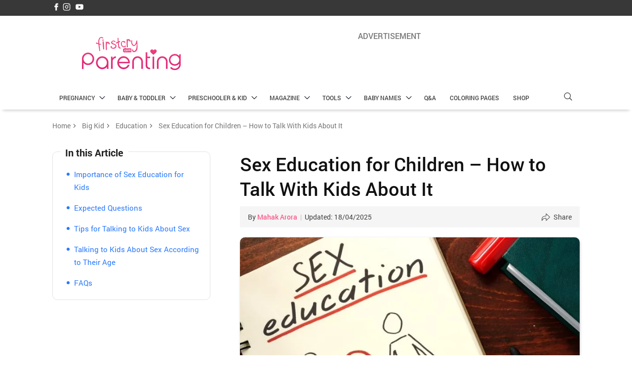

--- FILE ---
content_type: text/html; charset=UTF-8
request_url: https://parenting.firstcry.com/articles/sex-education-for-children/?ref=interlink
body_size: 82787
content:
<!DOCTYPE html>
<html lang="en-GB">

<head>
    <meta charset="UTF-8" />
    <meta name="viewport" content="width=device-width, initial-scale=1">
    <meta content="telephone=no" name="format-detection">
        <link rel="preload" href="https://cdn.cdnparenting.com/articles/cwv/fonts/community-icons-v11.woff" as="font" type="font/woff" crossorigin>

    <link href="https://cdn.cdnparenting.com/articles/cwv/tags-variables-mixins-v1.css?v123" rel="stylesheet" type="text/css">

    <link rel="shortcut icon" href="/favicon.ico">
    <link rel="pingback" href="https://parenting.firstcry.com/xmlrpc.php">

    <link rel="preload" href="https://cdn.cdnparenting.com/articles/2018/01/logo-header-new-2.png" as="image">
       <!-- <script>
    try {
        var xhttp = new XMLHttpRequest();
        xhttp.onreadystatechange = function() {
            if (this.readyState == 4 && this.status == 200) {
                var geoCountryCode = this.responseText;
                
                var expirationDate = new Date();
                expirationDate.setMonth(expirationDate.getMonth() + 1);
                

                document.cookie = "geoCountryCode=" + geoCountryCode + ";expires=" + expirationDate.toUTCString() + ";path=/"; 
            }
        };
        xhttp.open("POST", "https://parenting.firstcry.com/region/localityinfo", true); 
        xhttp.send();
    } catch (a) {
    }
    </script> -->
        <script src="https://parenting.firstcry.com/wp-content/themes/FC-parenting/js/geo-ads-handler.js?nocache=1767094624" async></script>
        <script src="https://parenting.firstcry.com/wp-content/themes/FC-parenting/js/quiz-script.js?nocache=1767094624" defer></script>
        <!-- <script async src="https://securepubads.g.doubleclick.net/tag/js/gpt.js?t1=<//?php echo time(); ?>" data-rocket-ignore></script> -->

        <!-- Google Tag Manager -->

    <script>
        (function(w, d, s, l, i) {
            w[l] = w[l] || [];
            w[l].push({
                'gtm.start': new Date().getTime(),
                event: 'gtm.js'
            });
            var f = d.getElementsByTagName(s)[0],
                j = d.createElement(s),
                dl = l != 'dataLayer' ? '&l=' + l : '';
            j.async = true;
            j.src =
                'https://www.googletagmanager.com/gtm.js?id=' + i + dl;
            f.parentNode.insertBefore(j, f);
        })(window, document, 'script', 'dataLayer', 'GTM-K5WW8LV');
    </script>
    <!-- End Google Tag Manager -->
    <script>

    (function () {
        const urlHasFromApp = location.hash.includes('from=app') || location.search.includes('from=app');

        if (urlHasFromApp) {
        document.documentElement.classList.add('from-app');

        document.addEventListener('DOMContentLoaded', function () {
            const elements = document.querySelectorAll('div[id*="paren-"]');
            elements.forEach(el => el.style.display = 'none');
        });
        // .from-app .popup-ad,
        // .from-app #taboola--above-comment-thumbnails,
        // .from-app #ap_floater_unit,
        // .from-app div[id*="paren-"]
        }
    })();

    </script>

    <style>

        .from-app #header,
        .from-app #footer,
        .from-app .breadcrumb,
        .from-app .comment_section,
        .from-app .cmt-cnt-box,
        .from-app .cmt_text,
        .from-app #main-cmt-container,
        .from-app #Inhouseappstrip,
        .from-app #liveViewSection,
        .from-app .popup-ad,
        .from-app #taboola--above-comment-thumbnails,
        .from-app #ap_floater_unit,
        .from-app div[id*="paren-"] {
        display: none !important;
        }

    </style>


    <meta name='robots' content='index, follow, max-image-preview:large, max-snippet:-1, max-video-preview:-1' />
	<style>img:is([sizes="auto" i], [sizes^="auto," i]) { contain-intrinsic-size: 3000px 1500px }</style>
	
	<!-- This site is optimized with the Yoast SEO plugin v24.5 - https://yoast.com/wordpress/plugins/seo/ -->
	<title>Sex Education for Children: Expected Questions &amp; Tips</title>
	<meta name="description" content="Learn how to approach sex education for young children with age-appropriate tips and open conversations. Help kids understand their bodies, boundaries, and respect in a safe, caring way." />
	<link rel="canonical" href="https://parenting.firstcry.com/articles/sex-education-for-children/" />
	<meta property="og:locale" content="en_GB" />
	<meta property="og:type" content="article" />
	<meta property="og:title" content="Sex Education for Children: Expected Questions &amp; Tips" />
	<meta property="og:description" content="Learn how to approach sex education for young children with age-appropriate tips and open conversations. Help kids understand their bodies, boundaries, and respect in a safe, caring way." />
	<meta property="og:url" content="https://parenting.firstcry.com/articles/sex-education-for-children/" />
	<meta property="og:site_name" content="FirstCry Parenting" />
	<meta property="article:publisher" content="https://www.facebook.com/FirstCryIndia/" />
	<meta property="article:published_time" content="2018-05-04T05:28:58+00:00" />
	<meta property="article:modified_time" content="2025-04-18T09:41:23+00:00" />
	<meta property="og:image" content="https://cdn.cdnparenting.com/articles/2018/04/323504951-H.webp" />
	<meta property="og:image:width" content="1024" />
	<meta property="og:image:height" content="700" />
	<meta property="og:image:type" content="image/jpeg" />
	<meta name="author" content="Mahak Arora" />
	<meta name="twitter:card" content="summary_large_image" />
	<meta name="twitter:creator" content="@Firstcryindia" />
	<meta name="twitter:site" content="@Firstcryindia" />
	<meta name="twitter:label1" content="Written by" />
	<meta name="twitter:data1" content="Mahak Arora" />
	<meta name="twitter:label2" content="Estimated reading time" />
	<meta name="twitter:data2" content="9 minutes" />
	<script type="application/ld+json" class="yoast-schema-graph">{"@context":"https://schema.org","@graph":[{"@type":"WebPage","@id":"https://parenting.firstcry.com/articles/sex-education-for-children/","url":"https://parenting.firstcry.com/articles/sex-education-for-children/","name":"Sex Education for Children: Expected Questions & Tips","isPartOf":{"@id":"https://parenting.firstcry.com/#website"},"primaryImageOfPage":{"@id":"https://parenting.firstcry.com/articles/sex-education-for-children/#primaryimage"},"image":{"@id":"https://parenting.firstcry.com/articles/sex-education-for-children/#primaryimage"},"thumbnailUrl":"https://cdn.cdnparenting.com/articles/2018/04/323504951-H.webp","datePublished":"2018-05-04T05:28:58+00:00","dateModified":"2025-04-18T09:41:23+00:00","author":{"@id":"https://parenting.firstcry.com/#/schema/person/4ba9c6ef323ca4c48f666b5537555ba6"},"description":"Learn how to approach sex education for young children with age-appropriate tips and open conversations. Help kids understand their bodies, boundaries, and respect in a safe, caring way.","inLanguage":"en-GB","potentialAction":[{"@type":"ReadAction","target":["https://parenting.firstcry.com/articles/sex-education-for-children/"]}]},{"@type":"ImageObject","inLanguage":"en-GB","@id":"https://parenting.firstcry.com/articles/sex-education-for-children/#primaryimage","url":"https://cdn.cdnparenting.com/articles/2018/04/323504951-H.webp","contentUrl":"https://cdn.cdnparenting.com/articles/2018/04/323504951-H.webp","width":1024,"height":700,"caption":"SEX EDUCATION"},{"@type":"WebSite","@id":"https://parenting.firstcry.com/#website","url":"https://parenting.firstcry.com/","name":"FirstCry Parenting","description":"","potentialAction":[{"@type":"SearchAction","target":{"@type":"EntryPoint","urlTemplate":"https://parenting.firstcry.com/?s={search_term_string}"},"query-input":{"@type":"PropertyValueSpecification","valueRequired":true,"valueName":"search_term_string"}}],"inLanguage":"en-GB"},{"@type":"Person","@id":"https://parenting.firstcry.com/#/schema/person/4ba9c6ef323ca4c48f666b5537555ba6","name":"Mahak Arora","image":{"@type":"ImageObject","inLanguage":"en-GB","@id":"https://parenting.firstcry.com/#/schema/person/image/","url":"https://secure.gravatar.com/avatar/3ac7d61c92681965d235e2f0df5d4260?s=96&d=mm&r=g","contentUrl":"https://secure.gravatar.com/avatar/3ac7d61c92681965d235e2f0df5d4260?s=96&d=mm&r=g","caption":"Mahak Arora"},"sameAs":["http://parenting.firstcry.com"],"url":"https://parenting.firstcry.com/articles/author/mahakcontent/"}]}</script>
	<!-- / Yoast SEO plugin. -->


<link rel='dns-prefetch' href='//parenting.firstcry.com' />
<link rel='dns-prefetch' href='//cdn.cdnparenting.com' />
<link rel='dns-prefetch' href='//cdn.fcglcdn.com' />
<link href='https://fonts.gstatic.com' crossorigin rel='preconnect' />
<link rel="alternate" type="application/rss+xml" title="FirstCry Parenting &raquo; Feed" href="https://parenting.firstcry.com/feed/" />
<link rel="alternate" type="application/rss+xml" title="FirstCry Parenting &raquo; Comments Feed" href="https://parenting.firstcry.com/comments/feed/" />
<link rel="alternate" type="application/rss+xml" title="FirstCry Parenting &raquo; Sex Education for Children &#8211; How to Talk With Kids About It Comments Feed" href="https://parenting.firstcry.com/articles/sex-education-for-children/feed/" />
<link rel="alternate" type="application/rss+xml" title="FirstCry Parenting &raquo; Stories Feed" href="https://parenting.firstcry.com/web-stories/feed/"><!-- parenting.firstcry.com is managing ads with Advanced Ads 1.56.2 – https://wpadvancedads.com/ --><!--noptimize--><script id="paren-ready">
			window.advanced_ads_ready=function(e,a){a=a||"complete";var d=function(e){return"interactive"===a?"loading"!==e:"complete"===e};d(document.readyState)?e():document.addEventListener("readystatechange",(function(a){d(a.target.readyState)&&e()}),{once:"interactive"===a})},window.advanced_ads_ready_queue=window.advanced_ads_ready_queue||[];		</script>
		<!--/noptimize--><style id='wp-emoji-styles-inline-css' type='text/css'>

	img.wp-smiley, img.emoji {
		display: inline !important;
		border: none !important;
		box-shadow: none !important;
		height: 1em !important;
		width: 1em !important;
		margin: 0 0.07em !important;
		vertical-align: -0.1em !important;
		background: none !important;
		padding: 0 !important;
	}
</style>
<style id='classic-theme-styles-inline-css' type='text/css'>
/*! This file is auto-generated */
.wp-block-button__link{color:#fff;background-color:#32373c;border-radius:9999px;box-shadow:none;text-decoration:none;padding:calc(.667em + 2px) calc(1.333em + 2px);font-size:1.125em}.wp-block-file__button{background:#32373c;color:#fff;text-decoration:none}
</style>
<style id='global-styles-inline-css' type='text/css'>
:root{--wp--preset--aspect-ratio--square: 1;--wp--preset--aspect-ratio--4-3: 4/3;--wp--preset--aspect-ratio--3-4: 3/4;--wp--preset--aspect-ratio--3-2: 3/2;--wp--preset--aspect-ratio--2-3: 2/3;--wp--preset--aspect-ratio--16-9: 16/9;--wp--preset--aspect-ratio--9-16: 9/16;--wp--preset--color--black: #000000;--wp--preset--color--cyan-bluish-gray: #abb8c3;--wp--preset--color--white: #ffffff;--wp--preset--color--pale-pink: #f78da7;--wp--preset--color--vivid-red: #cf2e2e;--wp--preset--color--luminous-vivid-orange: #ff6900;--wp--preset--color--luminous-vivid-amber: #fcb900;--wp--preset--color--light-green-cyan: #7bdcb5;--wp--preset--color--vivid-green-cyan: #00d084;--wp--preset--color--pale-cyan-blue: #8ed1fc;--wp--preset--color--vivid-cyan-blue: #0693e3;--wp--preset--color--vivid-purple: #9b51e0;--wp--preset--gradient--vivid-cyan-blue-to-vivid-purple: linear-gradient(135deg,rgba(6,147,227,1) 0%,rgb(155,81,224) 100%);--wp--preset--gradient--light-green-cyan-to-vivid-green-cyan: linear-gradient(135deg,rgb(122,220,180) 0%,rgb(0,208,130) 100%);--wp--preset--gradient--luminous-vivid-amber-to-luminous-vivid-orange: linear-gradient(135deg,rgba(252,185,0,1) 0%,rgba(255,105,0,1) 100%);--wp--preset--gradient--luminous-vivid-orange-to-vivid-red: linear-gradient(135deg,rgba(255,105,0,1) 0%,rgb(207,46,46) 100%);--wp--preset--gradient--very-light-gray-to-cyan-bluish-gray: linear-gradient(135deg,rgb(238,238,238) 0%,rgb(169,184,195) 100%);--wp--preset--gradient--cool-to-warm-spectrum: linear-gradient(135deg,rgb(74,234,220) 0%,rgb(151,120,209) 20%,rgb(207,42,186) 40%,rgb(238,44,130) 60%,rgb(251,105,98) 80%,rgb(254,248,76) 100%);--wp--preset--gradient--blush-light-purple: linear-gradient(135deg,rgb(255,206,236) 0%,rgb(152,150,240) 100%);--wp--preset--gradient--blush-bordeaux: linear-gradient(135deg,rgb(254,205,165) 0%,rgb(254,45,45) 50%,rgb(107,0,62) 100%);--wp--preset--gradient--luminous-dusk: linear-gradient(135deg,rgb(255,203,112) 0%,rgb(199,81,192) 50%,rgb(65,88,208) 100%);--wp--preset--gradient--pale-ocean: linear-gradient(135deg,rgb(255,245,203) 0%,rgb(182,227,212) 50%,rgb(51,167,181) 100%);--wp--preset--gradient--electric-grass: linear-gradient(135deg,rgb(202,248,128) 0%,rgb(113,206,126) 100%);--wp--preset--gradient--midnight: linear-gradient(135deg,rgb(2,3,129) 0%,rgb(40,116,252) 100%);--wp--preset--font-size--small: 13px;--wp--preset--font-size--medium: 20px;--wp--preset--font-size--large: 36px;--wp--preset--font-size--x-large: 42px;--wp--preset--spacing--20: 0.44rem;--wp--preset--spacing--30: 0.67rem;--wp--preset--spacing--40: 1rem;--wp--preset--spacing--50: 1.5rem;--wp--preset--spacing--60: 2.25rem;--wp--preset--spacing--70: 3.38rem;--wp--preset--spacing--80: 5.06rem;--wp--preset--shadow--natural: 6px 6px 9px rgba(0, 0, 0, 0.2);--wp--preset--shadow--deep: 12px 12px 50px rgba(0, 0, 0, 0.4);--wp--preset--shadow--sharp: 6px 6px 0px rgba(0, 0, 0, 0.2);--wp--preset--shadow--outlined: 6px 6px 0px -3px rgba(255, 255, 255, 1), 6px 6px rgba(0, 0, 0, 1);--wp--preset--shadow--crisp: 6px 6px 0px rgba(0, 0, 0, 1);}:where(.is-layout-flex){gap: 0.5em;}:where(.is-layout-grid){gap: 0.5em;}body .is-layout-flex{display: flex;}.is-layout-flex{flex-wrap: wrap;align-items: center;}.is-layout-flex > :is(*, div){margin: 0;}body .is-layout-grid{display: grid;}.is-layout-grid > :is(*, div){margin: 0;}:where(.wp-block-columns.is-layout-flex){gap: 2em;}:where(.wp-block-columns.is-layout-grid){gap: 2em;}:where(.wp-block-post-template.is-layout-flex){gap: 1.25em;}:where(.wp-block-post-template.is-layout-grid){gap: 1.25em;}.has-black-color{color: var(--wp--preset--color--black) !important;}.has-cyan-bluish-gray-color{color: var(--wp--preset--color--cyan-bluish-gray) !important;}.has-white-color{color: var(--wp--preset--color--white) !important;}.has-pale-pink-color{color: var(--wp--preset--color--pale-pink) !important;}.has-vivid-red-color{color: var(--wp--preset--color--vivid-red) !important;}.has-luminous-vivid-orange-color{color: var(--wp--preset--color--luminous-vivid-orange) !important;}.has-luminous-vivid-amber-color{color: var(--wp--preset--color--luminous-vivid-amber) !important;}.has-light-green-cyan-color{color: var(--wp--preset--color--light-green-cyan) !important;}.has-vivid-green-cyan-color{color: var(--wp--preset--color--vivid-green-cyan) !important;}.has-pale-cyan-blue-color{color: var(--wp--preset--color--pale-cyan-blue) !important;}.has-vivid-cyan-blue-color{color: var(--wp--preset--color--vivid-cyan-blue) !important;}.has-vivid-purple-color{color: var(--wp--preset--color--vivid-purple) !important;}.has-black-background-color{background-color: var(--wp--preset--color--black) !important;}.has-cyan-bluish-gray-background-color{background-color: var(--wp--preset--color--cyan-bluish-gray) !important;}.has-white-background-color{background-color: var(--wp--preset--color--white) !important;}.has-pale-pink-background-color{background-color: var(--wp--preset--color--pale-pink) !important;}.has-vivid-red-background-color{background-color: var(--wp--preset--color--vivid-red) !important;}.has-luminous-vivid-orange-background-color{background-color: var(--wp--preset--color--luminous-vivid-orange) !important;}.has-luminous-vivid-amber-background-color{background-color: var(--wp--preset--color--luminous-vivid-amber) !important;}.has-light-green-cyan-background-color{background-color: var(--wp--preset--color--light-green-cyan) !important;}.has-vivid-green-cyan-background-color{background-color: var(--wp--preset--color--vivid-green-cyan) !important;}.has-pale-cyan-blue-background-color{background-color: var(--wp--preset--color--pale-cyan-blue) !important;}.has-vivid-cyan-blue-background-color{background-color: var(--wp--preset--color--vivid-cyan-blue) !important;}.has-vivid-purple-background-color{background-color: var(--wp--preset--color--vivid-purple) !important;}.has-black-border-color{border-color: var(--wp--preset--color--black) !important;}.has-cyan-bluish-gray-border-color{border-color: var(--wp--preset--color--cyan-bluish-gray) !important;}.has-white-border-color{border-color: var(--wp--preset--color--white) !important;}.has-pale-pink-border-color{border-color: var(--wp--preset--color--pale-pink) !important;}.has-vivid-red-border-color{border-color: var(--wp--preset--color--vivid-red) !important;}.has-luminous-vivid-orange-border-color{border-color: var(--wp--preset--color--luminous-vivid-orange) !important;}.has-luminous-vivid-amber-border-color{border-color: var(--wp--preset--color--luminous-vivid-amber) !important;}.has-light-green-cyan-border-color{border-color: var(--wp--preset--color--light-green-cyan) !important;}.has-vivid-green-cyan-border-color{border-color: var(--wp--preset--color--vivid-green-cyan) !important;}.has-pale-cyan-blue-border-color{border-color: var(--wp--preset--color--pale-cyan-blue) !important;}.has-vivid-cyan-blue-border-color{border-color: var(--wp--preset--color--vivid-cyan-blue) !important;}.has-vivid-purple-border-color{border-color: var(--wp--preset--color--vivid-purple) !important;}.has-vivid-cyan-blue-to-vivid-purple-gradient-background{background: var(--wp--preset--gradient--vivid-cyan-blue-to-vivid-purple) !important;}.has-light-green-cyan-to-vivid-green-cyan-gradient-background{background: var(--wp--preset--gradient--light-green-cyan-to-vivid-green-cyan) !important;}.has-luminous-vivid-amber-to-luminous-vivid-orange-gradient-background{background: var(--wp--preset--gradient--luminous-vivid-amber-to-luminous-vivid-orange) !important;}.has-luminous-vivid-orange-to-vivid-red-gradient-background{background: var(--wp--preset--gradient--luminous-vivid-orange-to-vivid-red) !important;}.has-very-light-gray-to-cyan-bluish-gray-gradient-background{background: var(--wp--preset--gradient--very-light-gray-to-cyan-bluish-gray) !important;}.has-cool-to-warm-spectrum-gradient-background{background: var(--wp--preset--gradient--cool-to-warm-spectrum) !important;}.has-blush-light-purple-gradient-background{background: var(--wp--preset--gradient--blush-light-purple) !important;}.has-blush-bordeaux-gradient-background{background: var(--wp--preset--gradient--blush-bordeaux) !important;}.has-luminous-dusk-gradient-background{background: var(--wp--preset--gradient--luminous-dusk) !important;}.has-pale-ocean-gradient-background{background: var(--wp--preset--gradient--pale-ocean) !important;}.has-electric-grass-gradient-background{background: var(--wp--preset--gradient--electric-grass) !important;}.has-midnight-gradient-background{background: var(--wp--preset--gradient--midnight) !important;}.has-small-font-size{font-size: var(--wp--preset--font-size--small) !important;}.has-medium-font-size{font-size: var(--wp--preset--font-size--medium) !important;}.has-large-font-size{font-size: var(--wp--preset--font-size--large) !important;}.has-x-large-font-size{font-size: var(--wp--preset--font-size--x-large) !important;}
:where(.wp-block-post-template.is-layout-flex){gap: 1.25em;}:where(.wp-block-post-template.is-layout-grid){gap: 1.25em;}
:where(.wp-block-columns.is-layout-flex){gap: 2em;}:where(.wp-block-columns.is-layout-grid){gap: 2em;}
:root :where(.wp-block-pullquote){font-size: 1.5em;line-height: 1.6;}
</style>
<link rel='stylesheet' id='article-feedback-style-css' href='https://parenting.firstcry.com/wp-content/plugins/article-feedback/css/style.css?ver=6.7.2' type='text/css' media='all' />
<link rel='stylesheet' id='custom_css_globel-css' href='https://cdn.cdnparenting.com/articles/cwv/parenting-toggle.css?ver=6.7.2' type='text/css' media='all' />
<link rel='stylesheet' id='ppress-frontend-css' href='https://parenting.firstcry.com/wp-content/plugins/wp-user-avatar/assets/css/frontend.min.css?ver=4.15.21' type='text/css' media='all' />
<link rel='stylesheet' id='ppress-flatpickr-css' href='https://parenting.firstcry.com/wp-content/plugins/wp-user-avatar/assets/flatpickr/flatpickr.min.css?ver=4.15.21' type='text/css' media='all' />
<link rel='stylesheet' id='ppress-select2-css' href='https://parenting.firstcry.com/wp-content/plugins/wp-user-avatar/assets/select2/select2.min.css?ver=6.7.2' type='text/css' media='all' />
<script type="text/javascript" src="https://parenting.firstcry.com/wp-includes/js/dist/hooks.min.js?ver=4d63a3d491d11ffd8ac6" id="wp-hooks-js"></script>
<script type="text/javascript" src="https://parenting.firstcry.com/wp-includes/js/dist/i18n.min.js?ver=5e580eb46a90c2b997e6" id="wp-i18n-js"></script>
<script type="text/javascript" id="wp-i18n-js-after">
/* <![CDATA[ */
wp.i18n.setLocaleData( { 'text direction\u0004ltr': [ 'ltr' ] } );
/* ]]> */
</script>
<script type="text/javascript" src="https://parenting.firstcry.com/wp-includes/js/jquery/jquery.min.js?ver=3.7.1" id="jquery-core-js"></script>
<script type="text/javascript" id="jquery-js-after">
/* <![CDATA[ */
        jQuery(document).ready(function($) {
            $(document).on('click', '.download-button', function(e) {
                e.preventDefault();

                var imageUrl = $(this).data('src');

                // Regular expression to check if the URL ends with an image extension
                var imageExtensions = ['.webp', '.jpeg', '.png', '.webp', '.avif'];
                var isImage = imageExtensions.some(function(ext) {
                    return imageUrl.toLowerCase().endsWith(ext);
                });

                var isValidUrl = imageUrl.includes('cdn.cdnparenting.com/articles/');

                if (isImage && isValidUrl) {
                    // Check if the image URL ends with '.webp' and convert it to '.webp'
                    if (imageUrl.toLowerCase().endsWith('.avif')) {
                        imageUrl = imageUrl.replace('.avif', '.webp');
                    }else if (imageUrl.toLowerCase().endsWith('.webp')) {
                        imageUrl = imageUrl.replace('.webp', '.webp');
                    }

                    // Construct the URL to your PHP script with the 'url' parameter
                    var downloadUrl = 'https://parenting.firstcry.com/wp-admin/admin-ajax.php?action=image_download&url=' + encodeURIComponent(imageUrl);

                    // Redirect to the download URL
                    window.location.href = downloadUrl;
                } else {
                    //alert('The URL does not point to a valid image file or is not from the expected source.');
                }
            });
        });
    
/* ]]> */
</script>
<script type="text/javascript" src="https://cdn.cdnparenting.com/articles/cwv/blogd_v14.js?ver=6.7.2" id="custom_js_fc1-js"></script>
<script type="text/javascript" src="https://cdn.cdnparenting.com/articles/cwv/download-app_v6.js?ver=6.7.2" id="custom_js_globel-js"></script>
<script type="text/javascript" src="https://parenting.firstcry.com/wp-content/plugins/customization-over-wp/js/readcookie.min.js?ver=6.7.2" id="homejsliveart-js"></script>
<script type="text/javascript" src="https://cdn.cdnparenting.com/articles/cwv/articledetails_v12.js?ver=6.7.2" id="homejsart1-js"></script>
<script type="text/javascript" src="https://parenting.firstcry.com/wp-content/plugins/wp-user-avatar/assets/flatpickr/flatpickr.min.js?ver=4.15.21" id="ppress-flatpickr-js"></script>
<script type="text/javascript" src="https://parenting.firstcry.com/wp-content/plugins/wp-user-avatar/assets/select2/select2.min.js?ver=4.15.21" id="ppress-select2-js"></script>
<script type="text/javascript" id="advanced-ads-advanced-js-js-extra">
/* <![CDATA[ */
var advads_options = {"blog_id":"1","privacy":{"enabled":false,"state":"not_needed"}};
/* ]]> */
</script>
<script type="text/javascript" src="https://parenting.firstcry.com/wp-content/plugins/advanced-ads/public/assets/js/advanced.min.js?ver=1.56.2" id="advanced-ads-advanced-js-js"></script>
<script type="text/javascript" id="advanced_ads_pro/visitor_conditions-js-extra">
/* <![CDATA[ */
var advanced_ads_pro_visitor_conditions = {"referrer_cookie_name":"advanced_ads_pro_visitor_referrer","referrer_exdays":"365","page_impr_cookie_name":"advanced_ads_page_impressions","page_impr_exdays":"3650"};
/* ]]> */
</script>
<script type="text/javascript" src="https://parenting.firstcry.com/wp-content/plugins/advanced-ads-pro/modules/advanced-visitor-conditions/inc/conditions.min.js?ver=2.28.2" id="advanced_ads_pro/visitor_conditions-js"></script>
<link rel="https://api.w.org/" href="https://parenting.firstcry.com/wp-json/" /><link rel="alternate" title="JSON" type="application/json" href="https://parenting.firstcry.com/wp-json/wp/v2/posts/119262" /><link rel='shortlink' href='https://parenting.firstcry.com/?p=119262' />
<link rel="alternate" title="oEmbed (JSON)" type="application/json+oembed" href="https://parenting.firstcry.com/wp-json/oembed/1.0/embed?url=https%3A%2F%2Fparenting.firstcry.com%2Farticles%2Fsex-education-for-children%2F" />
<link rel="alternate" title="oEmbed (XML)" type="text/xml+oembed" href="https://parenting.firstcry.com/wp-json/oembed/1.0/embed?url=https%3A%2F%2Fparenting.firstcry.com%2Farticles%2Fsex-education-for-children%2F&#038;format=xml" />
<!-- AdPushup  -->
      <script data-cfasync="false" type="text/javascript">
          var displayAdsProcessed = false;
          /* AdPushup main head code starts */
          (function(w, d) {
            var s = d.createElement("script");
            s.src = "//cdn.adpushup.com/47223/adpushup.js";
            s.crossOrigin="anonymous"; 
            s.type = "text/javascript"; 
            s.async = true;
            (d.getElementsByTagName("head")[0] || d.getElementsByTagName("body")[0]).appendChild(s);
            w.adpushup = w.adpushup || {que:[]};
            checkAndProcessDisplayAds();
          })(window, document);
          /* AdPushup main head code ends */
      
      
      
         /* Function to handle delay caused by advanced ads plugin */
          // function checkAndProcessDisplayAds() {
          //     if (window.advanced_ads_pro) {
          //         if (displayAdsProcessed) {
          //             return;
          //         }
          //         advanced_ads_pro.process_passive_cb();
          //         displayAdsProcessed = true;
          //         window.advads_passive_placements = {};
          //         /** checking and calling adpushup hook again after 8 seconds just in case
          //          *  advanced ads plugin takes too long to insert ads or the network is too slow */
          //         setTimeout(function () {
          //             if (window.adpushup && window.adpushup.config && window.adpushup.config.siteId === 47223) {
          //                 adpushup.init();
          //             }
          //         }, 8000);
          //     } else {
          //         setTimeout(function () {
          //             checkAndProcessDisplayAds();
          //         }, 100);
          //     }
          // }
      </script>
      <!-- end AdPushup --><meta name="atdlayout" content="article">  <meta property="al:ios:url" content="firstcry-app://parenting.firstcry.com/articles/sex-education-for-children/?ref=interlink" />
  <meta property="al:ios:app_store_id" content="952114772" />
  <meta property="al:ios:app_name" content="FirstCry: Baby & Kids" />
  <meta property="al:android:url" content="firstcry-app://parenting.firstcry.com/articles/sex-education-for-children/?ref=interlink" />
  <meta property="al:android:app_name" content="FirstCry" />
  <meta property="al:android:package" content="fc.admin.fcexpressadmin" />
  <meta property="al:web:url" content="http://parenting.firstcry.com/articles/sex-education-for-children/?ref=interlink" />
<script>advads_items = { conditions: {}, display_callbacks: {}, display_effect_callbacks: {}, hide_callbacks: {}, backgrounds: {}, effect_durations: {}, close_functions: {}, showed: [] };</script><style type="text/css" id="paren-layer-custom-css"></style><script type="text/javascript">
		var advadsCfpQueue = [];
		var advadsCfpAd = function( adID ){
			if ( 'undefined' == typeof advadsProCfp ) { advadsCfpQueue.push( adID ) } else { advadsProCfp.addElement( adID ) }
		};
		</script>
		  <style>
    /*bookmark css 1 start here */
    #like-cnt,
    #comment-cnt,
    #view-cnt,
    .total_bookmark_count {
      font-size: 14px !important;
      font-weight: 500;
      color: #212121;
      line-height: 20px;
    }

    .cmt_icon,
    .view_icon {
      margin-right: 10px;
    }

    .bookmark-icon {
      height: 16px;
      width: 12px;
      position: relative;
      top: 3px;
      margin-right: 8px;
    }

    .bookmark-icon img {
      height: 16px;
      width: 12px;
      cursor: pointer;
      object-fit: cover;
    }

    .artl-bookmark {
      float: right;
      /* margin-top: 0px; */
    }

    .like_container .subtitle {
      display: none;
    }

    /*end bookmark*/
  </style>
      <script type="text/javascript">
      window._taboola = window._taboola || [];
      _taboola.push({
        article: 'auto'
      });
      ! function(e, f, u, i) {
        if (!document.getElementById(i)) {
          e.async = 1;
          e.src = u;
          e.id = i;
          f.parentNode.insertBefore(e, f);
        }
      }(document.createElement('script'),
        document.getElementsByTagName('script')[0],
        '//cdn.taboola.com/libtrc/firstcry/loader.js',
        'tb_loader_script');
      if (window.performance && typeof window.performance.mark == 'function') {
        window.performance.mark('tbl_ic');
      }
    </script>
  		<style type="text/css" id="wp-custom-css">
			.editorContent p a.disabled {
    pointer-events: none;
}
.paren-parenting-com_inarticle_para4_desktop_india{
	display:none;
}		</style>
		                        
            
    <!-- key value  -->
   
            <script>
            window.googletag = window.googletag || {
                cmd: []
            };
            googletag.cmd.push(function() {
                // Configure page-level targeting.
                googletag.pubads().setTargeting('Category', ['Big Kid']);
                // Enable SRA and services.
                googletag.pubads().enableSingleRequest();
                googletag.enableServices();
            });
        </script>
    
        <!-- end key value -->
   

                              <script>!function(a){var e="https://s.go-mpulse.net/boomerang/",t="addEventListener";if("False"=="True")a.BOOMR_config=a.BOOMR_config||{},a.BOOMR_config.PageParams=a.BOOMR_config.PageParams||{},a.BOOMR_config.PageParams.pci=!0,e="https://s2.go-mpulse.net/boomerang/";if(window.BOOMR_API_key="B22DV-VF99U-FXRGW-ZNWKA-WDJT7",function(){function n(e){a.BOOMR_onload=e&&e.timeStamp||(new Date).getTime()}if(!a.BOOMR||!a.BOOMR.version&&!a.BOOMR.snippetExecuted){a.BOOMR=a.BOOMR||{},a.BOOMR.snippetExecuted=!0;var i,_,o,r=document.createElement("iframe");if(a[t])a[t]("load",n,!1);else if(a.attachEvent)a.attachEvent("onload",n);r.src="javascript:void(0)",r.title="",r.role="presentation",(r.frameElement||r).style.cssText="width:0;height:0;border:0;display:none;",o=document.getElementsByTagName("script")[0],o.parentNode.insertBefore(r,o);try{_=r.contentWindow.document}catch(O){i=document.domain,r.src="javascript:var d=document.open();d.domain='"+i+"';void(0);",_=r.contentWindow.document}_.open()._l=function(){var a=this.createElement("script");if(i)this.domain=i;a.id="boomr-if-as",a.src=e+"B22DV-VF99U-FXRGW-ZNWKA-WDJT7",BOOMR_lstart=(new Date).getTime(),this.body.appendChild(a)},_.write("<bo"+'dy onload="document._l();">'),_.close()}}(),"".length>0)if(a&&"performance"in a&&a.performance&&"function"==typeof a.performance.setResourceTimingBufferSize)a.performance.setResourceTimingBufferSize();!function(){if(BOOMR=a.BOOMR||{},BOOMR.plugins=BOOMR.plugins||{},!BOOMR.plugins.AK){var e=""=="true"?1:0,t="",n="clpe4uyx2w5mw2kugzoq-f-6d254f315-clientnsv4-s.akamaihd.net",i="false"=="true"?2:1,_={"ak.v":"39","ak.cp":"873091","ak.ai":parseInt("557242",10),"ak.ol":"0","ak.cr":8,"ak.ipv":4,"ak.proto":"h2","ak.rid":"de84a4ba","ak.r":51095,"ak.a2":e,"ak.m":"dsca","ak.n":"essl","ak.bpcip":"18.222.78.0","ak.cport":35460,"ak.gh":"23.215.214.231","ak.quicv":"","ak.tlsv":"tls1.3","ak.0rtt":"","ak.0rtt.ed":"","ak.csrc":"-","ak.acc":"","ak.t":"1767126621","ak.ak":"hOBiQwZUYzCg5VSAfCLimQ==kIfHLHuwl594QyT0c8ZMXwZDGkvIWOQvL/jZWKhDm2e93+IiN4m4NygtCfeGGeGMGbgcGUVPKDfqH0IC89CN6dliZt0xX8tsYvEntJpRhVEI+DZXkBelB53KlqnNkDdLy25XDBcw+Q5PLGBXOpP8pbxIxhL5rLCnRU+/[base64]/06n9fP2/3+wjw=","ak.pv":"66","ak.dpoabenc":"","ak.tf":i};if(""!==t)_["ak.ruds"]=t;var o={i:!1,av:function(e){var t="http.initiator";if(e&&(!e[t]||"spa_hard"===e[t]))_["ak.feo"]=void 0!==a.aFeoApplied?1:0,BOOMR.addVar(_)},rv:function(){var a=["ak.bpcip","ak.cport","ak.cr","ak.csrc","ak.gh","ak.ipv","ak.m","ak.n","ak.ol","ak.proto","ak.quicv","ak.tlsv","ak.0rtt","ak.0rtt.ed","ak.r","ak.acc","ak.t","ak.tf"];BOOMR.removeVar(a)}};BOOMR.plugins.AK={akVars:_,akDNSPreFetchDomain:n,init:function(){if(!o.i){var a=BOOMR.subscribe;a("before_beacon",o.av,null,null),a("onbeacon",o.rv,null,null),o.i=!0}return this},is_complete:function(){return!0}}}}()}(window);</script></head>

<body class="post-template-default single single-post postid-119262 single-format-standard aa-prefix-paren-">
    <!-- Google Tag Manager (noscript) -->
    <noscript><iframe src="https://www.googletagmanager.com/ns.html?id=GTM-K5WW8LV" height="0" width="0" style="display:none;visibility:hidden"></iframe></noscript>
    <!-- End Google Tag Manager (noscript) -->

    
                <script type='text/javascript'>
            /** init gtm after 3500 seconds - this could be adjusted */
            document.addEventListener('DOMContentLoaded', () => {
                setTimeout(initGTM, 6000);
            });
            document.addEventListener('scroll', initGTMOnEvent);
            document.addEventListener('mousemove', initGTMOnEvent);
            document.addEventListener('touchstart', initGTMOnEvent);

            function initGTMOnEvent(event) {
                initGTM();
                event.currentTarget.removeEventListener(event.type, initGTMOnEvent); // remove the event listener that got triggered
            }

            function initGTM() {
                if (window.gtmDidInit) {
                    return false;
                }
                window.gtmDidInit = true; // flag to ensure script does not get added to DOM more than once.
                const script = document.createElement('script');
                script.type = 'text/javascript';
                script.async = true;
                script.onload = () => {
                    dataLayer.push({
                        event: 'gtm.js',
                        'gtm.start': new Date().getTime(),
                        'gtm.uniqueEventId': 0
                    });
                }; // this part ensures PageViews is always tracked
                script.src = 'https://www.googletagmanager.com/gtm.js?id=GTM-K5WW8LV';
                document.head.appendChild(script);
            }
        </script>
        <!--App  download banner header strip -->
        <script data-cfasync="false">
            // Define the setCookie function
            function setCookie(name, value, days, domain) {
                let expires = "";
                if (days) {
                    const date = new Date();
                    date.setTime(date.getTime() + (days * 24 * 60 * 60 * 1000));
                    expires = "; expires=" + date.toUTCString();
                }
                document.cookie = name + "=" + (value || "") + expires + "; path=/";
            }

            // Define the getCookie function
            function getCookie(name) {
                const nameEQ = name + "=";
                const ca = document.cookie.split(';');
                //console.log('----------------ca', ca);
                for (let i = 0; i < ca.length; i++) {
                    let c = ca[i];
                    while (c.charAt(0) === ' ') c = c.substring(1, c.length);
                    if (c.indexOf(nameEQ) === 0) return c.substring(nameEQ.length, c.length);
                }
                return null;
            }


            function closepopup(event) {

                let e = getCookie("stripcount");
                if (e) {
                    o = parseInt(e);
                    setCookie("stripcount", ++o, 3, window.domain);
                    // console.log("count increase");      
                } else {
                    setCookie("stripcount", 1, 3, window.domain);
                    // console.log("count set to 1");
                }
                event.stopPropagation();
                document.getElementById("header").classList.remove("stripcount");
                document.getElementById("Inhouseappstrip").style.display = "none";
                // console.log("close complete");
            }

            function Openlink() {
                const link = document.getElementById('redirection').href;
                window.location.href = link;
            }
        </script>
        <script data-cfasync="false">
            function checkAndRemoveStripCountClass() {
                let e = getCookie("stripcount");
                //console.log("Checking stripcount cookie:", e);
                if (e) {
                    let count = parseInt(e);
                    //console.log("Current stripcount:", count);
                    if (count >= 3) {
                        document.getElementById("header").classList.remove("stripcount");
                        //console.log("stripcount class removed from header");
                    } else {
                        //console.log("stripcount is not greater than 3, class not removed");
                    }
                } else {
                    //console.log("stripcount cookie does not exist");
                }
            }

            document.addEventListener('DOMContentLoaded', checkAndRemoveStripCountClass);
        </script>
            <div id="page-wrap">
        
            <!-- Download popup start -->
                            <div id="Inhouseappstrip" class="Inhousecontainer" onclick="Openlink()">
                    <div class="mid-container-wrapper">
                        <div class="mid-container">
                            <div class="cross-icon" onclick="closepopup(event)">
                                <img src="https://cdn.cdnparenting.com/articles/icons/cross-Icon.svg" alt="Close" />
                            </div>
                            <div>
                                <img src="https://cdn.cdnparenting.com/brainbees/community/logos/fc-logo.svg" alt="App logo">
                            </div>
                            <div>
                                <p id='msg'>Enjoy an Ad-Free Experience While Reading</p>
                                <div class="smllstar">
                                    <div class="activer"><svg stroke="currentColor" fill="currentColor" stroke-width="0" viewBox="0 0 24 24" class="staricon" height="1em" width="1em" xmlns="http://www.w3.org/2000/svg">
                                            <path fill="none" d="M0 0h24v24H0z"></path>
                                            <path fill="none" d="M0 0h24v24H0z"></path>
                                            <path d="M12 17.27 18.18 21l-1.64-7.03L22 9.24l-7.19-.61L12 2 9.19 8.63 2 9.24l5.46 4.73L5.82 21z"></path>
                                        </svg><svg stroke="currentColor" fill="currentColor" stroke-width="0" viewBox="0 0 24 24" class="staricon" height="1em" width="1em" xmlns="http://www.w3.org/2000/svg">
                                            <path fill="none" d="M0 0h24v24H0z"></path>
                                            <path fill="none" d="M0 0h24v24H0z"></path>
                                            <path d="M12 17.27 18.18 21l-1.64-7.03L22 9.24l-7.19-.61L12 2 9.19 8.63 2 9.24l5.46 4.73L5.82 21z"></path>
                                        </svg><svg stroke="currentColor" fill="currentColor" stroke-width="0" viewBox="0 0 24 24" class="staricon" height="1em" width="1em" xmlns="http://www.w3.org/2000/svg">
                                            <path fill="none" d="M0 0h24v24H0z"></path>
                                            <path fill="none" d="M0 0h24v24H0z"></path>
                                            <path d="M12 17.27 18.18 21l-1.64-7.03L22 9.24l-7.19-.61L12 2 9.19 8.63 2 9.24l5.46 4.73L5.82 21z"></path>
                                        </svg><svg stroke="currentColor" fill="currentColor" stroke-width="0" viewBox="0 0 24 24" class="staricon" height="1em" width="1em" xmlns="http://www.w3.org/2000/svg">
                                            <path fill="none" d="M0 0h24v24H0z"></path>
                                            <path fill="none" d="M0 0h24v24H0z"></path>
                                            <path d="M12 17.27 18.18 21l-1.64-7.03L22 9.24l-7.19-.61L12 2 9.19 8.63 2 9.24l5.46 4.73L5.82 21z"></path>
                                        </svg><svg stroke="currentColor" fill="currentColor" stroke-width="0" viewBox="0 0 24 24" class="staricon" height="1em" width="1em" xmlns="http://www.w3.org/2000/svg">
                                            <path fill="none" d="M0 0h24v24H0z"></path>
                                            <path d="m22 9.24-7.19-.62L12 2 9.19 8.63 2 9.24l5.46 4.73L5.82 21 12 17.27 18.18 21l-1.63-7.03L22 9.24zM12 15.4V6.1l1.71 4.04 4.38.38-3.32 2.88 1 4.28L12 15.4z"></path>
                                        </svg></div>
                                </div>
                            </div>
                            <div class="last-container">
                                <div>
                                    <a href="https://fclinks.firstcry.com/1985322080/edhvrtm8" id='redirection'>
                                        <button id='cta' onclick="event.stopPropagation();">Install app</button>
                                    </a>
                                </div>
                            </div>
                        </div>
                    </div>
                </div>
                        <!-- Download popup end -->

            <header id="header" class="stripcount">

                <section class="desktop_header">
                    <div class="header_container">
                        <!-- First Black strip -->
                        <div class="login_info_container">
                            <div class="container container_1068">
                                <div class="topSocialLinks">
                                    <ul class="flexWrap">
                                        <li>
                                            <a target="_blank" rel="nofollow"
                                                href="https://www.facebook.com/FirstCryParenting/" title="Facebook"
                                                class="icon-facebook">
                                                <!-- <i class="" data-icon-font="J"></i> -->
                                                <svg version="1.1"  xmlns="http://www.w3.org/2000/svg" xmlns:xlink="http://www.w3.org/1999/xlink" x="0px" y="0px"
                                                    width="70px" height="70px" viewBox="0 0 70 70" enable-background="new 0 0 70 70" xml:space="preserve">
                                                    <g id="XMLID_834_2">
                                                        <path id="XMLID_835_2" class="icon-fill" d="M19.869,37.088h7.016v28.881c0,0.567,0.461,1.031,1.032,1.031h11.894
                                                    c0.57,0,1.033-0.464,1.033-1.031V37.222h8.063c0.524,0,0.967-0.391,1.025-0.913l1.225-10.634c0.034-0.29-0.062-0.584-0.252-0.803
                                                    c-0.198-0.219-0.479-0.346-0.772-0.346h-9.288v-6.666c0-2.007,1.081-3.027,3.215-3.027c0.303,0,6.074,0,6.074,0
                                                    c0.57,0,1.029-0.461,1.029-1.032V4.041c0-0.57-0.459-1.033-1.029-1.033h-8.369C41.704,3.004,41.572,3,41.378,3
                                                    c-1.452,0-6.5,0.286-10.487,3.953c-4.418,4.064-3.805,8.935-3.656,9.778v7.792h-7.366c-0.571,0-1.032,0.461-1.032,1.032v10.496
                                                    C18.837,36.624,19.298,37.088,19.869,37.088z" />
                                                    </g>
                                                </svg>
                                            </a>
                                        </li>
                                        <li>
                                            <a target="_blank" rel="nofollow"
                                                href="https://www.instagram.com/firstcryparenting/" title="Instagram"
                                                class="icon-instagram">
                                                <!-- <i class="" data-icon-font=""></i> -->
                                                <svg version="1.1" xmlns="http://www.w3.org/2000/svg" xmlns:xlink="http://www.w3.org/1999/xlink" x="0px" y="0px"
                                                    width="70px" height="70px" viewBox="0 0 70 70" enable-background="new 0 0 70 70" xml:space="preserve">
                                                    <g>
                                                        <g>
                                                            <path class="icon-fill" d="M49.934,8.852c6.185,0,11.216,5.031,11.216,11.215v29.867c0,6.185-5.031,11.216-11.216,11.216H20.067
                                                        c-6.184,0-11.215-5.031-11.215-11.216V20.067c0-6.184,5.031-11.215,11.215-11.215H49.934 M49.934,3H20.067
                                                        C10.68,3,3,10.68,3,20.067v29.867C3,59.32,10.68,67,20.067,67h29.867C59.32,67,67,59.32,67,49.934V20.067
                                                        C67,10.68,59.32,3,49.934,3L49.934,3z" />
                                                        </g>
                                                        <g>
                                                            <path class="icon-fill" d="M35,25.918c5.008,0,9.082,4.074,9.082,9.082S40.008,44.082,35,44.082S25.918,40.008,25.918,35
                                                        S29.992,25.918,35,25.918 M35,20.066c-8.248,0-14.934,6.686-14.934,14.934c0,8.248,6.686,14.934,14.934,14.934
                                                        c8.249,0,14.934-6.686,14.934-14.934C49.934,26.751,43.248,20.066,35,20.066L35,20.066z" />
                                                        </g>
                                                        <circle class="icon-fill" cx="51.092" cy="18.298" r="3.475" />
                                                    </g>
                                                </svg>
                                            </a>
                                        </li>
                                        <li>
                                            <a target="_blank" rel="nofollow"
                                                href="https://www.youtube.com/firstcryparenting" title="Youtube"
                                                class="icon-youtube">
                                                <!-- <i class="" data-icon-font=""></i> -->
                                                <svg version="1.1" xmlns="http://www.w3.org/2000/svg" xmlns:xlink="http://www.w3.org/1999/xlink" x="0px" y="0px"
                                                    width="70px" height="70px" viewBox="0 0 70 70" enable-background="new 0 0 70 70" xml:space="preserve">
                                                    <g id="XMLID_822_2">
                                                        <path id="XMLID_823_2" class="icon-fill" d="M66.35,15.18c-2.455-2.917-6.986-4.108-15.643-4.108H19.291
                                                    c-8.853,0-13.461,1.267-15.907,4.374C1,18.475,1,22.937,1,29.114v11.771c0,11.966,2.829,18.043,18.291,18.043h31.416
                                                    c7.506,0,11.666-1.052,14.355-3.626C67.823,52.662,69,48.351,69,40.886V29.114C69,22.6,68.816,18.111,66.35,15.18z M44.657,36.627
                                                    L30.39,44.081c-0.319,0.167-0.668,0.249-1.016,0.249c-0.395,0-0.789-0.105-1.136-0.316c-0.657-0.398-1.058-1.109-1.058-1.875
                                                    V27.273c0-0.766,0.398-1.478,1.055-1.875c0.655-0.398,1.469-0.425,2.149-0.072l14.268,7.408c0.725,0.377,1.181,1.126,1.182,1.944
                                                    C45.835,35.497,45.382,36.246,44.657,36.627z" />
                                                    </g>
                                                </svg>
                                            </a>
                                        </li>
                                    </ul>
                                </div>
                                <div class="headerTopMenu td-header-sp-top-menu">

                                </div>
                            </div>
                        </div>
                        <!-- First row end -->
                    </div>
                    <div class="container container_1024">
                        
                                                <div class="logo">
                            <a class="td-main-logo" href="https://parenting.firstcry.com/">
                                <img src="https://cdn.cdnparenting.com/articles/2018/01/logo-header-new-2.png" class="no-lazyload" width="272" height="90" alt="FirstCry Parenting" loading="eager" fetchpriority="high" decoding="async">
                                <span class="td-visual-hidden">FirstCry Parenting</span>
                            </a>
                        </div>
                        

                        


                                                <div class="advertise" id="Ads_Desktop_header">

                        <div  class="paren-e69a3d1437bceb73628c0eba8f7065e1 paren-parenting_desktop_header_728x90" id="paren-e69a3d1437bceb73628c0eba8f7065e1"></div></div>
                        <div id="c71ef6bb11ce4627fdf97ba4893f57424"></div>

                        
                    </div>
                </section>
                                <div class="advertise mSiteHeaderad" width="320" height="100">

                    <div id="df709de2-d61a-4498-9112-3b053c89616c" class="_ap_apex_ad">
                    </div>
                </div>
                                <!-- Moble Header -->
                                <div class="advertise mSiteHeaderad" id="Ads_Msite_header">

                <div  class="paren-71bcb07b4273ff5b5cc0181bea04b1eb paren-parenting_msite_header_320x100_414x96_375x100" id="paren-71bcb07b4273ff5b5cc0181bea04b1eb"></div></div>
                <div id="c8c4a6b5dcd00009b0052fe98a495da56"></div>


                                                            <section class="mobile_header">
                    <div class="container">

                        <div class="menuBtn" onclick="menuToggle()">
                            <i class=""></i>
                        </div>


                        <div class="mLogo">
                            <a class="td-mobile-logo td-sticky-disable" href="https://parenting.firstcry.com/">
                                <img src="https://cdn.cdnparenting.com/articles/2019/07/09173019/logo-header-mobile.png" alt="FirstCry Parenting"
                                    width="272" height="90">
                            </a>
                        </div>

                        <div class="searchBtn" onclick="searchToggle2()">
                            <span class="icon header_search_icon" data-icon-font="'"></span>
                        </div>


                    </div>
                </section>
                <!-- Moble Header -->

                <div class="menuWrapper mHeader" id="mobileMenu">
                    <div class="container container_1068">
                        <div>
                            <div class="mobile-nav-close" onclick="closeMenu()">
                                <i class="icon close" data-icon-font="C"></i>
                            </div>
                            <div class="topSocialLinks">
                                <ul class="flexWrap">
                                    <li>
                                        <a target="_blank" rel="nofollow" href="https://www.facebook.com/FirstCryParenting/"
                                            title="Facebook" class="icon-facebook">
                                            <i class="" data-icon-font="J"></i>
                                        </a>
                                    </li>
                                    <li>
                                        <a target="_blank" rel="nofollow"
                                            href="https://www.instagram.com/firstcryparenting/" title="Instagram"
                                            class="icon-instagram">
                                            <i class="" data-icon-font=""></i>
                                        </a>
                                    </li>
                                    <li>
                                        <a target="_blank" rel="nofollow" href="https://www.youtube.com/firstcryparenting"
                                            title="Youtube" class="icon-youtube">
                                            <i class="" data-icon-font=""></i>
                                        </a>
                                    </li>
                                </ul>
                            </div>
                            <div class="loginMenu">
                                <ul class="flexWrap">
                                                                    </ul>
                            </div>

                            <nav class="main-nav">
                                <div class="menu-td-demo-header-menu-container"><ul id="menu-td-demo-header-menu" class=""><li id="menu-item-192291" class="menu-item menu-item-type-custom menu-item-object-custom menu-item-has-children menu-item-192291"><a href="https://parenting.firstcry.com/articles/category/getting-pregnant/">Pregnancy</a>
<ul class="sub-menu">
	<li id="menu-item-260" class="menu-item menu-item-type-taxonomy menu-item-object-category menu-item-has-children menu-item-260"><a href="https://parenting.firstcry.com/articles/category/getting-pregnant/">Getting Pregnant</a>
	<ul class="sub-menu">
		<li id="menu-item-109737" class="menu-item menu-item-type-taxonomy menu-item-object-category menu-item-109737"><a href="https://parenting.firstcry.com/articles/category/getting-pregnant/planning-preparing/">Planning and Preparing</a></li>
		<li id="menu-item-109741" class="menu-item menu-item-type-taxonomy menu-item-object-category menu-item-109741"><a href="https://parenting.firstcry.com/articles/category/getting-pregnant/trying-to-conceive/">Trying to Conceive</a></li>
		<li id="menu-item-109735" class="menu-item menu-item-type-taxonomy menu-item-object-category menu-item-109735"><a href="https://parenting.firstcry.com/articles/category/getting-pregnant/fertility/">Fertility</a></li>
		<li id="menu-item-109736" class="menu-item menu-item-type-taxonomy menu-item-object-category menu-item-109736"><a href="https://parenting.firstcry.com/articles/category/getting-pregnant/infertility/">Infertility</a></li>
	</ul>
</li>
	<li id="menu-item-265" class="menu-item menu-item-type-taxonomy menu-item-object-category menu-item-has-children menu-item-265"><a href="https://parenting.firstcry.com/articles/category/pregnancy/">Pregnancy</a>
	<ul class="sub-menu">
		<li id="menu-item-109750" class="menu-item menu-item-type-taxonomy menu-item-object-category menu-item-109750"><a href="https://parenting.firstcry.com/articles/category/pregnancy/week-by-week/">Pregnancy Week by Week</a></li>
		<li id="menu-item-109756" class="menu-item menu-item-type-taxonomy menu-item-object-category menu-item-109756"><a href="https://parenting.firstcry.com/articles/category/pregnancy/prenatal-care/">Prenatal Care</a></li>
		<li id="menu-item-109757" class="menu-item menu-item-type-taxonomy menu-item-object-category menu-item-109757"><a href="https://parenting.firstcry.com/articles/category/pregnancy/signs-and-symptoms/">Signs &amp; Symptoms</a></li>
		<li id="menu-item-109754" class="menu-item menu-item-type-taxonomy menu-item-object-category menu-item-109754"><a href="https://parenting.firstcry.com/articles/category/pregnancy/labour-and-delivery/">Labour &amp; Delivery</a></li>
		<li id="menu-item-109752" class="menu-item menu-item-type-taxonomy menu-item-object-category menu-item-109752"><a href="https://parenting.firstcry.com/articles/category/pregnancy/complications/">Complications</a></li>
		<li id="menu-item-109753" class="menu-item menu-item-type-taxonomy menu-item-object-category menu-item-109753"><a href="https://parenting.firstcry.com/articles/category/pregnancy/diet-and-nutrition/">Diet &amp; Nutrition</a></li>
		<li id="menu-item-109755" class="menu-item menu-item-type-taxonomy menu-item-object-category menu-item-109755"><a href="https://parenting.firstcry.com/articles/category/pregnancy/postnatal-care/">Postnatal Care</a></li>
	</ul>
</li>
</ul>
</li>
<li id="menu-item-201457" class="menu-item menu-item-type-custom menu-item-object-custom menu-item-has-children menu-item-201457"><a href="https://parenting.firstcry.com/articles/category/baby/">Baby &#038; Toddler</a>
<ul class="sub-menu">
	<li id="menu-item-275" class="menu-item menu-item-type-taxonomy menu-item-object-category menu-item-has-children menu-item-275"><a href="https://parenting.firstcry.com/articles/category/baby/">Baby</a>
	<ul class="sub-menu">
		<li id="menu-item-109764" class="menu-item menu-item-type-taxonomy menu-item-object-category menu-item-109764"><a href="https://parenting.firstcry.com/articles/category/baby/development-month-by-month/">Development Month by Month</a></li>
		<li id="menu-item-109760" class="menu-item menu-item-type-taxonomy menu-item-object-category menu-item-109760"><a href="https://parenting.firstcry.com/articles/category/baby/care/">Baby Care</a></li>
		<li id="menu-item-109763" class="menu-item menu-item-type-taxonomy menu-item-object-category menu-item-109763"><a href="https://parenting.firstcry.com/articles/category/baby/health/">Health</a></li>
		<li id="menu-item-406" class="menu-item menu-item-type-post_type menu-item-object-page menu-item-406"><a href="https://parenting.firstcry.com/vaccine-immunization-schedule">Vaccination Schedule</a></li>
		<li id="menu-item-2233" class="menu-item menu-item-type-post_type menu-item-object-page menu-item-2233"><a href="https://parenting.firstcry.com/child-growth-chart-tracker">Growth Tracker</a></li>
		<li id="menu-item-109781" class="menu-item menu-item-type-taxonomy menu-item-object-category menu-item-109781"><a href="https://parenting.firstcry.com/articles/category/baby/safety/">Safety</a></li>
		<li id="menu-item-109759" class="menu-item menu-item-type-taxonomy menu-item-object-category menu-item-109759"><a href="https://parenting.firstcry.com/articles/category/baby/breastfeeding/">Breastfeeding</a></li>
		<li id="menu-item-109762" class="menu-item menu-item-type-taxonomy menu-item-object-category menu-item-109762"><a href="https://parenting.firstcry.com/articles/category/baby/food-and-nutrition/">Food &amp; Nutrition</a></li>
		<li id="menu-item-267784" class="menu-item menu-item-type-taxonomy menu-item-object-category menu-item-267784"><a href="https://parenting.firstcry.com/articles/category/baby/food-recipes/">Food Recipes</a></li>
		<li id="menu-item-109761" class="menu-item menu-item-type-taxonomy menu-item-object-category menu-item-109761"><a href="https://parenting.firstcry.com/articles/category/baby/feeding/">Feeding</a></li>
		<li id="menu-item-109758" class="menu-item menu-item-type-taxonomy menu-item-object-category menu-item-109758"><a href="https://parenting.firstcry.com/articles/category/baby/baby-sleep-basics/">Baby Sleep Basics</a></li>
	</ul>
</li>
	<li id="menu-item-288" class="menu-item menu-item-type-taxonomy menu-item-object-category menu-item-has-children menu-item-288"><a href="https://parenting.firstcry.com/articles/category/toddler/">Toddler</a>
	<ul class="sub-menu">
		<li id="menu-item-109802" class="menu-item menu-item-type-taxonomy menu-item-object-category menu-item-109802"><a href="https://parenting.firstcry.com/articles/category/toddler/care/">Care</a></li>
		<li id="menu-item-109800" class="menu-item menu-item-type-taxonomy menu-item-object-category menu-item-109800"><a href="https://parenting.firstcry.com/articles/category/toddler/health/">Health</a></li>
		<li id="menu-item-109803" class="menu-item menu-item-type-taxonomy menu-item-object-category menu-item-109803"><a href="https://parenting.firstcry.com/articles/category/toddler/food-and-nutrition/">Food &amp; Nutrition</a></li>
		<li id="menu-item-267786" class="menu-item menu-item-type-taxonomy menu-item-object-category menu-item-267786"><a href="https://parenting.firstcry.com/articles/category/toddler/toddler-food-recipes/">Toddler Food Recipes</a></li>
		<li id="menu-item-109801" class="menu-item menu-item-type-taxonomy menu-item-object-category menu-item-109801"><a href="https://parenting.firstcry.com/articles/category/toddler/play-and-activities/">Play &amp; Activities</a></li>
		<li id="menu-item-336217" class="menu-item menu-item-type-taxonomy menu-item-object-category menu-item-336217"><a href="https://parenting.firstcry.com/articles/category/preschooler/coloring-pages/">Coloring Pages</a></li>
	</ul>
</li>
</ul>
</li>
<li id="menu-item-192292" class="menu-item menu-item-type-custom menu-item-object-custom menu-item-has-children menu-item-192292"><a href="https://parenting.firstcry.com/articles/category/preschooler/">Preschooler &#038; Kid</a>
<ul class="sub-menu">
	<li id="menu-item-299" class="menu-item menu-item-type-taxonomy menu-item-object-category current-post-ancestor current-menu-parent current-post-parent menu-item-has-children menu-item-299"><a href="https://parenting.firstcry.com/articles/category/preschooler/">Preschooler</a>
	<ul class="sub-menu">
		<li id="menu-item-109792" class="menu-item menu-item-type-taxonomy menu-item-object-category menu-item-109792"><a href="https://parenting.firstcry.com/articles/category/preschooler/food-and-nutrition/">Food &amp; Nutrition</a></li>
		<li id="menu-item-109798" class="menu-item menu-item-type-taxonomy menu-item-object-category menu-item-109798"><a href="https://parenting.firstcry.com/articles/category/preschooler/behavior-and-discipline/">Behavior &amp; Discipline</a></li>
		<li id="menu-item-109794" class="menu-item menu-item-type-taxonomy menu-item-object-category menu-item-109794"><a href="https://parenting.firstcry.com/articles/category/preschooler/play-and-activities/">Play &amp; Activities</a></li>
		<li id="menu-item-336215" class="menu-item menu-item-type-taxonomy menu-item-object-category menu-item-336215"><a href="https://parenting.firstcry.com/articles/category/preschooler/coloring-pages/">Coloring Pages</a></li>
		<li id="menu-item-109791" class="menu-item menu-item-type-taxonomy menu-item-object-category menu-item-109791"><a href="https://parenting.firstcry.com/articles/category/preschooler/care/">Care</a></li>
		<li id="menu-item-109793" class="menu-item menu-item-type-taxonomy menu-item-object-category menu-item-109793"><a href="https://parenting.firstcry.com/articles/category/preschooler/health/">Health</a></li>
		<li id="menu-item-109796" class="menu-item menu-item-type-taxonomy menu-item-object-category menu-item-109796"><a href="https://parenting.firstcry.com/articles/category/preschooler/safety/">Safety</a></li>
	</ul>
</li>
	<li id="menu-item-309" class="menu-item menu-item-type-taxonomy menu-item-object-category current-post-ancestor current-menu-parent current-post-parent menu-item-has-children menu-item-309"><a href="https://parenting.firstcry.com/articles/category/big-kid/">Big Kid</a>
	<ul class="sub-menu">
		<li id="menu-item-109785" class="menu-item menu-item-type-taxonomy menu-item-object-category menu-item-109785"><a href="https://parenting.firstcry.com/articles/category/big-kid/development/">Development</a></li>
		<li id="menu-item-109786" class="menu-item menu-item-type-taxonomy menu-item-object-category menu-item-109786"><a href="https://parenting.firstcry.com/articles/category/big-kid/food-and-nutrition/">Food &amp; Nutrition</a></li>
		<li id="menu-item-109783" class="menu-item menu-item-type-taxonomy menu-item-object-category menu-item-109783"><a href="https://parenting.firstcry.com/articles/category/big-kid/behavior-and-discipline/">Behavior &amp; Discipline</a></li>
		<li id="menu-item-109788" class="menu-item menu-item-type-taxonomy menu-item-object-category menu-item-109788"><a href="https://parenting.firstcry.com/articles/category/big-kid/play-and-activities/">Play &amp; Activities</a></li>
		<li id="menu-item-109784" class="menu-item menu-item-type-taxonomy menu-item-object-category menu-item-109784"><a href="https://parenting.firstcry.com/articles/category/big-kid/care/">Care</a></li>
		<li id="menu-item-109787" class="menu-item menu-item-type-taxonomy menu-item-object-category menu-item-109787"><a href="https://parenting.firstcry.com/articles/category/big-kid/health/">Health</a></li>
		<li id="menu-item-109789" class="menu-item menu-item-type-taxonomy menu-item-object-category menu-item-109789"><a href="https://parenting.firstcry.com/articles/category/big-kid/safety/">Safety</a></li>
	</ul>
</li>
</ul>
</li>
<li id="menu-item-189235" class="menu-item menu-item-type-taxonomy menu-item-object-category menu-item-has-children menu-item-189235"><a href="https://parenting.firstcry.com/articles/category/magazine/">Magazine</a>
<ul class="sub-menu">
	<li id="menu-item-189238" class="menu-item menu-item-type-taxonomy menu-item-object-category menu-item-189238"><a href="https://parenting.firstcry.com/articles/category/magazine/beauty-fashion/">Beauty &amp; Fashion</a></li>
	<li id="menu-item-189239" class="menu-item menu-item-type-taxonomy menu-item-object-category menu-item-189239"><a href="https://parenting.firstcry.com/articles/category/magazine/health-wellness/">Health &amp; Wellness</a></li>
	<li id="menu-item-189240" class="menu-item menu-item-type-taxonomy menu-item-object-category menu-item-189240"><a href="https://parenting.firstcry.com/articles/category/magazine/entertainment/">Entertainment</a></li>
	<li id="menu-item-189241" class="menu-item menu-item-type-taxonomy menu-item-object-category menu-item-189241"><a href="https://parenting.firstcry.com/articles/category/magazine/relationships/">Relationships</a></li>
	<li id="menu-item-189242" class="menu-item menu-item-type-taxonomy menu-item-object-category menu-item-189242"><a href="https://parenting.firstcry.com/articles/category/magazine/life-work/">Life &amp; Work</a></li>
	<li id="menu-item-219543" class="menu-item menu-item-type-taxonomy menu-item-object-category menu-item-219543"><a href="https://parenting.firstcry.com/articles/category/magazine/recipes/">Recipes</a></li>
</ul>
</li>
<li id="menu-item-101409" class="menu-item menu-item-type-custom menu-item-object-custom menu-item-has-children menu-item-101409"><a href="https://parenting.firstcry.com/tools/">Tools</a>
<ul class="sub-menu">
	<li id="menu-item-231027" class="menu-item menu-item-type-custom menu-item-object-custom menu-item-has-children menu-item-231027"><a href="https://parenting.firstcry.com/tools/">Parenting Tools</a>
	<ul class="sub-menu">
		<li id="menu-item-211735" class="menu-item menu-item-type-custom menu-item-object-custom menu-item-211735"><a href="https://parenting.firstcry.com/tools/child-vaccination-growth-tracker">Child Vaccination &#038; Growth Tracker</a></li>
		<li id="menu-item-182106" class="menu-item menu-item-type-custom menu-item-object-custom menu-item-182106"><a href="https://parenting.firstcry.com/tools/baby-meal-plan/">Baby Meal Planner</a></li>
		<li id="menu-item-250684" class="menu-item menu-item-type-custom menu-item-object-custom menu-item-250684"><a href="https://parenting.firstcry.com/tools/baby-growth-and-development">Baby Growth &#038; Development</a></li>
		<li id="menu-item-188050" class="menu-item menu-item-type-custom menu-item-object-custom menu-item-188050"><a href="https://parenting.firstcry.com/tools/breastfeeding-tracker">Breastfeeding Tracker</a></li>
		<li id="menu-item-231057" class="menu-item menu-item-type-custom menu-item-object-custom menu-item-231057"><a href="https://parenting.firstcry.com/memories/milestones">Milestone</a></li>
		<li id="menu-item-241842" class="menu-item menu-item-type-custom menu-item-object-custom menu-item-241842"><a href="https://parenting.firstcry.com/tools/baby-teething">Baby Teething</a></li>
		<li id="menu-item-241844" class="menu-item menu-item-type-custom menu-item-object-custom menu-item-241844"><a href="https://parenting.firstcry.com/tools/capture-baby-moments/">Face A Day</a></li>
	</ul>
</li>
	<li id="menu-item-231028" class="menu-item menu-item-type-custom menu-item-object-custom menu-item-has-children menu-item-231028"><a href="https://parenting.firstcry.com/tools/">Pregnancy Tools</a>
	<ul class="sub-menu">
		<li id="menu-item-256951" class="menu-item menu-item-type-custom menu-item-object-custom menu-item-256951"><a href="https://parenting.firstcry.com/tools/pregnancy-week-by-week-guide/">Pregnancy Week by Week Guide</a></li>
		<li id="menu-item-182105" class="menu-item menu-item-type-custom menu-item-object-custom menu-item-182105"><a href="https://parenting.firstcry.com/tools/fetal-movement-tracker">Baby Kick Counter</a></li>
		<li id="menu-item-250655" class="menu-item menu-item-type-custom menu-item-object-custom menu-item-250655"><a href="https://parenting.firstcry.com/baby-names/">Baby Names</a></li>
		<li id="menu-item-188051" class="menu-item menu-item-type-custom menu-item-object-custom menu-item-188051"><a href="https://parenting.firstcry.com/tools/pregnancy-due-date-calculator">Due Date Calculator</a></li>
	</ul>
</li>
	<li id="menu-item-231055" class="menu-item menu-item-type-custom menu-item-object-custom menu-item-231055"><a href="https://parenting.firstcry.com/memories/">Memories</a></li>
	<li id="menu-item-233651" class="menu-item menu-item-type-custom menu-item-object-custom menu-item-233651"><a href="https://parenting.firstcry.com/videos/">Videos</a></li>
	<li id="menu-item-231095" class="menu-item menu-item-type-custom menu-item-object-custom menu-item-231095"><a href="https://parenting.firstcry.com/baby-photo-contest/">Contest &#038; Winners</a></li>
	<li id="menu-item-192295" class="menu-item menu-item-type-custom menu-item-object-custom menu-item-192295"><a href="https://parenting.firstcry.com/discussions/">Discussions</a></li>
	<li id="menu-item-233650" class="menu-item menu-item-type-custom menu-item-object-custom menu-item-233650"><a href="https://parenting.firstcry.com/groups/">Groups</a></li>
	<li id="menu-item-257675" class="menu-item menu-item-type-custom menu-item-object-custom menu-item-257675"><a href="https://parenting.firstcry.com/experts/">Expert Panel</a></li>
</ul>
</li>
<li id="menu-item-302271" class="menu-item menu-item-type-custom menu-item-object-custom menu-item-has-children menu-item-302271"><a href="https://parenting.firstcry.com/baby-names/?ref2=main_menu">Baby Names</a>
<ul class="sub-menu">
	<li id="menu-item-364046" class="menu-item menu-item-type-custom menu-item-object-custom menu-item-364046"><a href="https://parenting.firstcry.com/baby-names">Baby Names</a></li>
	<li id="menu-item-360384" class="menu-item menu-item-type-custom menu-item-object-custom menu-item-360384"><a href="https://parenting.firstcry.com/baby-names/theme/?ref2=main_menu">Baby Names by Themes</a></li>
	<li id="menu-item-360385" class="menu-item menu-item-type-custom menu-item-object-custom menu-item-360385"><a href="https://parenting.firstcry.com/baby-names/combiner-generator/?ref2=main_menu">Baby Name Combiner</a></li>
</ul>
</li>
<li id="menu-item-322618" class="menu-item menu-item-type-custom menu-item-object-custom menu-item-322618"><a href="https://parenting.firstcry.com/qna/questions-answers/?ref2=main_menu">Q&#038;A</a></li>
<li id="menu-item-322619" class="menu-item menu-item-type-custom menu-item-object-custom menu-item-322619"><a href="https://parenting.firstcry.com/coloring-pages-printables/?ref2=main_menu">Coloring Pages</a></li>
<li id="menu-item-256424" class="menu-item menu-item-type-custom menu-item-object-custom menu-item-256424"><a href="https://www.firstcry.com/?utm_source=parenting_site&#038;utm_medium=parenting_site_promotions&#038;utm_campaign=app_download_banners&#038;utm_content=menu&#038;ref=parenting_shoptab_interlink">SHOP</a></li>
</ul></div>                            </nav>

                        </div>
                        <!-- 
                     -->
                        <div class="header_search_here">
                            <div class="td-search-btns-wrap">
                                <a id="td-header-search-button" class="dropdown-toggle" onclick="searchToggle()">
                                    <span class="icon header_search_icon" data-icon-font="'"></span></a>
                                <a id="td-header-search-button-mob" href="#" class="dropdown-toggle "
                                    data-toggle="dropdown"><span class="icon header_search_icon"
                                        data-icon-font="'"></span></a>
                            </div>

                            <div class="drop-down-search" id="searchToggle" style="display:none">
                                <form method="get" class="td-search-form" action="/">
                                    <div role="search" class="td-head-form-search-wrap">
                                        <input id="td-header-search" type="text" value="" name="s" autocomplete="off"><input
                                            class="wpb_button wpb_btn-inverse btn" type="submit" id="td-header-search-top"
                                            value="Search">
                                    </div>
                                </form>

                            </div>
                        </div>
                        <!--  -->

                    </div>
                </div>

                                <div class="mobile_search_here" id="mSearch">
                    <div class="mobile-search-close" onclick="closeSearch()">
                        <i class="icon close" data-icon-font="C"></i>
                    </div>
                    <div class="drop-down-search">
                        <form method="get" class="td-search-form" action="/">
                            <div role="search" class="form-search-wrap">
                                <label>Search</label>
                                <input id="td-header-search" type="text" value="" name="s" autocomplete="off">
                            </div>
                        </form>
                    </div>
                </div>
                            </header>  
<link rel="stylesheet" type="text/css" href="https://cdn.cdnparenting.com/articles/cwv/commentSection.css?1767094625">

<style type="text/css">
.tag-cats ul{margin:0 0 20px;padding:0;list-style:none}.tag-cats li{display:inline-block;vertical-align:top;padding:0}.tag-cats li a{background-color:#222;font-size:10px;color:#fff;line-height:10px;padding:3px 5px 4px}.leftColumn h1:first-child,.tag-cats+h1{margin:0 0 11px;font-size: 38px; line-height: 50px;font-family:'Roboto Medium';font-style:normal;font-weight:400;color:#111}.authorname{display:inline-block;font-size:14px;color:#424242}.like_container{color:#444}.like_container{float:right}.like_container .like_container{margin:0;}.like_icon{float:left;margin-right:10px}.cmt_icon,.like_icon{cursor:pointer}.subtitle{font-size:14px!important;font-family:'Roboto Medium';font-style:normal;font-weight:400;color:#000;line-height:20px}.cmt_icon{margin-right:10px}.cmt_icon,.view_icon{float:left}#comment-cnt,#like-cnt,#view-cnt,.total_bookmark_count{font-size:14px!important;font-style:normal;font-weight:400;color:#424242;line-height:20px}.plg_icon{margin-right:5px;cursor:pointer; display: inline-block; vertical-align: middle; height: 21px}.comment_section{padding:0 0 30px;margin-top:0}.cmt_title{font-size:16px;font-family:'Roboto Bold';font-style:normal;font-weight:400;color:#000;line-height:26px;margin-bottom:6px;display:block;}.artl-bookmark{float:left}.bookmark-icon{height:16px;width:12px;position:relative;top:3px;margin-right:8px;display:inline-block}.bookmark-icon img{height:16px;width:12px;cursor:pointer;object-fit:cover;background:none;}.cmt_icon,.view_icon{margin-right:10px}.like_container .subtitle{display:none}.icon{font-size:18px;vertical-align:middle;cursor:pointer}.featured-image{margin:20px 0}.expert-content + .featured-image{margin-top:0px}.articleMenu{padding:20px 0 10px}.articleMenu ul{margin:10px 0 15px;padding:0;list-style:none}.editorContent .articleMenu a{color:#42b0f5}.editorContent .articleMenu a:hover{color:#f56996}.editorContent{color:#111}.editorContent p{color:#424242;line-height:26px;font-size:17px;font-weight: 400;}.editorContent ul li, .editorContent ol li{color:#424242;font-size:17px; line-height: 28px; padding-bottom:10px}.articleMenu ul li {padding-bottom: 4px;}.editorContent h2{color:#212121;font-family:'Roboto Medium';font-style:normal;font-weight:400;margin-bottom:1px;font-size:27px;}.editorContent h3{color:#212121;font-family:'Roboto Medium';font-style:normal;font-weight:400}.editorContent a{color:#f56996}.editorContent a:hover{text-decoration:underline}.comment_section input[type=submit]{font-size:13px;background-color:#222;border:0;color:#fff;border-radius:0;padding:5px 15px 6px;margin-top:15px}.comment_section input[type=submit]:hover{background-color:#f56996}.post-next-prev{padding:30px 0;border-top:1px solid #ccc;text-align:left;display:-webkit-box;display:-webkit-flex;display:-ms-flexbox;display:flex;-webkit-flex-wrap:wrap;-ms-flex-wrap:wrap;flex-wrap:wrap;flex-flow:row wrap}.post-next-prev span{display:block;font-size:12px;color:#c1c1c1}.post-prev-post{width:50%;padding-right:20px}.post-next-post{width:50%;text-align:right;padding-left:20px}.tabs{width:100%}ul#tabs-nav{list-style:none;margin:0;padding:0;overflow:auto;border-bottom:2px solid #ef3b74}ul#tabs-nav li{float:left;margin-right:2px;padding:4px 13px 2px;cursor:pointer;font-size:14px;font-family:'Roboto Medium';font-style:normal;font-weight:400;-webkit-transition:all .3s ease-in-out;-moz-transition:all .3s ease-in-out;-o-transition:all .3s ease-in-out;transition:all .3s ease-in-out;color:#111}ul#tabs-nav li.active,ul#tabs-nav li:hover{color:#fff;background-color:#ef3b74}#tabs-nav li a{text-decoration:none;color:#111}#tabs-nav li.active a,ul#tabs-nav li:hover a{color:#fff}.tab-content{padding:20px 0;background-color:#fff;display:none;opacity:0;}#tabs-content .active{display:block;opacity:1}.authorArticleList li{width:33.33%;padding:10px}.authorArticleList li h3{font-size:13px;line-height:20px;font-family:'Roboto Medium';font-style:normal;font-weight:400;margin:7px 0 0}.authorArticleList li .box:before{padding-top:70%}.author-box-wrap{border:1px solid #ededed;padding:21px;margin-bottom:48px;overflow:hidden}.authorImg{float:left;width:100px;margin-right:20px}.author-box-wrap .desc{display:block;overflow:hidden}.author-box-wrap .desc .author{font-family:'Roboto Bold';font-style:normal;font-weight:400;font-display:swap;margin:7px 0}.nextPrevBtns{margin-top:20px}.rightColumn .column{margin-bottom:20px}.singleItem h3{font-size:21px;line-height:25px;margin:20px 0 6px 0}.author-info-date{font-size:13px;line-height:17px;margin-bottom:10px}.author-info-date a{font-family:'Roboto Bold';font-style:normal;font-weight:400}.bloctTitle{font-size:14px;margin-top:0;margin-bottom:26px;border-bottom:2px solid #cb9558;line-height:normal}.bloctTitle span{font-family:'Roboto Medium';color:#fff;padding:6px 12px 4px;display:inline-block;background-color:#cb9558}.rightColumn .column .box::before{padding-top:63%}.rightColumn .column .box::after{bottom:0;content:"";display:block;height:70%;width:100%;position:absolute;z-index:1;background:-webkit-gradient(linear,left top,left bottom,color-stop(40%,rgba(0,0,0,0)),color-stop(100%,rgba(0,0,0,.7)))}.rightColumn .column .box .content{position:absolute;left:0;right:0;bottom:0;padding:15px 20px;color:#fff;z-index:2}.rightColumn .column .content h3{font-size:24px;font-family:'Roboto Medium';font-style:normal;font-weight:400;line-height:30px;margin:0 0}.rightColumn .column .content h3{font-size:18px;line-height:24px}.column .info-content{padding:5px 0 0;font-weight:300;font-size:11px;line-height:14px}.rightText .author-info-date a{display:inline-block}.expert-content{position:relative;padding:20px 0 20px}.expert-content:after{content:'';display:block;height:0;font-size:0;visibility:hidden;clear:both}.expert-content .expert-img{width:80px;height:80px;float:left;text-align:center}.expert-img img{border-radius:50%;object-fit:cover;height:80px;width:80px}.expert-content .expert-detail{float:left;width:calc(100% - 80px);padding-left:15px}.expert-content .reviewed-by{font-size:13px;line-height:18px;color:#757575;}.expert-content .expert-name{margin-bottom:5px;color:#424242;font-size:15px;line-height:21px;font-family:'Roboto Medium'}.expert-name a{color:#000;font-size:19px; text-decoration: underline; font-family:'Roboto Medium';line-height:22px}.expert-content .pipe{display:inline-block;margin-right:10px;height:13px;border-right:1px solid #757575;margin-bottom:-2px}.commonWrapper a.experts{display:inline-block;text-transform:uppercase;text-decoration:underline;margin-right:10px;font-size:13px;line-height:18px;font-weight:400;color:#757575}.commonWrapper a.experts:hover{color:#2979ff}.expert-validated{position: absolute; top: 50%; right: 0; z-index: 1; transform: translateY(-50%);}.expert-validated img{background:none}.expert-content .tooltiptext1{font-size:14px;width:353px;background-color:#fff;color:#000;border-radius:3px;padding:5px 15px 15px;position:absolute;z-index:9;top:38px;left:0;border:1px solid #e0e0e0;line-height:23px;text-align:left;cursor:initial;box-shadow:0 2px 6px -2px #eee!important}.expert-content .close-icon{text-align:right;cursor:pointer;margin-right:-10px}.expert-profile{overflow:hidden;margin-bottom:15px}.expert-content .expert-profile:nth-last-child(2){margin-bottom:0}.exp-val{cursor:pointer}.wp-caption{max-width:100%}.wp-caption-text{text-align:left;margin:6px 0 20px 0;font-size:11px;font-style:italic;font-weight:400;line-height:17px!important;color:#444!important;padding-bottom:0!important}@media screen and (min-width:0px) and (max-width:767px){.commonWrapper .leftColumn{width:100%;padding-right:0;padding-bottom:20px}.commonWrapper .rightColumn{width:100%;float:right}.copyright_text_container{padding:10px 0 55px;text-align:center}.copyright_text_container .flexWrap{text-align:center}.copyText{order:2;width:100%}.footerMenu{order:1;margin:0}.footerMenu .flexWrap{justify-content:center}.authorArticleList li{width:100%}.block{padding-bottom:20px}.leftCol{width:100%;padding:0 0 20px}.rightCol{width:100%;padding:0 0 20px}.fluidColList .feedsList li,.fluidList .leftImg,.fluidList .rightText{width:100%}.fluidList .rightText{padding:10px 0 0}.topGrid .flexWrap{overflow:hidden}.topGrid .column{width:100%}.topGrid .column:last-child{white-space:nowrap;text-align:left;padding:0;list-style:none;overflow-x:auto}.rightTop{width:80%;float:left}.rightBot{width:160%;float:left;display:block;white-space:nowrap}.expert-profile{width:100%}.expert-content .expert-profile:last-of-type{margin-bottom:15px}.expert-validated{position:relative;margin-left:90px;margin-top:15px;top:inherit;right:inherit}.expert-content .pipe{display:none}.commonWrapper a.experts{display:block}.expert-content .tooltiptext1{left:inherit;width:320px;right:0}.authorImg{float:none;margin:auto}.author-box-wrap .desc{text-align:center;font-size:12px;line-height: 21px;}.leftColumn h1:first-child,.tag-cats+h1{margin-bottom: 9px; font-size: 24px; line-height: 30px;}.like_container{margin:0px;float:none; vertical-align: middle; display: inline-block;}.like_container .like_container{margin-top:10px;}.expert-content{clear:both}.authorArticleList li h3{font-size:17px;line-height:23px;margin-top:0}.itemDetails{width:100%;}.itemImg{width:31%;float:left}.authorDetails{overflow: hidden;}.shareTxtIcon{vertical-align: sub; display: inline-block; padding-left: 20px; float: none !important;}}@media screen and (min-width:0px) and (max-width:480px){.articleList li{width:100%}ul#tabs-nav li{padding:4px 10px 2px}}@media screen and (min-width:0px) and (max-width:359px){.expert-content .tooltiptext1{width: 280px;}}
h3 {font-size: 27px;font-family: "Roboto Medium";font-weight: 400;margin: 0 0 18px;padding: 0;color: #212121;}h4 {font-size: 24px;font-family: "Roboto Medium";font-weight: 400;margin: 0 0 18px;padding: 0;color: #212121;}h5 {font-size: 21px;font-family: "Roboto Medium";font-weight: 400;margin: 0 0 10px;padding: 0;line-height: 28px;}h6 {font-size: 19px;font-family: "Roboto Medium";font-weight: 400;}.rightColumn.sidebar #sidebar {position: sticky;top: 75px;}.breadcrumb {font-size: 14px;padding-bottom: 20px;}.articleMenu{font-size: 16px;border-radius: 10px;border: 1px solid #bdbdbd;position: relative;padding: 22px 20px 0 28px;border-color: #bdbdbd70;}.articleMenu.nodata{padding: 0;border: 0;}.articleMenu .toc_title{position: absolute;left: 15px;top: -20px;background: #fff;padding: 10px 10px;font-size: 20px;font-weight: 400;display: block;font-family: 'Roboto Bold';}.articleMenu ul li{padding-bottom: 17px;padding-left: 15px;word-wrap: break-word;line-height: 26px;}.articleMenu ul li:last-child{}.editorContent .articleMenu ul li:nth-last-child(2){}.articleMenu ul li::before{margin-left: 0;font-size: 22px;left: 0;top: 10px;position: absolute;width: 6px;height: 6px;content: "";background: #2979ff;border-radius: 50%;}.featured-image img {box-shadow: 1px 2px 5px 0px rgba(0, 0, 0, 0.20);border-radius: 10px;}.commonWrapper .leftColumn {padding-left: 60px;padding-right: 0;margin-left: auto;}.stayconnectedBlock {background: #f5f5f5;padding: 25px 30px 32px 30px;margin-bottom: 20px }.rightSocial {background: #fff;border-radius: 8px;padding: 20px;filter: drop-shadow(3px 2px 3px #cfcfcf);}.rightSocial ul {display: flex;justify-content: space-between;}.rightSocial ul li {width: auto;padding: 0 30px 0 }.rightSocial .icon {margin-right: 14px;}.rightSocial .icon svg {width: 40px;height: 40px }.rightSocial .ctaBtn {float: none;font-size: 16px;font-family: 'Roboto Medium';color: #212121;}.postListBlock .feedsList {display: flex;flex-wrap: wrap;padding: 0;list-style: none;gap: 0 30px;}.postListBlock .feedsList li {width: calc(50% - 15px);}.feedsList img {border-radius: 10px }.feedsList .box {filter: drop-shadow(3px 1px 3px #cfcfcf);}.imgblock {border-radius: 10px;}.feedContent {padding-top: 11px }.author-info-date {margin-bottom: 26px;font-size: 15px;line-height: 20px;color: #616161;}.paren-parenting-com_inarticle_para4_desktop_india {background: #f0f0f0;padding: 22px 20px;text-align: center;margin-bottom: 30px;border-radius: 20px;}.paren-adlabel {font-size: 16px;font-family: 'Roboto Medium';color: #757575;}.babynameBlock h3 a:hover {color: #111;}.babynameBlock h3 a {color: #111;text-decoration: none;}.readListingBlock h3{border-bottom: 1px solid #bdbdbd70;padding-bottom: 10px;}.readBlock > a{border-bottom: 1px solid #bdbdbd70;display: flex;padding: 18px 0 !important;position: relative;color: #111;z-index: 8}.readListingBlock .readBlock:last-child > a{padding-bottom: 23px !important }.postImg img {width: 120px;box-shadow: 1px 2px 5px 0px rgba(0, 0, 0, 0.17);border-radius: 10px;}.postDesc {font-size: 18px;line-height: 28px;padding: 0 140px 0 22px;width: calc(100% - 120px) }.readBlock>a:hover {text-decoration: none }.linkArrow {position: absolute;right: 20px;top: 50%;transform: translateY(-50%);transition: 0.2s ease-in;}.linkArrow:before {content: "";border: solid #616161;border-width: 0 2px 2px 0;display: inline-block;padding: 5px;transform: rotate(-45deg);-webkit-transform: rotate(-45deg);}.readBlock>a:hover .linkArrow:before {border-color: #f56996 }.readBlock>a:hover .linkArrow {right: 22px;}.custom-accordian {margin-bottom: 18px;}.tab__label {font-family: 'Roboto Medium';font-size: 18px;border: 0;position: relative;padding: 13px 20px 13px 52px;}.tab__label:after {content: "";border: solid #424242;border-width: 0 3px 3px 0;display: inline-block;padding: 3px;width: 5px;height: 5px;}.tab input:checked+.tab__label::after {}.authorArticleList .flexWrap{gap: 0 30px;}.authorArticleList li {width: calc(50% - 15px);padding: 0 0 18px }.authorArticleList li img {width: 100% }.authorArticleList .itemDetails {padding-top: 12px;}.authorArticleList .box {filter: drop-shadow(3px 1px 3px #cfcfcf);border-radius: 10px;overflow: hidden;}.tabs h3 {margin: 0 0 13px;}.expert-name-body {font-size: 17px;font-style: italic;line-height: 28px;margin-top: 5px;position: relative;}.expert-name-content {padding: 22px 35px 20px 35px;border: 0;position: relative;}.quote, .expert-name-body:before {background: url('https://parenting.firstcry.com/wp-content/themes/FC-parenting/images/quotes-icon.svg') no-repeat left center;width: 30px;height: 30px;font-size: 0;line-height: 0;position: absolute;left: 59px;top: 20px;background-size: 30px;transform: rotate(180deg);z-index: 1 }.expert-name-body:after {content: "";width: 0;height: 0;border-left: 14px solid transparent;border-top: 14px solid #fff;border-right: 14px solid transparent;position: absolute;left: 80px;bottom: -14px }.expertDetails {display: flex;padding: 30px 0 0;align-items: center;}.expertImg {margin-right: 16px;}.expertImg img {width: 48px;height: 48px;border-radius: 50%;}.experts_name {margin: 0;font-weight: 400 }.editorContent p.expert-title {font-size: 14px;line-height: 18px;padding: 0;}.expert-name-body:before {transform: none;left: auto;right: 20px;content: "";top: auto;bottom: -12px;}.shortcode-custome-template {background: rgba(252, 136, 175, .4);border: 0;overflow: hidden;}h4.custom_note_heading {padding: 13px 0 14px 20px;margin: 0;font-family: 'Roboto Bold';}.custom_note_content {background: none;font-size: 17px;padding: 20px;line-height: 28px;}.related-article-heading {text-transform: uppercase;color: #777;}.releted-article {background: #f5f5f5;border-radius: 8px;font-size: 17px;line-height: 28px;padding: 0 !important }.releted-article-section {display: block;padding: 12px 48px 12px 22px !important;position: relative;}.releted-article .linkArrow {right: 22px;}h6.moral-of-story-head {font-size: 20px;font-family: 'Roboto Bold';margin: 0;padding-bottom: 13px;}.moral-of-the-story {padding: 26px 22px 24px 22px }.moral-of-the-story p {font-size: 20px;line-height: 30px }.moral-of-the-story p:last-child {padding-bottom: 0;}.tab img {background: none;width: 20px;height: 20px;position: absolute;left: 20px;top: 50%;transform: translateY(-50%);}.authorDetails {background: #f5f5f5;padding: 10px 16px;clear: both;}.td-post-author-name strong a {color: #fd5387;font-family: 'Roboto Medium';}.authorDetails .shareTxtIcon {padding-left: 30px;}.articleModal {position: fixed;left: 0;right: 0;z-index: 99;margin: 0 auto;top: 50%;height: auto;transform: translateY(-50%);max-width: 425px;background: #fff;border-radius: 10px;padding: 25px 30px;}.articleModal input[type="submit"] {background-color: #fd5387;padding: 8px 20px;border-radius: 20px;text-transform: capitalize;font-family: 'Roboto Medium';float: right;border: 0;color: #fff;font-size: 16px;}.articleModal input[disabled]{background-color: #fca8c2;}.articleModal input[type="submit"].skipBtn {background: no-repeat;color: #383838;float: left;padding: 8px 0;}.articleModal ul {margin: 0;padding: 0;list-style: none }.articleModal ul li {padding: 0 0 10px;}.articleModal ul li input[type="radio"] {margin: 0 !important;padding: 0;}#thankyouMsg {text-align: center;font-size: 20px;line-height: 32px;}#thankyouMsg input[type="submit"] {float: none }.articleModalOverlay {background: rgba(0, 0, 0, 0.5);position: fixed;left: 0;top: 0;width: 100%;height: 100%;z-index: 99;display: none }.formBtn {margin: 15px 0 0;}.articleTab {border: 1px solid #bdbdbd;border-bottom: none;margin: 0;padding: 0;list-style: none;display: inline-flex;border-top-left-radius: 10px;overflow: hidden;border-top-right-radius: 10px;}.articleTab li {cursor: pointer;padding: 8px 20px;font-size: 16px;font-family: 'Roboto Medium';display: inline-block;}.articleTab li.active {background: #fc88af;color: #fff }.tabContentMain {border: 1px solid #bdbdbd;border-radius: 8px;font-size: 18px;border-top-left-radius: 0;padding: 20px;}.articleTabscontent {display: none }.articleTabscontent.active {display: block }.aboutAuthor {position: relative;padding: 0 0 15px 96px;min-height: 80px;margin-bottom: 10px;}.aboutAuthor>span {font-size: 12px;}.aboutAuthor h6 {margin: 0;text-decoration: underline;}.aboutAuthor img.avatar, .aboutAuthor img.authorimg {position: absolute;left: 0;top: 0;width: 80px;height: 80px;border-radius: 50%;}.authorContent {line-height: 28px;}.authorContent p:last-child {padding: 0 }#article-feedback {border-radius: 16px;margin-bottom: 30px;display: block;background-color: #f5f5f5 !important;}#article-feedback h6 {font-size: 18px;}#article-feedback-title {display: block;margin: 0 0 20px;}#article-feedback-yes-no span {display: inline-block;font-size: 1.8em;padding: 7px 33px 5px;box-shadow: 2px 2px 6px 0px rgba(0, 0, 0, 0.08) !important;}#article-feedback-yes-no #novalue{box-shadow:-2px -2px 6px 0px rgba(0, 0, 0, 0.08) !important;}#article-feedback-yes-no span:last-child {transform: rotate(180deg) scale(1, 1);}.experts_name>span:nth-child(2) {font-size: 15px;font-family: 'Roboto Regular', sans-serif }.experts_name>span:nth-child(2):before{content:'\0028';}.experts_name>span:nth-child(2):after{content:'\0029' }.videoMainSec {box-shadow: 0px 0px 5px 2px rgba(0, 0, 0, 0.20);border-radius: 10px;position: relative;}.videoMainSec .sharing-options {bottom: -2px;top: auto;left: auto;right: 100px;z-index: 99999 }.shareTxt {font-size: 16px;font-family: 'Roboto Regular';text-align: right;position: relative;z-index: 99;cursor: pointer;padding: 10px 48px 10px 0;}.share-text, .shareTxtIcon {position: relative;z-index: 1;color: #424242;}.share-text:before {content: "\e043";font-size: 22px;font-family: fc-icon !important;transform: rotate(0deg) scale(-1, 1);display: inline-block;position: absolute;background: url(https://cdn.cdnparenting.com/articles/icons/share2_2024.svg);background-size: 18px;width: 18px;height: 18px;background-repeat: no-repeat;font-family: none !important;top: 50%;transform: translateY(-50%);left: -25px;}.sharing-options ul li {cursor: pointer;padding-bottom: 0 !important;}.shareTxtIcon {float: right;}.shareTxtIcon .shareTxt {padding: 0;font-size: 14px;}.shareTxtIcon .sharing-options {bottom: -15px;top: auto;left: auto;right: 70px;z-index: 99999 }.videoMainSec .sharing-options:after, .shareTxtIcon .sharing-options:after {transform: rotate(225deg);bottom: 3px;left: auto;right: -13px;top: auto;}.socialLink {font-size: 0;line-height: 0;padding: 10px 0 0 }.socialLink>a {display: inline-block;vertical-align: middle;padding-right: 12px }.socialLink img {width: 20px }.editorContent iframe {margin: 0 }.thoughtsQuotes h6.experts_name {font-style: italic;font-size: 18px;padding-left: 30px;font-family: 'Roboto Bold';}.thoughtsQuotes .expertDetails{justify-content: space-between;}.thoughtsQuotes .shareTxtIcon .share-text:before{left: auto;right: 15px;top: 6px;}.thoughtsQuotes .share-text{background: #fff;border: 1px solid #f2d3dc;border-radius: 10px;padding: 8px 38px;font-size: 16px;font-family: 'Roboto Medium';box-shadow: 0 0 3px rgba(0, 0, 0, 0.1);}.thoughtsQuotes .shareTxtIcon .sharing-options{right: 132px;bottom: -8px;}.thoughtsQuotes .expert-name-body:after{display: none}.thoughtsQuotes .expert-name-body{font-size: 16px;line-height: 28px;font-style: italic;color:#212121;}.removeSidebar{display: none}.flexCenter{justify-content: center;}.rightColumn.sidebar{display: none}.rightColumn.sidebar.singleSidebar{display: block;}.namefinderblock{background-color: #eee;border-radius: 16px;padding: 28px;margin-bottom: 30px}.namefinderblock .form-group{display: flex;padding-bottom: 22px;}.namefinderblock .form-group > label{padding-right: 20px;width: 130px;font-size: 18px;padding-top: 10px;color: #424242;}.dropdownBox{background: #fff;width: 100%;border-radius: 20px;position: relative;}.dropdownBox > span{display: block;padding: 10px 20px;cursor: pointer;position: relative;font-size: 16px;color: #757575;}.dropdownBox > span.active:after{transform: rotate(-135deg);-webkit-transform: rotate(-135deg);top: calc(50% - 3px);}.dropdownBox > span:after{content: "";transform: rotate(45deg);-webkit-transform: rotate(45deg);border: solid #424242;border-width: 0 2px 2px 0;display: inline-block;padding: 5px;position: absolute;right: 25px;top: calc(50% - 10px);}.dropdownBox > ul{display: none;list-style: none;padding: 10px 20px 10px;margin: 0;position: absolute;left: 0;top: 32px;width: 100%;background: #fff;max-height: 200px;overflow: auto;border-radius: 0 0 16px 16px;z-index: 1}.dropdownBox > ul > li{padding: 8px 0}.dropdownBox > ul > li label{display: block;position: relative;padding-left: 35px;margin-bottom: 0px;cursor: pointer;font-size: 16px;-webkit-user-select: none;-moz-user-select: none;-ms-user-select: none;user-select: none;}.dropdownBox > ul > li label input {position: absolute;opacity: 0;cursor: pointer;}.checkmark {position: absolute;top: 50%;left: 0;height: 20px;width: 20px;border:1.3px solid #9e9e9e;transform: translateY(-50%);border-radius: 4px;}.dropdownBox > ul > li label:hover input ~ .checkmark {background-color: #ccc;}.dropdownBox > ul > li label input:checked ~ .checkmark {background-color: #fd5387;border-color: #fd5387;}.checkmark:after {content: "";position: absolute;display: none;}.dropdownBox > ul > li label input:checked ~ .checkmark:after {display: block;}.dropdownBox > ul > li label .checkmark:after {left: 6px;top: 1px;width: 5px;height: 10px;border: solid white;border-width: 0 2px 2px 0;-webkit-transform: rotate(45deg);-ms-transform: rotate(45deg);transform: rotate(45deg);}.dropdownBox > ul > li:first-child {border-top: 1px solid #eee;padding-top: 15px;}.submitContainer > a{background: #fd5387;width: 280px;font-size: 18px;text-align: center;padding: 9px 10px;border: 0;border-radius: 20px;color: #fff;display: block;margin: 7px auto 0;font-family: "Roboto Medium";}div#toc_container {display: none ;}.baby-name{column-gap: 10px;max-width: 60%;margin: 0 auto;column-count: 2}.baby-name > span{display: block;padding: 0 0 10px;}a.girlName{color: #fd5387}a.boyName{color: #45b6ea}a.boyName:hover {color: #45b6ea;}a.unisexName{color: #62ce79}a.unisexName:hover {color: #62ce79 !important;}.babynameList {clear: both;overflow: hidden;max-width: 720px;margin: 0 auto 0px;}.babynameBlock {border: 1px solid #bdbdbd70;border-radius: 10px;padding: 20px;margin: 0 0 20px;}.babynameBlock ul {margin: 0;padding: 12px 0 0;list-style: none;}.babynameBlock h3 {font-size: 21px;border-bottom: 1px solid #bdbdbd70;padding-bottom: 15px;margin-bottom: 0;}.babynameBlock h3 span {position: relative;display: inline-block;}.babynameBlock h3 span:after {content: "";position: absolute;left: 0;width: 100%;height: 10px;opacity: 0.4;bottom: 2px;z-index: -1;}.babynameBlock h3 span.girlBg:after {background-color: #fd5387;}.babynameBlock h5 span.girlBg:after {background-color: #fd5387;}.babynameBlock h3 span.boyBg:after {background-color: #45b6ea;}.babynameBlock h3 span.unisexBg:after {background-color: #62ce79;}.babynameBlock ul li {padding-bottom: 10px !important;font-size: 16px !important;position: relative;padding-left: 115px !important;min-height: 40px;line-height: normal;}.babynameBlock ul li:last-child {padding-bottom: 0 !important;min-height: 25px;}.babynameBlock ul li span:first-child {position: absolute;left: 0;top: 0;font-weight: 500;color: #212121;}.nameGirl {color: #fd5387;}.nameBoy {color: #45b6ea;}.nameUnisex {color: #62ce79;}#article-feedback.wthf-disabled * {opacity: 1 !important;}#article-feedback.wthf-disabled:after {display: none !important;}.rightColumn.sidebar.singleSidebar {width: 30%;order: 0;padding-right: 0 !important;}.rightColumn.sidebar.singleSidebar #sidebar {width: 100% !important;bottom: auto !important;}#cmt_text{border-radius: 10px;border-color: #bdbdbd;box-shadow: 1px 2px 5px 0px rgba(0,0,0,0.10);padding: 10px}#mainCmtText{padding: 4px 6px;font-size: 18px;}.cmt_title{display: none;}.comment_section input[type=submit]{background-color: #FD5387;font-size: 16px;width: 160px;height: 40px;border-radius: 20px;font-family:'Roboto Medium';margin-top: 18px;}.cmt_container{border-radius: 10px;border: 1px solid #dbdbdb;padding: 15px 22px 14px;}.discussion-expert {margin: 0 !important;}.experts-photo, .experts-photo img {width: 45px !important;height: 45px !important;}.experts-photo, .experts-photo-inreply {line-height: 45px;padding-top: 0 !important;}.divider_line2 {display: none;}.divider_line3 {margin: 0 !important;border-top: 1px solid #bdbdbd65;background:unset !important;}.experts-name {margin-left: 14px;}.exp-name {font-size: 17px;vertical-align: top;}.discussion-expert {margin: 10px 0 20px;}.experts-desc {font-size: 14px !important;padding-top: 5px;height: auto !important;color: #616161;}.experts-last-online-time {font-size: 14px !important;white-space: nowrap;}.comment-detail, .discussion-replyof-content {margin: 13px 0 13px 60px;font-size: 16px;}.discussion-links {height: auto;}.discussion-links .social-icons {margin-right: 50px;font-size: 16px;font-family: "Roboto Regular";}.discussion-links .card-share {float: right;margin-right: 25px;}.discussion-links .card-share .share-text {font-size: 16px;font-family: "Roboto Regular";}.discussion-links .report_abuse {margin-right: 0;position: absolute;right: 0;top: 15px;width: 14px;}.discussion-replyof {border-radius: 0;border: 0;border-top: 1px solid #bdbdbd65;margin: 0;padding: 16px 0 0 60px;}.discussion-replyof-title {margin-bottom: 0;}.discussion-replyof-title span {display: inline-block;vertical-align: top;}.discussion-replyof-title .experts-name .M14_42 {font-size: 17px;}.discussion-replyof-content, .discussion-replyof-content .R11_61 {font-size: 16px;}.discussion-replyof-content span {line-height: 22px;}.report_abuse .icon {width: 10px;}.abuse-tooltip {width: 112px;text-align: center;line-height: 34px;font-size: 14px;padding: 0;top: 30px;right: 0;box-shadow: 1px 2px 5px 0px rgba(0, 0, 0, 0.2);}.discussion-links .sharing-options {z-index: 1;}.social-icons .icon {vertical-align: bottom;font-size: 22px;}.rightSocial .icon-youtube .icon {background-color: #db002b;}.cmt-cnt-box {margin-bottom: 30px;}.speciality {display: block;font-size: 13px;font-family: "Roboto Regular";padding: 2px 0 0;}.like_container > div > span:nth-child(2) {display: inline-block;vertical-align: middle;}#liveViewSection > div {position: relative;margin: 0;padding-right: 12px;padding-left: 12px;display:flex;align-items: center;}#liveViewSection > div:after {content: "";height: 14px;width: 1px;background: #bdbdbd;position: absolute;right: 0;top: 50%;transform: translateY(-50%);}.discussion-likes, .discussion-links {margin: 0 10px 0 60px;}.singleSidebar .articleMenu ul li {display: none;}.singleSidebar .articleMenu.moreContent ul li {display: block;}.singleSidebar .articleMenu ul li:nth-child(1), .singleSidebar .articleMenu ul li:nth-child(2), .singleSidebar .articleMenu ul li:nth-child(3), .singleSidebar .articleMenu ul li:nth-child(4), .singleSidebar .articleMenu ul li:nth-child(5) {display: block;}.viewMore {padding: 0 0 19px 15px;}.viewMore > span {color: #2979ff;text-decoration: underline;position: relative;font-size: 17px;position: relative;padding-right: 26px;cursor: pointer;}.viewMore > span:after {content: "";border-width: 0 2px 2px 0;display: inline-block;margin-left: 14px;position: absolute;right: 0;top: 53%;transform: translateY(-50%);background: url(https://cdn.cdnparenting.com/articles/icons/blue_down_arrow_2024.svg);width: 16px;height: 16px;}.removeMore .viewMore {display: none;}.M20_21, .M18_21 {font-family: Roboto Medium;}.discussion-likes {display: none;}.discussion-links .social-icons.card-share .share-icon {display: none;}.experts-photo-inreply {font-size: 18px;font-family: Roboto Medium;}.comment_section .discussion-replyof{padding: 15px;border: 1px solid #e0e0e0;background-color: #f5f5f5;margin: 0 0 20px 70px;border-radius: 3px;}.comment_section .discussion-replyof .discussion-replyof-title .experts-photo-inreply{display: none;}.comment_section .discussion-replyof-content{margin-left: 0 !important;margin-top: 0;}.comment_section .discussion-replyof-title .M14_42:before{content: "In reply to ";display: inline-block;padding-right: 5px;}.moreContent .viewMore > span:after{transform: rotate(180deg) !important;-webkit-transform: rotate(180deg) !important;top: 2px;}.plg_icon{color: #424242;}[contentEditable=true]:empty:not(:focus):before {content: "Leave a reply...";}.videoShareparent{border-radius: 10px;overflow: hidden;filter: drop-shadow(3px 2px 3px #cfcfcf);}.videoShareparent .shareTxtIcon{width: 100%;background: #fff;padding: 20px 48px;display:none;}.videoShareparent .shareTxtIcon .sharing-options{bottom: 7px;}img[loading="lazy"] {border-radius: 10px;filter: drop-shadow(1px 1px 2px #cfcfcf);}.custom-background-note ol, .custom-background-note ul{margin:0;}.custom-background-note ol li:last-child, .custom-background-note ul li:last-child{padding:0 }.custom-background-note a{color:#2979ff;}@media screen and (min-width: 769px){.editorContent .articleMenu{display: none}}@media screen and (min-width: 0px) and (max-width: 768px){h3 {font-size: 23px;}h4 {font-size: 20px }h5 {font-size: 22px;}h6 {font-size: 14px;}.commonWrapper .leftColumn {padding-left: 0;width: 100% }.commonWrapper .rightColumn.singleSidebar {display: none }.editorContent .articleMenu {margin-bottom: 18px;display: block !important;}.editorContent .articleMenu ul li {display: none }.editorContent .removeMore ul li {display: block }.editorContent .articleMenu ul li:nth-child(1), .editorContent .articleMenu ul li:nth-child(2), .editorContent .articleMenu ul li:nth-child(3) {display: block }.editorContent .articleMenu.moreContent ul li {display: block;}.moreContent .viewMore>span:after {transform: rotate(180deg) !important;-webkit-transform: rotate(180deg) !important;top: 4px;}.editorContent h2 {font-size: 20px;line-height: 28px;color: #212121 }.rightSocial ul li {text-align: center;}.rightSocial .icon svg {width: 34px;height: 34px;}.expertDetails {display: block;position: relative;padding: 30px 0 0 56px }.expertImg {position: absolute;left: 0;top: 30px;}.expertImg img {width: 44px;height: 44px;}.experts_name>span:nth-child(2) {display: block;}h6.moral-of-story-head {font-size: 18px;padding-bottom: 9px;}.editorContent .moral-of-the-story p {font-size: 15px;line-height: 22px;color: #212121 }.aboutAuthor h6 {font-size: 18px }.thoughtsQuotes h6.experts_name {font-size: 15px;padding-left: 0 }.thoughtsQuotes .expertDetails {padding-left: 0;display: flex }.authorDetails {display: flex;flex-wrap: wrap;}.shareTxtIcon {order: 2;margin-top: 7px;}.like_container {order: 1;}.cmt_container {border: 0;border-bottom: 1px solid #dbdbdb;border-top: 1px solid #dbdbdb;padding: 18px 0 13px;border-radius: 0 }.comment-detail, .discussion-replyof-content {margin: 16px 0 10px 55px;}.experts-name {margin-left: 10px;}.experts-desc {padding-top: 3px }.discussion-replyof {padding: 16px 0 0 18px;}.discussion-likes, .discussion-links {margin: 0;}.discussion-links .social-icons, .discussion-links .card-share .share-text {font-size: 15px;}.experts-desc {font-size: 13px }.comment-detail, .discussion-replyof-content {font-size: 17px }.social-icons .icon, .share-text:before {vertical-align: middle;font-size: 18px;}.share-text:before {left: -23px;}.discussion-links {padding: 15px 10px 0 10px;display: flex;justify-content: space-between;}.postDesc {padding-right: 50px }}@media screen and (min-width: 0px) and (max-width: 640px){.rightSocial ul li {padding: 0;}.rightSocial .ctaBtn {font-size: 14px;}.stayconnectedBlock {padding: 25px 20px 32px 20px;}.rightSocial ul {gap: 40px;justify-content: center;}.rightSocial .icon {display: block;margin: 0 auto 16px;}.postListBlock .feedsList li, .authorArticleList li {padding: 0 0 15px;width: 100%;}.itemDetails {padding-left: 0;}}.custom-background-note {padding: 20px;}@media only screen and (max-width: 600px) {.custom-background-note {padding: 10px;}}div[class^="paren-"]{margin-bottom: 20px;}.commentTitle{font-size: 20px;text-transform: uppercase;font-family: "Roboto Medium";border-top: 1px solid #bdbdbd70;padding-top: 22px;}.cancelBtn{font-family: "Roboto Medium";font-size: 16px;color: #616161 !important;line-height: 22px;margin-left: 22px;float: left;padding: 8px 0;cursor: pointer;}#main-cmt-container.showReadMore .cmt_container{display: none;}#main-cmt-container.showReadMore .cmt_container:nth-child(1), #main-cmt-container.showReadMore .cmt_container:nth-child(2), #main-cmt-container.showReadMore .cmt_container:nth-child(3), #main-cmt-container.showReadMore .cmt_container:nth-child(4), #main-cmt-container.showReadMore .cmt_container:nth-child(5){display: block;}.readMoreComment{font-size: 18px;text-transform: uppercase;color: #2979ff;font-family: "Roboto Medium";display: none;text-align: center;padding: 0 0 30px;cursor: pointer;border-bottom: 1px solid #dbdbdb;}.showReadMore .readMoreComment{display: block;}.readMoreComment > span{position: relative;}.readMoreComment > span:after{content: 'l';font-family: fc-icon !important;font-style: normal !important;font-weight: 400;font-variant: normal;text-transform: none;speak: none;line-height: 1;-webkit-font-smoothing: antialiased;font-display: swap;position: absolute;right: -28px;top: 0px;cursor: pointer;font-size: 25px;}@media (max-width: 767px) {.divider_line3 {border-top: 1px solid #bdbdbd70 !important;background:unset !important;}.breadcrumb {padding-bottom: 0px !important;padding-top: 10px;color: #757575 !important;}.breadcrumb + .commonWrapper {padding-top: 10px !important;}.breadcrumb ul li a {color: #757575 !important;}.articleMenu ul li::before{top: 10px !important;}.viewMore{position: relative;padding-bottom:8px !important;}.viewMore::before {margin-left: 0;font-size: 22px;left: 0;top: 34%;transform: translateY(-50%);position: absolute;width: 6px;height: 6px;content:"";background: #2979ff;border-radius: 50%;}.authorDetails {margin: 0 -18px !important;padding: 10px 18px !important;}.container {padding: 0 18px !important;}.editorContent h2 {font-size: 23px !important;font-family: "Roboto Bold" !important;line-height:33px !important;margin-bottom:13px !important;}.editorContent h3 {margin: 0 0 13px !important;}#faqs {background-color: #f3f3f3 !important;padding: 11px 20px !important;margin:20px -18px !important;font-size:25px !important;line-height: 35px !important;}.namefinderblock .form-group {padding-bottom: 17px !important;}.namefinderblock .form-group > label {color: #424242;font-size: 17px !important;padding-right: 5px !important;width: 131px !important;}.dropdownBox {border-radius: 20px !important;width:92% !important;}.dropdownBox:has(.selectedVal.active) {border-radius: 20px 20px 0 0 !important;}.dropdownBox > ul {border-radius: 0 0 20px 20px !important;top: 28px !important;box-shadow: 0px 3px 3px #cfcfcf;}.dropdownBox > ul > li:first-child {border-top: unset !important;padding-top:10px !important;}.namefinderblock {padding: 24px 18px !important;border-radius:10px !important;margin-bottom:25px !important;}.nameFinder h3{margin-bottom: 13px !important;}.dropdownBox > span {padding: 8px 23px !important;color: #616161;}.dropdownBox > span:after {padding: 4.7px !important;}#article-feedback {border-radius: 10px !important;background-color: #f5f5f5 !important;padding: 20px !important;}#article-feedback-title {color: #212121 !important;padding-right: 0px !important;}#article-feedback-yes-no span {color: #757575 !important;font-size:23px !important;margin: 0 11px !important;}.aboutAuthor > span {color: #757575 !important;font-size: 13px !important;}#articleAuthor .authorContent p{font-size:17px !important;line-height:29px !important;}.tabContentMain {box-shadow: 2px 2px 4px 0px #00000008;border-color: #bdbdbd70 !important;}.articleTab{border-color: #bdbdbd70 !important;}.aboutAuthor h6 {color: #212121;}.socialLink img {background: none !important;}.commonWrapper p {color: #424242 !important;line-height:30px !important;}#article-feedback {margin-bottom: 25px !important;}.tabContentMain {padding: 18px 12px 20px !important;}.aboutAuthor {margin-bottom: 0px !important;box-sizing: content-box;}.comment_section {padding-bottom: 25px !important;}#cmt_text {box-shadow: 2px 2px 4px 0px #00000008 !important;height: 95px !important;min-height: 95px !important;border-color: #bdbdbd70 !important;margin-top:0px !important;}.comment_section input[type="submit"] {width:unset !important;height: 38px !important;padding: 5px 20px !important;margin-top: 20px !important;}.submitContainer > a {width: 100% !important;font-family: "Roboto Medium";border-radius: 20px !important;}.featured-image {margin: 18px 0 20px !important;display: inline-block;}.baby-name {column-gap: 20px !important;max-width: 100% !important;display: inline-block;position: relative;transform: translateX(-50%);left: 50%;padding-top: 10px;overflow:hidden;}.baby-name a {font-size: 18px !important;}.baby-name > span {padding-bottom: 18px !important;}.babynameBlock {padding: 16px 18px !important;margin-bottom: 18px !important;}.babynameBlock:last-child {margin-bottom: 0px !important;}.babynameBlock ul li span:first-child {font-weight: 500 !important;font-family: "Roboto Medium" !important;font-size: 17px !important;color: #212121 !important;line-height: 24px !important;}.babynameBlock ul {padding-top: 0px !important;}.babynameBlock ul li {color: #212121 !important;padding-left: 105px !important;}.readListingBlock h3 {margin-bottom: 0px !important;}.readListingBlock .readBlock > a {padding: 15px 0 !important;}.readListingBlock .postImg {width: 107px !important;height: 73px !important;}.readListingBlock .postImg img {width: 100% !important;height: 100% !important;}.readListingBlock .postDesc {padding-left: 16px !important;padding-right: 8px !important;font-family: "Roboto Regular";font-size: 17px !important;color: #212121 !important;line-height: 24px !important;}.readListingBlock .linkArrow {right: 2px !important;}.readListingBlock .readBlock:last-child > a {padding-bottom: 15px !important;}.articleTab li {color: #212121;}.comment_section {padding-bottom: 25px !important;}.tab-content {padding: 0px !important;}.authorArticleList .itemDetails {padding-top: 15px !important;}.itemDetails h5 {color: #212121 !important;margin-bottom:8px !important;}.authorArticleList li {border-bottom: 1px solid #bdbdbd70;margin-bottom: 15px;}.authorArticleList li:last-child {border-bottom: none !important;margin-bottom: 0px !important;}.stayconnectedBlock {margin-left: -18px !important;margin-right: -18px !important;padding-bottom: 23px !important;padding-top: 16px !important;}.stayconnectedBlock h4{margin-bottom:13px !important;}.rightSocial {padding: 18px !important;filter: drop-shadow(3px 2px 4px #cfcfcf80) !important;}.rightSocial ul {gap: 0px !important;margin-left: 6px;}.rightSocial ul li {width: 30% !important;}.postListBlock li {border-bottom: 1px solid #bdbdbd70 !important;margin-bottom: 15px !important;}.feedContent {padding-top: 15px !important;}.feedContent h5 {margin-bottom: 8px !important;color: #212121 !important;}.author-info-date {margin-bottom: 8px !important;}.author-info-date span, .author-info-date time {color: #616161 !important;}.expert-content {display: flex;border-bottom: 1px solid #bdbdbd70;padding-bottom: 13px !important;}.expert-content .expert-detail {width: calc(100% - 68px) !important;padding-left: 10px !important;}.expert-content .reviewed-by {color: #757575 !important;font-size: 12px !important;}.expert-name {margin-top: 4px !important;}.expert-name a {color: #212121 !important;font-size: 17px !important;}.speciality {color: #212121 !important;}.expert-content .expert-img {width: 60px !important;height: 60px !important;}.expert-content .expert-img img {width: 100% !important;height: 100% !important;}.expert-validated {margin-left: 0px !important;margin-top: 0px !important;top: 0px !important;transform: translateY(0px) !important;margin-right: 2px;}.exp-val {width: 98px !important;height: 22px !important;}.exp-val img {width: 100% !important;height: 100% !important;}.editorContent .articleMenu {border: 1px solid #e0e0e0 !important;margin-bottom: 20px !important;padding: 22px 20px 0 22px !important;}.articleMenu.nodata{border: 0 !important;margin: 0 !important;padding: 0 !important;}.editorContent p img {border-radius: 10px;}.expert-name-body {filter: drop-shadow(0 0px 2px #00000010);}.editorContent p.expert-title {color: #616161 !important;line-height: 26px !important;padding-bottom: 0px !important;}.experts_name > span:nth-child(1) {font-size: 19px !important;color: #212121 !important;padding-right:5px !important;}.experts_name > span:nth-child(2) {color: #212121 !important;display: inline-block;}.custom-background-note {padding: 15px 18px !important;}.custom-background-note li {color: #212121 !important;}.custom-background-note li::marker {color: #616161 !important;}.custom_bg_wrap {margin-left: -18px !important;margin-right: -18px !important;border-radius: 0px !important;}.moral-of-the-story {color: #212121 !important;padding: 15px 18px !important;border-left-width: 6px !important;margin: 10px 0 20px !important;}.moral-of-the-story .moral-of-story-head {color: #212121 !important;}.moral-of-the-story span {color: #212121 !important;font-size:15px !important;}.shortcode-custome-template {margin:10px 0 25px !important;background: #FFEAF1 !important;}.custom_note_content {padding: 18px 18px 22px !important;}.custom_note_content ol {margin-bottom: 0px !important;}.custom_note_content ol li {color: #212121 !important;}.custom_note_content ol li:last-child {padding-bottom: 0px !important;}.custom_note_heading {color: #212121 !important;padding: 10px 18px !important;background: #FFCFE0 !important;}.thoughtsQuotes .share-text {border-radius: 50px !important;filter: drop-shadow(0 0px 3px #00000010) !important;border: none !important;box-shadow: none !important;}.expert-name-content {margin-left: -18px !important;margin-right: -18px !important;margin-top: 10px !important;border-radius: 0px !important;padding: 25px 18px 20px !important;color: #212121 !important;}.thoughtsQuotes{padding: 25px 18px 25px !important;}.thoughtsQuotes .expert-name-body {color: #424242 !important;}.thoughtsQuotes .expertDetails {padding: 25px 0 0 !important;display:flex;align-items: center;}.thoughtsQuotes h6.experts_name {color: #424242 !important;padding-left: 15px !important;}.related-article-heading {margin-bottom: 10px !important;color: #9e9e9e !important;}.linkArrow:before {border-width: 0 1.8px 1.8px 0 !important;padding: 5.2px !important;}.related-article {border-top: 1px solid #bdbdbd70 !important;border-bottom: 1px solid #bdbdbd70 !important;padding-bottom: 15px !important;}.releted-article a {color: #212121 !important;line-height: 25px !important;}.releted-article {margin-bottom: 12px !important;}.editory_accord {border-top: 1px solid #dbdbdb;padding-top: 25px;}.tab__label:after {border-width: 0 2px 2px 0 !important;}.tab__label {color: #212121 !important;padding: 11px 18px 11px 50px !important;font-size: 17px !important;}.tab img {left: 14px !important;top: 50% !important;transform: translateY(-50%) !important;width:20px !important;height:20px !important;}.editorial_policy img{width: 18px !important;height: 19px !important;}.tab__content p {font-size: 17px !important;color: #212121 !important;line-height: 30px !important;}.editorContent img.aligncenter {margin: 15px auto !important;}#tipsonmakingstorytimeinterestingforyourkids {font-size: 23px !important;line-height: 30px !important;}.editorContent iframe {border-radius: 8px;}.authorDetails span.R14_21 {font-size: 14px;color: #212121;}#liveViewSection > div:after {content: none !important;}#liveViewSection > div {}#liveViewSection .view_icon {padding-left: 0px !important;}.like_container div:first-child{}#liveViewSection .icon::before{color:#424242;}.shareTxtIcon .share-text {font-family: "Roboto Regular";vertical-align: unset !important;}.expertDetails .shareTxtIcon{margin-top: 0 !important;}#liveViewSection .artl-bookmark {order:4;}.authorDetails .shareTxtIcon {padding-left: 28px !important;order:5 !important;padding-right: 0px !important;}#liveViewSection .artl-bookmark{margin-right: 8px;}#liveViewSection .plg_icon {float: left;}.like_container > div > span:nth-child(2) {}.shareTxtIcon .share-text:before {font-size: 18px !important;width: 18px;height: 18px;}.trc_rbox_header_span {font-family: "Roboto Medium" !important;color: #212121 !important;font-size: 23px !important;font-weight: 400 !important;}.thumbnails-b .trc_rbox_header {margin-bottom: 10px;}.postListBlock {padding-bottom: 0px !important;}.babynameBlock h3 {position: relative;overflow-x: hidden;line-height: 28px !important;}.babynameBlock h3 span:after {left: -40px !important;right: 0;width: unset !important;}.babynameBlock h3 span {color:#212121;}.babynameBlock h3 a{color: #212121 !important;}.leftColumn h1:first-child{font-size:23px !important;color:#212121 !important;}.dropdownBox > span:after{width:15px !important;height:15px !important;background-size: 15px !important;right:22px !important;top: calc(50% - 4px) !important;}.dropdownBox:has(.selectedVal.active){box-shadow: 0px 0px 3px #cfcfcf;z-index:1;}.selectedVal.active{background: white;border-top-left-radius: 20px;border-top-right-radius: 20px;}.expert-name-content .quote{left: 41px !important;top: 15px !important;}.expert-name-body:before{right: 22px !important;bottom: -15px !important;}.expert-name-content .expertDetails{display: flex !important;align-items:center !important;padding:25px 0 0 !important;}.expertDetails .expertImg{margin-right: 12px !important;top:0px !important;position: relative !important;}.expertDetails .share-text{text-align: center;padding: 7px 26px 7px 0 !important;width: 120px;filter: drop-shadow(0 0px 2px #00000010) !important;box-shadow: none !important;border:none !important;}.thoughtsQuotes .shareTxtIcon .share-text::before{content:"";background:url(https://cdn.cdnparenting.com/articles/icons/share-2024.svg);background-size: 19px;width: 19px;height: 19px;background-repeat:no-repeat;transform: none;font-family: none !important;right: 22px !important;top: 50% !important;transform: translateY(-50%);}[contentEditable=true]:empty:not(:focus):before{color:#616161;font-size:17px !important;}.feedsList li .box:before{padding-top: 70% !important;}.articleModal{padding: 19px 23px 22px !important;left: 20px;right: 20px;}.articleModal h5{color:#212121 !important;font-size: 20px !important;margin-bottom:20px !important;}.articleModal ul li{display: flex;align-items: center;padding-bottom:13px !important;}.articleModal ul li input[type="radio"]{width: 18px;height: 18px;}.articleModal ul li label{margin-left: 11px;color:#424242 !important;font-size: 17px !important;}.articleModal input[type="submit"].skipBtn{font-family: "Roboto Medium";font-size: 17px;color: #616161 !important;line-height: 22px;margin-left: 22px !important;}.articleModal #posSubmit{padding: 8px 23px !important;font-family: 'Roboto Bold';}.articleModal ul li input[type="radio"]:checked + label {color:#424242;font-family: "Roboto Medium";font-size:16px;}#thankyouMsg input[type="submit"]{text-transform: capitalize !important;font-size:16px !important;padding: 8px 23px !important;}#thankyouMsg .articleModal{padding: 19px 27px 22px !important;}#thankyouMsg .content p{font-size:20px !important;line-height: 29px !important;}p img.alignnone{box-shadow: 1px 2px 5px 0px rgba(0, 0, 0, 0.20);}.experts-details .experts-photo img{width: 100% !important;height: 100% !important;}.experts-details .experts-name{margin-right: auto;}.discussion-summary .comment-content .R14_61{color:#424242 !important;}.discussion-links{padding-right:2px !important;}.discussion-links .social-icons{margin-right:37px !important;}.discussion-links .social-icons.card-share{margin-right: 34px !important;}.discussion-links .report_abuse{position: static !important;margin-right: 0px !important;}.discussion-links .social-icons .icon{margin-right: 7px !important;}.discussion-links .share-text:before{left: -25px;background: url(https://cdn.cdnparenting.com/articles/icons/share-2024.svg);background-size: 18px;width: 18px;height: 18px;background-repeat: no-repeat;transform: none;font-family: none !important;top: 50% !important;transform: translateY(-50%);}.authorDetails .authorname{width:100%;}#liveViewSection{display:flex;}#liveViewSection .view_icon{order: 1;}#liveViewSection .like_icon {order: 2;}#liveViewSection .cmt_icon {order:3;}.editorContent p:empty{display:none;}.readListingBlock{margin-bottom: 25px;}.thoughtsQuotes .shareTxtIcon .sharing-options{right: 55px !important;bottom: unset !important;}.thoughtsQuotes .shareTxtIcon .sharing-options:after{transform: rotate(135deg) !important;left: inherit !important;right: 8px !important;top: 0 !important;bottom: inherit !important;}.related_arti{padding-top: 16px;}.editorContent p img{}.articleMenu .toc_title{line-height: 33px !important;padding: 5px 7px !important;color: #212121 !important;}.babyname_count:after{background:none !important;}.plg_icon{margin-right: 6px !important;}.bookmark-icon{margin-right: 6px !important;}.artl-bookmark .bookmark-icon{width: 14px !important;height: 18px !important;top: unset !important;vertical-align: middle !important;}.artl-bookmark .bookmark-icon img{width: 100%;height: 100%;}.cmt_icon #comment{width: 18px;height: 18px;position: relative;}#comment .icon::before {background: url(https://cdn.cdnparenting.com/articles/icons/comment2_2024.svg);background-size: 18px;width: 18px;height: 18px;background-repeat: no-repeat;font-family: none !important;top: 56%;transform: translateY(-50%);position: absolute;content:"";}.view_icon #view{width: 18px;height: 18px;position: relative;}#view .icon::before {background: url(https://cdn.cdnparenting.com/articles/icons/viewed2_2024.svg);background-size: 18px;width: 18px;height: 14px;background-repeat: no-repeat;font-family: none !important;top: 56%;transform: translateY(-50%);position: absolute;content: "";}.like_icon #like{width: 18px;height: 18px;position: relative;}#like .icon::before{background:url(https://cdn.cdnparenting.com/articles/icons/like2_2024.svg);background-size: 18px;width: 18px;height: 18px;background-repeat: no-repeat;font-family: none !important;top: 50%;transform: translateY(-50%);position: absolute;content: "";}.authorDetails .shareTxtIcon .share-text::before {background: url(https://cdn.cdnparenting.com/articles/icons/share2_2024.svg);background-size: 19px;width: 19px;height: 19px;background-repeat: no-repeat;font-family: none !important;top: 50%;transform: translateY(-50%);left: -25px;content: "";}.babynameBlock .nameGirl,.babynameBlock .nameBoy,.babynameBlock .nameUnisex{line-height: 24px !important;}#howyoucandealwithtransitionlabor{margin-bottom: 13px;margin-top:10px !important;}.our_edit_policy{margin-bottom:16px !important;}.articleModal input[type="radio"] {-webkit-appearance: none;-moz-appearance: none;appearance: none;width: 18px;height: 18px;border: 1px solid #616161;border-radius: 50%;background-color: white;position: relative;cursor: pointer;outline: none;}.articleModal input[type="radio"]:checked {border-color:#fd5387;}.articleModal input[type="radio"]:checked::before {content: "";position: absolute;top: 50%;left: 50%;width: 10px;height: 10px;background-color: #fd5387;border-radius: 50%;transform: translate(-50%, -50%);}.linkArrow:before {border: none !important;background: url(https://cdn.cdnparenting.com/articles/icons/right_arrow_2024.svg);width: 17px;height: 17px;background-size: 17px;background-repeat: no-repeat;transform: none !important;padding: 0px !important;position: relative;}.releted-article .linkArrow{right: 14px !important;}.releted-article-section{padding: 12px 48px 12px 18px !important;}#articleMediclereviewer .authorContent p{font-size: 17px !important;line-height: 29px !important;}.comment_sec_heading{border-top: 1px solid #bdbdbd70;padding-top: 19px;}.comment_sec_heading span{font-size: 18px !important;}.discussion-links .like-cmnt{position: relative;padding-right: 17px;}.discussion-links .like-cmnt::before {content: "";background: url(https://cdn.cdnparenting.com/articles/icons/like-42-2024.svg);background-size: 18px;width: 18px;height: 18px;background-repeat: no-repeat;font-family: none !important;display: inline-block;position: absolute;}.discussion-links .giveReply .icon{position: relative;width: 18px;height: 18px;}.discussion-links .giveReply .icon::before{content: "";display: inline-block;background: url(https://cdn.cdnparenting.com/articles/icons/share-42-2024.svg);background-size: 18px;width: 18px;height: 18px;background-repeat: no-repeat;font-family: none !important;top: 50% !important;transform: translateY(-50%) scaleX(-1);position: absolute;}.discussion-links .social-icons .share-text:before{content: "";background: url(https://cdn.cdnparenting.com/articles/icons/share-42-2024.svg);background-size: 18px;width: 18px;height: 18px;background-repeat: no-repeat;transform: none;font-family: none !important;top: 50% !important;transform: translateY(-50%);left: -25px;position: static !important;transform: none !important;margin-right: 7px !important;}.abuse-tooltip{right: 17px !important;top: -9px !important;}.cmt_container{margin-top:10px !important;border-bottom: 1px solid #bdbdbd70 !important;border-top: 1px solid #bdbdbd70 !important;}.discussion-links .card-share .share-text{vertical-align: unset !important;}.cmt_container .experts-details .experts-last-online-time{color:#757575 !important;}.cmt_container .experts-name .exp-name{color: #212121 !important;}.postListBlock .feedsList{margin-bottom:10px !important;}.tab__label:after{border: none !important;background: url(https://cdn.cdnparenting.com/articles/icons/right_arrow_2024.svg);width: 17px !important;height: 17px !important;background-size: contain;background-position: center;background-repeat: no-repeat;transform: rotate(90deg) !important;-webkit-transform: rotate(90deg) !important;padding: 0px !important;position: relative;margin: auto 0;}.tab input:checked+.tab__label::after {transform: rotate(270deg) !important;}.rightSocial ul.flexWrap li:nth-child(2){margin-left: 15px;}.expert_occ_txt{font-size: 16px !important;padding-left: 0px !important;}.custom-accordian >.accordion{border:1px solid #bdbdbd70 !important;}.accordion .tab .tab__content a {color: #2979ff !important;}.authorArticleList .box{filter: drop-shadow(3px 1px 3px #cfcfcf80) !important;}.feedsList .box{filter: drop-shadow(3px 1px 3px #cfcfcf80) !important;}.customspace{margin-left: -18px !important;margin-right: -18px !important;width: auto !important;border-radius: 0px !important;background-color: #f8f8f8 !important;}}@media (min-width: 768px) {.comment-content span, .discussion-replyof-content .R11_61{color: #212121 !important;}.authorArticleList .box{filter: drop-shadow(3px 1px 3px #cfcfcf70) !important;}.feedsList .box{filter: drop-shadow(3px 1px 3px #cfcfcf70) !important;}.discussion-links{padding: 14px 10px 0 0 !important;margin: 0 2px 0 60px !important;}#articleMediclereviewer .aboutAuthor > span{font-size:13px !important;}#articleMediclereviewer .authorContent p{font-size: 17px !important;}.editorContent iframe{border-radius:16px !important;}.customspace{border-radius:0px !important;background-color: #f8f8f8 !important;}.dropdownBox ul::-webkit-scrollbar {width: 6px;}.dropdownBox ul::-webkit-scrollbar-thumb {background: #ccc;border-radius: 5px;}.editorContent #faqs{background-color: #f3f3f3;padding:15px 20px;margin-top:10px;font-family: 'Roboto Bold' !important;margin-bottom: 20px !important;}.authorDetails .shareTxtIcon .share-text::before {background: url(https://cdn.cdnparenting.com/articles/icons/share2_2024.svg);background-size: 19px;width: 19px;height: 19px;background-repeat: no-repeat;font-family: none !important;top: 50%;transform: translateY(-50%);left: -25px;content: "";}.editorContent h2{line-height:34px !important;margin-bottom: 13px !important;}.editorContent h3{font-size:25px !important;line-height:33px !important;margin-bottom:7px !important;}.nameFinder h3 {margin-bottom: 15px !important;}.editorContent p{line-height: 30px !important;}.editorContent p img{}.editorContent p:empty{display:none;}#liveViewSection{display:flex;}#liveViewSection .view_icon{order: 1;}#liveViewSection .like_icon {order: 2;}#liveViewSection .cmt_icon {order:3;}.author-info-date {margin-bottom: 0px !important;}.expert-validated .exp-val {width: 132px;height: 28px;}.expert-validated .exp-val img {width: 100%;height: 100%;}.artl-bookmark {order:4;}.artl-bookmark .bookmark-icon{width: 14px !important;height: 18px !important;top: unset !important;vertical-align: middle !important;margin-right:7px !important;}.artl-bookmark .bookmark-icon img{width: 100%;height: 100%;}.cmt_icon #comment{width: 18px;height: 18px;position: relative;}#comment .icon::before {background: url(https://cdn.cdnparenting.com/articles/icons/comment2_2024.svg);background-size: 18px;width: 18px;height: 18px;background-repeat: no-repeat;font-family: none !important;top: 56%;transform: translateY(-50%);position: absolute;content:"";}.view_icon #view{width: 18px;height: 18px;position: relative;}#view .icon::before {background: url(https://cdn.cdnparenting.com/articles/icons/viewed2_2024.svg);background-size: 18px;width: 18px;height: 13px;background-repeat: no-repeat;font-family: none !important;top: 55%;transform: translateY(-50%);position: absolute;content: "";}.like_icon #like{width: 18px;height: 18px;position: relative;}#like .icon::before{background:url(https://cdn.cdnparenting.com/articles/icons/like2_2024.svg);background-size: 18px;width: 18px;height: 18px;background-repeat: no-repeat;font-family: none !important;top: 50%;transform: translateY(-50%);position: absolute;content: "";}.custom_note_content ol {margin-bottom: 0px !important;}.custom_note_content ol li:last-child {padding-bottom: 0px !important;}.custom_note_heading, .custom_note_content ol li {color: #212121 !important;}h4.custom_note_heading {padding: 11px 0 11px 20px !important;background:#FFCFE0 !important;}.thoughtsQuotes .share-text {border-radius: 50px !important;}.experts_name {color: #424242 !important;}.expert-name-content {padding-top: 30px !important;margin-top:10px !important;}.releted-article-section {padding: 16px 22px !important;color: #424242 !important;}.related-article {border-top: 1px solid #bdbdbd70 !important;border-bottom: 1px solid #bdbdbd70 !important;margin-top: 10px;margin-bottom: 10px;padding-top: 8px;padding-bottom: 30px;}.releted-article {margin-bottom: 18px !important;}.releted-article:last-child {margin-bottom: 0px !important;}.related-article-heading {padding-bottom: 7px;}.readListingBlock {border-top: 1px solid #bdbdbd70 !important;margin-top: 10px;display: block;padding-top: 25px;padding-bottom: 30px;}.tab__label:after {border-width: 0 2px 2px 0 !important;}.authorMediclereviewer {padding-bottom: 27px;}.aboutAuthor > span {color: #757575;}.aboutAuthor h6 {color: #212121;}.socialLink img {background: none;}.authorContent p {color: #424242;}.tabContentMain {padding: 22px 20px;}[contentEditable="true"]:empty:not(:focus):before {font-size: 18px;color: #616161;font-family: "Roboto Regular";}#cmt_text {border-color: #bdbdbd70;margin-top:0px;height:140px;min-height:140px;box-shadow: 2px 2px 4px 0px rgba(0, 0, 0, 0.06) !important;}#cmt_text::-webkit-scrollbar {width: 6px;}#cmt_text::-webkit-scrollbar-thumb {background: #ccc;border-radius: 5px;}.articleTab, .tabContentMain {border-color: #bdbdbd70;}.tabs h3 {margin: 0px !important;}.related_arti {padding-top: 30px;}.authorArticleList .itemDetails {padding-top: 11px !important;}.rightSocial {filter: drop-shadow(2px 2px 4px rgba(207 ,207, 207,.6)) !important;}.latest_post_wrap .box:before {padding-top: 70%;}.pop_parent_wrap .box:before {padding-top: 70%;}.feedContent {padding-top: 11px !important;}.feedsList li{padding-bottom:18px !important;}.viewMore {position: relative;}.viewMore::before {margin-left: 0;font-size: 22px;left: 0;top: 25%;transform: translateY(-50%);position: absolute;width: 6px;height: 6px;content: "";background: #2979ff;border-radius: 50%;}.expert-name a {color: #212121 !important;margin: 3px 0 3px;display: inline-block;}.expert-profile {display: flex;align-items: center;}.expert-name-body{filter: drop-shadow(0 0px 3px #00000012) !important;color:#212121 !important;}.editorContent p.expert-title{color:#616161 !important;padding-bottom:0px !important;line-height: 28px !important;}.experts_name span{color:#212121 !important;}.custom-background-note{padding: 25px 22px !important;}.custom-background-note li::marker{color:#616161;}.custom-background-note li{padding-bottom:18px !important;line-height: 30px !important;}.custom-background-note li:last-child{padding-bottom:0px !important;}.moral-of-the-story{color:#212121 !important;border-left: 7px solid #B2F4E2 !important;margin-top:10px !important;}.moral-of-the-story span{font-size: 18px !important;}.thoughtsQuotes .share-text{padding: 8px 26px 8px 0 !important;width:120px;text-align: center;filter: drop-shadow(0 0px 3px #00000010) !important;border: none !important;box-shadow: none !important;}.thoughtsQuotes .shareTxtIcon .share-text:before{background:url(https://cdn.cdnparenting.com/articles/icons/share-2024.svg);background-size: 19px;width: 19px;height: 19px;background-repeat:no-repeat;transform: none;font-family: none !important;right: 22px !important;top: 50% !important;transform: translateY(-50%);content:"";}.thoughtsQuotes .quote{top: 20px !important;}.expert-name-body:before{right:24px !important;bottom: -14px !important;}#article-feedback-yes-no #yesvalue{box-shadow:2px 2px 6px 0px rgba(0, 0, 0, 0.08) !important;}.selectedVal.active{background: white;border-top-left-radius: 16px;border-top-right-radius: 16px;}.dropdownBox:has(.selectedVal.active){filter: drop-shadow(0px 0px 3px #cfcfcf);z-index:1;}.releted-article a{color: #424242 !important;}.discussion-links .social-icons .icon{width: 22px !important;height: 22px !important;color: #616161 !important;vertical-align: text-top !important;}.discussion-links .social-icons .share-text:before{content: "";background: url(https://cdn.cdnparenting.com/articles/icons/share-42-2024.svg);background-size: 20px;width: 20px;height: 20px;background-repeat: no-repeat;transform: none;font-family: none !important;top: 50% !important;transform: translateY(-50%);left: -30px;}.discussion-links .giveReply .icon{position: relative;width: 21px !important;height: 21px !important;vertical-align: bottom !important;}.discussion-links .giveReply .icon::before{content: "";display: inline-block;background: url(https://cdn.cdnparenting.com/articles/icons/share-42-2024.svg);background-size: 20px;width: 20px;height: 20px;background-repeat: no-repeat;font-family: none !important;top: 50% !important;transform: translateY(-50%) scaleX(-1);position: absolute;}.discussion-links .like-cmnt{position: relative;}.discussion-links .like-cmnt::before {content: "";background: url(https://cdn.cdnparenting.com/articles/icons/like-42-2024.svg);background-size: 21px;width: 21px;height: 21px;background-repeat: no-repeat;font-family: none !important;display: inline-block;position: absolute;}.discussion-links .report_abuse{width: 19px !important;height: 19px !important;}.discussion-links .social-icons .icon3dot{width: 19px !important;height: 19px !important;font-size:19px !important;}.discussion-links .social-icons .icon3dot::before{vertical-align: middle !important;}.cmt_container .discussion-expert{justify-content: unset !important;}.cmt_container .discussion-expert .experts-name{margin-left: 15px !important;}.experts-last-online-time{margin-left:auto;}.articleModal ul li{padding-bottom:17px !important;display: flex;align-items: center;}.articleModal input[type="radio"] {-webkit-appearance: none;-moz-appearance: none;appearance: none;width: 18px;height: 18px;border: 1px solid #616161;border-radius: 50%;background-color: white;position: relative;cursor: pointer;outline: none;}.articleModal input[type="radio"]:checked {border-color:#fd5387;}.articleModal input[type="radio"]:checked::before {content: "";position: absolute;top: 50%;left: 50%;width: 10px;height: 10px;background-color: #fd5387;border-radius: 50%;transform: translate(-50%, -50%);}.articleModal .content h5{color:#212121;font-size: 20px;margin-bottom: 23px;}.articleModal ul li label{color:#424242;padding-left: 13px;}.articleModal input[type="submit"].skipBtn{font-family: "Roboto Medium";font-size: 16px;color: #616161 !important;line-height: 22px;margin-left: 22px;}.articleModal #posSubmit{padding: 8px 35px !important;}.articleModal{padding: 25px 27px !important;}p img.alignnone{border-radius: 10px;filter: drop-shadow(1px 1px 2px #cfcfcf);}p img.aligncenter{border-radius: 10px;filter: drop-shadow(1px 1px 2px #cfcfcf);margin-bottom: 0;}.accordion .tab .tab__content a{color:#2979ff;}.tab__content p{padding: 5px 20px 20px !important;line-height: 30px !important;}.custom-accordian>.accordion{border-color:#bdbdbd70 !important;}.releted-article-section .postDesc{color: #212121 !important;}.submitContainer{margin-left: 110px;}.articleModal ul li input[type="radio"]:checked + label {color:#424242;font-family: "Roboto Medium";font-size:16px;}.authorArticleList .itemDetails h5{color:#212121;}.authorArticleList li{padding-bottom:18px;}.postListBlock .feedContent h5 a{color:#212121;}.shortcode-custome-template{margin-bottom:30px !important;background: #FFEAF1 !important;margin-top:10px !important;}#thankyouMsg .articleModal{max-width: 320px !important;}#thankyouMsg .articleModal p{padding-bottom:25px !important;}#thankyouMsg .articleModal input[type="submit"]{padding: 8px 24px !important;}#articleAuthor .authorContent p{font-size:17px;}#articleAuthor .aboutAuthor > span{font-size: 13px;}#articleAuthor .socialLink img{width: 21px;height: 21px;}.experts-details .exp-name{color:#212121;}.experts-details .experts-desc{padding-top:8px;}.experts-details .experts-last-online-time{color:#616161;}#main-cmt-container .cmt_container{padding:15px 22px 14px;}.card-share{margin-right: 36px !important;}.dropdownBox ul::-webkit-scrollbar-track {background: none;}.dropdownBox ul::-webkit-scrollbar {width: 5px;height: 10px;}.dropdownBox ul::-webkit-scrollbar-thumb {background: #ccc;border-radius: 5px;}.comment_sec_heading{border-top: 1px solid #bdbdbd70;padding-top: 30px;}.rightColumn.sidebar #sidebar{top:10px !important;}.viewMore > span{font-size:14px !important;}.rightSocial .ctaBtn{vertical-align: middle;}.stayconnectedBlock{margin-bottom:30px;}.breadcrumb,.breadcrumb ul li a{color:#757575;}.aboutAuthor{padding-bottom:11px !important;}.author-info-date .td-post-author-name,.author-info-date time{color:#616161;}.expert-name .speciality{font-size: 14px;}.babynameBlock ul li span:first-child{font-weight: 500 !important;color: #212121 !important;font-family: 'Roboto Medium' !important;font-size: 17px !important;}.discussion-links .sharing-options{left: calc(100% - 240px) !important;top: -10px !important;}.sharing-options::after{left: unset !important;right: -14px !important;transform: rotate(225deg) !important;bottom: 1px !important;}.abuse-tooltip{right: 15px !important;top: -6px !important;}.babynameBlock{padding:16px 20px 20px !important;}.authorDetails .shareTxtIcon{padding-left: 24px !important;margin-left: 12px !important;order:5 !important;}h6.experts_name span:last-child{padding-left: 5px;}.releted-article .linkArrow,.postDesc .linkArrow{width: 17px;height: 17px;}.linkArrow:before {border: none !important;background: url(https://cdn.cdnparenting.com/articles/icons/right_arrow_2024.svg);width: 17px;height: 17px;background-size: 17px;background-repeat: no-repeat;transform: none !important;padding: 0px !important;position: relative;vertical-align: text-top;}.latest_post_wrap,.pop_parent_wrap{border-bottom: 1px solid #bdbdbd70;margin-bottom: 0px;padding-bottom: 10px !important;}.postListBlock{padding-bottom:30px;}.plg_icon{margin-right: 7px !important;}.like_icon.isActive #like .icon::before{background: url(https://cdn.cdnparenting.com/articles/icons/like_full_pink_2024.svg) !important;}.tab__label:after{border: none !important;background: url(https://cdn.cdnparenting.com/articles/icons/drop-down-2024.svg);width: 15px !important;height: 15px !important;background-size: contain;background-position: center;background-repeat: no-repeat;transform: rotate(0deg) !important;-webkit-transform: rotate(0deg) !important;padding: 0px !important;position: relative;margin: auto 0;}.tab input:checked+.tab__label::after {transform: rotate(-180deg) !important;}#liveViewSection > div:last-child{padding-right:0px;}#liveViewSection > div:last-child:after{background:none;}.articleMenu ul{margin: 10px 0 5px !important;}.articleMenu ul li{padding-bottom:16px !important;}.editorial_policy img{width: 19px !important;height: 19px !important;}#howyoucandealwithtransitionlabor{margin-top: 10px !important;}.articleMenu ul li a{font-size: 15px !important;line-height: 24px !important;}.viewMore{padding: 0 0 24px 15px !important;}.baby-name > span{padding: 0 0 20px !important;font-size: 18px !important;}.dropdownBox > span{padding: 9px 25px !important;}.dropdownBox > span:after{width: 15px !important;height: 15px !important;background-size: 15px !important;top: calc(50% - 3px) !important;}.submitContainer > a{font-size:17px !important;}.thoughtsQuotes{padding-bottom:25px !important;}}@media screen and (min-width:320px) and (max-width: 350px){.discussion-links .social-icons{margin-right:27px !important;}.discussion-links .social-icons.card-share{margin-right: 27px !important;}}@media screen and (min-width:320px) and (max-width: 500px){.like_container{width:100%;}#liveViewSection{justify-content: space-between;flex-wrap: wrap;}#liveViewSection .artl-bookmark{margin-right: 8px;}.authorDetails .shareTxtIcon{padding-left: 28px !important;}}.dropdownBox > span:after{border: none !important;background: url(https://cdn.cdnparenting.com/articles/icons/drop-down-2024.svg);width: 16px;height: 16px;background-size: 16px;background-repeat: no-repeat;transform: none !important;padding: 0px !important;}.dropdownBox > span.active:after{transform: rotate(180deg) !important;top: calc(50% - 10px) !important;}.source_ref .tab__content ol{margin: 5px 20px 20px !important;}.source_ref .tab__content ol li:last-child{padding-bottom:0px;}.editorContent p a{color:#2979ff !important;}.entry-crumb{position:relative;}.entry-crumb:after{display:none;}.entry-crumb:before{position: absolute;right: 0;top: 50%;transform: translateY(-50%);}.download-button {width: 330px;background-color: #f56996;border: 1px solid #f56996;padding: 9px 0;margin: 10px auto;color: #fff;font-size: 16px;border-radius: 3px;cursor: pointer;text-align: center;display: block;font-family: 'Roboto Medium';}.image-container {margin-bottom: 20px;}@font-face {font-family: fc-icon;src: url(https://cdn.cdnparenting.com/articles/cwv/fonts/community-icons-v11.woff) format("woff");font-weight: 400;font-style: normal;font-display: swap }.download-button:before {font-size: 18px;position: relative;top: 2px;margin-right: 5px;}[data-icon-font]:before {font-family: fc-icon!important;content: attr(data-icon-font);font-style: normal!important;font-weight: 400!important;font-variant: normal!important;text-transform: none!important;speak: none;line-height: 1;-webkit-font-smoothing: antialiased;}.custom-popup {display: block;position: fixed;z-index: 9999;left: 0;top: 0;width: 100%;height: 100%;overflow: auto;background-color: rgba(0, 0, 0, 0.85);}.custom-popup-content {position: fixed;left: 0;right: 0;z-index: 99;margin: 0 auto;top: 50%;height: auto;transform: translateY(-50%);max-width: 425px;background: #fff;border-radius: 10px;padding: 20px;text-align: center;}.close-popup {color: #aaa;position: absolute;top: 10px;right: 20px;font-size: 28px;font-weight: bold;cursor: pointer;}.close-popup:hover, .close-popup:focus {color: black;text-decoration: none;}.popup-link {color:#fd5387;font-weight: 500;text-decoration: none;}.custom-popup-content{width:80%;}.block-popup-head{font-family: "Roboto Medium";font-size: 22px;color: #212121;line-height: 28px;margin-bottom: 12px;margin-top:0px;}.block-popup-content{font-family: "Roboto Regular";font-size: 15px;color: #212121;line-height: 21px;padding-bottom: 5px;}.popup-link{font-family:"Roboto Medium";font-size:15px;color:#f56996 !important;line-height:21px }.popup-link img{display: inline-block !important;background: none !important;vertical-align: middle;}.swiper {width: 100%;height: 100%;}.swiper-slide {text-align: center;font-size: 18px;background: #fff;display: flex;justify-content: center;align-items: center;margin:14px 0 26px;}.img_wrap{width: 170px;height: 206px;margin: auto;}.swiper-slide img {display: block;width: 100%;height: 100%;margin:auto;}.card-product-section {width:100%;margin: auto;text-align: center;padding: 0 18px;background: white;}.swiper-slide:last-child {margin-right: 0px !important;}.price {color: #212121;font-size: 14px;font-family: "Roboto Bold";margin-right:5px;}.card-product-section button {border: none;outline: 0;padding: 12px;color: white;background-color: #000;text-align: center;cursor: pointer;width: 100%;font-size: 18px;}.card-product-section button:hover {opacity: 0.7;}.product-heading{display: -webkit-box;-webkit-line-clamp: 1;-webkit-box-orient: vertical;overflow: hidden;text-overflow: ellipsis;font-size: 14px;font-family: "Roboto Medium";color: #212121;text-align:left;margin-top:8px;}.product-mrp{font-size:14px;font-family: "Roboto Regular";color: #757575;margin-right:5px;text-decoration: line-through;}.product-discount{font-size:13px;font-family: "Roboto Regular";color: #FF7043;}.product-price{text-align:left;margin-top:10px;display:flex;}.cart-button{margin-top:12px;height:30px;background:#FF7043;border-radius:4px;font-size:14px;font-family: "Roboto Medium";color:#FFFFFF;text-transform: uppercase;line-height: 30px;}.slider-name{text-align:left;margin-top:16px;font-size:16px;color: #212121;font-family: "Roboto Medium";}.card-primary{background: #f5f5f5;display:flex;padding: 18px 0px;margin: 25px -18px;}.product-tray{display:flex;margin: 0px 18px;overflow-x: auto;}.mr_5{font-size:11px;}@font-face {font-family: "fc_icon";src: url("https://cdn.fcglcdn.com/brainbees/fonts/fc_icon.woff2") format("woff2"), url("https://cdn.fcglcdn.com/brainbees/fonts/fc_icon.woff") format("woff");font-weight: 400;font-style: normal;font-display: block }[data-icon]:before {font-family: fc_icon !important;font-style: normal !important;font-variant: normal !important;text-transform: none !important;line-height: 1;-webkit-font-smoothing: antialiased;-moz-osx-font-smoothing: grayscale }[data-icon]:before {content: attr(data-icon);}.swiper-button-next:after, .swiper-button-prev:after{width:12px;height:12px;color:#616161;font-size:12px;}.swiper-button-next, .swiper-button-prev{width:26px;height:26px;background:rgba(255, 255, 255, 0.87);border-radius:50%;border: 1px solid #bdbdbd;}.swiper-button-next{right:0px;}.swiper-button-prev{left:0px;}.cart-button a:hover{text-decoration: none;}.paren-parenting-com_inarticle_para4_desktop_india{display:none;}.editorContent li span a {color: #2979ff !important;}.editorContent li span a:hover {color: #2979ff !important;}.editorContent ul li a ,.in-cell-link{color: #2979ff !important;}.social-icons.giveReply {color: #424242 !important;}.discussion-likes {display: none !important;}.social-icons.isActive .like-cmnt::before{background-image:url(https://cdn.cdnparenting.com/articles/icons/like-pink-2024.svg);}
.reply-expert-photo{background-color:#ffd9e6;border-radius:50% }.reply-expert-photo-inreply{background-color:#daf1ff;border-radius:50% }
.updated_date_wrap{margin-right:10px }.app_share_wrap.shareTxtIcon{display: inline-block !important;padding: 0px 0px 0px 0px !important;width: 19px !important;height: 19px !important;vertical-align: middle !important;clear: both;margin-top: -3px !important;}.app_share_wrap.shareTxtIcon .share-text{position: absolute !important;display: block !important;}.app_share_wrap.shareTxtIcon .share-text::before{top:unset !important;transform:unset !important;left:unset !important;}.app_share_wrap .sharing-options{right: 30px !important;}
@media (min-width: 768px){.singleSidebar.rightColumn #sidebar.sticky{position: sticky !important;top: 75px !important;}.commonWrapper{overflow: unset !important;}.articleMenu ul{max-height: calc(100vh - 180px);overflow-y: auto;margin-right: -20px !important;padding-right: 20px;}.articleMenu ul.ul_scroll::-webkit-scrollbar {width: 6px;}.articleMenu ul.ul_scroll::-webkit-scrollbar-thumb {background-color: #ccc;border-radius: 10px;} div#Ads_Desktop_header div[class^="paren-"]{margin-bottom: 0px !important;}.articleMenu ul::-webkit-scrollbar {width: 6px;}.articleMenu ul::-webkit-scrollbar-thumb {background-color: #ccc;border-radius: 10px;}}
@media (max-width: 768px){.sharing-options.right{right: auto;left: 80px;}.shareTxtIcon .sharing-options.right:after{right: auto;left: 7px;transform: rotate(45deg);bottom: auto;top: 12px;} .commonWrapper{padding-top: 10px !important;}}
.app_download_overlay{display: none;position: fixed;top: 0;left: 0;height: 100%;width: 100%;background: rgba(0, 0, 0, .75);z-index: 10000;}.app_download_popup{position:relative;left: 50%;top: 50%;transform: translate(-50%, -50%);background-color: #fff;width: 358px;border-radius: 15px;border:1px solid #707070;padding:25px 20px 0;display: inline-block;}.app_download_popup_header{display: flex;margin-bottom: 26px;}.app_description{display: flex;align-items: center;justify-content: center;width: 100%;text-align: center;margin-bottom: 30px;}.app_info{padding: 0 13px;box-sizing: content-box;position: relative;}.app_info:first-child {padding-right: 15px;}.app_info:nth-child(2) {padding-right: 14px;}.app_info:last-child{padding-left:20px}.app_info::after {content: "";border-right: 1px solid #DBDBDB;height: 25px;position: absolute;top: 50%;transform: translateY(-50%);right: 0;}.app_info:last-child::after {content: unset;}.pink_txt{color: #FD5387;font-size: 16px;line-height: 17px;font-family: 'Roboto Medium';}.info_txt{color: #424242;font-size: 14px;line-height: 17px;font-family: 'Roboto Regular';}.qr_code_wrap{text-align: center;margin-bottom: 17px;}.qr_code{width: 143px;height: 143px;margin: 0 auto 23px;}.qr_code img{width: 100%;height: 100%;}.qr_txt{font-size: 14px;color: #9E9E9E;line-height: 17px;}.download_links_wrap{text-align: center;margin-bottom: 26px;}.download_link{width: 220px;height: 53px;display: inline-block;box-shadow: 0 2px 10px #0000001A;border-radius: 15px;}.download_link img{width: 100%;height: 100%;border-radius: 15px;}.star_wrap{width: 95px;height: 14px;margin-bottom: 9px;}.star_wrap img{width: 100%;height: 100%;background: none;}.fc_icon_wrap{width: 72px;min-width: 72px;height: 72px;box-shadow: 0px 2px 10px #0000001A;margin-right: 14px;border-radius: 18px;}.fc_icon_wrap img{width: 100%;height: 100%;border-radius: 18px;}.header_txt{color: #212121;font-size: 20px;line-height: 24px;font-family: 'Roboto Medium';}.cross_icon_wrap{position: absolute;top: -8%;right: 0%;color: #fff;font-size: 20px;width: 17px;height: 17px;cursor: pointer;}#close_app_popup:before {font-size: 25px;position: absolute;top: 50%;left: 50%;transform: translate(-50%,-50%);}
@media screen and (min-width: 768px) {.download_links_wrap{display: none;}}@media screen and (max-width: 768px) {.qr_code_wrap{display: none;}.app_download_popup{top: unset;bottom: 0px;width: 100%;transform: unset;left: unset;position: fixed;border-bottom-right-radius: 0px;border-bottom-left-radius: 0px;border: 0px;}.cross_icon_wrap{top:-12%;right: 20px;}.app_info:first-child {padding-right: 12px;} .app_info:nth-child(2){padding-right:12px}.app_info:last-child{padding-left:17px}.fc_icon_wrap{margin-left:16px}} 
.rupee_img{width: 8px !important;margin-right: 5px !important;background: unset !important;}@media screen and (max-width: 370px) {.cart-button{width: 170px;;}}  
.product-img{width: 100%;}.product_link{width: 100%;}
.close_ms_ic{top: -12%;right: unset;left: 50%;transform: translate(-50%,-50%);height: 38px;width: 38px;position: absolute;}.close_ms_ic img{background: none;}
@font-face {font-family: SEGOEBD;font-style: normal;font-weight: bold;src: url(https://cdn.cdnparenting.com/articles/cwv/fonts/SEGOEBD.TTF) format("TrueType");}@keyframes quizAnimate {from {top: 50px;opacity: 0;}to {top: 0px;opacity: 1;}}@keyframes marquee {0% {transform: translateX(0%);}100% {transform: translateX(-100%);}}.ads_slots{text-align: center;}.section1,.section2,.section3{width: 100%;box-shadow: 0px 0px 6px #0000000A;border-radius: 10px;overflow: hidden;}.quize-description{background: linear-gradient(180deg, #5E116E 0%, #3A1176 100%);}.quize-description1{display: flex;flex-direction: column;justify-content: center;align-items: center;background: linear-gradient(180deg, #5E116E 0%, #3A1176 100%);padding: 80px 31px 80px 31px;}.quize-description2{background: linear-gradient(180deg, #5E116E 0%, #3A1176 100%);padding: 23px 20px 4px 20px;}.quiz-header {background: #FFE56C;padding: 10px 19px 9px 9px;display: flex;align-items: center;border-radius: 10px 10px 0px 0px;position: relative;}.quiz-header .brand {padding-right: 11px;position: relative;}.quiz-header .brand::after {content: "";border-right: 1px solid #9F9254;height: 21px;position: absolute;top: 50%;transform: translateY(-50%);right: 0;border-radius: 3px;}.quiz-header .cta {font-size: 16px;line-height: 21px;color: #212121;margin-left: 12px;font-family:SEGOEBD;width: 100%;}.win-exciting{overflow: hidden;}.win-exciting span{white-space: nowrap;display: inline-block;padding-left: 100%;animation: marquee 7s linear infinite;}.quiz-question {padding: 15px 10px 16px 10px;font-size: 16px;line-height: 22px;color: #FFDDED;text-align: center;font-family:'Roboto Medium';position: relative;}.quiz-options {padding: 0 15px 5px 16px;display: flex;flex-direction: column;flex-grow: 1;position: relative;}.option {display: flex;flex-direction: row;background: #5D0E7A;border: 1px solid #FFD76D;border-radius: 100px;padding-top: 9px;padding-bottom: 8px;padding-left: 19px;text-align: left;cursor: pointer;transition: background 0.3s;font-family: 'Roboto',sans-serif;margin-bottom: 13px;}.option-true{background: #27A642 !important;border: 1px solid #27A642;}.option-false{background: #FF4C4C !important;border: 1px solid #FF4C4C;}.quiz-footer {display: flex;justify-content: space-between;align-items: center;padding: 0px 19px 16px 17px;position: relative;}.opt-num {padding-right: 12px;opacity: 95%;line-height: 19px;font-size: 16px;color: #FCF3FF;}.opt-text{opacity: 95%;line-height: 19px;font-size: 16px;color: #FCF3FF }.quiz-footer .note{display: flex;align-items: center;}.quiz-footer .progress{line-height: 17px;color:#BFA0E2;font-size: 13px;font-family: 'Roboto',sans-serif;}.quiz-f-text{line-height: 17px;color: #CDB0EE;letter-spacing: 0.39px;font-size: 13px;font-family: 'Roboto',sans-serif;}.quize-brand{background: transparent;max-width: unset;width: 62px;height: 23px;}.quize-info{margin-right: 6px;width: 15px;height: 15px;}.quize-info img{background: transparent !important;color: #B898DC;}.play-again{width: 224px;color: #FFFFFF;background: #5D0E7A;border: 1px solid #FFD76D;border-radius: 100px;padding-top: 9.5px;padding-bottom: 8.5px;text-align: center;cursor: pointer;transition: background 0.3s;font-family: 'Roboto Medium';font-size: 18px;line-height: 22px;margin: auto;box-shadow: 0px 2px 8px #22063B66;}.final-score{font-family: 'SEGOEBD';font-size: 18px;text-align: center;color: #FFD741;line-height: 24px;letter-spacing: 0.36px;text-transform: capitalize;padding-bottom: 28px;}.quiz-radio {opacity: 0;position: absolute;}.play-quize-heading{font-size: 27px;text-align: center;line-height: 37px;letter-spacing: 0.54px;color: #FFD741;text-transform: capitalize;font-family: 'SEGOEBD';padding-bottom: 0px;}.quiz-container{padding-right: 15px;max-width: 337px;width: 100%;}@media (max-width:767px) {.customspace {display: flex;flex-direction: column;padding: 25px 18px 5px 18px!important;}.quiz-container{padding-right: 0px;padding-bottom: 20px;max-width: 337px;}.section1, .section2, .section3{width: 100%;transition: .3s ease-in-out;}.quiz-header {padding: 10px 19px 9px 9px;}.quiz-question {padding: 14px 11px 16px 11px;}.quiz-options {padding: 0 16px 5px 16px;}.quiz-footer {padding: 0 19px 16px 17px;}.quize-description2 {padding: 26px 32px 10px 32px;}.play-quize-heading{padding-bottom: 6px;}}.coupon_pop_overlay,.sorry_pop_overlay{background: rgba(0,0,0,.75);left: 0;opacity: 1;position: fixed;top: 0;visibility: visible;width: 100%;height: 100%;z-index: 9998;}.coupon_popup,.sorry_popup{width: 402px;top: 50%;left: 50%;position: relative;transform: translate(-50%,-50%);border-radius: 12px;}.coupon_popup{overflow: unset;}.coupon_popup .pop_head_sec{background-color: #fff;padding-bottom: 8px;border-radius: 12px 12px 0 0;}.coupon_popup .pop_heading{text-align: center;padding:25px 40px;}.coupon_popup .pop_desc_sec{background-color: #f5f5f5;position: relative;padding-top: 8px;border-radius: 0 0 12px 12px;z-index: 10;}.coupon_popup .pop_divider_img img{padding: 0;display: block;background: transparent;}.coupon_popup .pop_desc li{padding-bottom: 10px;margin: 0 30px;list-style-type: decimal;}.coupon_popup .pop_desc li:last-child{padding-bottom: unset;}.coupon_popup .cpn_code_sec{display: flex;align-items: center;justify-content: center;z-index: 999;position: relative;}.coupon_popup .cpn_code_wrap{background-color: #fd5387;padding: 6px 19px;text-align: center;}.coupon_popup .cpn_code_wrap{background: url(https://cdn.cdnparenting.com/brainbees/community/preact/public/media/pink_border_bg.png);background-repeat: no-repeat;background-size: 100% 100%;background-position: center;}.coupon_popup .cpn_code{width: 108px;overflow: hidden;text-overflow: ellipsis;white-space: nowrap;}.coupon_popup .clk_to_copy{margin-left: 18px;cursor: pointer;}.coupon_popup .pop_desc a{text-decoration: none;color: #2979ff;}.coupon_popup .desc_title{padding:0 30px 8px;}.coupon_popup .pop_desc{padding: 0 5px 0 15px;}.coupon_popup .pop_desc ol{max-height: 145px;overflow-y: auto;}.coupon_popup .pop_desc ol::-webkit-scrollbar-thumb{background: #ccc;border-radius: 5px;}.coupon_popup .pop_desc ol::-webkit-scrollbar{width: 5px;height: 10px;}.coupon_popup .pop_hr_line{border-bottom: 1px solid #e0e0e0;margin:18px 28px 0;}.coupon_popup .use_now_btn{background-color: #fc88af;width: 300px;padding: 5px 0;margin: 18px auto;text-align: center;border-radius: 16px;cursor: pointer;}.pop_note{text-align: center;padding: 0 40px 20px;}.sorry_popup{text-align: center;width: 353px;}.sorry_pop_body{overflow: hidden;border-radius: 12px;background-color: #fff;}.cross_ic_wrap{bottom: 15px;position: relative;z-index: 10;}.cross_ic_wrap .close_btn{color: #fff;position: relative;width: 18px;height: 18px;margin-left: auto;font-size: 20px;cursor: pointer;z-index: 1;}.sorry_pop_overlay .cross_ic_wrap{}.pop_divider_img{margin-top: -1px;margin-bottom: -1px;}.sorry_popup .content_wrap{padding: 0 27px;}.sorry_popup .content_wrap .heading{padding-bottom: 10px;}.sorry_pop_body .top_pink_half{width: 32px;height: 32px;}.sorry_pop_body .bottom_pink_half{width: 38px;height: 38px;margin-left: auto;}.cpn_pop_toast{left: 50%;transform: translateX(-50%);margin-top: -15px;background-color: #333;color: #fff;text-align: center;border-radius: 2px;padding: 10px;position: fixed;z-index: 9999;font-size: 17px;width: 200px;display: none;animation: fadein .5s,fadeout .5s 2.5s;}@keyframes fadein {0% {margin-top: 0px;opacity: 0 }to {margin-top: -15px;opacity: 1 }}@keyframes fadeout {0% {margin-top: -15px;opacity: 1;}to {margin-top: 0px;opacity: 0;}}.pop_confetti{position: absolute;z-index: 9;left: 50%;transform: translateX(-50%);top: -90px;}@media (max-width:766px) {.sorry_pop_body .bottom_pink_half{width: 40px;height: 40px;}.sorry_popup .content_wrap .heading{font-size: 21px;}.sorry_popup .sub_text{font-size: 15px !important;}.sorry_popup .content_wrap .heading{padding-bottom: 5px;}.sorry_popup, .coupon_popup{margin: 0 30px;width: auto;left:unset;transform: translateY(-50%);}.cross_ic_wrap{}.sorry_pop_overlay .cross_ic_wrap{}.coupon_popup .pop_heading{font-size: 20px;padding:16px 22px 13px;line-height:26px;}.coupon_popup .cpn_code_wrap{font-size: 15px !important;padding: 3px 6px;line-height: 21px;}.coupon_popup .cpn_code_wrap{background: url(https://cdn.cdnparenting.com/brainbees/community/preact/public/media/pink_border_bg.png);background-repeat: no-repeat;background-size: 100% 100%;background-position: center;}.coupon_popup .clk_to_copy{font-size: 14px;margin-left: 14px;line-height: 20px;}.coupon_popup .desc_title{font-size: 15px;padding: 0 20px 7px;line-height: 20px;}.sorry_popup .content_wrap{margin-bottom: -8px;margin-top: -2px;}.coupon_popup .pop_desc{font-size: 14px;line-height:20px;padding: 0 5px 0 10px;}.coupon_popup .use_now_btn{font-size: 15px;width: 80%;margin:18px auto 15px;}.coupon_popup .pop_note{font-size: 13px !important;padding: 0 20px 20px;line-height: 18px;}.coupon_popup .pop_note a{font-size: 13px !important;}.coupon_popup .pop_desc li{margin: 0 20px;padding-bottom: 5px;}.coupon_popup .pop_desc a{font-size: 14px;}.coupon_popup .pop_desc_sec{padding-top: 5px;z-index: 10;}.coupon_popup .pop_head_sec{padding-bottom: 6px;}.coupon_popup .pop_hr_line{margin: 18px 20px 0;}.coupon_popup .pop_divider_img img{width: 100%;}.comment-box-send .isAnonymousBlock {margin-right: 10px;margin-top: 28px;float: left;padding: 5px;background: #f0f0f0 }.coupon_popup .pop_desc ol::-webkit-scrollbar{width: 4px;height: 10px;}}.B22_21{font-family:"Roboto Bold";font-size:22px;color:#212121;line-height:30px;}.B16_FF{font-family:"Roboto Bold" !important;font-size:16px !important;color:#ffffff;line-height:22px;}.M16_pink{font-family:"Roboto Medium";font-size:16px;color:#fd5387 !important;line-height:22px;}.M15_21{font-family:"Roboto Medium";font-size:15px;color:#212121;line-height:21px;}.R15_link{font-family:'Roboto',sans-serif;font-size:15px;color:#2979ff;line-height:21px;}.R15_42{font-family:'Roboto',sans-serif;font-size:15px;color:#424242;line-height:21px }.M16_FF{font-family:"Roboto Medium";font-size:16px;color:#ffffff;line-height:22px;}.R14_link{font-family:'Roboto',sans-serif;font-size:14px;color:#2979ff;line-height:20px }.R14_42{font-family:'Roboto',sans-serif;font-size:14px !important;color:#424242;line-height:20px }.B24_21{font-family:"Roboto Bold";font-size:24px;color:#212121;line-height:33px }.R16_42{font-family:'Roboto',sans-serif;font-size:16px!important;color:#424242!important;line-height:21px;}.top_pink_half img{background:transparent !important }.bottom_pink_half img{background:transparent !important }.quiz-result {margin-top: 10px;font-weight: bold;}
.animate-unit-1 .quiz-header {animation: quizAnimate 0.4s ease-out forwards;top: 50px;}
.animate-unit-1 .quiz-question {animation: quizAnimate 0.6s ease-out forwards;top: 50px;}
.animate-unit-1 .quiz-options {animation: quizAnimate 0.8s ease-out forwards;top: 50px;}
.animate-unit-1 .quiz-footer {animation: quizAnimate 1s ease-out forwards;top: 50px;}
.responsiveTable{overflow-x: auto;}
.post_subheading{
    font-style: italic;
    font-size: 18px;
    line-height: 26px;
    color: #757575;
    padding-bottom: 20px;
    font-weight: 400;
    font-family: 'Roboto Regular';
    margin: 0;
}

.featured_caption{
    font-style: italic;
    font-size: 13px;
    line-height: normal;
    color: #9e9e9e;
    margin-top: 9px;
    font-weight: 400;
    font-family: 'Roboto Regular';
}

@media (max-width: 767px) {
    .post_subheading{
        font-size: 15px;
        line-height: 23px;
    }
}

</style>

			<div class="post-119262 post type-post status-publish format-standard has-post-thumbnail hentry category-big-kid category-education category-education-big-kid category-preschooler" id="post-119262">
                

<main class="main" style="">
<section class="breadcrumb">
        <div class="container container_1068">
                <ul>           
                <li><a class="entry-crumb" data-icon-font="l" href="https://parenting.firstcry.com"  title="Home">Home</a></li> 
                                                              <li> 
                        <a class="entry-crumb" data-icon-font="l" href="https://parenting.firstcry.com/articles/category/big-kid/" title="Big Kid">
                            Big Kid                            </a>
                          </li> 
                                                    <li> 
                        <a class="entry-crumb" data-icon-font="l" href="https://parenting.firstcry.com/articles/category/big-kid/education/" title="Education">
                            Education                            </a>
                          </li> 
                          
                    

                                                <li>
                Sex Education for Children &#8211; How to Talk With Kids About It                </li>
                        
                </ul>
            
        </div>
    </section>    <Section class="commonWrapper">
        <div class="container container_1068">
            <div class="flexWrap flexCenter">

            <div class="leftColumn">
                <!-- <div class="tag-cats">
                    <ul>
                        <li>
                            <a href="#">Baby</a>
                        </li>
                        <li>
                            <a href="#">Baby Names</a>
                        </li>
                    </ul>
                </div> -->
                <h1>Sex Education for Children &#8211; How to Talk With Kids About It</h1>
                                <div class="authorDetails">
                <div class="authorname">
                                        <div class="td-post-author-name">
                        <span class="R14_21">By</span>
                        <strong><a href="https://parenting.firstcry.com/articles/author/mahakcontent/">Mahak Arora</a></strong> <span style="padding-left:3px;padding-right:3px; color: #bdbdbd;">| </span> <span class="updated_date_wrap">Updated:                          18/04/2025</span>
                                                     
                    </div>
                </div>
                

                    <input type="hidden" name="postIDDEtails" id="postIDDEtails" value="119262">
                                       
                    <div class="like_container">
                        <div class = "like_container"  id="liveViewSection">
                        <div class="shareTxtIcon" id="share_txt_icon"><div onclick="shareOn(this)" class="shareTxt"><div class="share-text">Share</div></div><div class="sharing-options" id="sharing_opt_tooltip" style="display:none;"><ul class="left"><li class="facebook-share left" onclick="shareAtricle('' + currentURL + '','facebook')"><div class="M16_61 social-share" id="facebook"><img src="//parenting.firstcry.com/discussions/images/facebook.png" class="facebookimg" alt=""></div></li><li class="twitter-share left" onclick="shareAtricle('' + currentURL + '','twitter')"><div class="M16_61 social-share" id="twitter"><img src="https://cdn.cdnparenting.com/articles/icons/twitter-x.png" class="twitterimg" alt=""></div></li><li class="twitter-share left" onclick="copyUrl()"><div class="M16_61 social-share" id="pintrest"><img src="https://cdn.cdnparenting.com/brainbees/community/articles/copy_2024_04.png" class="pintrestimg" alt=""></div></li><li class="twitter-share left" onclick="shareAtricle('' + currentURL + '','whatsapp')"><div class="M16_61 social-share" id="whatsapp"><img src="//parenting.firstcry.com/discussions/images/whatsapp.png" class="whatsappimg" alt=""></div></li></ul></div><div class="share-overlay" style="display: none;"></div></div>
                        </div>
                  
                    </div>
           </div>
                <!-- expert content -->
                                 <div class="featured-image">
                                    <a href="https://cdn.cdnparenting.com/articles/2018/04/323504951-H-768x525.webp" data-caption="" class="td-modal-image" title="Sex Education for Children &#8211; How to Talk With Kids About It">
                        <img src="https://cdn.cdnparenting.com/articles/2018/04/323504951-H-768x525.webp" sizes="(max-width: 696px) 100vw, 696px" onerror="src='https://parenting.firstcry.com/wp-content/themes/FC-parenting/images/no-image-available.webp';" alt="Sex Education for Children &#8211; How to Talk With Kids About It" title="Sex Education for Children &#8211; How to Talk With Kids About It" width="1024" height="600" class="no-lazyload">
                    </a>
                    
                                        <!-- <a href="" data-caption="" class="td-modal-image" title="">
                        <img 
                            src="" 
                            alt="" 
                            title="" 
                            width="1024" 
                            height="600" 
                            class="no-lazyload" 
                            srcset=" 480w, 
                                     768w, 
                                     1024w" 
                            sizes="(max-width: 696px) 100vw, 696px"
                            onerror="this.src='/images/no-image-available.webp';">
                    </a> -->

                               	
                </div>
                
                <div class="editorContent">
                    <div  class="paren-5151405c63d184187c4f165dd268522b paren-streamlyn_inimage-29feb2024-placement" id="paren-5151405c63d184187c4f165dd268522b"></div><div  class="paren-9ad90e7c566a912cc87b59dbd114800d paren-mobile_interstitial_1x1_placement" id="paren-9ad90e7c566a912cc87b59dbd114800d"></div><div class="articleMenu">
                    <div class="toc_title">In this Article</div><ul><li><a href="#Importance_of_Sex_Education_for_Kids">Importance of Sex Education for Kids</a></li><li><a href="#Expected_Questions">Expected Questions</a></li><li><a href="#Tips_for_Talking_to_Kids_About_Sex">Tips for Talking to Kids About Sex</a></li><li><a href="#Talking_to_Kids_About_Sex_According_to_Their_Age">Talking to Kids About Sex According to Their Age</a></li><li><a href="#FAQs">FAQs</a></li></ul><div class="viewMore"><span>View More</span></div>
                </div><!DOCTYPE html PUBLIC "-//W3C//DTD HTML 4.0 Transitional//EN" "http://www.w3.org/TR/REC-html40/loose.dtd">
<meta charset="utf-8"><p>Talking about sex is considered to be a taboo in India. However, owing to the current situation among children, especially teenagers, sex education for children is considered important. So much so that sex education has been considered to be a necessity among infants and pre-schoolers, too. With growing access to the internet and exposure to media, children today are more curious than ever. They often come across incorrect or inappropriate information before they are ready to understand it. This makes it even more important for parents and educators to step in early with honest, age-appropriate conversations. In this article, we&rsquo;ll talk about why sex education is so important and how parents and caregivers can start talking with children about sex in a simple, age-appropriate, and comfortable way.</p><div  class="paren-f786847ab818166e96af263bfbf529a9 paren-parenting-com_web-sticky-worldwide_adpushup-17dec2021" id="paren-f786847ab818166e96af263bfbf529a9"></div><div class="customspace ad-india-desktop" style="background-color:#f8f8f8 !important; margin:10px 0 30px; padding:25px 15px; width:100%; height:100%; border-radius:16px; visibility: hidden;position: absolute;left: -9999px;">
        <div class="quiz-container quiz-0"  id="quiz-0" style="display:none;">
          <div class="section1">
            <div class="quize-description2">
              <div class="play-quize-heading">Play The Quiz And Win Exciting Prizes</div>
              <div class="leaderboard_confetti">
                <lottie-player src="https://cdn.cdnparenting.com/articles/gift_box.json" background="transparent" speed="1" style="width: 236px; height: 178px; margin:auto;margin-left: 12px;" loop autoplay></lottie-player>
              </div>
            </div>
          </div>
        </div><div id="c47ac7cdb1ecc6b8da36edb9d3e13a097" class="ads_slots"><div  class="paren-79484cbe73f4c4955ce8e0915261ea2b paren-parenting_desktop_india_1" id="paren-79484cbe73f4c4955ce8e0915261ea2b"></div></div>
      </div><div class="customspace ad-outside-desktop" style="background-color:#f8f8f8 !important; margin:10px 0 30px; padding:25px 15px; width:100%; height:100%; border-radius:16px; visibility: hidden;position: absolute;left: -9999px;">
        <div class="quiz-container quiz-0"  id="quiz-0" style="display:none;">
          <div class="section1">
            <div class="quize-description2">
              <div class="play-quize-heading">Play The Quiz And Win Exciting Prizes</div>
              <div class="leaderboard_confetti">
                <lottie-player src="https://cdn.cdnparenting.com/articles/gift_box.json" background="transparent" speed="1" style="width: 236px; height: 178px; margin:auto;margin-left: 12px;" loop autoplay></lottie-player>
              </div>
            </div>
          </div>
        </div><div id="cdc4cee18904f9cbaee296ed6500eac3b" class="ads_slots"><div  class="paren-e17cd1826a2d66bfdc85ba64c2b3a66a paren-parenting_desktop_ex_india_1" id="paren-e17cd1826a2d66bfdc85ba64c2b3a66a"></div></div>
      </div><div class="customspace ad-india-msite" style="background-color:#f8f8f8 !important; margin:10px 0 30px; padding:25px 15px; width:100%; height:100%; border-radius:16px; visibility: hidden;position: absolute;left: -9999px;">
        <div class="quiz-container quiz-0"  id="quiz-0" style="display:none;">
          <div class="section1">
            <div class="quize-description2">
              <div class="play-quize-heading">Play The Quiz And Win Exciting Prizes</div>
              <div class="leaderboard_confetti">
                <lottie-player src="https://cdn.cdnparenting.com/articles/gift_box.json" background="transparent" speed="1" style="width: 236px; height: 178px; margin:auto;margin-left: 12px;" loop autoplay></lottie-player>
              </div>
            </div>
          </div>
        </div><div id="cc7d95d11010c4167d8dcf2f16034988f" class="ads_slots"><div  class="paren-fc7a0851438c314064e3d7ed4cb9cb8a paren-parenting_msite_india_1" id="paren-fc7a0851438c314064e3d7ed4cb9cb8a"></div></div>
      </div><div class="customspace ad-outside-msite" style="background-color:#f8f8f8 !important; margin:10px 0 30px; padding:25px 15px; width:100%; height:100%; border-radius:16px; visibility: hidden;position: absolute;left: -9999px;">
        <div class="quiz-container quiz-0"  id="quiz-0" style="display:none;">
          <div class="section1">
            <div class="quize-description2">
              <div class="play-quize-heading">Play The Quiz And Win Exciting Prizes</div>
              <div class="leaderboard_confetti">
                <lottie-player src="https://cdn.cdnparenting.com/articles/gift_box.json" background="transparent" speed="1" style="width: 236px; height: 178px; margin:auto;margin-left: 12px;" loop autoplay></lottie-player>
              </div>
            </div>
          </div>
        </div><div id="c7cca27331086ab21c57928d384ffb479" class="ads_slots"><div  class="paren-81128e98e379789ba3f830e1408372e7 paren-parenting_msite_ex_india_1" id="paren-81128e98e379789ba3f830e1408372e7"></div></div>
      </div></p><div  class="paren-5529ee7d9425c840a64044453e806386 paren-content" id="paren-5529ee7d9425c840a64044453e806386"></div>
<h2 id="Importance_of_Sex_Education_for_Kids">Importance of Sex Education for Kids</h2>
<p>There have been various debates and discussions on the importance of sex education for kids and if it should be a part of the curriculum in schools. Some have been against it but most having understood the importance of it, have given it a green signal. The process of sex education among kids teaches them about sexuality, their body changes and all that they should know before the onset of puberty. It is a sensitive topic and care should be taken while talking to children about it. Just as it can teach many important things about their body, it can also mislead them. Therefore, the things discussed should be age appropriate <a target="_blank" href="https://www.healthyteennetwork.org/news/sex-education-is-essential/" rel="nofollow">(1)</a> <a target="_blank" href="https://www.who.int/news-room/questions-and-answers/item/comprehensive-sexuality-education" rel="nofollow">(2)</a>.</p><div  class="paren-94af7371ef2aca80acd395ffe7dee3b0 paren-aniview_incontent_web_india_only_16thjuly2021" id="paren-94af7371ef2aca80acd395ffe7dee3b0"></div><div  class="paren-2d864bde9ccc5f657185dd1058412a59 paren-aniview_incontent_web_outside_india_16thjuly2021" id="paren-2d864bde9ccc5f657185dd1058412a59"></div><div  class="paren-3ff99c85fdec2f48c92d4bf29305c12d paren-content_3" id="paren-3ff99c85fdec2f48c92d4bf29305c12d"></div>
<h2 id="Expected_Questions">Expected Questions</h2>
<p>Pre-schoolers do not have much of sex-related queries. It is the older children that have questions about &ldquo;the birds and the bees&rdquo;. Here is a list of common questions that your child may ask <a target="_blank" href="https://www.healthychildren.org/English/ages-stages/preschool/Pages/Talking-to-Your-Young-Child-About-Sex.aspx" rel="nofollow">(3)</a>.</p><div class="customspace ad-india-desktop" style="background-color:#f8f8f8 !important; margin:10px 0 30px; padding:25px 15px; width:100%; height:100%; border-radius:16px; visibility: hidden;position: absolute;left: -9999px;">
        <div class="quiz-container quiz-2"  id="quiz-2" style="display:none;">
          <div class="section1">
            <div class="quize-description2">
              <div class="play-quize-heading">Play The Quiz And Win Exciting Prizes</div>
              <div class="leaderboard_confetti">
                <lottie-player src="https://cdn.cdnparenting.com/articles/gift_box.json" background="transparent" speed="1" style="width: 236px; height: 178px; margin:auto;margin-left: 12px;" loop autoplay></lottie-player>
              </div>
            </div>
          </div>
        </div><div id="cca100319366ee68ee1b55f5bfc4792af" class="ads_slots"><div  class="paren-d0ea99b26a962eed44b2300c570bc91c paren-parenting_desktop_india_2" id="paren-d0ea99b26a962eed44b2300c570bc91c"></div></div>
      </div><div class="customspace ad-outside-desktop" style="background-color:#f8f8f8 !important; margin:10px 0 30px; padding:25px 15px; width:100%; height:100%; border-radius:16px; visibility: hidden;position: absolute;left: -9999px;">
        <div class="quiz-container quiz-2"  id="quiz-2" style="display:none;">
          <div class="section1">
            <div class="quize-description2">
              <div class="play-quize-heading">Play The Quiz And Win Exciting Prizes</div>
              <div class="leaderboard_confetti">
                <lottie-player src="https://cdn.cdnparenting.com/articles/gift_box.json" background="transparent" speed="1" style="width: 236px; height: 178px; margin:auto;margin-left: 12px;" loop autoplay></lottie-player>
              </div>
            </div>
          </div>
        </div><div id="c747a06bc22f735820066ade8af3c9edd" class="ads_slots"><div  class="paren-bb69445b2a65d1afee92c1ee4918c049 paren-parenting_desktop_ex_india_2" id="paren-bb69445b2a65d1afee92c1ee4918c049"></div></div>
      </div><div class="customspace ad-india-msite" style="background-color:#f8f8f8 !important; margin:10px 0 30px; padding:25px 15px; width:100%; height:100%; border-radius:16px; visibility: hidden;position: absolute;left: -9999px;">
        <div class="quiz-container quiz-2"  id="quiz-2" style="display:none;">
          <div class="section1">
            <div class="quize-description2">
              <div class="play-quize-heading">Play The Quiz And Win Exciting Prizes</div>
              <div class="leaderboard_confetti">
                <lottie-player src="https://cdn.cdnparenting.com/articles/gift_box.json" background="transparent" speed="1" style="width: 236px; height: 178px; margin:auto;margin-left: 12px;" loop autoplay></lottie-player>
              </div>
            </div>
          </div>
        </div><div id="c10bdf7eb0e74b3b2a3798259a8ca6612" class="ads_slots"><div  class="paren-bf24bcc686ae42f4ca4cc061b8964846 paren-parenting_msite_india_2" id="paren-bf24bcc686ae42f4ca4cc061b8964846"></div></div>
      </div><div class="customspace ad-outside-msite" style="background-color:#f8f8f8 !important; margin:10px 0 30px; padding:25px 15px; width:100%; height:100%; border-radius:16px; visibility: hidden;position: absolute;left: -9999px;">
        <div class="quiz-container quiz-2"  id="quiz-2" style="display:none;">
          <div class="section1">
            <div class="quize-description2">
              <div class="play-quize-heading">Play The Quiz And Win Exciting Prizes</div>
              <div class="leaderboard_confetti">
                <lottie-player src="https://cdn.cdnparenting.com/articles/gift_box.json" background="transparent" speed="1" style="width: 236px; height: 178px; margin:auto;margin-left: 12px;" loop autoplay></lottie-player>
              </div>
            </div>
          </div>
        </div><div id="cc84cc8f563c61b3c39b1d5d02fc58c62" class="ads_slots"><div  class="paren-95a38a1ce21fba6f0138b925458b1ee1 paren-parenting_msite_ex_india_2" id="paren-95a38a1ce21fba6f0138b925458b1ee1"></div></div>
      </div></p>
<h3>1. How Are Babies Made?</h3>
<p>Instead of telling your 5-year old that you bought her from the shop at the hospital, just give a truthful answer. Tell her that when something called a sperm from daddy&rsquo;s body and an egg from mama&rsquo;s body meets it develops into a baby over a period of time.</p>
<h3>2. What Is Safe Sex?</h3>
<p>If your child asks you this question feel lucky. Pounce on the opportunity to tell her what can happen if a girl has sexual intercourse with a boy without any safety measures like contraceptives or condoms. You can explain that one can also get sexually transmitted diseases like HIV which could be fatal if precaution is not taken.</p><div class="customspace ad-india-desktop" style="background-color:#f8f8f8 !important; margin:10px 0 30px; padding:25px 15px; width:100%; height:100%; border-radius:16px; visibility: hidden;position: absolute;left: -9999px;">
        <div class="quiz-container quiz-4"  id="quiz-4" style="display:none;">
          <div class="section1">
            <div class="quize-description2">
              <div class="play-quize-heading">Play The Quiz And Win Exciting Prizes</div>
              <div class="leaderboard_confetti">
                <lottie-player src="https://cdn.cdnparenting.com/articles/gift_box.json" background="transparent" speed="1" style="width: 236px; height: 178px; margin:auto;margin-left: 12px;" loop autoplay></lottie-player>
              </div>
            </div>
          </div>
        </div><div id="cbbc3f3f67ea37c7360980dbdff1f504f" class="ads_slots"><div  class="paren-b90308994442e519c29b1832b1106196 paren-parenting_desktop_india_3" id="paren-b90308994442e519c29b1832b1106196"></div></div>
      </div><div class="customspace ad-outside-desktop" style="background-color:#f8f8f8 !important; margin:10px 0 30px; padding:25px 15px; width:100%; height:100%; border-radius:16px; visibility: hidden;position: absolute;left: -9999px;">
        <div class="quiz-container quiz-4"  id="quiz-4" style="display:none;">
          <div class="section1">
            <div class="quize-description2">
              <div class="play-quize-heading">Play The Quiz And Win Exciting Prizes</div>
              <div class="leaderboard_confetti">
                <lottie-player src="https://cdn.cdnparenting.com/articles/gift_box.json" background="transparent" speed="1" style="width: 236px; height: 178px; margin:auto;margin-left: 12px;" loop autoplay></lottie-player>
              </div>
            </div>
          </div>
        </div><div id="cbaae17b93bbafcde8cd38a8f35ec1bb0" class="ads_slots"><div  class="paren-7148beded8668f3a6a90cf7492509318 paren-parenting_desktop_ex_india_3" id="paren-7148beded8668f3a6a90cf7492509318"></div></div>
      </div><div class="customspace ad-india-msite" style="background-color:#f8f8f8 !important; margin:10px 0 30px; padding:25px 15px; width:100%; height:100%; border-radius:16px; visibility: hidden;position: absolute;left: -9999px;">
        <div class="quiz-container quiz-4"  id="quiz-4" style="display:none;">
          <div class="section1">
            <div class="quize-description2">
              <div class="play-quize-heading">Play The Quiz And Win Exciting Prizes</div>
              <div class="leaderboard_confetti">
                <lottie-player src="https://cdn.cdnparenting.com/articles/gift_box.json" background="transparent" speed="1" style="width: 236px; height: 178px; margin:auto;margin-left: 12px;" loop autoplay></lottie-player>
              </div>
            </div>
          </div>
        </div><div id="cd39ad8bd090b2e2cb8feabd102dd0a94" class="ads_slots"><div  class="paren-fbc643fb8c7720d96790518e50331de2 paren-parenting_msite_india_3" id="paren-fbc643fb8c7720d96790518e50331de2"></div></div>
      </div><div class="customspace ad-outside-msite" style="background-color:#f8f8f8 !important; margin:10px 0 30px; padding:25px 15px; width:100%; height:100%; border-radius:16px; visibility: hidden;position: absolute;left: -9999px;">
        <div class="quiz-container quiz-4"  id="quiz-4" style="display:none;">
          <div class="section1">
            <div class="quize-description2">
              <div class="play-quize-heading">Play The Quiz And Win Exciting Prizes</div>
              <div class="leaderboard_confetti">
                <lottie-player src="https://cdn.cdnparenting.com/articles/gift_box.json" background="transparent" speed="1" style="width: 236px; height: 178px; margin:auto;margin-left: 12px;" loop autoplay></lottie-player>
              </div>
            </div>
          </div>
        </div><div id="c68215ede623329af425eb5dae02bfa4b" class="ads_slots"><div  class="paren-03766c0c1ec8c907e234395c8bdd2384 paren-parenting_msite_ex_india_3" id="paren-03766c0c1ec8c907e234395c8bdd2384"></div></div>
      </div></p><div  class="paren-2ecb02793457530d4dc40fd2119440a7 paren-inarticle_para20_msite_outside-india" id="paren-2ecb02793457530d4dc40fd2119440a7"></div>
<h3>3. What Does Menstrual Cycle Mean?</h3>
<p>The <a target="_blank" rel="noopener" href="https://parenting.firstcry.com/articles/menstrual-cycle-what-it-is-and-how-does-it-affect-you/?ref=interlink">menstrual cycle</a> is an important topic that every parent should explain to their child. Tell your child that it is a monthly cycle that starts once a girl attains the age of puberty. During this period, a girl has vaginal bleeding and can suffer stomach cramps and some physical discomfort <a target="_blank" href="https://my.clevelandclinic.org/health/articles/10132-menstrual-cycle" rel="nofollow">(4)</a>.</p>
<h3>4. What Is Puberty?</h3>
<p>Puberty should be discussed before your child attains it. She should be told that different people may attain puberty at a different age. Explain all the changes that boys, as well as girls, go through on attaining puberty <a target="_blank" href="https://kidshealth.org/en/teens/puberty.html" rel="nofollow">(5)</a>.</p><div  class="paren-2838eff5136979d9b2fd2d7e7ada5842 paren-inarticle_para4_desktop_outside-india" id="paren-2838eff5136979d9b2fd2d7e7ada5842"></div></p><div  class="paren-b5bf787c60bb4cbe11001b03223c4ee3 paren-parenting-com_inarticle_para2_desktop_india" id="paren-b5bf787c60bb4cbe11001b03223c4ee3"></div><div  class="paren-403a3a2756176aa264c78824ac47ea2d paren-inarticle_para3_msite_outside-india" id="paren-403a3a2756176aa264c78824ac47ea2d"></div>
<h3>5. Will I get Pregnant if I Kiss a Boy?</h3>
<p>This is a common question in the minds of children that arise from myths. Whenever your child asks this question, you should explain that kissing a boy cannot make her pregnant. Explain to her that a girl may get pregnant only when her egg fertilises after coming in contact with a sperm ejaculated by the boy during sexual intercourse.</p><div  class="paren-d65ce8c8811506c4b5751eb59d8ca91e paren-inarticle_para5_desktop_outside-india" id="paren-d65ce8c8811506c4b5751eb59d8ca91e"></div>
<p><img fetchpriority="high" decoding="async" class="aligncenter wp-image-122285" title="MYTHS SURROUNDING PREGNANCY" src="http://cdn.cdnparenting.com/articles/2018/04/621925550-H.webp" alt="MYTHS SURROUNDING PREGNANCY" width="1703" height="1164"></p><div  class="paren-8b5ef01239d6270d39751dd05d908c31 paren-inarticle_para4_msite_outside-india" id="paren-8b5ef01239d6270d39751dd05d908c31"></div>
<h3>6. If My Hymen Ruptures During Cycling or While Playing Will I Lose My Virginity?</h3>
<p>This is a common myth that needs to be debunked. Tell your child that people lose virginity only after sexual intercourse. One does not lose her virginity merely because her hymen has ruptured while playing or cycling.</p><div  class="paren-1ca53a13127af7d61aaa0719259b2bf0 paren-parenting-com_inarticle_para10_msite" id="paren-1ca53a13127af7d61aaa0719259b2bf0"></div><div  class="paren-dd65e8d98b9439e5f217e905a766e0fb paren-inarticle_para6_desktop_outside-india" id="paren-dd65e8d98b9439e5f217e905a766e0fb"></div>
<h2 id="Tips_for_Talking_to_Kids_About_Sex">Tips for Talking to Kids About Sex</h2>
<p>Listed below are some tips to follow while <a target="_blank" rel="noopener" href="https://parenting.firstcry.com/articles/talking-to-your-child-about-sex-ages-6-to-8/?ref=interlink">talking to children about sex</a> <a target="_blank" href="https://www.healthychildren.org/English/ages-stages/preschool/Pages/Talking-to-Your-Young-Child-About-Sex.aspx" rel="nofollow">(3)</a>.</p><div  class="paren-e29fa32895dcdcb51d549751aa300311 paren-parenting-com_inarticle_para2_desktop_india-16nov" id="paren-e29fa32895dcdcb51d549751aa300311"></div><div  class="paren-1e28aca3e60f701740574041ca17687e paren-inarticle_para5_msite_outside-india" id="paren-1e28aca3e60f701740574041ca17687e"></div></p><div  class="paren-7f8546a048b39657d76d944365da8bba paren-parenting-com_inarticle_para14_msite" id="paren-7f8546a048b39657d76d944365da8bba"></div><div  class="paren-68adb8e3f2a0804bf6032104f057db04 paren-inarticle_para7_desktop_outside-india" id="paren-68adb8e3f2a0804bf6032104f057db04"></div>
<h3>1. Never Panic</h3>
<p>Do not panic if your child asks you anything pertaining to sex. Your child asking about sex does not necessarily mean that she is sexually active or wants to be so. On the contrary, you should feel lucky that she feels comfortable talking about it with you. Be sure not to evade the question but answer it honestly without a hitch. Provide only accurate information to your child. In case you do not know something you must be honest enough to tell her so and work towards finding the necessary information. However, before answering, ask her to explain why she wants to know or the reason behind her curiosity.</p><div  class="paren-b1d78d47bfd3a903b5b1d3f0bbeede48 paren-taboola-mid-article-thumbnails_nov2024_placement" id="paren-b1d78d47bfd3a903b5b1d3f0bbeede48"></div><div  class="paren-9dae5c8476969e684a69465b67ed91ee paren-inarticle_para6_msite_outside-india" id="paren-9dae5c8476969e684a69465b67ed91ee"></div>
<h3>2. Ask Questions and Listen</h3>
<p>Get ready to brace yourself to listen to what your child tells you. Instead of instructing, ask questions after listening to &ldquo;what do you think about that?&rdquo; or &ldquo;how does it make you feel?&rdquo; If she tells something regarding a friend, ask your child whether she is worried about her. Ask her how would she behave in such a given situation?</p><div  class="paren-59ca69d2310418a03b72238f276b30be paren-parenting-com_inarticle_para18_msite" id="paren-59ca69d2310418a03b72238f276b30be"></div><div  class="paren-7f78716a2705b9d206427a801aab7c4d paren-parenting-com_inarticle_para4_desktop_india" id="paren-7f78716a2705b9d206427a801aab7c4d"></div><div  class="paren-4d0e3df56104100da4e7f11a3fd9ac25 paren-inarticle_para8_desktop_outside-india" id="paren-4d0e3df56104100da4e7f11a3fd9ac25"></div></p><div  class="paren-4a72914748548786cfb916ac427153cf paren-inarticle_para7_msite_outside-india" id="paren-4a72914748548786cfb916ac427153cf"></div>
<h3>3. Use Correct Terms for Body Parts</h3>
<p>We usually use cute terms to refer a child&rsquo;s private parts. Using euphemisms for private parts can lead her to think that it is dirty to refer private parts by their correct terms. It may also make them ashamed of their body parts later on.</p>
<h3>4. Converse Positively</h3>
<p>You should refrain from talking negatively about sexuality while talking to your child. These early life conversations will remain etched in your child&rsquo;s memory decades later when she turns into an adult. A positive message from you will go a long way in forming a positive approach when your child grows up. However, while sharing the good side of it, remember to tell her the potential risks and dangers of sexually transmitted diseases and unwanted pregnancy associated with it, if precaution is not taken.</p><div  class="paren-7fa7f94b59749fe455d8d2d19c040109 paren-parenting-com_inarticle_para22_msite" id="paren-7fa7f94b59749fe455d8d2d19c040109"></div><div  class="paren-275b521811d3af267b8dac44bf7da2ab paren-inarticle_para9_desktop_outside-india" id="paren-275b521811d3af267b8dac44bf7da2ab"></div></p><div  class="paren-2cd6a92e3184f3c4571cd1c3be09acb6 paren-parenting-com_inarticle_para6_desktop_india" id="paren-2cd6a92e3184f3c4571cd1c3be09acb6"></div><div  class="paren-7d0151bf470edb5da74fd2052f8c00e9 paren-inarticle_para8_msite_outside-india" id="paren-7d0151bf470edb5da74fd2052f8c00e9"></div>
<h3>5. Debunk Myths</h3>
<p>Always share the true information. In case of myths like kissing a boy or holding hands may get her pregnant, you must debunk them.</p><div  class="paren-56460d845338e2f43512f2b5f3eed9fc paren-parenting-com_inarticle_para26_msite" id="paren-56460d845338e2f43512f2b5f3eed9fc"></div><div  class="paren-29a98ab3f392549c1079a928cc100d0f paren-inarticle_para10_desktop_outside-india" id="paren-29a98ab3f392549c1079a928cc100d0f"></div>
<h2 id="Talking_to_Kids_About_Sex_According_to_Their_Age">Talking to Kids About Sex According to Their Age</h2>
<p>Have you ever wondered how to talk to children about sex? Although talking about it openly is considered to be a taboo in many countries around the world but teaching children about sex is gaining importance these days.</p></p><div  class="paren-9d1abd69fbda592b3d22cd8416c57d5e paren-parenting-com_inarticle_para8_desktop_india" id="paren-9d1abd69fbda592b3d22cd8416c57d5e"></div><div  class="paren-caf240115691d87c671e1a0d9bd31781 paren-inarticle_para11_desktop_outside-india" id="paren-caf240115691d87c671e1a0d9bd31781"></div>
<h3>1. Age 0 to 2</h3>
<p>In this age group, teach your child the correct name of body parts from her infancy days without giggling or making them sound funny. Always refrain from using euphemisms instead of the correct names of the private body parts. Start talking about private parts from the age of 2 onwards so that they become familiar with them over a period of time. Tell her which are the private parts of the body and why is it termed as &ldquo;private&rdquo;. Toddlers love being naked. However, you must explain and tell her why it is not okay to show or touch private parts in public.</p><div  class="paren-0302457f2b1c66c40a637d5d2a103a81 paren-parenting-com_inarticle_para30_msite" id="paren-0302457f2b1c66c40a637d5d2a103a81"></div><div  class="paren-52ef50bb8742d562b725bf1adf09f380 paren-inarticle_para10_msite_outside-india" id="paren-52ef50bb8742d562b725bf1adf09f380"></div>
<h3>2. Age 3 to 5</h3>
<p>This is the phase when a child starts getting to know her body. Once your child starts pre-school, she will learn about gender and get curious to know what the difference between a boy and girl is. Out of curiosity, she may even touch her own or show interest in other children&rsquo;s private parts. However, do not panic when you see your little one doing so. Calmly explain to her that it is not correct to do so and redirect her attention to some toy or other activity. Explain to her that she should not allow anyone to touch her private parts except for a doctor or a nurse while physical examination or her own parents in order to treat or trace a pain in the private area. You can teach your child about her private parts during bath time or superficially explain about pregnancy if you or anyone your child knows is expecting. However, be truthful while answering.</p><div  class="paren-8640f1e5a44bdae808e4558e61ea87e5 paren-inarticle_para12_desktop_outside-india" id="paren-8640f1e5a44bdae808e4558e61ea87e5"></div></p><div  class="paren-de3c3a485084301ed8777523593d8d96 paren-inarticle_para11_msite_outside-india" id="paren-de3c3a485084301ed8777523593d8d96"></div>
<p><img decoding="async" class="wp-image-122284 aligncenter" title="mother and girl talking" src="http://cdn.cdnparenting.com/articles/2018/04/794992696-H.webp" alt="mother and girl talking" width="1698" height="1160"></p><div  class="paren-49e680df12d993062f8722a719d9d5ba paren-inarticle_para13_desktop_outside-india" id="paren-49e680df12d993062f8722a719d9d5ba"></div>
<h3>3. Age 6 to 9</h3>
<p>At this age, your child probably knows more about body parts than when she was a toddler or an infant. You should start teaching your child how to protect herself from sexual abuse. Teach her that although it is important to cover herself up while in public, nothing in her body is shameful. It is mandatory to teach her to how to take a bath, especially, clean her private parts all by herself. Also, explain the importance of doing so.</p><div  class="paren-9a87da71fd6b0a15741378b8009b59a8 paren-inarticle_para12_msite_outside-india" id="paren-9a87da71fd6b0a15741378b8009b59a8"></div></p><div  class="paren-7d524aeb08c49687223da7778002e1e4 paren-inarticle_para14_desktop_outside-india" id="paren-7d524aeb08c49687223da7778002e1e4"></div>
<h3>4. Age 10 to 12</h3>
<p>A child becomes either too shy talking about sex-related topics or may become more curious to know about it during this phase. Gearing up your child for puberty by telling her about the hormonal, emotional, physical changes is important. For example, you can talk to your girl child about the menstrual cycle. This will not scare her or get her panicky when she experiences her first period. This will also prepare her for the regular stomach cramps or body discomforts that are common during the monthly cycle. Warn your child about porn and its repercussions. Let her know that you are always open to discussions on puberty, sex-related topics or anything that she comes across through magazines, books, and internet or even through her peers.</p><div  class="paren-d481936e7835947d55b1d523868fb0fc paren-inarticle_para13_msite_outside-india" id="paren-d481936e7835947d55b1d523868fb0fc"></div>
<h2 id="FAQs">FAQs</h2>
<h3>1. What should parents avoid when discussing sex education?</h3>
<p>Avoid using fear, shame, or vague terms. Be honest without overloading them with information. Also, avoid brushing off their questions or reacting with discomfort, it teaches them the topic is something to hide.</p><div  class="paren-c14b806d121c80255abf25f2cde1fcdc paren-inarticle_para15_desktop_outside-india" id="paren-c14b806d121c80255abf25f2cde1fcdc"></div></p>
<h3>2. How often should these conversations happen?</h3>
<p>Sex education isn&rsquo;t a one-time talk, it should be an ongoing conversation. As kids grow and their questions change, keep the communication open and age-appropriate. This helps build trust and keeps them informed over time.</p>
<h3>3. How can I teach my child to respect other&rsquo;s boundaries?</h3>
<p>Start by teaching them to ask for permission, to listen when someone says &ldquo;no,&rdquo; and to understand that everyone has the right to feel safe. Modelling respectful behaviour at home also helps children learn by example.</p></p>
<p>Sex education provides children with information that is required to understand their bodies in a positive way. Since sex education for young children should ideally start at home, parents should let go all their inhibitions and aim at nurturing a child with not just a healthy body but a healthy mind too.</p>
<p><span style="text-decoration: underline;"><strong>References/Resources:</strong></span></p>
<p>1. <a target="_blank" href="https://www.healthyteennetwork.org/news/sex-education-is-essential/" rel="nofollow">HEALTHY TEEN NETWORK &ndash; Sex Education Is Essential (Sex Ed for All Talking Points)</a></p>
<p>2. <a target="_blank" href="https://www.who.int/news-room/questions-and-answers/item/comprehensive-sexuality-education" rel="nofollow">World Health Organization &ndash; Comprehensive sexuality education</a></p></p>
<p>3. <a target="_blank" href="https://www.healthychildren.org/English/ages-stages/preschool/Pages/Talking-to-Your-Young-Child-About-Sex.aspx" rel="nofollow">American Academy of Pediatrics &ndash; When &amp; How to Talk With Your Child About Sex</a></p>
<p>4. <a target="_blank" href="https://my.clevelandclinic.org/health/articles/10132-menstrual-cycle" rel="nofollow">Cleveland Clinic &ndash; Menstrual Cycle</a></p>
<p>5. <a target="_blank" href="https://kidshealth.org/en/teens/puberty.html" rel="nofollow">Nemours KidsHealth &ndash; Puberty Basics</a></p>
<p><strong>Also Read:</strong></p>
<p><a target="_blank" rel="noopener" href="https://parenting.firstcry.com/articles/tips-to-handle-masturbation-in-kids/?ref=interlink">Masturbation in Kids</a><br>
<a target="_blank" rel="noopener" href="https://parenting.firstcry.com/articles/dealing-with-your-toddlers-sexual-curiosity/?ref=interlink">Toddler&rsquo;s Sexual Curiosity</a><br>
<a target="_blank" rel="noopener" href="https://parenting.firstcry.com/articles/10-sex-education-books-for-kids-educate-them-according-to-their-age/?ref=interlink">Sex Education Books for Kids</a></p>

<div  class="paren-1558a9377cbbafe74a5c1728cef9af93 paren-parenting-com_endofarticlle_msite" id="paren-1558a9377cbbafe74a5c1728cef9af93"></div><div  id="article-feedback" data-post-id="119262" data-thank-text="Thanks for your feedback!">
			<h6 id="article-feedback-title">Was This Article Helpful?</h6>
			<div id="article-feedback-yes-no">
			<span id="yesvalue"  data-value=1 data-icon-font=""></span>
			<span id="novalue"  data-value=0 data-icon-font=""></span></div></div>
			                    <div class="custom-accordian our_edit_policy">
          <section class="accordion">
            <div class="tab">
              <input type="checkbox" name="accordion-1" id="cb1">
              <label for="cb1" class="tab__label editorial_policy">
              <img src="https://cdn.cdnparenting.com/articles/icons/editorial_policy.svg" class="editorial_policy" alt="">Our Editorial Policy</label>
              <div class="tab__content">
                <p>Parenting is a huge responsibility, for you as a caregiver, but also for us as a parenting content platform. We understand that and take our responsibility of creating credible content seriously. FirstCry Parenting articles are written and published only after extensive research using factually sound references to deliver quality content that is accurate, validated by experts, and completely reliable. To understand how we go about creating content that is credible, read our <a href="https://parenting.firstcry.com/editorial-policy/">editorial policy here.</a></p>
              </div>
            </div>
          </section>
        </div>                </div>
                                <!-- Comment box -->
                <div class="block authorMediclereviewer">
     <div class="tabs">
       <ul class="articleTab"><li class="active" data-id="articleAuthor">Author</li>
         </ul>
      
       <div class="tabContentMain">
                        <div id="articleAuthor" class="articleTabscontent active">
                        <!--  -->

                        

                        <div class="aboutAuthor">
                        <img alt='' src='https://secure.gravatar.com/avatar/3ac7d61c92681965d235e2f0df5d4260?s=96&#038;d=mm&#038;r=g' srcset='https://secure.gravatar.com/avatar/3ac7d61c92681965d235e2f0df5d4260?s=192&#038;d=mm&#038;r=g 2x' class='avatar avatar-96 photo' height='96' width='96' decoding='async'/>                                                              <span>About the Author</span>  
                                <h6>Mahak Arora</h6>
                                                                <div class="socialLink">
                                                                    </div>
                                                            </div>

                            <div class="authorContent">
                                    <p>
                                                                        </p>

                            </div>
                        </div>
                                            </div>
                  
                </div>


</div>
                                    <div class="mainDiv" id="mainContainerDiv">
                    </div>
                                           
               <!--  <div class="post-next-prev">
                    <div class="post-prev-post">
                        <div class="td-post-next-prev-content">
                            <span>Previous article</span>
                            &laquo; <a href="https://parenting.firstcry.com/articles/hypertension-in-children-causes-symptoms-risks-and-treatment/" rel="prev">Hypertension in Children</a>                        </div>
                    </div>
                    <div class="next-prev-separator"></div>
                    <div class="post-next-post">
                        <div class="td-post-next-prev-content">
                            <span>Next article</span>
                                <a href="https://parenting.firstcry.com/articles/how-safe-is-it-to-use-henna-mehndi-during-pregnancy/" rel="next">How Safe Is It to Use Henna (Mehndi) During Pregnancy?</a> &raquo;                        </div>
                    </div>
                </div> -->

                <!-- Author Box -->
                              <!--  -->

<!-- Author & Medicle reviewer -->  


               


<!-- Author & Medicle reviewer -->


<!-- Related Article -->
<div class="tabs related_arti">
                    <h3>Related Articles</h3>
                   <!--  <ul id="tabs-nav">
                    <li class="active relArticle" onclick="relArticle()">RELATED ARTICLES</li>
                        <li class="moreArticle" onclick="moreArticle()">MORE FROM AUTHOR</li> 
                    </ul> --> <!-- END tabs-nav -->
                    <div id="tabs-content">
                        <div id="tab1" class="tab-content active">
                            <div class="authorArticleList">
                                                                    <ul class="flexWrap">
                                                
                                                                    <li>
                                        <a href="https://parenting.firstcry.com/articles/gen-letter-x-tracing-worksheets-free-printables-to-learn/" title="Letter X Tracing Worksheets - Free Printables To Learn">
                                            <div class="box">
                        <div class="imageHolder">
                                                <img  alt="Letter X Tracing Worksheets - Free Printables To Learn" title="Letter X Tracing Worksheets - Free Printables To Learn" src="https://cdn.cdnparenting.com/articles/2025/08/07161144/Letter-X-Tracing-Worksheets-768x525.webp" onerror="src='https://parenting.firstcry.com/wp-content/themes/FC-parenting/images/no-image-available.webp';" width="220" height="160" class="lazy OF-cover" />
                                            </div></div>
                                            <div class="itemDetails">
                                                <h5>Letter X Tracing Worksheets - Free Printables To Learn</h5>
                                            </div>
                                        </a>
                                    </li>
                                                
                                                                    <li>
                                        <a href="https://parenting.firstcry.com/articles/gen-verbs-that-start-with-c-in-english-with-meanings-examples/" title="Verbs That Start With C in English (With Meanings &amp; Examples)">
                                            <div class="box">
                        <div class="imageHolder">
                                                <img  alt="Verbs That Start With C in English (With Meanings &amp; Examples)" title="Verbs That Start With C in English (With Meanings &amp; Examples)" src="https://cdn.cdnparenting.com/articles/2024/02/16172153/Verbs-That-Start-With-C-768x525.webp" onerror="src='https://parenting.firstcry.com/wp-content/themes/FC-parenting/images/no-image-available.webp';" width="220" height="160" class="lazy OF-cover" />
                                            </div></div>
                                            <div class="itemDetails">
                                                <h5>Verbs That Start With C in English (With Meanings &amp; Examples)</h5>
                                            </div>
                                        </a>
                                    </li>
                                                
                                                                    <li>
                                        <a href="https://parenting.firstcry.com/articles/gen-letter-e-tracing-worksheets-free-printables-to-learn/" title="Letter E Tracing Worksheets - Free Printables To Learn">
                                            <div class="box">
                        <div class="imageHolder">
                                                <img  alt="Letter E Tracing Worksheets - Free Printables To Learn" title="Letter E Tracing Worksheets - Free Printables To Learn" src="https://cdn.cdnparenting.com/articles/2025/04/09172325/Letter-E-Tracing-Worksheets-768x525.webp" onerror="src='https://parenting.firstcry.com/wp-content/themes/FC-parenting/images/no-image-available.webp';" width="220" height="160" class="lazy OF-cover" />
                                            </div></div>
                                            <div class="itemDetails">
                                                <h5>Letter E Tracing Worksheets - Free Printables To Learn</h5>
                                            </div>
                                        </a>
                                    </li>
                                                
                                                                    <li>
                                        <a href="https://parenting.firstcry.com/articles/interesting-facts-about-koalas-for-kids/" title="11 Interesting Koala Facts for Kids">
                                            <div class="box">
                        <div class="imageHolder">
                                                <img  alt="11 Interesting Koala Facts for Kids" title="11 Interesting Koala Facts for Kids" src="https://cdn.cdnparenting.com/articles/2020/08/27142318/758018137-768x525.webp" onerror="src='https://parenting.firstcry.com/wp-content/themes/FC-parenting/images/no-image-available.webp';" width="220" height="160" class="lazy OF-cover" />
                                            </div></div>
                                            <div class="itemDetails">
                                                <h5>11 Interesting Koala Facts for Kids</h5>
                                            </div>
                                        </a>
                                    </li>
                                                
                                                                    <li>
                                        <a href="https://parenting.firstcry.com/articles/gen-verbs-that-start-with-p-in-english-with-meanings-examples/" title="Verbs That Start With P in English (With Meanings &amp; Examples)">
                                            <div class="box">
                        <div class="imageHolder">
                                                <img  alt="Verbs That Start With P in English (With Meanings &amp; Examples)" title="Verbs That Start With P in English (With Meanings &amp; Examples)" src="https://cdn.cdnparenting.com/articles/2024/02/20124036/Verbs-That-Start-With-P-768x525.webp" onerror="src='https://parenting.firstcry.com/wp-content/themes/FC-parenting/images/no-image-available.webp';" width="220" height="160" class="lazy OF-cover" />
                                            </div></div>
                                            <div class="itemDetails">
                                                <h5>Verbs That Start With P in English (With Meanings &amp; Examples)</h5>
                                            </div>
                                        </a>
                                    </li>
                                                
                                                                    <li>
                                        <a href="https://parenting.firstcry.com/articles/gen-essay-on-robot-10-lines-short-and-long-essay/" title="Essay On Robot - 10 Lines, Short and Long Essay">
                                            <div class="box">
                        <div class="imageHolder">
                                                <img  alt="Essay On Robot - 10 Lines, Short and Long Essay" title="Essay On Robot - 10 Lines, Short and Long Essay" src="https://cdn.cdnparenting.com/articles/2023/09/25133020/Essay-On-Robot-768x525.webp" onerror="src='https://parenting.firstcry.com/wp-content/themes/FC-parenting/images/no-image-available.webp';" width="220" height="160" class="lazy OF-cover" />
                                            </div></div>
                                            <div class="itemDetails">
                                                <h5>Essay On Robot - 10 Lines, Short and Long Essay</h5>
                                            </div>
                                        </a>
                                    </li>
                                 
                                </ul>
                                                                
                                <!-- Next Prev Arrow -->
                                <!-- <div class="nextPrevBtns">
                                    <span class="prevBtn">
                                        <i class="" data-icon-font="g"></i>
                                    </span>
                                    <span class="nextBtn">
                                        <i class="" data-icon-font="h"></i>
                                    </span>
                                </div> -->
                                <!-- Next Prev Arrow -->
                            </div>

                        </div>
                                            </div> <!-- END tabs-content -->
                </div>

                <!-- Realted Article -->
                  <!-- Social Media section -->
                          <div class="block stayconnectedBlock">
            <h4>Stay Connected</h4>
            <div class="rightSocial">
                <ul class="flexWrap">
                     <li>
                        <a target="_blank" rel="nofollow" href="https://www.youtube.com/firstcryparenting"
                            title="Youtube">
                            <span class="icon">
                                <!-- <i class="" data-icon-font=""></i> -->
                                <svg xmlns="http://www.w3.org/2000/svg" width="40" height="40" viewBox="0 0 40 40">
                                <g id="Youtube" transform="translate(0.41 -0.393)">
                                    <path id="Youtube_02" data-name="Youtube 02" d="M0-559a20,20,0,0,1,20-20,20,20,0,0,1,20,20,20,20,0,0,1-20,20A20,20,0,0,1,0-559Z" transform="translate(-0.41 579.393)" fill="#c4302b"/>
                                    <path id="Youtube_02-2" data-name="Youtube 02" d="M9.189-556.23a2.682,2.682,0,0,1-2.183-1.94,22.951,22.951,0,0,1-.435-4.74,27.642,27.642,0,0,1,.388-4.739,2.616,2.616,0,0,1,2.183-1.942,47,47,0,0,1,7.807-.541,46.311,46.311,0,0,1,7.76.541,2.678,2.678,0,0,1,2.183,1.942,29.613,29.613,0,0,1,.584,4.739,32.278,32.278,0,0,1-.486,4.74,2.616,2.616,0,0,1-2.182,1.94,47.886,47.886,0,0,1-7.81.541A47.875,47.875,0,0,1,9.189-556.23Zm5.142-2.931,7.215-3.75-7.215-3.923Z" transform="translate(2.755 583.304)" fill="#fff"/>
                                </g>
                                </svg>
                            </span>
                             <span class="ctaBtn">
                                Subscribe
                            </span>
                        </a>
                    </li>

                    <li>
                        <a target="_blank" rel="nofollow" href="https://www.instagram.com/firstcryparenting/"
                            title="Instagram">
                            <span class="icon">
                               <svg xmlns="http://www.w3.org/2000/svg" xmlns:xlink="http://www.w3.org/1999/xlink" width="40" height="40" viewBox="0 0 40 40">
                                <defs>
                                    <radialGradient id="radial-gradient" cx="0.372" cy="1.001" r="1.247" gradientUnits="objectBoundingBox">
                                    <stop offset="0" stop-color="#fd5"/>
                                    <stop offset="0.328" stop-color="#ff543f"/>
                                    <stop offset="0.348" stop-color="#fc5245"/>
                                    <stop offset="0.504" stop-color="#e64771"/>
                                    <stop offset="0.643" stop-color="#d53e91"/>
                                    <stop offset="0.761" stop-color="#cc39a4"/>
                                    <stop offset="0.841" stop-color="#c837ab"/>
                                    </radialGradient>
                                    <radialGradient id="radial-gradient-2" cx="0.161" cy="-0.012" r="0.828" gradientTransform="translate(0 -0.004) scale(1 0.666)" gradientUnits="objectBoundingBox">
                                    <stop offset="0" stop-color="#4168c9"/>
                                    <stop offset="0.999" stop-color="#4168c9" stop-opacity="0"/>
                                    </radialGradient>
                                </defs>
                                <g id="Instagram" transform="translate(0.015 0)">
                                    <path id="Path_81" data-name="Path 81" d="M5-559a20,20,0,0,1,19.992-20,20,20,0,0,1,19.993,20,20,20,0,0,1-19.993,20A20,20,0,0,1,5-559Z" transform="translate(-5 579)" fill="url(#radial-gradient)"/>
                                    <path id="Path_82" data-name="Path 82" d="M5-559a20,20,0,0,1,19.992-20,20,20,0,0,1,19.993,20,20,20,0,0,1-19.993,20A20,20,0,0,1,5-559Z" transform="translate(-5.015 578.999)" fill="url(#radial-gradient-2)"/>
                                    <path id="Path_94" data-name="Path 94" d="M-693.41-609.152a6.615,6.615,0,0,1-6.606-6.609v-8.63A6.615,6.615,0,0,1-693.41-631h8.625a6.615,6.615,0,0,1,6.606,6.61v8.63a6.615,6.615,0,0,1-6.606,6.609Zm-4.894-15.239v8.63a4.9,4.9,0,0,0,4.894,4.9h8.625a4.9,4.9,0,0,0,4.894-4.9v-8.63a4.9,4.9,0,0,0-4.894-4.9h-8.625A4.9,4.9,0,0,0-698.3-624.391Zm4.039,4.674a5.535,5.535,0,0,1,5.527-5.531,5.535,5.535,0,0,1,5.527,5.531,5.535,5.535,0,0,1-5.527,5.53A5.535,5.535,0,0,1-694.265-619.717Zm1.711,0a3.822,3.822,0,0,0,3.816,3.819,3.822,3.822,0,0,0,3.816-3.819,3.822,3.822,0,0,0-3.816-3.819A3.822,3.822,0,0,0-692.554-619.717Zm7.632-6.113a1.577,1.577,0,0,1,1.574-1.576,1.578,1.578,0,0,1,1.574,1.576,1.577,1.577,0,0,1-1.574,1.574A1.576,1.576,0,0,1-684.922-625.829Z" transform="translate(709.075 640.076)" fill="#fff"/>
                                    <path id="Path_94_-_Outline" data-name="Path 94 - Outline" d="M-684.783-609.052h-8.629a6.713,6.713,0,0,1-6.7-6.707v-8.633a6.714,6.714,0,0,1,6.7-6.708h8.629a6.714,6.714,0,0,1,6.7,6.708v8.633A6.713,6.713,0,0,1-684.783-609.052Zm-8.629-21.858a6.522,6.522,0,0,0-6.512,6.517v8.633a6.522,6.522,0,0,0,6.512,6.516h8.629a6.522,6.522,0,0,0,6.513-6.516v-8.633a6.522,6.522,0,0,0-6.513-6.517Zm8.629,20.145h-8.629a5,5,0,0,1-4.992-5v-8.633a5,5,0,0,1,4.992-5h8.629a5,5,0,0,1,4.992,5v8.633A5,5,0,0,1-684.783-610.764Zm-8.629-18.433a4.808,4.808,0,0,0-4.8,4.8v8.633a4.808,4.808,0,0,0,4.8,4.8h8.629a4.808,4.808,0,0,0,4.8-4.8v-8.633a4.808,4.808,0,0,0-4.8-4.8Zm4.674,15.109a5.633,5.633,0,0,1-5.625-5.628,5.633,5.633,0,0,1,5.625-5.629,5.633,5.633,0,0,1,5.625,5.629A5.633,5.633,0,0,1-688.738-614.089Zm0-11.065a5.442,5.442,0,0,0-5.434,5.438,5.441,5.441,0,0,0,5.434,5.437,5.441,5.441,0,0,0,5.434-5.437A5.442,5.442,0,0,0-688.738-625.154Zm0,9.353a3.919,3.919,0,0,1-3.913-3.916,3.919,3.919,0,0,1,3.913-3.916,3.919,3.919,0,0,1,3.913,3.916A3.919,3.919,0,0,1-688.738-615.8Zm0-7.64a3.727,3.727,0,0,0-3.722,3.724,3.727,3.727,0,0,0,3.722,3.724,3.727,3.727,0,0,0,3.722-3.724A3.727,3.727,0,0,0-688.738-623.441Zm5.393-.72a1.672,1.672,0,0,1-1.671-1.671,1.673,1.673,0,0,1,1.671-1.672,1.673,1.673,0,0,1,1.671,1.672A1.673,1.673,0,0,1-683.345-624.161Zm0-3.152a1.482,1.482,0,0,0-1.479,1.481,1.481,1.481,0,0,0,1.479,1.479,1.481,1.481,0,0,0,1.479-1.479A1.482,1.482,0,0,0-683.345-627.313Z" transform="translate(709.075 640.076)" fill="#fff"/>
                                </g>
                                </svg>
                            </span>
                           <!--  <span class="counterText">
                                87,300
                            </span>
                            <span class="counterText">
                                Subscribers
                            </span> -->
                            <span class="ctaBtn">
                                Follow
                            </span>
                        </a>
                    </li>

                    <li>
                        <a target="_blank" rel="nofollow" href="https://www.facebook.com/FirstCryParenting/"
                            title="Facebook">
                            <span class="icon">
                                <!-- <i class="" data-icon-font="J"></i> -->
                                <svg xmlns="http://www.w3.org/2000/svg" width="40" height="40" viewBox="0 0 40 40">
                                <path id="Path_63" data-name="Path 63" d="M-526-1247a19.87,19.87,0,0,1-14.142-5.858A19.87,19.87,0,0,1-546-1267a19.868,19.868,0,0,1,5.858-14.141A19.87,19.87,0,0,1-526-1287a19.868,19.868,0,0,1,14.142,5.858A19.868,19.868,0,0,1-506-1267a19.871,19.871,0,0,1-5.857,14.143A19.868,19.868,0,0,1-526-1247Zm-3.037-18.134v9.252l4.177.033v-9.285h3.8l.6-3.856h-4.393v-2.106c0-1.922.738-3.024,2.024-3.024h2.407v-3.366l-.05-.007a20.975,20.975,0,0,0-2.958-.175c-3.715,0-5.6,2.057-5.6,6.112v2.565h-3.63v3.856Z" transform="translate(546 1287)" fill="#3b5998"/>
                                </svg>

                            </span>
                           <!--  <span class="counterText">
                                2,119,157
                            </span>
                            <span class="counterText">
                                Fans
                            </span> -->
                            <span class="ctaBtn">
                                Like
                            </span>
                        </a>
                    </li>                   
                </ul>
            </div>
        </div>
                <!-- Social Media section -->
                <div id="Ads_Home_RSH" width="300" height="250">

        </div>
        <div id="Ads_Cate_SubCat_RSH" width="300" height="250">

        </div>
        <div id="Ads_Articles_RSH" width="300" height="250">
           
        </div>
        <div id="c66c575dd924e6f9ccafd3265e5dc4432"></div>
        <div id="c7c1de0921492e0c6fc941b6274820ee0"></div>
               
        <!-- latest post -->
                <div  class="paren-7ce9442a7b0033c4779ec66d83360312 paren-parenting_desktop_rhs_popularonparenting_300x250" id="paren-7ce9442a7b0033c4779ec66d83360312"></div><div id="Ads_Articles_RSH_2" width="300" height="250">
        <div  class="paren-861dc984adcf6eaae7221501789de4c5 paren-parenting_msite_popularonparenting_300x250" id="paren-861dc984adcf6eaae7221501789de4c5"></div></div>
        <div id="c11a101bf6ee75b360b071ffc7d715d36"></div>
        <div id="c1ccf367fd9e076b10846aa26e0e4ddb7"></div>
                        <div class="block postListBlock">
            <h3 style="color:#212121">Latest Posts</h3>
            <!-- first post -->
             
            <!-- end first post -->
            <ul class="feedsList latest_post_wrap">
            
            <li>
                 <div class="imgblock">
                        
                        <a href="https://parenting.firstcry.com/articles/january-coloring-pages-free-printable-pages-for-kids/"
                    title="January Coloring Pages - Free Printable Sheets">
                    <div class="box">
                        <div class="imageHolder">
                                                        <img class="lazy OF-cover" alt="January Coloring Pages - Free Printable Sheets"
                                title="January Coloring Pages - Free Printable Sheets"
                                src="https://cdn.cdnparenting.com/articles/2025/12/26123645/January-Coloring-Pages-Free-Printable-Sheets-768x525.webp"  onerror="src='https://parenting.firstcry.com/wp-content/themes/FC-parenting/images/no-image-available.webp';" width="600"
                                height="400">

                            
                        </div>
                         </div>
                </a>
                        <div class="feedContent">
                            <h5 class="entry-title td-module-title">
                              <a href="https://parenting.firstcry.com/articles/january-coloring-pages-free-printable-pages-for-kids/"
                    title="January Coloring Pages - Free Printable Sheets">  January Coloring Pages - Free Printable Sheets</a>
                            </h5>
                              <div class="author-info-date">
                               <span class="td-post-author-name">
                               <span class="R14_21">By</span> Rama Aiyer 
                                     
                                    <time class="entry-date updated td-module-date" datetime="2025-12-26">December 26, 2025</time></span> 

                                    <!-- <time class="entry-date updated td-module-date">December 26, 2025</time> -->
                            </div>
                        </div>
                 </div>
            </li>
                                                <!-- other posts -->
                <li>
                        <div class="imgblock">
                            <a href="https://parenting.firstcry.com/articles/gen-christmas-activities-for-preschoolers-and-kids/"
                                title="15 Christmas Activities for Preschoolers and Kids">
                                <div class="box">
                                    <div class="imageHolder">
                                        <img alt="15 Christmas Activities for Preschoolers and Kids"
                                            title="15 Christmas Activities for Preschoolers and Kids"
                                            src="https://cdn.cdnparenting.com/articles/2025/12/23190549/Christmas-activities-for-preschooler-and-kids-768x525.webp" 
                                            onerror="src='https://parenting.firstcry.com/wp-content/themes/FC-parenting/images/no-image-available.webp';" width="150" height="150" class="lazy OF-cover">
                                    </div>
                                </div>
                            </a>
                        </div>
                        <div class="feedContent">
                            <h5>
                                <a href="https://parenting.firstcry.com/articles/gen-christmas-activities-for-preschoolers-and-kids/"
                                    title="15 Christmas Activities for Preschoolers and Kids">
                                    15 Christmas Activities for Preschoolers and Kids                                </a>
                            </h5>
                            <div class="author-info-date">
                                 <span class="td-post-author-name">
                                 <span class="R14_21">By</span> 
                                 Rama Aiyer 
                                 <time datetime="2025-12-23">December 23, 2025</time>
                                 </span> 
                                
                                <!-- <a href=""></a> - -->
                                <!-- <time>December 23, 2025</time> -->
                            </div>
                        </div>
                </li>
                <!-- end other posts -->
                                                <!-- other posts -->
                <li>
                        <div class="imgblock">
                            <a href="https://parenting.firstcry.com/articles/gen-best-10-year-anniversary-gifts-to-make-your-partner-feel-special/"
                                title="40+ Best 10 Year Anniversary Gifts to Make Your Partner Feel Special">
                                <div class="box">
                                    <div class="imageHolder">
                                        <img alt="40+ Best 10 Year Anniversary Gifts to Make Your Partner Feel Special"
                                            title="40+ Best 10 Year Anniversary Gifts to Make Your Partner Feel Special"
                                            src="https://cdn.cdnparenting.com/articles/2025/12/23110416/10-Year-Anniversary-Gifts-to-Make-Your-Partner-Feel-Special-768x525.webp" 
                                            onerror="src='https://parenting.firstcry.com/wp-content/themes/FC-parenting/images/no-image-available.webp';" width="150" height="150" class="lazy OF-cover">
                                    </div>
                                </div>
                            </a>
                        </div>
                        <div class="feedContent">
                            <h5>
                                <a href="https://parenting.firstcry.com/articles/gen-best-10-year-anniversary-gifts-to-make-your-partner-feel-special/"
                                    title="40+ Best 10 Year Anniversary Gifts to Make Your Partner Feel Special">
                                    40+ Best 10 Year Anniversary Gifts to Make Your Partner Feel Special                                </a>
                            </h5>
                            <div class="author-info-date">
                                 <span class="td-post-author-name">
                                 <span class="R14_21">By</span> 
                                 Rama Aiyer 
                                 <time datetime="2025-12-23">December 23, 2025</time>
                                 </span> 
                                
                                <!-- <a href=""></a> - -->
                                <!-- <time>December 23, 2025</time> -->
                            </div>
                        </div>
                </li>
                <!-- end other posts -->
                                                <!-- other posts -->
                <li>
                        <div class="imgblock">
                            <a href="https://parenting.firstcry.com/articles/gen-heartfelt-new-born-wishes-messages-and-quotes-to-welcome-baby/"
                                title="150+ Heartfelt New Born Wishes, Messages, and Quotes to Welcome Baby">
                                <div class="box">
                                    <div class="imageHolder">
                                        <img alt="150+ Heartfelt New Born Wishes, Messages, and Quotes to Welcome Baby"
                                            title="150+ Heartfelt New Born Wishes, Messages, and Quotes to Welcome Baby"
                                            src="https://cdn.cdnparenting.com/articles/2025/12/23105821/New-Born-Wishes-and-Quotes-to-Welcome-Baby-768x512.jpeg" 
                                            onerror="src='https://parenting.firstcry.com/wp-content/themes/FC-parenting/images/no-image-available.webp';" width="150" height="150" class="lazy OF-cover">
                                    </div>
                                </div>
                            </a>
                        </div>
                        <div class="feedContent">
                            <h5>
                                <a href="https://parenting.firstcry.com/articles/gen-heartfelt-new-born-wishes-messages-and-quotes-to-welcome-baby/"
                                    title="150+ Heartfelt New Born Wishes, Messages, and Quotes to Welcome Baby">
                                    150+ Heartfelt New Born Wishes, Messages, and Quotes to Welcome Baby                                </a>
                            </h5>
                            <div class="author-info-date">
                                 <span class="td-post-author-name">
                                 <span class="R14_21">By</span> 
                                 Rama Aiyer 
                                 <time datetime="2025-12-23">December 23, 2025</time>
                                 </span> 
                                
                                <!-- <a href=""></a> - -->
                                <!-- <time>December 23, 2025</time> -->
                            </div>
                        </div>
                </li>
                <!-- end other posts -->
                            </ul>
        </div>
                <div  class="paren-525525a075889a5b91300921bff28174 paren-parenting_desktop_rhs_popularposts_300x250" id="paren-525525a075889a5b91300921bff28174"></div><div id="Ads_Articles_RSH_3" width="300" height="250">
            
        <div  class="paren-f6586e6f3de467ea1edab93a2926fe1e paren-parenting_msite_popularposts_300x250" id="paren-f6586e6f3de467ea1edab93a2926fe1e"></div></div>
        <div id="c7add2bd3c0fd906689f0cc1913493772"></div>
        <div id="cc10ca5166a7711f64103edcdb5ca9467"></div>
                <!-- /84382175/Yash_Testing_Code/TestUnit1 -->
                <!-- end ads code -->
                <!-- latest post -->
        <div class="block postListBlock"><h3>Popular on Parenting</h3><ul class="feedsList pop_parent_wrap"><li><div class="imgblock"><a href="https://parenting.firstcry.com/articles/top-20-short-moral-stories-for-children/" title="20+ Short Moral Stories in English For Kids"><div class="box"><div class="imageHolder"><img alt="20+ Short Moral Stories in English For Kids" title="20+ Short Moral Stories in English For Kids" src="https://cdn.cdnparenting.com/articles/2019/12/11114327/Short-Moral-Stories-in-English-For-Kids.webp" width="600" height="400" class="OF-cover"></div></div></a></div><div class="feedContent"><h5><a href="https://parenting.firstcry.com/articles/top-20-short-moral-stories-for-children/" title="20+ Short Moral Stories in English For Kids">20+ Short Moral Stories in English For Kids</a></h5><div class="author-info-date"><time datetime="2019-12-21">December 21, 2019</time></div></div></li><li><div class="imgblock"><a href="https://parenting.firstcry.com/articles/easy-and-popular-tongue-twisters-for-kids/" title="60 Easy Tongue Twisters in English for Kids"><div class="box"><div class="imageHolder"><img alt="60 Easy Tongue Twisters in English for Kids" title="60 Easy Tongue Twisters in English for Kids" src="https://cdn.cdnparenting.com/articles/2019/06/20114053/Tongue-Twisters-1.webp" width="150" height="150" class="OF-cover"></div></div></a></div><div class="feedContent"><h5><a href="https://parenting.firstcry.com/articles/easy-and-popular-tongue-twisters-for-kids/" title="60 Easy Tongue Twisters in English for Kids">60 Easy Tongue Twisters in English for Kids</a></h5><div class="author-info-date"><time datetime="2018-10-16">October 16, 2018</time></div></div></li><li><div class="imgblock"><a href="https://parenting.firstcry.com/articles/20-bible-stories-for-children/" title="25 Best Bible Stories for Kids – Teach Faith With Fun"><div class="box"><div class="imageHolder"><img alt="25 Best Bible Stories for Kids – Teach Faith With Fun" title="25 Best Bible Stories for Kids – Teach Faith With Fun" src="https://cdn.cdnparenting.com/articles/2019/06/24201432/Best-Bible-Stories-for-Kids.webp" width="150" height="150" class="OF-cover"></div></div></a></div><div class="feedContent"><h5><a href="https://parenting.firstcry.com/articles/20-bible-stories-for-children/" title="25 Best Bible Stories for Kids – Teach Faith With Fun">25 Best Bible Stories for Kids – Teach Faith With Fun</a></h5><div class="author-info-date"><time datetime="2018-10-16">October 16, 2018</time></div></div></li><li><div class="imgblock"><a href="https://parenting.firstcry.com/articles/how-to-know-pregnancy-without-doing-a-test/" title="How to Know You Are Pregnant Without a Test?"><div class="box"><div class="imageHolder"><img alt="How to Know You Are Pregnant Without a Test?" title="How to Know You Are Pregnant Without a Test?" src="https://cdn.cdnparenting.com/articles/2018/06/651308647-H.webp" width="150" height="150" class="OF-cover"></div></div></a></div><div class="feedContent"><h5><a href="https://parenting.firstcry.com/articles/how-to-know-pregnancy-without-doing-a-test/" title="How to Know You Are Pregnant Without a Test?">How to Know You Are Pregnant Without a Test?</a></h5><div class="author-info-date"><time datetime="2018-10-16">October 16, 2018</time></div></div></li></ul></div>        <!-- end latest posts -->
                                        
                 <div id="taboola--above-comment-thumbnails"></div>
                <script type="text/javascript">
                window._taboola = window._taboola || [];
                _taboola.push({
                mode: 'thumbnails-b',
                container: 'taboola--above-comment-thumbnails',
                placement: ' Above Comment Thumbnails',
                target_type: 'mix'
                });
                </script>
                 <!-- END tabs -->
                             </div>
            <!-- Left Column end here -->
            

    <div class="singleSidebar rightColumn sidebar ">
        <div class="sidebar__inner right" id="sidebar">
            <!-- Social Media section -->
                                <div class="articleMenu"><p class="toc_title">In this Article</p><ul><li><a href="#Importance_of_Sex_Education_for_Kids">Importance of Sex Education for Kids</a></li><li><a href="#Expected_Questions">Expected Questions</a></li><li><a href="#Tips_for_Talking_to_Kids_About_Sex">Tips for Talking to Kids About Sex</a></li><li><a href="#Talking_to_Kids_About_Sex_According_to_Their_Age">Talking to Kids About Sex According to Their Age</a></li><li><a href="#FAQs">FAQs</a></li></ul></li></ul><div class="viewMore"><span>View More</span></div>                    </div>
            
        </div>
    </div>
<!-- Right Column end here -->



<!-- Right Column start here -->
<div class="rightColumn sidebar">
    <div class="sidebar__inner right" id="sidebar">
        <!-- Social Media section -->
        <!-- <div class="block">
            <h4 class="bloctTitle">
                <span class="">STAY CONNECTED</span>
            </h4>
            <div class="rightSocial">
                <ul class="flexWrap">
                    <li>
                        <a target="_blank" rel="nofollow" href="https://www.facebook.com/FirstCryIndia/"
                            title="Facebook" class="icon-facebook">
                            <span class="icon">
                                <svg version="1.1" xmlns="http://www.w3.org/2000/svg" xmlns:xlink="http://www.w3.org/1999/xlink" x="0px" y="0px"
                                                width="70px" height="70px" viewBox="0 0 70 70" enable-background="new 0 0 70 70" xml:space="preserve">
                                            <g id="XMLID_834_3">
                                                <path id="XMLID_835_3" fill="#FFFFFF" d="M19.869,37.088h7.016v28.881c0,0.567,0.461,1.031,1.032,1.031h11.894
                                                    c0.57,0,1.033-0.464,1.033-1.031V37.222h8.063c0.524,0,0.967-0.391,1.025-0.913l1.225-10.634c0.034-0.29-0.062-0.584-0.252-0.803
                                                    c-0.198-0.219-0.479-0.346-0.772-0.346h-9.288v-6.666c0-2.007,1.081-3.027,3.215-3.027c0.303,0,6.074,0,6.074,0
                                                    c0.57,0,1.029-0.461,1.029-1.032V4.041c0-0.57-0.459-1.033-1.029-1.033h-8.369C41.704,3.004,41.572,3,41.378,3
                                                    c-1.452,0-6.5,0.286-10.487,3.953c-4.418,4.064-3.805,8.935-3.656,9.778v7.792h-7.366c-0.571,0-1.032,0.461-1.032,1.032v10.496
                                                    C18.837,36.624,19.298,37.088,19.869,37.088z"/>
                                            </g>
                                            </svg>
                            </span>
                            <span class="counterText">
                                2,119,157
                            </span>
                            <span class="counterText">
                                Fans
                            </span>
                            <span class="ctaBtn">
                                Like
                            </span>
                        </a>
                    </li>
                    <li>
                        <a target="_blank" rel="nofollow" href="https://twitter.com/Firstcryindia/"
                            title="Instagram" class="icon-twitter">
                            <span class="icon">
                                <svg version="1.1" xmlns="http://www.w3.org/2000/svg" xmlns:xlink="http://www.w3.org/1999/xlink" x="0px" y="0px"
                                    width="70px" height="70px" viewBox="0 0 70 70" enable-background="new 0 0 70 70" xml:space="preserve">
                                <g id="XMLID_826_">
                                    <path id="XMLID_827_" fill="#FFFFFF" d="M66.027,14.53c-1.021,0.454-2.069,0.836-3.144,1.146c1.271-1.438,2.237-3.127,2.829-4.976
                                        c0.134-0.416-0.005-0.869-0.345-1.14c-0.34-0.271-0.814-0.305-1.188-0.082c-2.277,1.352-4.735,2.322-7.314,2.89
                                        C54.271,9.833,50.746,8.39,47.1,8.39c-7.692,0-13.955,6.259-13.955,13.953c0,0.606,0.039,1.209,0.116,1.803
                                        c-9.548-0.838-18.424-5.532-24.52-13.008c-0.219-0.267-0.553-0.41-0.896-0.382c-0.342,0.026-0.652,0.22-0.824,0.518
                                        c-1.236,2.121-1.891,4.546-1.891,7.017c0,3.362,1.2,6.552,3.322,9.046c-0.646-0.224-1.27-0.504-1.868-0.835
                                        c-0.32-0.18-0.712-0.178-1.032,0.008c-0.318,0.182-0.519,0.517-0.525,0.885c-0.001,0.062-0.001,0.123-0.001,0.187
                                        c0,5.02,2.7,9.538,6.83,12c-0.354-0.036-0.708-0.089-1.06-0.156c-0.364-0.068-0.737,0.059-0.981,0.338
                                        c-0.247,0.277-0.327,0.663-0.215,1.015c1.529,4.773,5.464,8.282,10.222,9.354c-3.945,2.472-8.458,3.765-13.196,3.765
                                        c-0.988,0-1.981-0.058-2.955-0.173c-0.483-0.059-0.946,0.227-1.11,0.688c-0.164,0.459,0.01,0.973,0.42,1.236
                                        c6.084,3.901,13.123,5.964,20.35,5.964c14.206,0,23.092-6.7,28.046-12.32c6.179-7.01,9.722-16.283,9.722-25.448
                                        c0-0.384-0.006-0.771-0.019-1.156c2.438-1.836,4.535-4.058,6.243-6.611c0.258-0.388,0.23-0.9-0.069-1.258
                                        C66.955,14.457,66.452,14.342,66.027,14.53z"/>
                                </g>
                                </svg>
                            </span>
                            <span class="counterText">
                                8,666
                            </span>
                            <span class="counterText">
                                Followers
                            </span>
                            <span class="ctaBtn">
                                FOLLOW
                            </span>
                        </a>
                    </li>
                    <li>
                        <a target="_blank" rel="nofollow" href="https://www.youtube.com/firstcryparenting"
                            title="Youtube" class="icon-youtube">
                            <span class="icon">
                                <svg version="1.1" xmlns="http://www.w3.org/2000/svg" xmlns:xlink="http://www.w3.org/1999/xlink" x="0px" y="0px"
                                                width="70px" height="70px" viewBox="0 0 70 70" enable-background="new 0 0 70 70" xml:space="preserve">
                                            <g id="XMLID_822_3">
                                                <path id="XMLID_823_3" fill="#FFFFFF" d="M66.35,15.18c-2.455-2.917-6.986-4.108-15.643-4.108H19.291
                                                    c-8.853,0-13.461,1.267-15.907,4.374C1,18.475,1,22.937,1,29.114v11.771c0,11.966,2.829,18.043,18.291,18.043h31.416
                                                    c7.506,0,11.666-1.052,14.355-3.626C67.823,52.662,69,48.351,69,40.886V29.114C69,22.6,68.816,18.111,66.35,15.18z M44.657,36.627
                                                    L30.39,44.081c-0.319,0.167-0.668,0.249-1.016,0.249c-0.395,0-0.789-0.105-1.136-0.316c-0.657-0.398-1.058-1.109-1.058-1.875
                                                    V27.273c0-0.766,0.398-1.478,1.055-1.875c0.655-0.398,1.469-0.425,2.149-0.072l14.268,7.408c0.725,0.377,1.181,1.126,1.182,1.944
                                                    C45.835,35.497,45.382,36.246,44.657,36.627z"/>
                                            </g>
                                            </svg>
                            </span>
                            <span class="counterText">
                                87,300
                            </span>
                            <span class="counterText">
                                Subscribers
                            </span>
                            <span class="ctaBtn">
                                Subscribe
                            </span>
                        </a>
                    </li>
                </ul>
            </div>

        </div> -->
        <!-- Social Media section -->

                    <div id="Ads_Home_RSH" width="300" height="250">

            </div>
            <div id="Ads_Cate_SubCat_RSH" width="300" height="250">

            </div>
            <div id="Ads_Articles_RSH" width="300" height="250">

            </div>
            <div id="c66c575dd924e6f9ccafd3265e5dc4432"></div>
            <div id="c7c1de0921492e0c6fc941b6274820ee0"></div>

                <!-- latest post -->
        <div class="block"><h4 class="bloctTitle"><span class="">POPULAR ON PARENTING</span></h4><div class="column"><a href="https://parenting.firstcry.com/articles/top-20-short-moral-stories-for-children/" title="20+ Short Moral Stories in English For Kids"><div class="box"><div class="imageHolder"><img alt="20+ Short Moral Stories in English For Kids" title="20+ Short Moral Stories in English For Kids" src="https://cdn.cdnparenting.com/articles/2019/12/11114327/Short-Moral-Stories-in-English-For-Kids.webp" width="600" height="400" class="OF-cover"></div><div class="content"><h3 class="entry-title td-module-title">20+ Short Moral Stories in English For Kids</h3><div class="info-content"><span class="td-post-author-name"><strong>Aarohi Achwal </strong>-</span> <span class="td-post-date"><time class="entry-date updated td-module-date" datetime="2019-12-21">December 21, 2019</time></span></div></div></div></a></div><ul class="feedsList flexWrap"><li><div class="flexWrap"><div class="leftImg"><a href="https://parenting.firstcry.com/articles/easy-and-popular-tongue-twisters-for-kids/" title="60 Easy Tongue Twisters in English for Kids"><div class="box"><div class="imageHolder"><img alt="60 Easy Tongue Twisters in English for Kids" title="60 Easy Tongue Twisters in English for Kids" src="https://cdn.cdnparenting.com/articles/2019/06/20114053/Tongue-Twisters-1.webp" width="150" height="150" class="OF-cover"></div></div></a></div><div class="rightText"><h3><a href="https://parenting.firstcry.com/articles/easy-and-popular-tongue-twisters-for-kids/" title="60 Easy Tongue Twisters in English for Kids">60 Easy Tongue Twisters in English for Kids</a></h3><div class="author-info-date"><time datetime="2018-10-16">October 16, 2018</time></div></div></div></li><li><div class="flexWrap"><div class="leftImg"><a href="https://parenting.firstcry.com/articles/20-bible-stories-for-children/" title="25 Best Bible Stories for Kids – Teach Faith With Fun"><div class="box"><div class="imageHolder"><img alt="25 Best Bible Stories for Kids – Teach Faith With Fun" title="25 Best Bible Stories for Kids – Teach Faith With Fun" src="https://cdn.cdnparenting.com/articles/2019/06/24201432/Best-Bible-Stories-for-Kids.webp" width="150" height="150" class="OF-cover"></div></div></a></div><div class="rightText"><h3><a href="https://parenting.firstcry.com/articles/20-bible-stories-for-children/" title="25 Best Bible Stories for Kids – Teach Faith With Fun">25 Best Bible Stories for Kids – Teach Faith With Fun</a></h3><div class="author-info-date"><time datetime="2018-10-16">October 16, 2018</time></div></div></div></li><li><div class="flexWrap"><div class="leftImg"><a href="https://parenting.firstcry.com/articles/how-to-know-pregnancy-without-doing-a-test/" title="How to Know You Are Pregnant Without a Test?"><div class="box"><div class="imageHolder"><img alt="How to Know You Are Pregnant Without a Test?" title="How to Know You Are Pregnant Without a Test?" src="https://cdn.cdnparenting.com/articles/2018/06/651308647-H.webp" width="150" height="150" class="OF-cover"></div></div></a></div><div class="rightText"><h3><a href="https://parenting.firstcry.com/articles/how-to-know-pregnancy-without-doing-a-test/" title="How to Know You Are Pregnant Without a Test?">How to Know You Are Pregnant Without a Test?</a></h3><div class="author-info-date"><time datetime="2018-10-16">October 16, 2018</time></div></div></div></li></ul></div>        <!-- end latest posts -->
                <!-- latest post -->
                    <div  class="paren-e1148ad8f93a5a827c3b5a3394636490 paren-parenting_desktop_rhs_popularonparenting_300x250" id="paren-e1148ad8f93a5a827c3b5a3394636490"></div><div id="Ads_Articles_RSH_2" width="300" height="250">

            <div  class="paren-cfafb050e87b3f05b60540d32b0ce1d7 paren-parenting_msite_popularonparenting_300x250" id="paren-cfafb050e87b3f05b60540d32b0ce1d7"></div></div>
            <div id="c11a101bf6ee75b360b071ffc7d715d36"></div>
            <div id="c1ccf367fd9e076b10846aa26e0e4ddb7"></div>
                            <div class="block">
                <h4 class="bloctTitle">
                    <span class="">LATEST POSTS</span>
                </h4>
                <!-- first post -->
                                <div class="column">
                    <a href="https://parenting.firstcry.com/articles/january-coloring-pages-free-printable-pages-for-kids/"
                        title="January Coloring Pages - Free Printable Sheets">
                        <div class="box">
                            <div class="imageHolder">
                                                                    <img class="lazy OF-cover" alt="January Coloring Pages - Free Printable Sheets"
                                        title="January Coloring Pages - Free Printable Sheets"
                                        src="https://cdn.cdnparenting.com/articles/2025/12/26123645/January-Coloring-Pages-Free-Printable-Sheets-768x525.webp" onerror="src='https://parenting.firstcry.com/wp-content/themes/FC-parenting/images/no-image-available.webp';" width="600"
                                        height="400">

                                
                            </div>
                            <div class="content">
                                <h3 class="entry-title td-module-title">
                                    January Coloring Pages - Free Printable Sheets                                </h3>
                                <div class="info-content">
                                    <span class="td-post-author-name">
                                        <strong>Rama Aiyer</strong>
                                        -</span>
                                    <span class="td-post-date">
                                        <time class="entry-date updated td-module-date" datetime="2025-12-26">December 26, 2025</time></span>
                                </div>
                            </div>
                        </div>
                    </a>
                </div>
                <!-- end first post -->
                <ul class="feedsList flexWrap">
                                                                    <!-- other posts -->
                        <li>
                            <div class="flexWrap">
                                <div class="leftImg">
                                    <a href="https://parenting.firstcry.com/articles/gen-christmas-activities-for-preschoolers-and-kids/"
                                        title="15 Christmas Activities for Preschoolers and Kids">
                                        <div class="box">
                                            <div class="imageHolder">
                                                <img alt="15 Christmas Activities for Preschoolers and Kids"
                                                    title="15 Christmas Activities for Preschoolers and Kids"
                                                    src="https://cdn.cdnparenting.com/articles/2025/12/23190549/Christmas-activities-for-preschooler-and-kids-150x150.webp"
                                                    onerror="src='https://parenting.firstcry.com/wp-content/themes/FC-parenting/images/no-image-available.webp';" width="150" height="150" class="lazy OF-cover">
                                            </div>
                                        </div>
                                    </a>
                                </div>
                                <div class="rightText">
                                    <h3>
                                        <a href="https://parenting.firstcry.com/articles/gen-christmas-activities-for-preschoolers-and-kids/"
                                            title="15 Christmas Activities for Preschoolers and Kids">
                                            15 Christmas Activities for Preschoolers and Kids                                        </a>
                                    </h3>
                                    <div class="author-info-date">
                                        <!-- <a href=""></a> - -->
                                        <time datetime="2025-12-23">December 23, 2025</time>
                                    </div>
                                </div>
                            </div>
                        </li>

                        <!-- end other posts -->
                                                                    <!-- other posts -->
                        <li>
                            <div class="flexWrap">
                                <div class="leftImg">
                                    <a href="https://parenting.firstcry.com/articles/gen-best-10-year-anniversary-gifts-to-make-your-partner-feel-special/"
                                        title="40+ Best 10 Year Anniversary Gifts to Make Your Partner Feel Special">
                                        <div class="box">
                                            <div class="imageHolder">
                                                <img alt="40+ Best 10 Year Anniversary Gifts to Make Your Partner Feel Special"
                                                    title="40+ Best 10 Year Anniversary Gifts to Make Your Partner Feel Special"
                                                    src="https://cdn.cdnparenting.com/articles/2025/12/23110416/10-Year-Anniversary-Gifts-to-Make-Your-Partner-Feel-Special-150x150.webp"
                                                    onerror="src='https://parenting.firstcry.com/wp-content/themes/FC-parenting/images/no-image-available.webp';" width="150" height="150" class="lazy OF-cover">
                                            </div>
                                        </div>
                                    </a>
                                </div>
                                <div class="rightText">
                                    <h3>
                                        <a href="https://parenting.firstcry.com/articles/gen-best-10-year-anniversary-gifts-to-make-your-partner-feel-special/"
                                            title="40+ Best 10 Year Anniversary Gifts to Make Your Partner Feel Special">
                                            40+ Best 10 Year Anniversary Gifts to Make Your Partner Feel Special                                        </a>
                                    </h3>
                                    <div class="author-info-date">
                                        <!-- <a href=""></a> - -->
                                        <time datetime="2025-12-23">December 23, 2025</time>
                                    </div>
                                </div>
                            </div>
                        </li>

                        <!-- end other posts -->
                                                                    <!-- other posts -->
                        <li>
                            <div class="flexWrap">
                                <div class="leftImg">
                                    <a href="https://parenting.firstcry.com/articles/gen-heartfelt-new-born-wishes-messages-and-quotes-to-welcome-baby/"
                                        title="150+ Heartfelt New Born Wishes, Messages, and Quotes to Welcome Baby">
                                        <div class="box">
                                            <div class="imageHolder">
                                                <img alt="150+ Heartfelt New Born Wishes, Messages, and Quotes to Welcome Baby"
                                                    title="150+ Heartfelt New Born Wishes, Messages, and Quotes to Welcome Baby"
                                                    src="https://cdn.cdnparenting.com/articles/2025/12/23105821/New-Born-Wishes-and-Quotes-to-Welcome-Baby-150x150.jpeg"
                                                    onerror="src='https://parenting.firstcry.com/wp-content/themes/FC-parenting/images/no-image-available.webp';" width="150" height="150" class="lazy OF-cover">
                                            </div>
                                        </div>
                                    </a>
                                </div>
                                <div class="rightText">
                                    <h3>
                                        <a href="https://parenting.firstcry.com/articles/gen-heartfelt-new-born-wishes-messages-and-quotes-to-welcome-baby/"
                                            title="150+ Heartfelt New Born Wishes, Messages, and Quotes to Welcome Baby">
                                            150+ Heartfelt New Born Wishes, Messages, and Quotes to Welcome Baby                                        </a>
                                    </h3>
                                    <div class="author-info-date">
                                        <!-- <a href=""></a> - -->
                                        <time datetime="2025-12-23">December 23, 2025</time>
                                    </div>
                                </div>
                            </div>
                        </li>

                        <!-- end other posts -->
                                    </ul>
            </div>
                            <div  class="paren-2c063042427d9ce45b258856bf00c841 paren-parenting_desktop_rhs_popularposts_300x250" id="paren-2c063042427d9ce45b258856bf00c841"></div><div id="Ads_Articles_RSH_3" width="300" height="250">

                <div  class="paren-6e8917c50dc7582f73b505c7309217d2 paren-parenting_msite_popularposts_300x250" id="paren-6e8917c50dc7582f73b505c7309217d2"></div></div>
                <div id="c7add2bd3c0fd906689f0cc1913493772"></div>
                <div id="cc10ca5166a7711f64103edcdb5ca9467"></div>
                        <!-- /84382175/Yash_Testing_Code/TestUnit1 -->
                        <!-- end ads code -->
                <!-- end latest posts -->
    </div>
</div>
<!-- Right Column end here -->
        </div>
        </div>
    </Section>
        <div class="container container_1068">
        <div id="taboola-below-article-thumbnails"></div>
        <script type="text/javascript">
        window._taboola = window._taboola || [];
        _taboola.push({
        mode: 'alternating-thumbnails-a',
        container: 'taboola-below-article-thumbnails',
        placement: 'Below Article Thumbnails',
        target_type: 'mix'
        });
        </script>
    <div id="ca1ac31608ebdf64c3435ffed92a36291"></div>
    </div>
       
</main>
			
</div>
	<input type="hidden" name="devtagscat_ID" id="devtagscat_ID" value ="Big Kid,Preschooler"/><input type="hidden" name="main_cat_id" id="main_cat_id" value ="80,17"/><input type="hidden" name="sub_cat_id" id="sub_cat_id" value ="73,83"/><input type="hidden" name="devtagssubcat_ID" id="devtagssubcat_ID" value ="Education,Education"/><input type="hidden" name="devtags_agegroup" id="devtags_agegroup" value ="37-42Month,43-48Month,49-54Month,55-60Month,61-66Month,67-72Month,73-78Month,79-84Month,85-90Month,91-96Month"/><input type="hidden" name="devtags_pregweek" id="devtags_pregweek" value =""/><input type="hidden" name="devtags_article" id="devtags_article" value =""/><input type="hidden" name="devtags_langarticle" id="devtags_langarticle" value =""/><input type="hidden" name="articleID" id="articleID" value ="119262"/><!-- Quiz popups popup -->
<div class="coupon_pop_overlay" style="display: none;"></div>

<div class="sorry_pop_overlay" id="sorry_pop_overlay" style="display: none;"></div>

<!-- Article Survey popup -->
<div class="articleModalOverlay"  id="b">
<div class="modal articleModal">
      <div class="content">
      <h5> What did you like about this article? </h5>
         
	<form method="post"> 
	<div> 
	<ul>
		<li>
			<input type="radio" id="contactChoice1" name="contact" value="This article is informative" />
			<label for="contactChoice1">This article is informative.</label>
		</li>
		<li>
			<input type="radio" id="contactChoice2" name="contact" value="This article solved my query" />
			<label for="contactChoice2">This article solved my query.</label><br>
		</li>
		<li>
			<input type="radio" id="contactChoice3" name="contact" value="This article is well written" />
			<label for="contactChoice3">This article is well written.</label><br>
		</li>
		<li>	
			<input type="radio" id="contactChoice4" name="contact" value="others" />
			<label for="contactChoice4">Others.</label>
		</li>
	</ul>
	</div> 
<div class="formBtn">
<span id="posSkip" class="cancelBtn cancel">Skip</span>
	
	<input id="posSubmit" type="submit" name="submit_positive" value="Submit"/> 
</div>
	</form> 
	      </div>
     
</div>
</div>
 
 <div class="articleModalOverlay"  id="d">
<div class="modal articleModal">
        <div class="content">
        <h5> What did you not like about this article? </h5>
           
	<form method="post"> 
	<div> 
	<ul>
		<li>
			<input type="radio" id="contactChoice5" name="contact1" value="This article is not informative" />
			<label for="contactChoice5">This article is not informative.</label>
		</li>
		<li>
			<input type="radio" id="contactChoice6" name="contact1" value="This article has incorrect information" />
			<label for="contactChoice6">This article has incorrect information.</label><br>
		</li>
		<li>
			<input type="radio" id="contactChoice7" name="contact1" value="This article did not solve my query" />
			<label for="contactChoice7">This article did not solve my query.</label><br>
		</li>
		<li>
			<input type="radio" id="contactChoice8" name="contact1" value="This article is not well written" />
			<label for="contactChoice8">This article is not well written.</label><br>
		</li>
		<li>
			<input type="radio" id="contactChoice9" name="contact1" value="Others" />
			<label for="contactChoice9">Others.</label><br>
		</li>
	</ul>
	</div> 
	<div class="formBtn">	
	<span id="negSkip" class="cancelBtn cancel">Skip</span>
	
	<input id="negSubmit" type="submit" name="submit_negative" value="Submit"/> 
	</div>

	</form> 
	   
        </div>
        
</div>
</div>


 <div class="articleModalOverlay"  id="thankyouMsg">
<div class="modal articleModal">
        <div class="content">
        <p> Thank You For Submitting<br>Your Feedback! </p>
         <input type="submit" name="submit" value="Continue Reading" id="continueBtn">
        </div>
        
</div>
</div>
<script>
    document.getElementById("continueBtn").addEventListener("click", function () {
        document.getElementById("thankyouMsg").style.display = "none";
    });
</script>
<!-- app download popup code start -->
 
    <div class="app_download_overlay" id="app-download-popup">
        <div class="app_download_popup">
                            <div class="close_ms_ic" id="close_app_popup">
                <img src="https://cdn.cdnparenting.com/articles/icons/appdownload_close_ic.svg" alt="close icon">
                </div>
                        <div class="app_download_popup_header">
                <div class="fc_icon_wrap"><img src="https://cdn.cdnparenting.com/articles/icons/app_firstcry_logo.png" alt="FirstCry Logo"></div>
                <div class="right_txt_wrap">
                    <div class="star_wrap"><img src="https://cdn.cdnparenting.com/articles/icons/star_rating.png" alt="Ratings"></div>
                    <div class="header_txt">Download the FirstCry App and get access to</div>                    
                </div>
            </div>
            <div class="app_download_popup_content">
                <div class="app_description">
                    <div class="app_info">
                        <div class="pink_txt">15000+</div>
                        <div class="info_txt">Articles</div>
                    </div>
                     <div class="app_info">
                        <div class="pink_txt">Ad Free</div>
                        <div class="info_txt">Experience</div>
                    </div>
                     <div class="app_info">
                        <div class="pink_txt">Personalised</div>
                        <div class="info_txt">Content</div>
                    </div>
                </div>
                <div class="qr_code_wrap">
                    <div class="qr_code"><img src="https://cdn.cdnparenting.com/articles/icons/app_download_qr.png" alt="QR Code"></div>
                    <div class="qr_txt">Scan the QR code and download the app</div>
                </div>
                <div class="download_links_wrap">
                                            <a href="https://fclinks.firstcry.com/1985322080/tymqssde" class="download_link"><img src="https://cdn.cdnparenting.com/articles/icons/app_play_store.png" alt="Download on the play Store"></a>
                                    </div>
            </div>
        </div>
    </div>
<script>
    jQuery(document).ready(function($) {
        $('#close_app_popup').click(function() {
            $('#app-download-popup').hide();
        });
    });
</script>
<!-- app download popup code end -->
<div class="alertMsg-overlay"><div class="alert-popup"><span class="alertmsg"></span></div></div><div class="loader-overlay-trans"></div><div class="followers-overlay"></div><div id="postTitle" style="display:none;">Sex Education for Children - How to Talk With Kids About It</div><script>
  window.quizPostId = 119262;
</script>
<script>
$('.dropdownBox > ul > li').click(function(){
  var selectedTxt = $(this).text().trim(); 
  var section = $(this).parents('.dropdownBox').find('.selectedVal');
  
  // Update the respective section's value
  section.text(selectedTxt); 
});
if($('.singleSidebar .articleMenu ul li').length <= 5){
    $('.singleSidebar .articleMenu').addClass("removeMore");
}

if($('.editorContent .articleMenu ul li').length <= 3){
    $('.editorContent .articleMenu').addClass("removeMore");
}
$('.dropdownBox > span').click(function() {
    if($(this).next('ul').is(':hidden')){
        $('.dropdownBox > ul').stop().slideUp();
        $('.dropdownBox > span').removeClass('active');
    }
     // $('.dropdownBox > ul').stop().slideUp();
     // $('.dropdownBox > span').toggleClass('active');
    $(this).next('ul').stop().slideToggle(function(){
       $(this).parents('.dropdownBox').find('span.selectedVal').toggleClass('active', $(this).is(':visible'));
    });  
});

$('#article-feedback').insertBefore('.authorMediclereviewer');
//$('#article-feedback').insertBefore('.comment_section');
    var selectedStartWith, selectedGender, selectedOrigin, selectedRegion;
 
    $('.dropdownBox > ul > li').click(function(){
        var selectedTxt = $(this).text().trim().toLowerCase(); 
        var selectedName = $(this).find('input').attr('name').toLowerCase();
        // Update variables based on selectedName
        if (selectedName === 'gender') {
            selectedGender = selectedTxt;
        } else if (selectedName === 'startwith') {
            selectedStartWith = selectedTxt;
        } else if (selectedName === 'origin') {
            selectedOrigin = selectedTxt;
            selectedRegion = '';
        } else if (selectedName === 'religion') {
            selectedRegion = selectedTxt;
            selectedOrigin = '';
        }
 
        // Construct URL based on saved values
        var babydtpage = 'https://parenting.firstcry.com/baby-names' +
                         (selectedGender ? '/' + selectedGender : '') +
                         (selectedOrigin ? '/origin/' + selectedOrigin : '') +
                         (selectedRegion ? '/religion/' + selectedRegion : '') +
                         (selectedStartWith ? '/starting-with/' + selectedStartWith : '');
 
        $('#babydtpage').attr('href', babydtpage);
    });


$('input[name="religion"]').change(function(){
    $('input[name="origin"]').prop('checked', false);
    $('.originGroup > span').text('All');
});

$('input[name="origin"]').change(function(){
    $('input[name="religion"]').prop('checked', false);
    $('.religionGroup > span').text('All');
});

    $("#open").click(function(){
     $("#a").css("display","block");
     $("#b").css("display","block");
     $("#c").css("display","block");
     $("#d").css("display","block");
                 });
 
 
$(".cancel").click(function(){
     $("#a").fadeOut();
     $("#b").fadeOut();
     $("#c").fadeOut();
     $("#d").fadeOut();
});
// document.querySelectorAll('p').forEach(function(p) {
//       if (!p.textContent.trim()) {
//         p.style.display = 'none';
//       }
// });

window.onclick = function (event) {
    if (!event.target.matches('.share-icon') && !event.target.matches('.share-text')) {
        $('.sharing-options').hide();
        $('.share-overlay').hide();
    }
    if (!event.target.matches('.icon3dot')) {
        $('.abuse-tooltip').hide();
    }
}
$(document).ready(function() {
    $('.comment-content span,.discussion-replyof-content span').each(function() {
        var text = $(this).text();
        if (text.length > 0) {
            var capitalizedText = text.charAt(0).toUpperCase() + text.slice(1);
            $(this).text(capitalizedText);
        }
    });
    $('.dropdownBox input[type="radio"]').on('change', function() {
        $('.dropdownBox > ul').stop().slideUp();
        $('.dropdownBox > span').removeClass('active');
    });
});

function copyUrl(){
     jQuery('.sharing-options').hide();
    var tempInput = $("<input>");
        tempInput.val(window.location.href);
        jQuery("body").append(tempInput);
        tempInput.select();
        document.execCommand("copy");
        tempInput.remove();
        //alert("URL copied to clipboard");
}

var artimenu = document.getElementById("sidebar");
    if (artimenu) {
        var menu_scroll = artimenu.offsetTop + 160;

        function stickymenu() {
            if (window.pageYOffset > menu_scroll) {
                artimenu.classList.add("sticky");
            } else {
                artimenu.classList.remove("sticky");
            }
        }
    }  
    window.addEventListener("scroll", stickymenu);
    document.addEventListener('DOMContentLoaded', function() {
        // var header = document.querySelector('.sticky .menuWrapper');
        document.querySelectorAll('#sidebar .articleMenu li a[href^="#"]').forEach(anchor => {
            anchor.addEventListener('click', function (e) {
                e.preventDefault();
                var targetId = this.getAttribute('href').substring(1); 
                var targetElement = document.getElementById(targetId); 
                // var headerHeight = header ? header.offsetHeight : 0;
                
                window.scrollTo({
                    // top: targetElement.offsetTop - headerHeight + 100,
                    top: targetElement.offsetTop + 100,
                    behavior: 'smooth'
                });
                
            });
        });
    });
</script>
<!-- Article survey popup -->
 <!-- Initialize Swiper -->
 <!-- <script>
    document.addEventListener('DOMContentLoaded', function() {
    var swiper = new Swiper(".mySwiper", {
        slidesPerView: 1.8,
        spaceBetween: 20,
      navigation: {
        nextEl: ".swiper-button-next",
        prevEl: ".swiper-button-prev",
      },
    });
});
  </script> -->
<script>
jQuery(document).ready(function () {
    if (currentURL.includes('from=app')) {

        var article_cat_name = "";
        var article_subcat_name  = "";
        let urlParams = new URLSearchParams(window.location.search);
        let refValue = urlParams.has('ref') ? urlParams.get('ref') : '';
        let ref2Value = urlParams.has('ref2') ? urlParams.get('ref2') : '';

        let appGTMJson = {
            "appurl": [
                {
                    "pagetype": "appGaEvent",
                    "EventType": "appGaEvent",
                    "gaEvent": "",
                    "gajsonEvent": {
                        "article_id": "",
                        "article_name": "Sex Education for Children &#8211; How to Talk With Kids About It",
                        "article_cat_name": article_cat_name,
                        "article_scat_name": article_subcat_name,
                        "ref2": ref2Value,
                        "page_url": window.location.href,
                        "ref": refValue
                    },
                    "webengageEvent": {
                        "eventname": "read_detail_page_viewed",
                        "eventdata": {
                            "article_id": "",
                            "article_name": "Sex Education for Children &#8211; How to Talk With Kids About It",
                            "article_cat_name": article_cat_name,
                            "article_scat_name": article_subcat_name,
                            "ref2": ref2Value,
                            "page_url": window.location.href,
                            "ref": refValue
                        }
                    },
                    "jarvisEvent": {
                        "eventname": "read_detail_page_viewed",
                        "eventdata": {
                            "article_id": "",
                            "article_name": "Sex Education for Children &#8211; How to Talk With Kids About It",
                            "article_cat_name": article_cat_name,
                            "article_scat_name": article_subcat_name,
                            "ref2": ref2Value,
                            "page_url": window.location.href,
                            "ref": refValue
                        }
                    },
                    "moEngageEvent": {
                        "eventname": "read_detail_page_viewed",
                        "eventdata": {
                            "article_cat_id": "",
                            "article_category_name": article_cat_name,
                            "article_id": "",
                            "article_scat_id": "",
                            "article_subcategory_name": article_subcat_name,
                            "article_name": "Sex Education for Children &#8211; How to Talk With Kids About It"                        }
                    }

                }
            ]
        };

        jsontracker(JSON.stringify(appGTMJson));

        window.downloadColorImage = function (ImageUrl) {

            //console.trace('downloadColorImage called with', ImageUrl);

    
            let modifiedUrl = ImageUrl.replace(/(avif|webp)(\?.*)?$/i, 'jpg$2');

            //console.log('Final forced URL:', modifiedUrl);
            // if (typeof ImageUrl !== 'string') return;

            // Get only the filename
            let fileName = modifiedUrl.split('/').pop();

            // Build your JSON object
            let appMXPJson = {
                "appurl": [{
                    "pagetype": "downloadFile",
                    "url": modifiedUrl,
                    "htmlText": "",
                    "fileName": fileName,
                    "message": ""
                }]
            };

            jsontracker(JSON.stringify(appMXPJson));
        };
    }
  
    function jsontracker(val) {
        console.log(val);

        if (window.MobileBridge) {
            window.MobileBridge.changeNavbarBackground(val);
            return true;
        } else if (/iphone|ipod|ipad/.test(window.navigator.userAgent.toLowerCase())) {
            window.webkit.messageHandlers.cookieStatus.postMessage(val);
            return true;
        } else {
            return false;
        }
    }
});
if (!currentURL.includes('from=app')) { 
function updateTooltipPosition() {
  const shareIcon = document.getElementById("share_txt_icon");
  const tooltip = document.getElementById("sharing_opt_tooltip");

  const containerRect = shareIcon.parentElement.getBoundingClientRect();
  const shareRect = shareIcon.getBoundingClientRect();

  if (shareRect.top === containerRect.top) {
    tooltip.classList.remove("right");
  } else {
    tooltip.classList.add("right"); 
  }
}
window.addEventListener("resize", updateTooltipPosition);
window.addEventListener("load", updateTooltipPosition);
}
</script>
</div>

<!-- latest category wise code -->
        <script>
            window.googletag = window.googletag || {
                cmd: []
            };
            googletag.cmd.push(function() {
                googletag.defineSlot('/106924862/225*250_Pop_up_Preschooler_and_BigKid', [
                    [225, 225],
                    [225, 250]
                ], 'div-gpt-ad-1650601383507-0').addService(googletag.pubads());
                googletag.pubads().enableSingleRequest();
                googletag.enableServices();
            });
        </script>
        <!-- /106924862/225*250_Pop_up_Preschooler_and_BigKid -->
        <div class="popup-ad">
            <div id='div-gpt-ad-1650601383507-0' style='min-width: 225px; min-height: 225px;'>
                <script>
                    googletag.cmd.push(function() {
                        googletag.display('div-gpt-ad-1650601383507-0');
                    });
                </script>
            </div>
            <div class="ad-close_btn">
                <div class="ad-close left" data-icon-font="C" onClick=""></div>
            </div>
        </div>
    <!-- end category wise code -->

    <footer id="footer" class="footer_container">

        <div class="footerTop">
            <div class="container container_1068">

                                    <div class="footerMobileAd" width="320" height="100">
                        <div id='div-gpt-ad-1645439564243-0'>

                        </div>
                    </div>
                                <div class="footLogo">
                    <a href="https://parenting.firstcry.com/">
                        <img class="lazy" src="https://cdn.cdnparenting.com/articles/2019/07/09173019/logo-header-mobile.png" alt="Parenting Firstcry" width="272" height="90">
                    </a>
                </div>
                <div class="footer-text-wrap">
                    The information on this website is of a general nature and available for educational purposes only and
                    should not be construed as a substitute for advice from a medical professional or health care provider.
                    Should you have any concerns about your health, or of that of your baby or child, please consult with
                    your doctor. You also acknowledge that owing to the limited nature of communication possible on
                    interactive elements on the site, any assistance, or response you receive is provided by the author
                    alone. Parenting.Firstcry.com accepts no liability for any errors, omissions or misrepresentations. Your
                    use of this site indicates your agreement to be bound by the Terms of Use.
                </div>
                <div class="footer-social-wrap">
                    <ul class="flexWrap">
                        <li>
                            <a target="_blank" rel="nofollow"
                                href="https://www.facebook.com/FirstCryParenting/" title="Facebook"
                                class="icon-facebook">
                                <!-- <i class="" data-icon-font="J"></i> -->
                                <svg version="1.1" xmlns="http://www.w3.org/2000/svg" xmlns:xlink="http://www.w3.org/1999/xlink" x="0px" y="0px"
                                    width="70px" height="70px" viewBox="0 0 70 70" enable-background="new 0 0 70 70" xml:space="preserve">
                                    <g id="XMLID_834_1">
                                        <path id="XMLID_835_1" class="icon-fill" d="M19.869,37.088h7.016v28.881c0,0.567,0.461,1.031,1.032,1.031h11.894
                                                    c0.57,0,1.033-0.464,1.033-1.031V37.222h8.063c0.524,0,0.967-0.391,1.025-0.913l1.225-10.634c0.034-0.29-0.062-0.584-0.252-0.803
                                                    c-0.198-0.219-0.479-0.346-0.772-0.346h-9.288v-6.666c0-2.007,1.081-3.027,3.215-3.027c0.303,0,6.074,0,6.074,0
                                                    c0.57,0,1.029-0.461,1.029-1.032V4.041c0-0.57-0.459-1.033-1.029-1.033h-8.369C41.704,3.004,41.572,3,41.378,3
                                                    c-1.452,0-6.5,0.286-10.487,3.953c-4.418,4.064-3.805,8.935-3.656,9.778v7.792h-7.366c-0.571,0-1.032,0.461-1.032,1.032v10.496
                                                    C18.837,36.624,19.298,37.088,19.869,37.088z" />
                                    </g>
                                </svg>
                            </a>
                        </li>
                        <li>
                            <a target="_blank" rel="nofollow"
                                href="https://www.instagram.com/firstcryparenting/" title="Instagram"
                                class="icon-instagram">
                                <!-- <i class="" data-icon-font=""></i> -->
                                <svg version="1.1" xmlns="http://www.w3.org/2000/svg" xmlns:xlink="http://www.w3.org/1999/xlink" x="0px" y="0px"
                                    width="70px" height="70px" viewBox="0 0 70 70" enable-background="new 0 0 70 70" xml:space="preserve">
                                    <g>
                                        <g>
                                            <path class="icon-fill" d="M49.934,8.852c6.185,0,11.216,5.031,11.216,11.215v29.867c0,6.185-5.031,11.216-11.216,11.216H20.067
                                                        c-6.184,0-11.215-5.031-11.215-11.216V20.067c0-6.184,5.031-11.215,11.215-11.215H49.934 M49.934,3H20.067
                                                        C10.68,3,3,10.68,3,20.067v29.867C3,59.32,10.68,67,20.067,67h29.867C59.32,67,67,59.32,67,49.934V20.067
                                                        C67,10.68,59.32,3,49.934,3L49.934,3z" />
                                        </g>
                                        <g>
                                            <path class="icon-fill" d="M35,25.918c5.008,0,9.082,4.074,9.082,9.082S40.008,44.082,35,44.082S25.918,40.008,25.918,35
                                                        S29.992,25.918,35,25.918 M35,20.066c-8.248,0-14.934,6.686-14.934,14.934c0,8.248,6.686,14.934,14.934,14.934
                                                        c8.249,0,14.934-6.686,14.934-14.934C49.934,26.751,43.248,20.066,35,20.066L35,20.066z" />
                                        </g>
                                        <circle class="icon-fill" cx="51.092" cy="18.298" r="3.475" />
                                    </g>
                                </svg>
                            </a>
                        </li>
                        <li>
                            <a target="_blank" rel="nofollow"
                                href="https://www.youtube.com/firstcryparenting" title="Youtube"
                                class="icon-youtube">
                                <!-- <i class="" data-icon-font=""></i> -->
                                <svg version="1.1" xmlns="http://www.w3.org/2000/svg" xmlns:xlink="http://www.w3.org/1999/xlink" x="0px" y="0px"
                                    width="70px" height="70px" viewBox="0 0 70 70" enable-background="new 0 0 70 70" xml:space="preserve">
                                    <g id="XMLID_822_1">
                                        <path id="XMLID_823_1" class="icon-fill" d="M66.35,15.18c-2.455-2.917-6.986-4.108-15.643-4.108H19.291
                                                    c-8.853,0-13.461,1.267-15.907,4.374C1,18.475,1,22.937,1,29.114v11.771c0,11.966,2.829,18.043,18.291,18.043h31.416
                                                    c7.506,0,11.666-1.052,14.355-3.626C67.823,52.662,69,48.351,69,40.886V29.114C69,22.6,68.816,18.111,66.35,15.18z M44.657,36.627
                                                    L30.39,44.081c-0.319,0.167-0.668,0.249-1.016,0.249c-0.395,0-0.789-0.105-1.136-0.316c-0.657-0.398-1.058-1.109-1.058-1.875
                                                    V27.273c0-0.766,0.398-1.478,1.055-1.875c0.655-0.398,1.469-0.425,2.149-0.072l14.268,7.408c0.725,0.377,1.181,1.126,1.182,1.944
                                                    C45.835,35.497,45.382,36.246,44.657,36.627z" />
                                    </g>
                                </svg>
                            </a>
                        </li>
                    </ul>
                </div>
            </div>


        </div>

        <div class="copyright_text_container">
            <div class="container container_1068">
                <div class="flexWrap">
                    <div class="copyText">
                        &copy; 2010-2025 Parenting.FirstCry.com. All rights reserved.
                    </div>
                    <div class="footerMenu">
                        <div class="cookies-terms right"><ul class="subfooter-menu"><li id="menu-item-257502" class="menu-item menu-item-type-custom menu-item-object-custom menu-item-257502"><a href="https://parenting.firstcry.com/cookie-privacy-policy/">Privacy Policy</a></li>
<li id="menu-item-257525" class="menu-item menu-item-type-custom menu-item-object-custom menu-item-257525"><a href="https://parenting.firstcry.com/terms-of-use/">Terms of Use</a></li>
<li id="menu-item-261021" class="menu-item menu-item-type-custom menu-item-object-custom menu-item-261021"><a href="https://parenting.firstcry.com/editorial-policy/">Editorial Policy</a></li>
<li id="menu-item-261420" class="menu-item menu-item-type-custom menu-item-object-custom menu-item-261420"><a href="https://parenting.firstcry.com/content-image-usage-policy/">Content &#038; Image Usage Policy</a></li>
<li id="menu-item-264279" class="menu-item menu-item-type-custom menu-item-object-custom menu-item-264279"><a href="https://parenting.firstcry.com/advertise-with-us/">Advertise with Us</a></li>
<li id="menu-item-257550" class="menu-item menu-item-type-custom menu-item-object-custom menu-item-257550"><a href="https://parenting.firstcry.com/about-us/">About Us</a></li>
<li id="menu-item-272479" class="menu-item menu-item-type-custom menu-item-object-custom menu-item-272479"><a href="https://parenting.firstcry.com/contact/">Contact Us</a></li>
</ul></div>                    </div>
                </div>
            </div>
        </div>
    </footer>



<!-- <script src="https://code.jquery.com/jquery-2.2.2.min.js"></script> -->
<script async src="https://cdn.cdnparenting.com/articles/cwv/jquery-3.6.0.min.js"></script>
<script async src="https://cdn.cdnparenting.com/articles/cwv/core-script_v8.js"></script>
<!-- <script src="/js/core-script_v8.js"></script> -->
    <!-- App  download banner header strip -->
    <script data-cfasync="false">
        jQuery(document).ready(function() {
            const url = 'https://cdn.cdnparenting.com/brainbees/community/popup.json';
            var url_path = window.location.pathname;

            //console.log('------------url_path', url_path);

            jQuery(window).on("load", function() {
                if (url == 'https://cdn.cdnparenting.com/brainbees/community/popup.json') {
                    // Call your function
                    Popupload();

                    // Add inline CSS
                    // var css = `
                    // .Inhousecontainer{width:100%;background-color:#fde6ed;top:0;position:fixed;right:0;left:0;line-height:1em;z-index:99999}.Inhousecontainer .mid-container-wrapper{padding:9px}#Inhouseappstrip{display:none}.Inhousecontainer .mid-container-wrapper .mid-container{display:flex;width:100%;flex-wrap:nowrap}.Inhousecontainer .mid-container-wrapper .mid-container .cross-icon{background-color:#fff;border-radius:50%;flex:none;height:17px;line-height:17px;margin-left:0;margin-right:7px;padding:0;text-align:center;width:17px;align-self:center;display:flex}.Inhousecontainer .mid-container-wrapper .mid-container .cross-icon img{width:7px;height:7px;margin:auto;display:block;align-self:center}.Inhousecontainer .mid-container-wrapper .mid-container img{width:100%;margin-top:13px; background:none;}.Inhousecontainer .mid-container-wrapper .mid-container>div:nth-child(2){margin-right:10px;flex:none;width:17.11%}.Inhousecontainer .mid-container-wrapper .mid-container div:nth-child(3){margin-right:0;padding-right:8px;margin-top:3px}.Inhousecontainer .mid-container-wrapper .mid-container div:nth-child(3) p{color:#4a340f;font-family:'Roboto Medium';font-size:13px;font-weight:500;line-height:124%;margin-bottom:2px;padding-bottom:0;}.Inhousecontainer .mid-container-wrapper .mid-container div:nth-child(3) .smllstar .activer .staricon{color:#f5a623;font-size:14px}.Inhousecontainer .mid-container-wrapper .last-container{align-items:center;background-color:#fff;border:1px solid #ff7043;border-radius:6px;box-shadow:0 1px 8px 0 rgba(0,0,0,.2);display:inline-flex;flex:none;height:35px;justify-content:center;margin-left:auto;margin-right:0;width:24.2%;margin-top:10px}.Inhousecontainer .mid-container-wrapper .last-container button{font-size:14px;font-family:'Roboto Medium';color:#ff7043;word-break:break-word;height:100%;width:100%;background:0 0;padding:0;border:transparent}
                    // `;
                    // var style = document.createElement("style");
                    // style.type = "text/css";
                    // if (style.styleSheet) {
                    //     style.styleSheet.cssText = css;
                    // } else {
                    //     style.appendChild(document.createTextNode(css));
                    // }
                    // document.head.appendChild(style);
                }
            });

            fetch(url)
                .then(response => {
                    if (!response.ok) {
                        throw new Error('Network response was not ok ' + response.statusText);
                    }
                    return response.json();
                })
                .then(data => {
                    // Access the 'data' section
                    // console.log('---------Fetch data', data);
                    if (url_path == '/read/' || window.location.pathname.includes("/articles/")) {
                        var msg = data.articles.Text;
                        var cta = data.articles.CTA;
                        var redirection = data.articles.Redirection;
                        const popmsg = document.getElementById('msg');
                        const ctamsg = document.getElementById('cta');
                        const redirectionmsg = document.getElementById('redirection');

                        if (popmsg && ctamsg && redirectionmsg) {
                            popmsg.innerHTML = msg;
                            ctamsg.innerHTML = cta;
                            redirectionmsg.href = redirection;
                        } else {
                            console.log('One or more elements not found');
                        }
                    } else {
                        console.log('data not found');
                    }
                })
                .catch(error => {
                    console.log('There was a problem with the fetch operation:', error);
                });


            const windowWidth = window.innerWidth;

            if (windowWidth < 767) {
                // Additional code that might be specific to smaller screens
                // Define the Popupload function
                Popupload = () => {
                    let e = getCookie("stripcount"),
                        t = document.getElementById("Inhouseappstrip");
                    if (t) {
                        if (null != e && void 0 != e && "" != e) {
                            let o = parseInt(e);
                            if (o < 3) {
                                t.style.display = "block";
                                // setCookie("stripcount", ++o, 24, window.domain);
                                document.getElementById("header").classList.add("stripcount");
                            } else {
                                t.style.display = "none";
                                document.getElementById("header").classList.remove("stripcount");
                            }
                        } else {
                            document.getElementById("header").classList.add("stripcount");
                            t.style.display = "block";
                            // setCookie("stripcount", 1, 24, window.domain);
                            //console.log("stripcount", getCookie("stripcount"), window.domain);
                        }
                    } else {
                        console.log('Inhouseappstrip element not found');
                    }
                };
            }


        });
    </script>
    <!-- App  download banner header strip -->

    <script>
        $(document).on("click", ".ad-close", function() {
            $(".popup-ad").hide();
        });
    </script>
<script src="https://parenting.firstcry.com/wp-content/plugins/customComments-over-wp/js/readcookie.min.js?v65" async></script>
<!-- <script src="https://parenting.firstcry.com/wp-content/plugins/customComments-over-wp/js/blogd_v6.js?v65" async="true"></script> -->

<script type="text/javascript">
    var header = document.getElementById("header");
    if (header) {
        var sticky = header.offsetTop + 160;

        function stickyHeader() {
            if (window.pageYOffset > sticky) {
                header.classList.add("sticky");
            } else {
                header.classList.remove("sticky");
            }
        }
        // Assign the stickyHeader function to window.onscroll after defining it
        window.onscroll = function() {
            stickyHeader();
        };
    }

    // var sticky = header.offsetTop + 160;
    // function stickyHeader() {
    //   if (window.pageYOffset > sticky) {
    //     header.classList.add("sticky");
    //   } else {
    //     header.classList.remove("sticky");
    //   }
    // }
    function searchToggle() {
        var x = document.getElementById("searchToggle");
        if (x.style.display === "none") {
            x.style.display = "block";
        } else {
            x.style.display = "none";
        }
    }
    var menu = document.getElementById("mobileMenu");

    function menuToggle() {
        menu.classList.add("mActive");
    }

    function closeMenu() {
        menu.classList.remove("mActive");
    }
    var mSearch = document.getElementById("mSearch");

    function searchToggle2() {
        mSearch.classList.add("mActive");
    }

    function closeSearch() {
        mSearch.classList.remove("mActive");
    }



    function expertToggle() {
        var x = document.getElementById("expertToggle");
        if (x.style.display === "none") {
            x.style.display = "block";
        } else {
            x.style.display = "none";
        }
    }

    function expertClose() {
        //var x = document.getElementById("expertToggle");
        document.getElementById("expertToggle").style.display = "none";
    }

    // document.addEventListener("DOMContentLoaded", function() {
    //   var lazyloadImages = document.querySelectorAll("img.lazy");    
    //   var lazyloadThrottleTimeout;
    //   function lazyload () {
    //     if(lazyloadThrottleTimeout) {
    //       clearTimeout(lazyloadThrottleTimeout);
    //     }    

    //     lazyloadThrottleTimeout = setTimeout(function() {
    //         var scrollTop = window.pageYOffset;
    //         lazyloadImages.forEach(function(img) {
    //             if(img.offsetTop < (window.innerHeight + scrollTop)) {

    //               img.src = (img.dataset.src)?img.dataset.src:'/images/no-image-available.webp';
    //               img.classList.remove('lazy');
    //             }
    //         });
    //         if(lazyloadImages.length == 0) { 
    //           document.removeEventListener("scroll", lazyload);
    //           window.removeEventListener("resize", lazyload);
    //           window.removeEventListener("orientationChange", lazyload);
    //         }
    //     }, 20);
    //   }
    //   document.addEventListener("scroll", lazyload);
    //   window.addEventListener("resize", lazyload);
    //   window.addEventListener("orientationChange", lazyload);
    // });



    function moreArticle() {

        var relArtcleelement = document.getElementsByClassName("relArticle")[0];
        relArtcleelement.classList.remove("active");

        var moreArticleelement = document.getElementsByClassName("moreArticle")[0];
        moreArticleelement.classList.add("active");

        var tab1element = document.getElementById("tab1");
        tab1element.classList.remove("active");
        var tab2element = document.getElementById("tab2");
        tab2element.classList.add("active");

    }

    function relArticle() {

        var relArtcleelement = document.getElementsByClassName("moreArticle")[0];
        relArtcleelement.classList.remove("active");

        var moreArticleelement = document.getElementsByClassName("relArticle")[0];
        moreArticleelement.classList.add("active");

        var tab1element = document.getElementById("tab2");
        tab1element.classList.remove("active");
        var tab2element = document.getElementById("tab1");
        tab2element.classList.add("active");

    }


    //$('#textSlider > li').lenght
    if ($('#textSlider > li').length > 0) {
        var slide = 0,
            slides = document.querySelectorAll('#textSlider > li'),
            numSlides = slides.length,

            //Functions!!
            currentSlide = function() {
                var itemToShow = Math.abs(slide % numSlides);
                [].forEach.call(slides, function(el) {
                    el.classList.remove('slideActive')
                });
                slides[itemToShow].classList.add('slideActive');
                //resetProgress();
                resetInterval();
            },
            next = function() {
                slide++;
                currentSlide();
            },
            prev = function() {
                slide--;
                currentSlide();
            },
            resetslide = function() {
                var elm = document.querySelector('#textSlider > li'),
                    newone = elm.cloneNode(true),
                    x = elm.parentNode.replaceChild(newone, elm);
            },
            resetInterval = function() {
                clearInterval(autonext);
                autonext = setInterval(function() {
                    slide++;
                    currentSlide();
                }, 10000);
            },
            autonext = setInterval(function() {
                next();
            }, 10000);


        //Buttons

        document.querySelector('#next').addEventListener('click', function() {
            next();
        }, false);
        document.querySelector('#previous').addEventListener('click', function() {
            prev();
        }, false);
    }
</script>
<script>(function(){var advanced_ads_ga_UID="UA-23731137-9",advanced_ads_ga_anonymIP=!!1;window.advanced_ads_check_adblocker=function(t){var n=[],e=null;function a(t){var n=window.requestAnimationFrame||window.mozRequestAnimationFrame||window.webkitRequestAnimationFrame||function(t){return setTimeout(t,16)};n.call(window,t)}return a((function(){var t=document.createElement("div");t.innerHTML="&nbsp;",t.setAttribute("class","ad_unit ad-unit text-ad text_ad pub_300x250"),t.setAttribute("style","width: 1px !important; height: 1px !important; position: absolute !important; left: 0px !important; top: 0px !important; overflow: hidden !important;"),document.body.appendChild(t),a((function(){var a,o,i=null===(a=(o=window).getComputedStyle)||void 0===a?void 0:a.call(o,t),d=null==i?void 0:i.getPropertyValue("-moz-binding");e=i&&"none"===i.getPropertyValue("display")||"string"==typeof d&&-1!==d.indexOf("about:");for(var c=0,r=n.length;c<r;c++)n[c](e);n=[]}))})),function(t){"undefined"==typeof advanced_ads_adblocker_test&&(e=!0),null!==e?t(e):n.push(t)}}(),(()=>{function t(t){this.UID=t,this.analyticsObject="function"==typeof gtag;var n=this;return this.count=function(){gtag("event","AdBlock",{event_category:"Advanced Ads",event_label:"Yes",non_interaction:!0,send_to:n.UID})},function(){if(!n.analyticsObject){var e=document.createElement("script");e.src="https://www.googletagmanager.com/gtag/js?id="+t,e.async=!0,document.body.appendChild(e),window.dataLayer=window.dataLayer||[],window.gtag=function(){dataLayer.push(arguments)},n.analyticsObject=!0,gtag("js",new Date)}var a={send_page_view:!1,transport_type:"beacon"};window.advanced_ads_ga_anonymIP&&(a.anonymize_ip=!0),gtag("config",t,a)}(),this}advanced_ads_check_adblocker((function(n){n&&new t(advanced_ads_ga_UID).count()}))})();})();</script><script>
       $(document).on("click", ".ad-close", function () {
         $(".popup-ad").hide();
    });
   </script>    <!-- <style>
      @font-face {font-family: fc-icon;src: url(https://parenting.firstcry.com/fonts/community-icons-v11.woff) format("woff");font-weight: 400;font-style: normal}
      [data-icon-font]:before {font-family: fc-icon !important;content: attr(data-icon-font);font-style: normal !important;font-weight: 400 !important;font-variant: normal !important;text-transform: none !important;speak: none;line-height: 1;-webkit-font-smoothing: antialiased}
    
 
    </style> -->
      <script>
      var current_date = "Tuesday, December 30 2025";
        !function(a){"function"==typeof define&&define.amd?define(["jquery"],a):"object"==typeof exports?a(require("jquery")):a(jQuery)}(function(a){function b(a){return h.raw?a:encodeURIComponent(a)}function c(a){return h.raw?a:decodeURIComponent(a)}function d(a){return b(h.json?JSON.stringify(a):String(a))}function e(a){0===a.indexOf('"')&&(a=a.slice(1,-1).replace(/\\"/g,'"').replace(/\\\\/g,"\\"));try{return a=decodeURIComponent(a.replace(g," ")),h.json?JSON.parse(a):a}catch(b){}}function f(b,c){var d=h.raw?b:e(b);return a.isFunction(c)?c(d):d}var g=/\+/g,h=a.cookie=function(e,g,i){if(void 0!==g&&!a.isFunction(g)){if(i=a.extend({},h.defaults,i),"number"==typeof i.expires){var j=i.expires,k=i.expires=new Date;k.setTime(+k+864e5*j)}return document.cookie=[b(e),"=",d(g),i.expires?"; expires="+i.expires.toUTCString():"",i.path?"; path="+i.path:"",i.domain?"; domain="+i.domain:"",i.secure?"; secure":""].join("")}for(var l=e?void 0:{},m=document.cookie?document.cookie.split("; "):[],n=0,o=m.length;o>n;n++){var p=m[n].split("="),q=c(p.shift()),r=p.join("=");if(e&&e===q){l=f(r,g);break}e||void 0===(r=f(r))||(l[q]=r)}return l};h.defaults={},a.removeCookie=function(b,c){return void 0===a.cookie(b)?!1:(a.cookie(b,"",a.extend({},c,{expires:-1})),!a.cookie(b))}});
      // jQuery(document).ready(function() {
        $(window).on('load', function() {
        if(jQuery.cookie('FC_AUTH') || jQuery.cookie('parenting_auth')){
          if(jQuery.cookie('_login_name_')){
            setTimeout(function(){
            jQuery(".td-header-sp-top-menu").html('<div><span class="current_date R14_white">'+current_date+'</span><div class="user_info R14_white afterLoogin"><ul class="header-top-dropdown"><li><a href="/my-account/">My Profile</a></li><li><a href="/my-account/myquestions">My Questions</a></li><li><a href="/my-account/myanswers">My Answers</a></li><li><a href="/my-account/mytopics">My Topics</a></li><li><a href="/my-account/mymemories">My Memories</a></li><li><a href="/my-account/my-milestones">My Milestones</a></li><li><a href="/my-account/followedquestions">Followed questions</a></li><li><a href="/my-account/blogs">My Contributions</a></li><li><a href="/my-account/mybumpie">My Bumpie</a></li><li><a href="/my-account/favorite-baby-names">My Favourite Names</a></li><li><a href="https://parenting.firstcry.com/login-register/logout?URL='+window.location.href+'" class="logoutuser">Log Out</a></li></ul><a href="//parenting.firstcry.com/my-account">'+jQuery.cookie('_login_name_')+'\'s account <span class="dropdown-arrow"></span></a></div></div>');  
            // var test1 = jQuery(".td-mobile-content").find("#menu-td-demo-header-menu").html();
            jQuery(".loginMenu").find(".flexWrap").html('<li id="menu-item-259" class="logout_user menu-item menu-item-type-taxonomy menu-item-object-category menu-item-has-children menu-item-first menu-item-259 td_mobile_elem_with_submenu_0 td_mobile_elem_with_submenu_2"><a href="//parenting.firstcry.com/my-account" class="logout_username td-link-element-after"><span data-icon-font="?" class="icon user_icon"></span>'+jQuery.cookie('_login_name_')+'\'s account</a></li><li><a class="logout_user" href="//parenting.firstcry.com/login-register/logout?URL='+window.location.href+'"><span>Logout</span></a></li>');
            // append('');
            $(".user_info").hover(function(){
                    $(".header-top-dropdown").show();
                }, function(){
                    $(".header-top-dropdown").hide();
                });
                
            },7000);
          }else{ 
            setTimeout(function(){
            var fcauth = jQuery.cookie('FC_AUTH');
            if(jQuery.cookie('parenting_auth')){
              fcauth = jQuery.cookie('parenting_auth');
            }
            var data = JSON.stringify({fcauth:fcauth});
            jQuery.ajax({
              //url:'https://www.firstcry.com/userservices/getUserDetail_app',
              url:'http://internal-ALB-INT-IND-MYACCOUNT-API-NODE-1720269879.ap-south-1.elb.amazonaws.com/userservices/getUserDetail_app',
              method:'POST',
              dataType: 'json',
                    contentType: 'application/json; charset=utf-8',
              data:data,
              success:function(data){
                jQuery.cookie("_login_name_", data.UserMaster.firstname,{ expires: 1, path: '/',domain:'.firstcry.com' });
                jQuery(".td-header-sp-top-menu").html('<div><span class="current_date R14_white">'+current_date+'</span><div class="user_info R14_white afterLoogin"><a href="//parenting.firstcry.com/my-account">'+data.UserMaster.firstname+'\'s account <span class="dropdown-arrow"></span></a></div></div>');
                // var test1 = jQuery(".td-mobile-content").find("#menu-td-demo-header-menu").html();
                jQuery(".loginMenu").find(".flexWrap").html('<li id="menu-item-259" class="logout_user menu-item menu-item-type-taxonomy menu-item-object-category menu-item-has-children menu-item-first menu-item-259 td_mobile_elem_with_submenu_0 td_mobile_elem_with_submenu_2"><a href="//parenting.firstcry.com/my-account" class="logout_username td-link-element-after"><span data-icon-font="?" class="icon user_icon"></span>'+data.UserMaster.firstname+'\'s account</a></li><li><a class="logout_user" href="//parenting.firstcry.com/login-register/logout?URL='+window.location.href+'"><span>Logout</span></a></li>');
              },
              error:function(data){
                console.log(data);
              }
            });
            },7000);
          } 
        }else{
         // console.log("test12445");
          jQuery(".td-header-sp-top-menu").html('<div class="td-header-sp-top-menu" id="logoutid"><div class="td_data_time"><span class="current_date R14_white">'+current_date+'</span><div class="user_info R14_white"><a href="//www.firstcry.com/m/login/?URL='+window.location.href+'" target="_self">Login</a> | <a href="//www.firstcry.com/m/register/?URL='+window.location.href+'" target="_self">Register</a> </div></div></div>');
          // var test1 = jQuery(".td-mobile-content").find("#menu-td-demo-header-menu").html();
          jQuery(".loginMenu").find(".flexWrap").html('<li id="menu-item-259" class="login_user menu-item menu-item-type-taxonomy menu-item-object-category menu-item-has-children menu-item-first menu-item-259 td_mobile_elem_with_submenu_0"><a href="//www.firstcry.com/m/login/?URL='+window.location.href+'" target="_self" class="userlogin td-link-element-after" style="display: inline-block;padding-right: 0;"><span data-icon-font="?" class="icon user_icon"></span>Sign in </a><span style="display: inline-block; color: #fff;line-height: 21px;font-size: 21px;">|</span><a href="//www.firstcry.com/m/register/?URL='+window.location.href+'" target="_self" class="td-link-element-after" style="display: inline-block;width: 45%;">Join</a></li>');
        }
      });
      </script>
      <div  class="paren-99c0f9167b77f64338118d79665e171e paren-popup-and-layer-ads" id="paren-99c0f9167b77f64338118d79665e171e"></div>    <script type="application/ld+json">
      {
        "@context": "https://schema.org",
        "@type": "FAQPage",
        "mainEntity": [
           {
              "@type": "Question",
              "name": "What should parents avoid when discussing sex education?",
              "acceptedAnswer": {
                "@type": "Answer",
                "text": "<p>Avoid using fear, shame, or vague terms. Be honest without overloading them with information. Also, avoid brushing off their questions or reacting with discomfort, it teaches them the topic is something to hide.</p>
"
              }
            }
            ,            {
              "@type": "Question",
              "name": "How often should these conversations happen?",
              "acceptedAnswer": {
                "@type": "Answer",
                "text": "<p>Sex education isn’t a one-time talk, it should be an ongoing conversation. As kids grow and their questions change, keep the communication open and age-appropriate. This helps build trust and keeps them informed over time.</p>
"
              }
            }
            ,            {
              "@type": "Question",
              "name": "How can I teach my child to respect other's boundaries?",
              "acceptedAnswer": {
                "@type": "Answer",
                "text": "<p>Start by teaching them to ask for permission, to listen when someone says “no,” and to understand that everyone has the right to feel safe. Modelling respectful behaviour at home also helps children learn by example.</p>
"
              }
            }
                              ]
      }
    </script>
    <!-- how to schema start -->
    <!-- how to schema end here -->
  <style type="text/css">
    .popup-ad {
      width: 240px;
      height: 250px;
      position: fixed;
      bottom: 44px;
      right: 10px;
      z-index: -1;
    }

    .ad-close_btn {
      right: 16px;
      position: absolute;
      background: #dee0e3;
      height: 26px;
      width: 26px;
      top: -35px;
      display: none;
    }

    .popup-ad .ad-close {
      position: absolute;
      top: 5px !important;
      right: 5px !important;
      font-size: 15px;
      cursor: pointer;
      height: 16px;
      width: 16px;
    }

    @media screen and (min-width: 320px) and (max-width : 767px) {
      .slide-controls .custom-dots {
        bottom: 72px !important;
      }

      .popup-ad {
        right: 5px !important;
      }
    }
  </style>
  <!-- pop-up code start -->
      <script>
      try {
        $.get('https://parenting.firstcry.com/region/localityinfo', function(data) {
          // alert(data);
          if (data == 'IN') {


          } else {
            // hide pop-up close button outside india
            setTimeout(function() {
              $(".popup-ad").hide();
            }, 1000);


          }
        });
      } catch (err) {}
    </script>
  <script type="text/javascript" id="article-feedback-script-js-before">
/* <![CDATA[ */
var nonce_article_feedback = "9f86545589";var ajaxurl = "https://parenting.firstcry.com/wp-admin/admin-ajax.php";
/* ]]> */
</script>
<script type="text/javascript" src="https://parenting.firstcry.com/wp-content/plugins/article-feedback/js/script.js?ver=1.0" id="article-feedback-script-js"></script>
<script type="text/javascript" id="ppress-frontend-script-js-extra">
/* <![CDATA[ */
var pp_ajax_form = {"ajaxurl":"https:\/\/parenting.firstcry.com\/wp-admin\/admin-ajax.php","confirm_delete":"Are you sure?","deleting_text":"Deleting...","deleting_error":"An error occurred. Please try again.","nonce":"a7834990ce","disable_ajax_form":"false","is_checkout":"0","is_checkout_tax_enabled":"0","is_checkout_autoscroll_enabled":"true"};
/* ]]> */
</script>
<script type="text/javascript" src="https://parenting.firstcry.com/wp-content/plugins/wp-user-avatar/assets/js/frontend.min.js?ver=4.15.21" id="ppress-frontend-script-js"></script>
<script type="text/javascript" id="advanced-ads-pro/cache_busting-js-extra">
/* <![CDATA[ */
var advanced_ads_pro_ajax_object = {"ajax_url":"https:\/\/parenting.firstcry.com\/wp-admin\/admin-ajax.php","lazy_load_module_enabled":"","lazy_load":{"default_offset":0,"offsets":[]},"moveintohidden":"","wp_timezone_offset":"19800","the_id":"119262","is_singular":"1"};
var advanced_ads_responsive = {"reload_on_resize":"0"};
/* ]]> */
</script>
<script type="text/javascript" src="https://parenting.firstcry.com/wp-content/plugins/advanced-ads-pro/assets/js/base.min.js?ver=2.28.2" id="advanced-ads-pro/cache_busting-js"></script>
<script type="text/javascript" id="advanced-ads-layer-footer-js-js-extra">
/* <![CDATA[ */
var advanced_ads_layer_settings = {"layer_class":"paren-layer","placements":["300250_icici_pop_up","atd_parenting_firstcry_amp-atd_multisize_sticky_footer_india","msite_ros_overlaybanner-popup","popup-suraj-test","parenting_outsream_video_india_desktop","parenting_outsream_video_oustsideindia_desktop","parenting_outsream_video_oustsideindia_msite","popup-and-layer-ads","pop_up_dsk_msite_21feb2020","pop_up_brand","popup-layerad-test","test_mycustom_page7_qa"]};
/* ]]> */
</script>
<script type="text/javascript" src="https://parenting.firstcry.com/wp-content/plugins/advanced-ads-layer/public/assets/js/layer.js?ver=1.7.11" id="advanced-ads-layer-footer-js-js"></script>
<script type="text/javascript" id="advanced-ads-pro/front-js-extra">
/* <![CDATA[ */
var advanced_ads_cookies = {"cookie_path":"\/","cookie_domain":""};
var advadsCfpInfo = {"cfpExpHours":"3","cfpClickLimit":"3","cfpBan":"7","cfpPath":"https:\/\/parenting.firstcry.com","cfpDomain":"_"};
/* ]]> */
</script>
<script type="text/javascript" src="https://parenting.firstcry.com/wp-content/plugins/advanced-ads-pro/assets/js/advanced-ads-pro.min.js?ver=2.28.2" id="advanced-ads-pro/front-js"></script>
<script type="text/javascript" src="https://cdn.fcglcdn.com/brainbees/js/m1/json/lottiejson/lottie-player.v2.0.2.min.js" id="lottie-player-js"></script>
<script type="text/javascript" id="advadsTrackingScript-js-extra">
/* <![CDATA[ */
var advadsTracking = {"impressionActionName":"aatrack-records","clickActionName":"aatrack-click","targetClass":"paren-target","blogId":"1","frontendPrefix":"paren-"};
/* ]]> */
</script>
<script type="text/javascript" src="https://parenting.firstcry.com/wp-content/plugins/advanced-ads-tracking/public/assets/js/dist/tracking.min.js?ver=2.8.4" id="advadsTrackingScript-js"></script>
<script type="text/javascript" src="https://parenting.firstcry.com/wp-content/plugins/advanced-ads-tracking/public/assets/js/dist/delayed.min.js?ver=2.8.4" id="advadsTrackingDelayed-js"></script>
<script type="text/javascript" id="advanced-ads-pro/background-ads-js-after">
/* <![CDATA[ */
let abort_controller = new AbortController();
/* ]]> */
</script>
<!--noptimize--><script>window.advads_admin_bar_items = [{"title":"Foxpush_VideoUnit_29Dec2023_placement","type":"placement"},{"title":"Inarticle_ATD_replacement_AMP","type":"placement"}];</script><!--/noptimize--><!--noptimize--><script>window.advads_passive_placements = {"mobile_interstitial_1x1_placement_1":{"elementid":["paren-9ad90e7c566a912cc87b59dbd114800d"],"ads":{"355015":{"id":355015,"title":"Mobile_interstitial_1x1","expiry_date":0,"visitors":[{"type":"geo_targeting","geo_mode":"classic","operator":"is","country":"US","region":"","city":"","distance_condition":"lte","distance":"","distance_unit":"km","lat":"","lon":"","latlon_city":""},{"type":"mobile","value":["mobile","tablet"]}],"content":"<div class=\"paren-mobile_interstitial_1x1_placement paren-target\" id=\"paren-1077180200\" data-paren-trackid=\"355015\" data-paren-trackbid=\"1\"><script async src=\"https:\/\/securepubads.g.doubleclick.net\/tag\/js\/gpt.js\"><\/script>\r\n<script>\r\n  window.googletag = window.googletag || {cmd: []};\r\n  googletag.cmd.push(function() {\r\n    googletag.defineSlot('\/84382175\/Mobile_interstitial_1x1', [1, 1], 'div-gpt-ad-1737701008672-0').addService(googletag.pubads());\r\n    googletag.pubads().enableSingleRequest();\r\n    googletag.enableServices();\r\n  });\r\n<\/script>\r\n<!-- \/84382175\/Mobile_interstitial_1x1 -->\r\n<div id='div-gpt-ad-1737701008672-0'>\r\n  <script>\r\n    googletag.cmd.push(function() { googletag.display('div-gpt-ad-1737701008672-0'); });\r\n  <\/script>\r\n<\/div><\/div>","once_per_page":0,"debugmode":false,"blog_id":1,"type":"plain","position":"none","tracking_enabled":true,"privacy":{"ignore":false,"needs_consent":false}}},"type":"ad","id":355015,"placement_info":{"type":"post_top","name":"Mobile_interstitial_1x1_placement","item":"ad_355015","options":{"placement_position":""},"id":"mobile_interstitial_1x1_placement"},"test_id":null,"ajax_query":{"id":"mobile_interstitial_1x1_placement","method":"placement","params":{"ad_label":"disabled","inline-css":"","previous_method":"placement","previous_id":"mobile_interstitial_1x1_placement","post":"r0","url_parameter":"\/articles\/sex-education-for-children\/?ref=interlink","placement_type":"post_top","output":{"class":["paren-mobile_interstitial_1x1_placement"],"placement_id":"mobile_interstitial_1x1_placement"},"cache_busting_elementid":"paren-9ad90e7c566a912cc87b59dbd114800d"},"elementid":"paren-9ad90e7c566a912cc87b59dbd114800d","server_conditions":{"fb0761cc21":{"type":"geo_targeting"}},"blog_id":1},"server_info_duration":2592000,"server_conditions":{"fb0761cc21":{"type":"geo_targeting"}},"inject_before":[""]},"streamlyn_inimage-29feb2024-placement_3":{"elementid":["paren-5151405c63d184187c4f165dd268522b"],"ads":{"337181":{"id":337181,"title":"Streamlyn_InImage-29Feb2024","expiry_date":0,"visitors":[{"type":"geo_targeting","geo_mode":"classic","operator":"is_not","country":"IN","region":"","city":"","distance_condition":"lte","distance":"","distance_unit":"km","lat":"","lon":"","latlon_city":""}],"content":"<div class=\"paren-streamlyn_inimage-29feb2024-placement paren-target\" style=\"margin-left: auto; margin-right: auto; text-align: center; \" id=\"paren-37007644\" data-paren-trackid=\"337181\" data-paren-trackbid=\"1\"><!-- BEGIN :: BSRV-AD-firstcry.com-ROW-Direct-RSwPB-II-1x1-->\r\n<div id='bsrv-5911'>\r\n\t<script src='https:\/\/bsrv-qa.bidsxchange.com\/5911.js'><\/script>\r\n\t<script async src='https:\/\/hi-impact.bidsxchange.com\/AdCode.js'><\/script>\r\n\t<script>\r\n\t\twindow.bsrvtag=window.bsrvtag || {cmd: []};\r\n\t\twindow.bsrvtag.cmd.push(function(adObj) {\r\n\t\t\tadObj.AdSlot('bsrv-5911');\r\n\t\t\tadObj.Meta('\/bsrvptr843\/bsrvplr1466\/bsrvadu5911\/BSRV-AD-firstcry.com-ROW-Direct-RSwPB-II-1x1');\r\n\t\t\tadObj.CacheBuster('%%CACHEBUSTER%%');\r\n\t\t\tadObj.UserConsent('0');\r\n\t\t\tadObj.Domain('Firstcry.com');\r\n\t\t\tadObj.ClickUrl('%%CLICK_URL_UNESC%%');\r\n\t\t\tadObj.ViewURL('%%VIEW_URL_UNESC%%');\r\n\t\t\tadObj.Execute();\r\n\t\t});\r\n\t<\/script>\r\n<\/div>\r\n<!-- END :: BSRV-AD-firstcry.com-ROW-Direct-RSwPB-II-1x1--><\/div>","once_per_page":0,"debugmode":false,"blog_id":1,"type":"plain","position":"center_nofloat","tracking_enabled":true,"privacy":{"ignore":false,"needs_consent":false}}},"type":"ad","id":337181,"placement_info":{"type":"post_top","name":"Streamlyn_InImage-29Feb2024-Placement","item":"ad_337181","options":{"placement_position":""},"id":"streamlyn_inimage-29feb2024-placement"},"test_id":null,"ajax_query":{"id":"streamlyn_inimage-29feb2024-placement","method":"placement","params":{"ad_label":"disabled","inline-css":"","cache-busting":"auto","previous_method":"placement","previous_id":"streamlyn_inimage-29feb2024-placement","post":"r0","url_parameter":"\/articles\/sex-education-for-children\/?ref=interlink","placement_type":"post_top","output":{"class":["paren-streamlyn_inimage-29feb2024-placement"],"placement_id":"streamlyn_inimage-29feb2024-placement"},"cache_busting_elementid":"paren-5151405c63d184187c4f165dd268522b"},"elementid":"paren-5151405c63d184187c4f165dd268522b","server_conditions":{"fb0761cc21":{"type":"geo_targeting"}},"blog_id":1},"server_info_duration":2592000,"server_conditions":{"fb0761cc21":{"type":"geo_targeting"}},"inject_before":[""]},"parenting-com_web-sticky-worldwide_adpushup-17dec2021_5":{"elementid":["paren-f786847ab818166e96af263bfbf529a9"],"ads":{"314438":{"id":314438,"title":"Parenting.com_WEB-Sticky-Worldwide_Adpushup-17dec2021","expiry_date":0,"visitors":[{"type":"mobile","value":["mobile","tablet"]},{"type":"geo_targeting","geo_mode":"classic","operator":"is_not","country":"IN","region":"","city":"","distance_condition":"lte","distance":"","distance_unit":"km","lat":"","lon":"","latlon_city":""}],"content":"<div class=\"paren-parenting-com_web-sticky-worldwide_adpushup-17dec2021 paren-target\" style=\"margin-left: auto; margin-right: auto; text-align: center; \" id=\"paren-635134914\" data-paren-trackid=\"314438\" data-paren-trackbid=\"1\"><!-- \/84382175\/parenting.com\/Stikcy-Footer-Web-320x50 -->\r\n<div id='div-gpt-ad-1639737819732-0' style='min-width: 300px; min-height: 50px; position:fixed;bottom:45px;text-align:center;z-index:10000;right:0;left:0;'>\r\n  <script>\r\n    googletag.cmd.push(function() { googletag.display('div-gpt-ad-1639737819732-0'); });\r\n  <\/script>\r\n<\/div><\/div>","once_per_page":0,"debugmode":false,"blog_id":1,"type":"plain","position":"center_nofloat","tracking_enabled":true,"privacy":{"ignore":false,"needs_consent":false}}},"type":"ad","id":314438,"placement_info":{"type":"post_content","name":"Parenting.com_WEB-Sticky-Worldwide_Adpushup-17dec2021","item":"ad_314438","options":{"placement_position":""},"id":"parenting-com_web-sticky-worldwide_adpushup-17dec2021"},"test_id":null,"ajax_query":{"id":"parenting-com_web-sticky-worldwide_adpushup-17dec2021","method":"placement","params":{"ad_label":"disabled","inline-css":"","placement_conditions":{"display":[{"type":"request_uri","operator":"contain_not","value":"from=app"}]},"position":"after","index":1,"tag":"p","xpath":"","cache-busting":"auto","previous_method":"placement","previous_id":"parenting-com_web-sticky-worldwide_adpushup-17dec2021","post":"r0","url_parameter":"\/articles\/sex-education-for-children\/?ref=interlink","placement_type":"post_content","output":{"class":["paren-parenting-com_web-sticky-worldwide_adpushup-17dec2021"],"placement_id":"parenting-com_web-sticky-worldwide_adpushup-17dec2021"},"change-ad":{"conditions":[{"type":"request_uri","operator":"contain_not","value":"from=app","connector":"and"}]},"cache_busting_elementid":"paren-f786847ab818166e96af263bfbf529a9"},"elementid":"paren-f786847ab818166e96af263bfbf529a9","server_conditions":{"fb0761cc21":{"type":"geo_targeting"}},"blog_id":1},"server_info_duration":2592000,"server_conditions":{"fb0761cc21":{"type":"geo_targeting"}},"inject_before":[""]},"content_3_8":{"elementid":["paren-3ff99c85fdec2f48c92d4bf29305c12d"],"ads":{"259938":{"id":259938,"title":"InArticle_Para3_Desktop_Outside-India","expiry_date":0,"visitors":[{"type":"mobile","value":["desktop"]},{"type":"geo_targeting","geo_mode":"classic","operator":"is_not","country":"IN","region":"","city":"","distance_condition":"lte","distance":"","distance_unit":"km","lat":"","lon":"","latlon_city":""}],"content":"<div class=\"paren-content_3 paren-target\" style=\"margin-left: auto; margin-right: auto; text-align: center; \" id=\"paren-742898288\" data-paren-trackid=\"259938\" data-paren-trackbid=\"1\"><div class=\"paren-adlabel\">ADVERTISEMENT<\/div><div id=\"37da8666-ae87-472e-9c49-f0f79e700802\" class=\"_ap_apex_ad\" max-height=\"280\">\r\n\t<script>\r\n\t\tvar adpushup = window.adpushup = window.adpushup || {};\r\n\t\tadpushup.que = adpushup.que || [];\r\n\t\tadpushup.que.push(function() {\r\n\t\t\tadpushup.triggerAd(\"37da8666-ae87-472e-9c49-f0f79e700802\");\r\n\t\t});\r\n\t<\/script>\r\n<\/div><\/div>","once_per_page":0,"debugmode":false,"blog_id":1,"type":"plain","position":"center_nofloat","tracking_enabled":true,"privacy":{"ignore":false,"needs_consent":false}}},"type":"ad","id":259938,"placement_info":{"type":"post_content","name":"Content 3","item":"ad_259938","options":[],"id":"content_3"},"test_id":null,"ajax_query":{"id":"content_3","method":"placement","params":{"position":"after","index":3,"tag":"p","previous_method":"placement","previous_id":"content_3","post":"r0","url_parameter":"\/articles\/sex-education-for-children\/?ref=interlink","placement_type":"post_content","output":{"class":["paren-content_3"],"placement_id":"content_3"},"cache_busting_elementid":"paren-3ff99c85fdec2f48c92d4bf29305c12d"},"elementid":"paren-3ff99c85fdec2f48c92d4bf29305c12d","server_conditions":{"fb0761cc21":{"type":"geo_targeting"}},"blog_id":1},"server_info_duration":2592000,"server_conditions":{"fb0761cc21":{"type":"geo_targeting"}},"inject_before":[""]},"parenting-com_endofarticlle_msite_10":{"elementid":["paren-1558a9377cbbafe74a5c1728cef9af93"],"ads":{"257937":{"id":257937,"title":"Parenting.com_endofarticlle_Msite","expiry_date":0,"visitors":[{"type":"mobile","value":["mobile","tablet"]},{"type":"geo_targeting","geo_mode":"classic","operator":"is","country":"IN","region":"","city":"","distance_condition":"lte","distance":"","distance_unit":"km","lat":"","lon":"","latlon_city":""}],"content":"<div class=\"paren-parenting-com_endofarticlle_msite paren-target\" style=\"margin-left: auto; margin-right: auto; text-align: center; \" id=\"paren-927938657\" data-paren-trackid=\"257937\" data-paren-trackbid=\"1\"><div class=\"paren-adlabel\">ADVERTISEMENT<\/div><div id=\"ca133180-8f25-4748-bbd8-d49e61debfb2\" class=\"_ap_apex_ad\" style=\"width: 336px; height: 280px;\">\r\n\t<script>\r\n\t\tvar adpushup = window.adpushup = window.adpushup || {};\r\n\t\tadpushup.que = adpushup.que || [];\r\n\t\tadpushup.que.push(function() {\r\n\t\t\tadpushup.triggerAd(\"ca133180-8f25-4748-bbd8-d49e61debfb2\");\r\n\t\t});\r\n\t<\/script>\r\n<\/div><\/div><br style=\"clear: both; display: block; float: none;\"\/>","once_per_page":0,"debugmode":false,"blog_id":1,"type":"plain","position":"center_nofloat","tracking_enabled":true,"privacy":{"ignore":false,"needs_consent":false}}},"type":"ad","id":257937,"placement_info":{"type":"post_bottom","name":"Parenting.com_endofarticlle_Msite","item":"ad_257937","options":{"placement_position":"center"},"id":"parenting-com_endofarticlle_msite"},"test_id":null,"ajax_query":{"id":"parenting-com_endofarticlle_msite","method":"placement","params":{"ad_label":"enabled","placement_position":"center","placement_clearfix":"1","inline-css":"","placement_conditions":{"display":[{"type":"request_uri","operator":"contain_not","value":"from=app"}]},"cache-busting":"auto","previous_method":"placement","previous_id":"parenting-com_endofarticlle_msite","post":"r0","url_parameter":"\/articles\/sex-education-for-children\/?ref=interlink","placement_type":"post_bottom","output":{"class":["paren-parenting-com_endofarticlle_msite"],"placement_id":"parenting-com_endofarticlle_msite"},"change-ad":{"conditions":[{"type":"request_uri","operator":"contain_not","value":"from=app","connector":"and"}]},"cache_busting_elementid":"paren-1558a9377cbbafe74a5c1728cef9af93"},"elementid":"paren-1558a9377cbbafe74a5c1728cef9af93","server_conditions":{"fb0761cc21":{"type":"geo_targeting"}},"blog_id":1},"server_info_duration":2592000,"server_conditions":{"fb0761cc21":{"type":"geo_targeting"}},"inject_before":[""]},"aniview_incontent_web_outside_india_16thjuly2021_12":{"elementid":["paren-2d864bde9ccc5f657185dd1058412a59"],"ads":{"303289":{"id":303289,"title":"Aniview_InContent_Web_Outside_India_16thJuly2021","expiry_date":0,"visitors":[{"type":"geo_targeting","geo_mode":"classic","operator":"is_not","country":"IN","region":"","city":"","distance_condition":"lte","distance":"","distance_unit":"km","lat":"","lon":"","latlon_city":""}],"content":"<div class=\"paren-aniview_incontent_web_outside_india_16thjuly2021 paren-target\" style=\"margin-left: auto; margin-right: auto; text-align: center; \" id=\"paren-1224574078\" data-paren-trackid=\"303289\" data-paren-trackbid=\"1\"><script async id=\"AV63218d0245dd8912e002b744\" type=\"text\/javascript\" src=\"https:\/\/tg1.aniview.com\/api\/adserver\/spt?AV_TAGID=63218d0245dd8912e002b744&AV_PUBLISHERID=6321842383f4bd123f63ebb8\"><\/script><\/div><br style=\"clear: both; display: block; float: none;\"\/>","once_per_page":0,"debugmode":false,"blog_id":1,"type":"plain","position":"center","tracking_enabled":true,"privacy":{"ignore":false,"needs_consent":false}}},"type":"ad","id":303289,"placement_info":{"type":"post_content","name":"Aniview_InContent_Web_Outside_India_16thJuly2021","item":"ad_303289","options":{"placement_position":"center"},"id":"aniview_incontent_web_outside_india_16thjuly2021"},"test_id":null,"ajax_query":{"id":"aniview_incontent_web_outside_india_16thjuly2021","method":"placement","params":{"ad_label":"disabled","placement_position":"center","placement_clearfix":"1","inline-css":"","parallax":{"height":{"value":"200","unit":"px"}},"words_between_repeats":"10","placement_conditions":{"display":[{"type":"request_uri","operator":"contain_not","value":"from=app"}]},"position":"after","index":1,"tag":"p","xpath":"","previous_method":"placement","previous_id":"aniview_incontent_web_outside_india_16thjuly2021","post":"r0","url_parameter":"\/articles\/sex-education-for-children\/?ref=interlink","placement_type":"post_content","output":{"class":["paren-aniview_incontent_web_outside_india_16thjuly2021"],"placement_id":"aniview_incontent_web_outside_india_16thjuly2021"},"change-ad":{"conditions":[{"type":"request_uri","operator":"contain_not","value":"from=app","connector":"and"}]},"cache_busting_elementid":"paren-2d864bde9ccc5f657185dd1058412a59"},"elementid":"paren-2d864bde9ccc5f657185dd1058412a59","server_conditions":{"fb0761cc21":{"type":"geo_targeting"}},"blog_id":1},"server_info_duration":2592000,"server_conditions":{"fb0761cc21":{"type":"geo_targeting"}},"inject_before":[""]},"aniview_incontent_web_india_only_16thjuly2021_14":{"elementid":["paren-94af7371ef2aca80acd395ffe7dee3b0"],"ads":{"303292":{"id":303292,"title":"Aniview_InContent_Web_India_Only_16thJuly2021","expiry_date":0,"visitors":[{"type":"geo_targeting","geo_mode":"classic","operator":"is","country":"IN","region":"","city":"","distance_condition":"lte","distance":"","distance_unit":"km","lat":"","lon":"","latlon_city":""}],"content":"<div class=\"paren-aniview_incontent_web_india_only_16thjuly2021 paren-target\" style=\"margin-left: auto; margin-right: auto; text-align: center; \" id=\"paren-407811013\" data-paren-trackid=\"303292\" data-paren-trackbid=\"1\"><script async id=\"AV67bee7093546d3a3ea0c8788\" type=\"text\/javascript\" src=\"https:\/\/tg1.aniview.com\/api\/adserver\/spt?AV_TAGID=67bee7093546d3a3ea0c8788&AV_PUBLISHERID=6321842383f4bd123f63ebb8\"><\/script><\/div><br style=\"clear: both; display: block; float: none;\"\/>","once_per_page":0,"debugmode":false,"blog_id":1,"type":"plain","position":"center_nofloat","tracking_enabled":true,"privacy":{"ignore":false,"needs_consent":false}}},"type":"ad","id":303292,"placement_info":{"type":"post_content","name":"Aniview_InContent_Web_India_Only_16thJuly2021","item":"ad_303292","options":{"placement_position":""},"id":"aniview_incontent_web_india_only_16thjuly2021"},"test_id":null,"ajax_query":{"id":"aniview_incontent_web_india_only_16thjuly2021","method":"placement","params":{"ad_label":"disabled","placement_clearfix":"1","inline-css":"","parallax":{"height":{"value":"200","unit":"px"}},"words_between_repeats":"10","placement_conditions":{"display":[{"type":"request_uri","operator":"contain_not","value":"from=app"}]},"position":"after","index":3,"tag":"p","xpath":"","previous_method":"placement","previous_id":"aniview_incontent_web_india_only_16thjuly2021","post":"r0","url_parameter":"\/articles\/sex-education-for-children\/?ref=interlink","placement_type":"post_content","output":{"class":["paren-aniview_incontent_web_india_only_16thjuly2021"],"placement_id":"aniview_incontent_web_india_only_16thjuly2021"},"change-ad":{"conditions":[{"type":"request_uri","operator":"contain_not","value":"from=app","connector":"and"}]},"cache_busting_elementid":"paren-94af7371ef2aca80acd395ffe7dee3b0"},"elementid":"paren-94af7371ef2aca80acd395ffe7dee3b0","server_conditions":{"fb0761cc21":{"type":"geo_targeting"}},"blog_id":1},"server_info_duration":2592000,"server_conditions":{"fb0761cc21":{"type":"geo_targeting"}},"inject_before":[""]},"inarticle_para20_msite_outside-india_16":{"elementid":["paren-2ecb02793457530d4dc40fd2119440a7"],"ads":{"269948":{"id":269948,"title":"InArticle_Para20_Msite_Outside-India","expiry_date":0,"visitors":[{"type":"geo_targeting","geo_mode":"classic","operator":"is_not","country":"IN","region":"","city":"","distance_condition":"lte","distance":"","distance_unit":"km","lat":"","lon":"","latlon_city":""},{"type":"mobile","value":["mobile"]}],"content":"<div class=\"paren-inarticle_para20_msite_outside-india paren-target\" style=\"margin-left: auto; margin-right: auto; text-align: center; \" id=\"paren-1734438452\" data-paren-trackid=\"269948\" data-paren-trackbid=\"1\"><div class=\"paren-adlabel\">ADVERTISEMENT<\/div><div id=\"c2e821ba-23e4-4286-a49b-58f871e44e1f\" class=\"_ap_apex_ad\" style=\"width: 336px; height: 280px;\">\r\n        <script>\r\n                var adpushup = window.adpushup = window.adpushup || {};\r\n                adpushup.que = adpushup.que || [];\r\n                adpushup.que.push(function() {\r\n                        adpushup.triggerAd(\"c2e821ba-23e4-4286-a49b-58f871e44e1f\");\r\n                });\r\n        <\/script>\r\n<\/div><\/div>","once_per_page":0,"debugmode":false,"blog_id":1,"type":"plain","position":"center_nofloat","tracking_enabled":true,"privacy":{"ignore":false,"needs_consent":false}}},"type":"ad","id":269948,"placement_info":{"type":"post_content","name":"InArticle_Para20_Msite_Outside-India","item":"ad_269948","options":{"placement_position":""},"id":"inarticle_para20_msite_outside-india"},"test_id":null,"ajax_query":{"id":"inarticle_para20_msite_outside-india","method":"placement","params":{"ad_label":"enabled","inline-css":"","parallax":{"height":{"value":"200","unit":"px"}},"words_between_repeats":"20","placement_conditions":{"display":[{"type":"request_uri","operator":"contain_not","value":"from=app"}]},"position":"after","index":8,"tag":"p","xpath":"","previous_method":"placement","previous_id":"inarticle_para20_msite_outside-india","post":"r0","url_parameter":"\/articles\/sex-education-for-children\/?ref=interlink","placement_type":"post_content","output":{"class":["paren-inarticle_para20_msite_outside-india"],"placement_id":"inarticle_para20_msite_outside-india"},"change-ad":{"conditions":[{"type":"request_uri","operator":"contain_not","value":"from=app","connector":"and"}]},"cache_busting_elementid":"paren-2ecb02793457530d4dc40fd2119440a7"},"elementid":"paren-2ecb02793457530d4dc40fd2119440a7","server_conditions":{"fb0761cc21":{"type":"geo_targeting"}},"blog_id":1},"server_info_duration":2592000,"server_conditions":{"fb0761cc21":{"type":"geo_targeting"}},"inject_before":[""]},"inarticle_para4_desktop_outside-india_18":{"elementid":["paren-2838eff5136979d9b2fd2d7e7ada5842"],"ads":{"259939":{"id":259939,"title":"InArticle_Para4_Desktop_Outside-India","expiry_date":0,"visitors":[{"type":"mobile","value":["desktop"]},{"type":"geo_targeting","geo_mode":"classic","operator":"is_not","country":"IN","region":"","city":"","distance_condition":"lte","distance":"","distance_unit":"km","lat":"","lon":"","latlon_city":""}],"content":"<div class=\"paren-inarticle_para4_desktop_outside-india paren-target\" style=\"margin-left: auto; margin-right: auto; text-align: center; \" id=\"paren-752571075\" data-paren-trackid=\"259939\" data-paren-trackbid=\"1\"><div class=\"paren-adlabel\">ADVERTISEMENT<\/div><div id=\"f70e1f81-ef6f-4894-817d-40ab5a6b3fab\" class=\"_ap_apex_ad\" max-height=\"280\">\r\n\t<script>\r\n\t\tvar adpushup = window.adpushup = window.adpushup || {};\r\n\t\tadpushup.que = adpushup.que || [];\r\n\t\tadpushup.que.push(function() {\r\n\t\t\tadpushup.triggerAd(\"f70e1f81-ef6f-4894-817d-40ab5a6b3fab\");\r\n\t\t});\r\n\t<\/script>\r\n<\/div><\/div><br style=\"clear: both; display: block; float: none;\"\/>","once_per_page":0,"debugmode":false,"blog_id":1,"type":"plain","position":"center_nofloat","tracking_enabled":true,"privacy":{"ignore":false,"needs_consent":false}}},"type":"ad","id":259939,"placement_info":{"type":"post_content","name":"InArticle_Para4_Desktop_Outside-India","item":"ad_259939","options":{"placement_position":"center"},"id":"inarticle_para4_desktop_outside-india"},"test_id":null,"ajax_query":{"id":"inarticle_para4_desktop_outside-india","method":"placement","params":{"ad_label":"enabled","placement_position":"center","placement_clearfix":"1","inline-css":"","words_between_repeats":"10","placement_conditions":{"display":[{"connector":"or","type":"request_uri","operator":"contain_not","value":"from=app"}]},"position":"after","index":9,"tag":"p","xpath":"","cache-busting":"auto","previous_method":"placement","previous_id":"inarticle_para4_desktop_outside-india","post":"r0","url_parameter":"\/articles\/sex-education-for-children\/?ref=interlink","placement_type":"post_content","output":{"class":["paren-inarticle_para4_desktop_outside-india"],"placement_id":"inarticle_para4_desktop_outside-india"},"change-ad":{"conditions":[{"connector":"and","type":"request_uri","operator":"contain_not","value":"from=app"}]},"cache_busting_elementid":"paren-2838eff5136979d9b2fd2d7e7ada5842"},"elementid":"paren-2838eff5136979d9b2fd2d7e7ada5842","server_conditions":{"fb0761cc21":{"type":"geo_targeting"}},"blog_id":1},"server_info_duration":2592000,"server_conditions":{"fb0761cc21":{"type":"geo_targeting"}},"inject_before":[""]},"inarticle_para3_msite_outside-india_20":{"elementid":["paren-403a3a2756176aa264c78824ac47ea2d"],"ads":{"259952":{"id":259952,"title":"InArticle_Para3_Msite_Outside-India","expiry_date":0,"visitors":[{"type":"mobile","value":["mobile"]},{"type":"geo_targeting","geo_mode":"classic","operator":"is_not","country":"IN","region":"","city":"","distance_condition":"lte","distance":"","distance_unit":"km","lat":"","lon":"","latlon_city":""}],"content":"<div class=\"paren-inarticle_para3_msite_outside-india paren-target\" style=\"margin-left: auto; margin-right: auto; text-align: center; \" id=\"paren-538872751\" data-paren-trackid=\"259952\" data-paren-trackbid=\"1\"><div class=\"paren-adlabel\">ADVERTISEMENT<\/div><div id=\"8eb958e7-7c96-4ff5-a065-842fb9b7ab8d\" class=\"_ap_apex_ad\" style=\"width: 336px; height: 280px;\">\r\n\t<script>\r\n\t\tvar adpushup = window.adpushup = window.adpushup || {};\r\n\t\tadpushup.que = adpushup.que || [];\r\n\t\tadpushup.que.push(function() {\r\n\t\t\tadpushup.triggerAd(\"8eb958e7-7c96-4ff5-a065-842fb9b7ab8d\");\r\n\t\t});\r\n\t<\/script>\r\n<\/div><\/div><br style=\"clear: both; display: block; float: none;\"\/>","once_per_page":0,"debugmode":false,"blog_id":1,"type":"plain","position":"center_nofloat","tracking_enabled":true,"privacy":{"ignore":false,"needs_consent":false}}},"type":"ad","id":259952,"placement_info":{"type":"post_content","name":"InArticle_Para3_Msite_Outside-India","item":"ad_259952","options":{"placement_position":"center"},"id":"inarticle_para3_msite_outside-india"},"test_id":null,"ajax_query":{"id":"inarticle_para3_msite_outside-india","method":"placement","params":{"ad_label":"enabled","placement_position":"center","placement_clearfix":"1","inline-css":"","parallax":{"height":{"value":"200","unit":"px"}},"words_between_repeats":"10","placement_conditions":{"display":[{"type":"request_uri","operator":"contain_not","value":"from=app"}]},"position":"after","index":10,"tag":"p","xpath":"","previous_method":"placement","previous_id":"inarticle_para3_msite_outside-india","post":"r0","url_parameter":"\/articles\/sex-education-for-children\/?ref=interlink","placement_type":"post_content","output":{"class":["paren-inarticle_para3_msite_outside-india"],"placement_id":"inarticle_para3_msite_outside-india"},"change-ad":{"conditions":[{"type":"request_uri","operator":"contain_not","value":"from=app","connector":"and"}]},"cache_busting_elementid":"paren-403a3a2756176aa264c78824ac47ea2d"},"elementid":"paren-403a3a2756176aa264c78824ac47ea2d","server_conditions":{"fb0761cc21":{"type":"geo_targeting"}},"blog_id":1},"server_info_duration":2592000,"server_conditions":{"fb0761cc21":{"type":"geo_targeting"}},"inject_before":[""]},"parenting-com_inarticle_para2_desktop_india_22":{"elementid":["paren-b5bf787c60bb4cbe11001b03223c4ee3"],"ads":{"260716":{"id":260716,"title":"Parenting.com_InArticle_Para2_Desktop_India","expiry_date":0,"visitors":[{"type":"geo_targeting","geo_mode":"classic","operator":"is","country":"IN","region":"","city":"","distance_condition":"lte","distance":"","distance_unit":"km","lat":"","lon":"","latlon_city":""},{"type":"mobile","value":["desktop"]}],"content":"<div class=\"paren-parenting-com_inarticle_para2_desktop_india paren-target\" style=\"margin-left: auto; margin-right: auto; text-align: center; \" id=\"paren-929105320\" data-paren-trackid=\"260716\" data-paren-trackbid=\"1\"><div class=\"paren-adlabel\">ADVERTISEMENT<\/div><div id=\"684a9260-d5d6-4cd2-b107-3a9f6dedbf5a\" class=\"_ap_apex_ad\" style=\"width: 728px;\" max-height=\"280\">\r\n\t<script>\r\n\t\tvar adpushup = window.adpushup = window.adpushup || {};\r\n\t\tadpushup.que = adpushup.que || [];\r\n\t\tadpushup.que.push(function() {\r\n\t\t\tadpushup.triggerAd(\"684a9260-d5d6-4cd2-b107-3a9f6dedbf5a\");\r\n\t\t});\r\n\t<\/script>\r\n<\/div><\/div><br style=\"clear: both; display: block; float: none;\"\/>","once_per_page":0,"debugmode":false,"blog_id":1,"type":"plain","position":"center_nofloat","tracking_enabled":true,"privacy":{"ignore":false,"needs_consent":false}}},"type":"ad","id":260716,"placement_info":{"type":"post_content","name":"Parenting.com_InArticle_Para2_Desktop_India","item":"ad_260716","options":{"placement_position":"center"},"id":"parenting-com_inarticle_para2_desktop_india"},"test_id":null,"ajax_query":{"id":"parenting-com_inarticle_para2_desktop_india","method":"placement","params":{"ad_label":"enabled","placement_position":"center","placement_clearfix":"1","inline-css":"","parallax":{"height":{"value":"200","unit":"px"}},"pro_minimum_length":"50","words_between_repeats":"50","placement_conditions":{"display":[{"type":"request_uri","operator":"contain_not","value":"from=app"}]},"position":"after","index":10,"tag":"p","xpath":"","cache-busting":"auto","previous_method":"placement","previous_id":"parenting-com_inarticle_para2_desktop_india","post":"r0","url_parameter":"\/articles\/sex-education-for-children\/?ref=interlink","placement_type":"post_content","output":{"class":["paren-parenting-com_inarticle_para2_desktop_india"],"placement_id":"parenting-com_inarticle_para2_desktop_india"},"change-ad":{"conditions":[{"type":"request_uri","operator":"contain_not","value":"from=app","connector":"and"}]},"cache_busting_elementid":"paren-b5bf787c60bb4cbe11001b03223c4ee3"},"elementid":"paren-b5bf787c60bb4cbe11001b03223c4ee3","server_conditions":{"fb0761cc21":{"type":"geo_targeting"}},"blog_id":1},"server_info_duration":2592000,"server_conditions":{"fb0761cc21":{"type":"geo_targeting"}},"inject_before":[""]},"inarticle_para5_desktop_outside-india_24":{"elementid":["paren-d65ce8c8811506c4b5751eb59d8ca91e"],"ads":{"259940":{"id":259940,"title":"InArticle_Para5_Desktop_Outside-India","expiry_date":0,"visitors":[{"type":"mobile","value":["desktop"]},{"type":"geo_targeting","geo_mode":"classic","operator":"is_not","country":"IN","region":"","city":"","distance_condition":"lte","distance":"","distance_unit":"km","lat":"","lon":"","latlon_city":""}],"content":"<div class=\"paren-inarticle_para5_desktop_outside-india paren-target\" style=\"margin-left: auto; margin-right: auto; text-align: center; \" id=\"paren-142015867\" data-paren-trackid=\"259940\" data-paren-trackbid=\"1\"><div class=\"paren-adlabel\">ADVERTISEMENT<\/div><div id=\"ddd5dabe-8289-4700-bb33-d4b13cd788cc\" class=\"_ap_apex_ad\" max-height=\"280\">\r\n\t<script>\r\n\t\tvar adpushup = window.adpushup = window.adpushup || {};\r\n\t\tadpushup.que = adpushup.que || [];\r\n\t\tadpushup.que.push(function() {\r\n\t\t\tadpushup.triggerAd(\"ddd5dabe-8289-4700-bb33-d4b13cd788cc\");\r\n\t\t});\r\n\t<\/script>\r\n<\/div><\/div><br style=\"clear: both; display: block; float: none;\"\/>","once_per_page":0,"debugmode":false,"blog_id":1,"type":"plain","position":"center_nofloat","tracking_enabled":true,"privacy":{"ignore":false,"needs_consent":false}}},"type":"ad","id":259940,"placement_info":{"type":"post_content","name":"InArticle_Para5_Desktop_Outside-India","item":"ad_259940","options":{"placement_position":"center"},"id":"inarticle_para5_desktop_outside-india"},"test_id":null,"ajax_query":{"id":"inarticle_para5_desktop_outside-india","method":"placement","params":{"ad_label":"enabled","placement_position":"center","placement_clearfix":"1","inline-css":"","words_between_repeats":"10","placement_conditions":{"display":[{"connector":"or","type":"request_uri","operator":"contain_not","value":"from=app"}]},"position":"after","index":11,"tag":"p","xpath":"","cache-busting":"auto","previous_method":"placement","previous_id":"inarticle_para5_desktop_outside-india","post":"r0","url_parameter":"\/articles\/sex-education-for-children\/?ref=interlink","placement_type":"post_content","output":{"class":["paren-inarticle_para5_desktop_outside-india"],"placement_id":"inarticle_para5_desktop_outside-india"},"change-ad":{"conditions":[{"connector":"and","type":"request_uri","operator":"contain_not","value":"from=app"}]},"cache_busting_elementid":"paren-d65ce8c8811506c4b5751eb59d8ca91e"},"elementid":"paren-d65ce8c8811506c4b5751eb59d8ca91e","server_conditions":{"fb0761cc21":{"type":"geo_targeting"}},"blog_id":1},"server_info_duration":2592000,"server_conditions":{"fb0761cc21":{"type":"geo_targeting"}},"inject_before":[""]},"inarticle_para4_msite_outside-india_26":{"elementid":["paren-8b5ef01239d6270d39751dd05d908c31"],"ads":{"259953":{"id":259953,"title":"InArticle_Para4_Msite_Outside-India","expiry_date":0,"visitors":[{"type":"mobile","value":["mobile","tablet"]},{"type":"geo_targeting","geo_mode":"classic","operator":"is_not","country":"IN","region":"","city":"","distance_condition":"lte","distance":"","distance_unit":"km","lat":"","lon":"","latlon_city":""}],"content":"<div class=\"paren-inarticle_para4_msite_outside-india paren-target\" style=\"margin-left: auto; margin-right: auto; text-align: center; \" id=\"paren-1682888127\" data-paren-trackid=\"259953\" data-paren-trackbid=\"1\"><div class=\"paren-adlabel\">ADVERTISEMENT<\/div><div id=\"4cdf9cd4-e6d3-4fae-9584-56440552d2b0\" class=\"_ap_apex_ad\" style=\"width: 336px; height: 280px;\">\r\n\t<script>\r\n\t\tvar adpushup = window.adpushup = window.adpushup || {};\r\n\t\tadpushup.que = adpushup.que || [];\r\n\t\tadpushup.que.push(function() {\r\n\t\t\tadpushup.triggerAd(\"4cdf9cd4-e6d3-4fae-9584-56440552d2b0\");\r\n\t\t});\r\n\t<\/script>\r\n<\/div><\/div><br style=\"clear: both; display: block; float: none;\"\/>","once_per_page":0,"debugmode":false,"blog_id":1,"type":"plain","position":"center_nofloat","tracking_enabled":true,"privacy":{"ignore":false,"needs_consent":false}}},"type":"ad","id":259953,"placement_info":{"type":"post_content","name":"InArticle_Para4_Msite_Outside-India","item":"ad_259953","options":{"placement_position":"center"},"id":"inarticle_para4_msite_outside-india"},"test_id":null,"ajax_query":{"id":"inarticle_para4_msite_outside-india","method":"placement","params":{"ad_label":"enabled","placement_position":"center","placement_clearfix":"1","inline-css":"","words_between_repeats":"10","placement_conditions":{"display":[{"connector":"or","type":"request_uri","operator":"contain_not","value":"from=app"}]},"position":"after","index":12,"tag":"p","xpath":"","cache-busting":"auto","previous_method":"placement","previous_id":"inarticle_para4_msite_outside-india","post":"r0","url_parameter":"\/articles\/sex-education-for-children\/?ref=interlink","placement_type":"post_content","output":{"class":["paren-inarticle_para4_msite_outside-india"],"placement_id":"inarticle_para4_msite_outside-india"},"change-ad":{"conditions":[{"connector":"and","type":"request_uri","operator":"contain_not","value":"from=app"}]},"cache_busting_elementid":"paren-8b5ef01239d6270d39751dd05d908c31"},"elementid":"paren-8b5ef01239d6270d39751dd05d908c31","server_conditions":{"fb0761cc21":{"type":"geo_targeting"}},"blog_id":1},"server_info_duration":2592000,"server_conditions":{"fb0761cc21":{"type":"geo_targeting"}},"inject_before":[""]},"inarticle_para6_desktop_outside-india_28":{"elementid":["paren-dd65e8d98b9439e5f217e905a766e0fb"],"ads":{"259941":{"id":259941,"title":"InArticle_Para6_Desktop_Outside-India","expiry_date":0,"visitors":[{"type":"mobile","value":["desktop"]},{"type":"geo_targeting","geo_mode":"classic","operator":"is_not","country":"IN","region":"","city":"","distance_condition":"lte","distance":"","distance_unit":"km","lat":"","lon":"","latlon_city":""}],"content":"<div class=\"paren-inarticle_para6_desktop_outside-india paren-target\" style=\"margin-left: auto; margin-right: auto; text-align: center; \" id=\"paren-195756269\" data-paren-trackid=\"259941\" data-paren-trackbid=\"1\"><div class=\"paren-adlabel\">ADVERTISEMENT<\/div><div id=\"daeb67b9-b7ea-4565-9a06-ca838d4becb2\" class=\"_ap_apex_ad\" max-height=\"280\">\r\n\t<script>\r\n\t\tvar adpushup = window.adpushup = window.adpushup || {};\r\n\t\tadpushup.que = adpushup.que || [];\r\n\t\tadpushup.que.push(function() {\r\n\t\t\tadpushup.triggerAd(\"daeb67b9-b7ea-4565-9a06-ca838d4becb2\");\r\n\t\t});\r\n\t<\/script>\r\n<\/div><\/div><br style=\"clear: both; display: block; float: none;\"\/>","once_per_page":0,"debugmode":false,"blog_id":1,"type":"plain","position":"center_nofloat","tracking_enabled":true,"privacy":{"ignore":false,"needs_consent":false}}},"type":"ad","id":259941,"placement_info":{"type":"post_content","name":"InArticle_Para6_Desktop_Outside-India","item":"ad_259941","options":{"placement_position":"center"},"id":"inarticle_para6_desktop_outside-india"},"test_id":null,"ajax_query":{"id":"inarticle_para6_desktop_outside-india","method":"placement","params":{"ad_label":"enabled","placement_position":"center","placement_clearfix":"1","inline-css":"","words_between_repeats":"10","placement_conditions":{"display":[{"connector":"or","type":"request_uri","operator":"contain_not","value":"from=app"}]},"position":"after","index":13,"tag":"p","xpath":"","cache-busting":"auto","previous_method":"placement","previous_id":"inarticle_para6_desktop_outside-india","post":"r0","url_parameter":"\/articles\/sex-education-for-children\/?ref=interlink","placement_type":"post_content","output":{"class":["paren-inarticle_para6_desktop_outside-india"],"placement_id":"inarticle_para6_desktop_outside-india"},"change-ad":{"conditions":[{"connector":"and","type":"request_uri","operator":"contain_not","value":"from=app"}]},"cache_busting_elementid":"paren-dd65e8d98b9439e5f217e905a766e0fb"},"elementid":"paren-dd65e8d98b9439e5f217e905a766e0fb","server_conditions":{"fb0761cc21":{"type":"geo_targeting"}},"blog_id":1},"server_info_duration":2592000,"server_conditions":{"fb0761cc21":{"type":"geo_targeting"}},"inject_before":[""]},"parenting-com_inarticle_para10_msite_30":{"elementid":["paren-1ca53a13127af7d61aaa0719259b2bf0"],"ads":{"256748":{"id":256748,"title":"Parenting.com_InArticle_Para10_Msite","expiry_date":0,"visitors":[{"type":"mobile","value":["mobile","tablet"]},{"type":"geo_targeting","geo_mode":"classic","operator":"is","country":"IN","region":"","city":"","distance_condition":"lte","distance":"","distance_unit":"km","lat":"","lon":"","latlon_city":""}],"content":"<div class=\"paren-parenting-com_inarticle_para10_msite paren-target\" style=\"margin-left: auto; margin-right: auto; text-align: center; width: 336px; \" id=\"paren-778688896\" data-paren-trackid=\"256748\" data-paren-trackbid=\"1\"><div class=\"paren-adlabel\">ADVERTISEMENT<\/div><div style=\"height: 280px; \"><div id=\"54b9ed28-3f5f-40d7-b473-fe85e53cf4ab\" class=\"_ap_apex_ad\" style=\"width: 336px; height: 280px;\">\r\n        <script>\r\n                var adpushup = window.adpushup = window.adpushup || {};\r\n                adpushup.que = adpushup.que || [];\r\n                adpushup.que.push(function() {\r\n                        adpushup.triggerAd(\"54b9ed28-3f5f-40d7-b473-fe85e53cf4ab\");\r\n                });\r\n        <\/script>\r\n<\/div><\/div><\/div><br style=\"clear: both; display: block; float: none;\"\/>","once_per_page":0,"debugmode":false,"blog_id":1,"type":"plain","position":"center_nofloat","tracking_enabled":true,"privacy":{"ignore":false,"needs_consent":false}}},"type":"ad","id":256748,"placement_info":{"type":"post_content","name":"Parenting.com_InArticle_Para10_Msite","item":"ad_256748","options":{"placement_position":"center"},"id":"parenting-com_inarticle_para10_msite"},"test_id":null,"ajax_query":{"id":"parenting-com_inarticle_para10_msite","method":"placement","params":{"ad_label":"enabled","placement_position":"center","placement_clearfix":"1","inline-css":"","parallax":{"height":{"value":"200","unit":"px"}},"pro_minimum_length":"50","words_between_repeats":"50","placement_conditions":{"display":[{"type":"request_uri","operator":"contain_not","value":"from=app"}]},"position":"after","index":13,"tag":"p","xpath":"","previous_method":"placement","previous_id":"parenting-com_inarticle_para10_msite","post":"r0","url_parameter":"\/articles\/sex-education-for-children\/?ref=interlink","placement_type":"post_content","output":{"class":["paren-parenting-com_inarticle_para10_msite"],"placement_id":"parenting-com_inarticle_para10_msite"},"change-ad":{"conditions":[{"type":"request_uri","operator":"contain_not","value":"from=app","connector":"and"}]},"cache_busting_elementid":"paren-1ca53a13127af7d61aaa0719259b2bf0"},"elementid":"paren-1ca53a13127af7d61aaa0719259b2bf0","server_conditions":{"fb0761cc21":{"type":"geo_targeting"}},"blog_id":1},"server_info_duration":2592000,"server_conditions":{"fb0761cc21":{"type":"geo_targeting"}},"inject_before":[""]},"inarticle_para5_msite_outside-india_32":{"elementid":["paren-1e28aca3e60f701740574041ca17687e"],"ads":{"259954":{"id":259954,"title":"InArticle_Para5_Msite_Outside-India","expiry_date":0,"visitors":[{"type":"mobile","value":["mobile","tablet"]},{"type":"geo_targeting","geo_mode":"classic","operator":"is_not","country":"IN","region":"","city":"","distance_condition":"lte","distance":"","distance_unit":"km","lat":"","lon":"","latlon_city":""}],"content":"<div class=\"paren-inarticle_para5_msite_outside-india paren-target\" style=\"margin-left: auto; margin-right: auto; text-align: center; \" id=\"paren-1986670781\" data-paren-trackid=\"259954\" data-paren-trackbid=\"1\"><div class=\"paren-adlabel\">ADVERTISEMENT<\/div><div id=\"9fd2a92a-f824-4e46-9042-6b8d9d6bfd58\" class=\"_ap_apex_ad\" style=\"width: 336px; height: 280px;\">\r\n\t<script>\r\n\t\tvar adpushup = window.adpushup = window.adpushup || {};\r\n\t\tadpushup.que = adpushup.que || [];\r\n\t\tadpushup.que.push(function() {\r\n\t\t\tadpushup.triggerAd(\"9fd2a92a-f824-4e46-9042-6b8d9d6bfd58\");\r\n\t\t});\r\n\t<\/script>\r\n<\/div><\/div><br style=\"clear: both; display: block; float: none;\"\/>","once_per_page":0,"debugmode":false,"blog_id":1,"type":"plain","position":"center_nofloat","tracking_enabled":true,"privacy":{"ignore":false,"needs_consent":false}}},"type":"ad","id":259954,"placement_info":{"type":"post_content","name":"InArticle_Para5_Msite_Outside-India","item":"ad_259954","options":{"placement_position":"center"},"id":"inarticle_para5_msite_outside-india"},"test_id":null,"ajax_query":{"id":"inarticle_para5_msite_outside-india","method":"placement","params":{"ad_label":"enabled","placement_position":"center","placement_clearfix":"1","inline-css":"","words_between_repeats":"10","placement_conditions":{"display":[{"connector":"or","type":"request_uri","operator":"contain_not","value":"from=app"}]},"position":"after","index":14,"tag":"p","xpath":"","cache-busting":"auto","previous_method":"placement","previous_id":"inarticle_para5_msite_outside-india","post":"r0","url_parameter":"\/articles\/sex-education-for-children\/?ref=interlink","placement_type":"post_content","output":{"class":["paren-inarticle_para5_msite_outside-india"],"placement_id":"inarticle_para5_msite_outside-india"},"change-ad":{"conditions":[{"connector":"and","type":"request_uri","operator":"contain_not","value":"from=app"}]},"cache_busting_elementid":"paren-1e28aca3e60f701740574041ca17687e"},"elementid":"paren-1e28aca3e60f701740574041ca17687e","server_conditions":{"fb0761cc21":{"type":"geo_targeting"}},"blog_id":1},"server_info_duration":2592000,"server_conditions":{"fb0761cc21":{"type":"geo_targeting"}},"inject_before":[""]},"parenting-com_inarticle_para2_desktop_india-16nov_34":{"elementid":["paren-e29fa32895dcdcb51d549751aa300311"],"ads":{"261517":{"id":261517,"title":"Parenting.com_InArticle_Para2_Desktop_India-16Nov","expiry_date":0,"visitors":[{"type":"mobile","value":["desktop"]},{"type":"geo_targeting","geo_mode":"classic","operator":"is","country":"IN","region":"","city":"","distance_condition":"lte","distance":"","distance_unit":"km","lat":"","lon":"","latlon_city":""}],"content":"<div class=\"paren-parenting-com_inarticle_para2_desktop_india-16nov paren-target\" style=\"margin-left: auto; margin-right: auto; text-align: center; margin-top: 10px; margin-bottom: 20px; \" id=\"paren-968945272\" data-paren-trackid=\"261517\" data-paren-trackbid=\"1\"><div class=\"paren-adlabel\">ADVERTISEMENT<\/div><div id=\"b4de8e62-2964-4443-a3b5-4369cb8e55ac\" class=\"_ap_apex_ad\" max-height=\"280\">\r\n\t<script>\r\n\t\tvar adpushup = window.adpushup = window.adpushup || {};\r\n\t\tadpushup.que = adpushup.que || [];\r\n\t\tadpushup.que.push(function() {\r\n\t\t\tadpushup.triggerAd(\"b4de8e62-2964-4443-a3b5-4369cb8e55ac\");\r\n\t\t});\r\n\t<\/script>\r\n<\/div><\/div><br style=\"clear: both; display: block; float: none;\"\/>","once_per_page":0,"debugmode":false,"blog_id":1,"type":"plain","position":"center_nofloat","tracking_enabled":true,"privacy":{"ignore":false,"needs_consent":false}}},"type":"ad","id":261517,"placement_info":{"type":"post_content","name":"Parenting.com_InArticle_Para2_Desktop_India-16Nov","item":"ad_261517","options":{"placement_position":""},"id":"parenting-com_inarticle_para2_desktop_india-16nov"},"test_id":null,"ajax_query":{"id":"parenting-com_inarticle_para2_desktop_india-16nov","method":"placement","params":{"ad_label":"enabled","placement_clearfix":"1","inline-css":"","parallax":{"height":{"value":"200","unit":"px"}},"pro_minimum_length":"50","words_between_repeats":"50","placement_conditions":{"display":[{"type":"request_uri","operator":"contain_not","value":"from=app"}]},"position":"after","index":14,"tag":"p","xpath":"","cache-busting":"auto","previous_method":"placement","previous_id":"parenting-com_inarticle_para2_desktop_india-16nov","post":"r0","url_parameter":"\/articles\/sex-education-for-children\/?ref=interlink","placement_type":"post_content","output":{"class":["paren-parenting-com_inarticle_para2_desktop_india-16nov"],"placement_id":"parenting-com_inarticle_para2_desktop_india-16nov"},"change-ad":{"conditions":[{"type":"request_uri","operator":"contain_not","value":"from=app","connector":"and"}]},"cache_busting_elementid":"paren-e29fa32895dcdcb51d549751aa300311"},"elementid":"paren-e29fa32895dcdcb51d549751aa300311","server_conditions":{"fb0761cc21":{"type":"geo_targeting"}},"blog_id":1},"server_info_duration":2592000,"server_conditions":{"fb0761cc21":{"type":"geo_targeting"}},"inject_before":[""]},"inarticle_para7_desktop_outside-india_36":{"elementid":["paren-68adb8e3f2a0804bf6032104f057db04"],"ads":{"259943":{"id":259943,"title":"InArticle_Para7_Desktop_Outside-India","expiry_date":0,"visitors":[{"type":"mobile","value":["desktop"]},{"type":"geo_targeting","geo_mode":"classic","operator":"is_not","country":"IN","region":"","city":"","distance_condition":"lte","distance":"","distance_unit":"km","lat":"","lon":"","latlon_city":""}],"content":"<div class=\"paren-inarticle_para7_desktop_outside-india paren-target\" style=\"margin-left: auto; margin-right: auto; text-align: center; \" id=\"paren-170816910\" data-paren-trackid=\"259943\" data-paren-trackbid=\"1\"><div class=\"paren-adlabel\">ADVERTISEMENT<\/div><div id=\"3a83b24f-ec37-48b2-b0d3-bb9906ceaaf4\" class=\"_ap_apex_ad\" max-height=\"280\">\r\n\t<script>\r\n\t\tvar adpushup = window.adpushup = window.adpushup || {};\r\n\t\tadpushup.que = adpushup.que || [];\r\n\t\tadpushup.que.push(function() {\r\n\t\t\tadpushup.triggerAd(\"3a83b24f-ec37-48b2-b0d3-bb9906ceaaf4\");\r\n\t\t});\r\n\t<\/script>\r\n<\/div><\/div><br style=\"clear: both; display: block; float: none;\"\/>","once_per_page":0,"debugmode":false,"blog_id":1,"type":"plain","position":"center_nofloat","tracking_enabled":true,"privacy":{"ignore":false,"needs_consent":false}}},"type":"ad","id":259943,"placement_info":{"type":"post_content","name":"InArticle_Para7_Desktop_Outside-India","item":"ad_259943","options":{"placement_position":"center"},"id":"inarticle_para7_desktop_outside-india"},"test_id":null,"ajax_query":{"id":"inarticle_para7_desktop_outside-india","method":"placement","params":{"ad_label":"enabled","placement_position":"center","placement_clearfix":"1","inline-css":"","words_between_repeats":"10","placement_conditions":{"display":[{"connector":"or","type":"request_uri","operator":"contain_not","value":"from=app"}]},"position":"after","index":15,"tag":"p","xpath":"","cache-busting":"auto","previous_method":"placement","previous_id":"inarticle_para7_desktop_outside-india","post":"r0","url_parameter":"\/articles\/sex-education-for-children\/?ref=interlink","placement_type":"post_content","output":{"class":["paren-inarticle_para7_desktop_outside-india"],"placement_id":"inarticle_para7_desktop_outside-india"},"change-ad":{"conditions":[{"connector":"and","type":"request_uri","operator":"contain_not","value":"from=app"}]},"cache_busting_elementid":"paren-68adb8e3f2a0804bf6032104f057db04"},"elementid":"paren-68adb8e3f2a0804bf6032104f057db04","server_conditions":{"fb0761cc21":{"type":"geo_targeting"}},"blog_id":1},"server_info_duration":2592000,"server_conditions":{"fb0761cc21":{"type":"geo_targeting"}},"inject_before":[""]},"parenting-com_inarticle_para14_msite_38":{"elementid":["paren-7f8546a048b39657d76d944365da8bba"],"ads":{"256781":{"id":256781,"title":"Parenting.com_InArticle_Para14_Msite","expiry_date":0,"visitors":[{"type":"mobile","value":["mobile","tablet"]},{"type":"geo_targeting","geo_mode":"classic","operator":"is","country":"IN","region":"","city":"","distance_condition":"lte","distance":"","distance_unit":"km","lat":"","lon":"","latlon_city":""}],"content":"<div class=\"paren-parenting-com_inarticle_para14_msite paren-target\" style=\"margin-left: auto; margin-right: auto; text-align: center; \" id=\"paren-1774064932\" data-paren-trackid=\"256781\" data-paren-trackbid=\"1\"><div class=\"paren-adlabel\">ADVERTISEMENT<\/div><div id=\"46ad105d-07c2-4e06-861f-3f74f6e6d3d8\" class=\"_ap_apex_ad\" style=\"width: 336px; height: 280px;\">\r\n\t<script>\r\n\t\tvar adpushup = window.adpushup = window.adpushup || {};\r\n\t\tadpushup.que = adpushup.que || [];\r\n\t\tadpushup.que.push(function() {\r\n\t\t\tadpushup.triggerAd(\"46ad105d-07c2-4e06-861f-3f74f6e6d3d8\");\r\n\t\t});\r\n\t<\/script>\r\n<\/div><\/div><br style=\"clear: both; display: block; float: none;\"\/>","once_per_page":0,"debugmode":false,"blog_id":1,"type":"plain","position":"center_nofloat","tracking_enabled":true,"privacy":{"ignore":false,"needs_consent":false}}},"type":"ad","id":256781,"placement_info":{"type":"post_content","name":"Parenting.com_InArticle_Para14_Msite","item":"ad_256781","options":{"placement_position":"center"},"id":"parenting-com_inarticle_para14_msite"},"test_id":null,"ajax_query":{"id":"parenting-com_inarticle_para14_msite","method":"placement","params":{"ad_label":"enabled","placement_position":"center","placement_clearfix":"1","inline-css":"","parallax":{"height":{"value":"200","unit":"px"}},"pro_minimum_length":"50","words_between_repeats":"50","placement_conditions":{"display":[{"type":"request_uri","operator":"contain_not","value":"from=app"}]},"position":"after","index":15,"tag":"p","xpath":"","previous_method":"placement","previous_id":"parenting-com_inarticle_para14_msite","post":"r0","url_parameter":"\/articles\/sex-education-for-children\/?ref=interlink","placement_type":"post_content","output":{"class":["paren-parenting-com_inarticle_para14_msite"],"placement_id":"parenting-com_inarticle_para14_msite"},"change-ad":{"conditions":[{"type":"request_uri","operator":"contain_not","value":"from=app","connector":"and"}]},"cache_busting_elementid":"paren-7f8546a048b39657d76d944365da8bba"},"elementid":"paren-7f8546a048b39657d76d944365da8bba","server_conditions":{"fb0761cc21":{"type":"geo_targeting"}},"blog_id":1},"server_info_duration":2592000,"server_conditions":{"fb0761cc21":{"type":"geo_targeting"}},"inject_before":[""]},"inarticle_para6_msite_outside-india_40":{"elementid":["paren-9dae5c8476969e684a69465b67ed91ee"],"ads":{"259955":{"id":259955,"title":"InArticle_Para6_Msite_Outside-India","expiry_date":0,"visitors":[{"type":"mobile","value":["mobile","tablet"]},{"type":"geo_targeting","geo_mode":"classic","operator":"is_not","country":"IN","region":"","city":"","distance_condition":"lte","distance":"","distance_unit":"km","lat":"","lon":"","latlon_city":""}],"content":"<div class=\"paren-inarticle_para6_msite_outside-india paren-target\" style=\"margin-left: auto; margin-right: auto; text-align: center; \" id=\"paren-1439577164\" data-paren-trackid=\"259955\" data-paren-trackbid=\"1\"><div class=\"paren-adlabel\">ADVERTISEMENT<\/div><div id=\"102fd086-77cb-41e5-ae91-1b8b911e5500\" class=\"_ap_apex_ad\" style=\"width: 336px; height: 280px;\">\r\n        <script>\r\n                var adpushup = window.adpushup = window.adpushup || {};\r\n                adpushup.que = adpushup.que || [];\r\n                adpushup.que.push(function() {\r\n                        adpushup.triggerAd(\"102fd086-77cb-41e5-ae91-1b8b911e5500\");\r\n                });\r\n        <\/script>\r\n<\/div><\/div><br style=\"clear: both; display: block; float: none;\"\/>","once_per_page":0,"debugmode":false,"blog_id":1,"type":"plain","position":"center_nofloat","tracking_enabled":true,"privacy":{"ignore":false,"needs_consent":false}}},"type":"ad","id":259955,"placement_info":{"type":"post_content","name":"InArticle_Para6_Msite_Outside-India","item":"ad_259955","options":{"placement_position":"center"},"id":"inarticle_para6_msite_outside-india"},"test_id":null,"ajax_query":{"id":"inarticle_para6_msite_outside-india","method":"placement","params":{"ad_label":"enabled","placement_position":"center","placement_clearfix":"1","inline-css":"","words_between_repeats":"10","placement_conditions":{"display":[{"connector":"or","type":"request_uri","operator":"contain_not","value":"from=app"}]},"position":"after","index":16,"tag":"p","xpath":"","cache-busting":"auto","previous_method":"placement","previous_id":"inarticle_para6_msite_outside-india","post":"r0","url_parameter":"\/articles\/sex-education-for-children\/?ref=interlink","placement_type":"post_content","output":{"class":["paren-inarticle_para6_msite_outside-india"],"placement_id":"inarticle_para6_msite_outside-india"},"change-ad":{"conditions":[{"connector":"and","type":"request_uri","operator":"contain_not","value":"from=app"}]},"cache_busting_elementid":"paren-9dae5c8476969e684a69465b67ed91ee"},"elementid":"paren-9dae5c8476969e684a69465b67ed91ee","server_conditions":{"fb0761cc21":{"type":"geo_targeting"}},"blog_id":1},"server_info_duration":2592000,"server_conditions":{"fb0761cc21":{"type":"geo_targeting"}},"inject_before":[""]},"inarticle_para8_desktop_outside-india_42":{"elementid":["paren-4d0e3df56104100da4e7f11a3fd9ac25"],"ads":{"259947":{"id":259947,"title":"InArticle_Para8_Desktop_Outside-India","expiry_date":0,"visitors":[{"type":"mobile","value":["desktop"]},{"type":"geo_targeting","geo_mode":"classic","operator":"is_not","country":"IN","region":"","city":"","distance_condition":"lte","distance":"","distance_unit":"km","lat":"","lon":"","latlon_city":""}],"content":"<div class=\"paren-inarticle_para8_desktop_outside-india paren-target\" style=\"margin-left: auto; margin-right: auto; text-align: center; \" id=\"paren-7020196\" data-paren-trackid=\"259947\" data-paren-trackbid=\"1\"><div class=\"paren-adlabel\">ADVERTISEMENT<\/div><div id=\"4ca1b0bf-472a-425e-8e93-79f805d8a85d\" class=\"_ap_apex_ad\" max-height=\"280\">\r\n\t<script>\r\n\t\tvar adpushup = window.adpushup = window.adpushup || {};\r\n\t\tadpushup.que = adpushup.que || [];\r\n\t\tadpushup.que.push(function() {\r\n\t\t\tadpushup.triggerAd(\"4ca1b0bf-472a-425e-8e93-79f805d8a85d\");\r\n\t\t});\r\n\t<\/script>\r\n<\/div><\/div><br style=\"clear: both; display: block; float: none;\"\/>","once_per_page":0,"debugmode":false,"blog_id":1,"type":"plain","position":"center_nofloat","tracking_enabled":true,"privacy":{"ignore":false,"needs_consent":false}}},"type":"ad","id":259947,"placement_info":{"type":"post_content","name":"InArticle_Para8_Desktop_Outside-India","item":"ad_259947","options":{"placement_position":"center"},"id":"inarticle_para8_desktop_outside-india"},"test_id":null,"ajax_query":{"id":"inarticle_para8_desktop_outside-india","method":"placement","params":{"ad_label":"enabled","placement_position":"center","placement_clearfix":"1","inline-css":"","words_between_repeats":"10","placement_conditions":{"display":[{"connector":"or","type":"request_uri","operator":"contain_not","value":"from=app"}]},"position":"after","index":17,"tag":"p","xpath":"","cache-busting":"auto","previous_method":"placement","previous_id":"inarticle_para8_desktop_outside-india","post":"r0","url_parameter":"\/articles\/sex-education-for-children\/?ref=interlink","placement_type":"post_content","output":{"class":["paren-inarticle_para8_desktop_outside-india"],"placement_id":"inarticle_para8_desktop_outside-india"},"change-ad":{"conditions":[{"connector":"and","type":"request_uri","operator":"contain_not","value":"from=app"}]},"cache_busting_elementid":"paren-4d0e3df56104100da4e7f11a3fd9ac25"},"elementid":"paren-4d0e3df56104100da4e7f11a3fd9ac25","server_conditions":{"fb0761cc21":{"type":"geo_targeting"}},"blog_id":1},"server_info_duration":2592000,"server_conditions":{"fb0761cc21":{"type":"geo_targeting"}},"inject_before":[""]},"parenting-com_inarticle_para4_desktop_india_44":{"elementid":["paren-7f78716a2705b9d206427a801aab7c4d"],"ads":{"260733":{"id":260733,"title":"Parenting.com_InArticle_Para4_Desktop_India","expiry_date":0,"visitors":[{"type":"mobile","value":["desktop"]},{"type":"geo_targeting","geo_mode":"classic","operator":"is","country":"IN","region":"","city":"","distance_condition":"lte","distance":"","distance_unit":"km","lat":"","lon":"","latlon_city":""}],"content":"<div class=\"paren-parenting-com_inarticle_para4_desktop_india paren-target\" style=\"margin-left: auto; margin-right: auto; text-align: center; margin-top: 10px; margin-bottom: 20px; \" id=\"paren-2018998586\" data-paren-trackid=\"260733\" data-paren-trackbid=\"1\"><div class=\"paren-adlabel\">ADVERTISEMENT<\/div><div id=\"ee8d6595-3ea7-4a04-8093-381e929f6ad9\" class=\"_ap_apex_ad\" max-height=\"280\">\r\n\t<script>\r\n\t\tvar adpushup = window.adpushup = window.adpushup || {};\r\n\t\tadpushup.que = adpushup.que || [];\r\n\t\tadpushup.que.push(function() {\r\n\t\t\tadpushup.triggerAd(\"ee8d6595-3ea7-4a04-8093-381e929f6ad9\");\r\n\t\t});\r\n\t<\/script>\r\n<\/div><\/div><br style=\"clear: both; display: block; float: none;\"\/>","once_per_page":0,"debugmode":false,"blog_id":1,"type":"plain","position":"center_nofloat","tracking_enabled":true,"privacy":{"ignore":false,"needs_consent":false}}},"type":"ad","id":260733,"placement_info":{"type":"post_content","name":"Parenting.com_InArticle_Para4_Desktop_India","item":"ad_260733","options":{"placement_position":"center"},"id":"parenting-com_inarticle_para4_desktop_india"},"test_id":null,"ajax_query":{"id":"parenting-com_inarticle_para4_desktop_india","method":"placement","params":{"ad_label":"enabled","placement_position":"center","placement_clearfix":"1","inline-css":"","parallax":{"height":{"value":"200","unit":"px"}},"pro_minimum_length":"50","words_between_repeats":"50","placement_conditions":{"display":[{"type":"request_uri","operator":"contain_not","value":"from=app"}]},"position":"after","index":17,"tag":"p","xpath":"","cache-busting":"auto","previous_method":"placement","previous_id":"parenting-com_inarticle_para4_desktop_india","post":"r0","url_parameter":"\/articles\/sex-education-for-children\/?ref=interlink","placement_type":"post_content","output":{"class":["paren-parenting-com_inarticle_para4_desktop_india"],"placement_id":"parenting-com_inarticle_para4_desktop_india"},"change-ad":{"conditions":[{"type":"request_uri","operator":"contain_not","value":"from=app","connector":"and"}]},"cache_busting_elementid":"paren-7f78716a2705b9d206427a801aab7c4d"},"elementid":"paren-7f78716a2705b9d206427a801aab7c4d","server_conditions":{"fb0761cc21":{"type":"geo_targeting"}},"blog_id":1},"server_info_duration":2592000,"server_conditions":{"fb0761cc21":{"type":"geo_targeting"}},"inject_before":[""]},"parenting-com_inarticle_para18_msite_46":{"elementid":["paren-59ca69d2310418a03b72238f276b30be"],"ads":{"256783":{"id":256783,"title":"Parenting.com_InArticle_Para18_Msite","expiry_date":0,"visitors":[{"type":"mobile","value":["mobile","tablet"]},{"type":"geo_targeting","geo_mode":"classic","operator":"is","country":"IN","region":"","city":"","distance_condition":"lte","distance":"","distance_unit":"km","lat":"","lon":"","latlon_city":""}],"content":"<div class=\"paren-parenting-com_inarticle_para18_msite paren-target\" style=\"margin-left: auto; margin-right: auto; text-align: center; \" id=\"paren-2122823110\" data-paren-trackid=\"256783\" data-paren-trackbid=\"1\"><div class=\"paren-adlabel\">ADVERTISEMENT<\/div><div id=\"a588981b-00fc-4062-89a6-5dcf32d33a0f\" class=\"_ap_apex_ad\" style=\"width: 336px; height: 280px;\">\r\n\t<script>\r\n\t\tvar adpushup = window.adpushup = window.adpushup || {};\r\n\t\tadpushup.que = adpushup.que || [];\r\n\t\tadpushup.que.push(function() {\r\n\t\t\tadpushup.triggerAd(\"a588981b-00fc-4062-89a6-5dcf32d33a0f\");\r\n\t\t});\r\n\t<\/script>\r\n<\/div><\/div><br style=\"clear: both; display: block; float: none;\"\/>","once_per_page":0,"debugmode":false,"blog_id":1,"type":"plain","position":"center_nofloat","tracking_enabled":true,"privacy":{"ignore":false,"needs_consent":false}}},"type":"ad","id":256783,"placement_info":{"type":"post_content","name":"Parenting.com_InArticle_Para18_Msite","item":"ad_256783","options":{"placement_position":"center"},"id":"parenting-com_inarticle_para18_msite"},"test_id":null,"ajax_query":{"id":"parenting-com_inarticle_para18_msite","method":"placement","params":{"ad_label":"enabled","placement_position":"center","placement_clearfix":"1","inline-css":"","parallax":{"height":{"value":"200","unit":"px"}},"pro_minimum_length":"50","words_between_repeats":"50","placement_conditions":{"display":[{"type":"request_uri","operator":"contain_not","value":"from=app"}]},"position":"after","index":17,"tag":"p","xpath":"","previous_method":"placement","previous_id":"parenting-com_inarticle_para18_msite","post":"r0","url_parameter":"\/articles\/sex-education-for-children\/?ref=interlink","placement_type":"post_content","output":{"class":["paren-parenting-com_inarticle_para18_msite"],"placement_id":"parenting-com_inarticle_para18_msite"},"change-ad":{"conditions":[{"type":"request_uri","operator":"contain_not","value":"from=app","connector":"and"}]},"cache_busting_elementid":"paren-59ca69d2310418a03b72238f276b30be"},"elementid":"paren-59ca69d2310418a03b72238f276b30be","server_conditions":{"fb0761cc21":{"type":"geo_targeting"}},"blog_id":1},"server_info_duration":2592000,"server_conditions":{"fb0761cc21":{"type":"geo_targeting"}},"inject_before":[""]},"inarticle_para7_msite_outside-india_48":{"elementid":["paren-4a72914748548786cfb916ac427153cf"],"ads":{"259956":{"id":259956,"title":"InArticle_Para7_Msite_Outside-India","expiry_date":0,"visitors":[{"type":"mobile","value":["mobile","tablet"]},{"type":"geo_targeting","geo_mode":"classic","operator":"is_not","country":"IN","region":"","city":"","distance_condition":"lte","distance":"","distance_unit":"km","lat":"","lon":"","latlon_city":""}],"content":"<div class=\"paren-inarticle_para7_msite_outside-india paren-target\" style=\"margin-left: auto; margin-right: auto; text-align: center; \" id=\"paren-458333598\" data-paren-trackid=\"259956\" data-paren-trackbid=\"1\"><div class=\"paren-adlabel\">ADVERTISEMENT<\/div><div id=\"665574e1-7b6b-4daa-ac8d-e10fb35a456b\" class=\"_ap_apex_ad\" style=\"width: 336px; height: 280px;\">\r\n\t<script>\r\n\t\tvar adpushup = window.adpushup = window.adpushup || {};\r\n\t\tadpushup.que = adpushup.que || [];\r\n\t\tadpushup.que.push(function() {\r\n\t\t\tadpushup.triggerAd(\"665574e1-7b6b-4daa-ac8d-e10fb35a456b\");\r\n\t\t});\r\n\t<\/script>\r\n<\/div><\/div><br style=\"clear: both; display: block; float: none;\"\/>","once_per_page":0,"debugmode":false,"blog_id":1,"type":"plain","position":"center_nofloat","tracking_enabled":true,"privacy":{"ignore":false,"needs_consent":false}}},"type":"ad","id":259956,"placement_info":{"type":"post_content","name":"InArticle_Para7_Msite_Outside-India","item":"ad_259956","options":{"placement_position":"center"},"id":"inarticle_para7_msite_outside-india"},"test_id":null,"ajax_query":{"id":"inarticle_para7_msite_outside-india","method":"placement","params":{"ad_label":"enabled","placement_position":"center","placement_clearfix":"1","inline-css":"","words_between_repeats":"10","placement_conditions":{"display":[{"type":"request_uri","operator":"contain_not","value":"from=app"}]},"position":"after","index":18,"tag":"p","xpath":"","cache-busting":"auto","previous_method":"placement","previous_id":"inarticle_para7_msite_outside-india","post":"r0","url_parameter":"\/articles\/sex-education-for-children\/?ref=interlink","placement_type":"post_content","output":{"class":["paren-inarticle_para7_msite_outside-india"],"placement_id":"inarticle_para7_msite_outside-india"},"change-ad":{"conditions":[{"type":"request_uri","operator":"contain_not","value":"from=app","connector":"and"}]},"cache_busting_elementid":"paren-4a72914748548786cfb916ac427153cf"},"elementid":"paren-4a72914748548786cfb916ac427153cf","server_conditions":{"fb0761cc21":{"type":"geo_targeting"}},"blog_id":1},"server_info_duration":2592000,"server_conditions":{"fb0761cc21":{"type":"geo_targeting"}},"inject_before":[""]},"inarticle_para9_desktop_outside-india_50":{"elementid":["paren-275b521811d3af267b8dac44bf7da2ab"],"ads":{"259948":{"id":259948,"title":"InArticle_Para9_Desktop_Outside-India","expiry_date":0,"visitors":[{"type":"mobile","value":["desktop"]},{"type":"geo_targeting","geo_mode":"classic","operator":"is_not","country":"IN","region":"","city":"","distance_condition":"lte","distance":"","distance_unit":"km","lat":"","lon":"","latlon_city":""}],"content":"<div class=\"paren-inarticle_para9_desktop_outside-india paren-target\" style=\"margin-left: auto; margin-right: auto; text-align: center; \" id=\"paren-453041087\" data-paren-trackid=\"259948\" data-paren-trackbid=\"1\"><div class=\"paren-adlabel\">ADVERTISEMENT<\/div><div id=\"1389651e-6699-499b-abc2-a52fdbb194c4\" class=\"_ap_apex_ad\" max-height=\"280\">\r\n        <script>\r\n                var adpushup = window.adpushup = window.adpushup || {};\r\n                adpushup.que = adpushup.que || [];\r\n                adpushup.que.push(function() {\r\n                        adpushup.triggerAd(\"1389651e-6699-499b-abc2-a52fdbb194c4\");\r\n                });\r\n        <\/script>\r\n<\/div><\/div><br style=\"clear: both; display: block; float: none;\"\/>","once_per_page":0,"debugmode":false,"blog_id":1,"type":"plain","position":"center_nofloat","tracking_enabled":true,"privacy":{"ignore":false,"needs_consent":false}}},"type":"ad","id":259948,"placement_info":{"type":"post_content","name":"InArticle_Para9_Desktop_Outside-India","item":"ad_259948","options":{"placement_position":"center"},"id":"inarticle_para9_desktop_outside-india"},"test_id":null,"ajax_query":{"id":"inarticle_para9_desktop_outside-india","method":"placement","params":{"ad_label":"enabled","placement_position":"center","placement_clearfix":"1","inline-css":"","words_between_repeats":"10","placement_conditions":{"display":[{"connector":"or","type":"request_uri","operator":"contain_not","value":"from=app"}]},"position":"after","index":19,"tag":"p","xpath":"","cache-busting":"auto","previous_method":"placement","previous_id":"inarticle_para9_desktop_outside-india","post":"r0","url_parameter":"\/articles\/sex-education-for-children\/?ref=interlink","placement_type":"post_content","output":{"class":["paren-inarticle_para9_desktop_outside-india"],"placement_id":"inarticle_para9_desktop_outside-india"},"change-ad":{"conditions":[{"connector":"and","type":"request_uri","operator":"contain_not","value":"from=app"}]},"cache_busting_elementid":"paren-275b521811d3af267b8dac44bf7da2ab"},"elementid":"paren-275b521811d3af267b8dac44bf7da2ab","server_conditions":{"fb0761cc21":{"type":"geo_targeting"}},"blog_id":1},"server_info_duration":2592000,"server_conditions":{"fb0761cc21":{"type":"geo_targeting"}},"inject_before":[""]},"parenting-com_inarticle_para22_msite_52":{"elementid":["paren-7fa7f94b59749fe455d8d2d19c040109"],"ads":{"256784":{"id":256784,"title":"Parenting.com_InArticle_Para22_Msite","expiry_date":0,"visitors":[{"type":"mobile","value":["mobile","tablet"]},{"type":"geo_targeting","geo_mode":"classic","operator":"is","country":"IN","region":"","city":"","distance_condition":"lte","distance":"","distance_unit":"km","lat":"","lon":"","latlon_city":""}],"content":"<div class=\"paren-parenting-com_inarticle_para22_msite paren-target\" style=\"margin-left: auto; margin-right: auto; text-align: center; \" id=\"paren-801368239\" data-paren-trackid=\"256784\" data-paren-trackbid=\"1\"><div class=\"paren-adlabel\">ADVERTISEMENT<\/div><div id=\"fbe111ff-8ebe-4374-b2b1-fed5e6211864\" class=\"_ap_apex_ad\" style=\"width: 336px; height: 280px;\">\r\n        <script>\r\n                var adpushup = window.adpushup = window.adpushup || {};\r\n                adpushup.que = adpushup.que || [];\r\n                adpushup.que.push(function() {\r\n                        adpushup.triggerAd(\"fbe111ff-8ebe-4374-b2b1-fed5e6211864\");\r\n                });\r\n        <\/script>\r\n<\/div><\/div><br style=\"clear: both; display: block; float: none;\"\/>","once_per_page":0,"debugmode":false,"blog_id":1,"type":"plain","position":"center_nofloat","tracking_enabled":true,"privacy":{"ignore":false,"needs_consent":false}}},"type":"ad","id":256784,"placement_info":{"type":"post_content","name":"Parenting.com_InArticle_Para22_Msite","item":"ad_256784","options":{"placement_position":"center"},"id":"parenting-com_inarticle_para22_msite"},"test_id":null,"ajax_query":{"id":"parenting-com_inarticle_para22_msite","method":"placement","params":{"ad_label":"enabled","placement_position":"center","placement_clearfix":"1","inline-css":"","parallax":{"height":{"value":"200","unit":"px"}},"pro_minimum_length":"50","words_between_repeats":"50","placement_conditions":{"display":[{"type":"request_uri","operator":"contain_not","value":"from=app"}]},"position":"after","index":19,"tag":"p","xpath":"","previous_method":"placement","previous_id":"parenting-com_inarticle_para22_msite","post":"r0","url_parameter":"\/articles\/sex-education-for-children\/?ref=interlink","placement_type":"post_content","output":{"class":["paren-parenting-com_inarticle_para22_msite"],"placement_id":"parenting-com_inarticle_para22_msite"},"change-ad":{"conditions":[{"type":"request_uri","operator":"contain_not","value":"from=app","connector":"and"}]},"cache_busting_elementid":"paren-7fa7f94b59749fe455d8d2d19c040109"},"elementid":"paren-7fa7f94b59749fe455d8d2d19c040109","server_conditions":{"fb0761cc21":{"type":"geo_targeting"}},"blog_id":1},"server_info_duration":2592000,"server_conditions":{"fb0761cc21":{"type":"geo_targeting"}},"inject_before":[""]},"inarticle_para8_msite_outside-india_54":{"elementid":["paren-7d0151bf470edb5da74fd2052f8c00e9"],"ads":{"259957":{"id":259957,"title":"InArticle_Para8_Msite_Outside-India","expiry_date":0,"visitors":[{"type":"mobile","value":["mobile","tablet"]},{"type":"geo_targeting","geo_mode":"classic","operator":"is_not","country":"IN","region":"","city":"","distance_condition":"lte","distance":"","distance_unit":"km","lat":"","lon":"","latlon_city":""}],"content":"<div class=\"paren-inarticle_para8_msite_outside-india paren-target\" style=\"margin-left: auto; margin-right: auto; text-align: center; \" id=\"paren-32509332\" data-paren-trackid=\"259957\" data-paren-trackbid=\"1\"><div class=\"paren-adlabel\">ADVERTISEMENT<\/div><div id=\"fe3f9aed-6be9-4e51-8129-72347caecfba\" class=\"_ap_apex_ad\" style=\"width: 336px; height: 280px;\">\r\n\t<script>\r\n\t\tvar adpushup = window.adpushup = window.adpushup || {};\r\n\t\tadpushup.que = adpushup.que || [];\r\n\t\tadpushup.que.push(function() {\r\n\t\t\tadpushup.triggerAd(\"fe3f9aed-6be9-4e51-8129-72347caecfba\");\r\n\t\t});\r\n\t<\/script>\r\n<\/div><\/div><br style=\"clear: both; display: block; float: none;\"\/>","once_per_page":0,"debugmode":false,"blog_id":1,"type":"plain","position":"center_nofloat","tracking_enabled":true,"privacy":{"ignore":false,"needs_consent":false}}},"type":"ad","id":259957,"placement_info":{"type":"post_content","name":"InArticle_Para8_Msite_Outside-India","item":"ad_259957","options":{"placement_position":"center"},"id":"inarticle_para8_msite_outside-india"},"test_id":null,"ajax_query":{"id":"inarticle_para8_msite_outside-india","method":"placement","params":{"ad_label":"enabled","placement_position":"center","placement_clearfix":"1","inline-css":"","words_between_repeats":"10","placement_conditions":{"display":[{"connector":"or","type":"request_uri","operator":"contain_not","value":"from=app"}]},"position":"after","index":20,"tag":"p","xpath":"","cache-busting":"auto","previous_method":"placement","previous_id":"inarticle_para8_msite_outside-india","post":"r0","url_parameter":"\/articles\/sex-education-for-children\/?ref=interlink","placement_type":"post_content","output":{"class":["paren-inarticle_para8_msite_outside-india"],"placement_id":"inarticle_para8_msite_outside-india"},"change-ad":{"conditions":[{"connector":"and","type":"request_uri","operator":"contain_not","value":"from=app"}]},"cache_busting_elementid":"paren-7d0151bf470edb5da74fd2052f8c00e9"},"elementid":"paren-7d0151bf470edb5da74fd2052f8c00e9","server_conditions":{"fb0761cc21":{"type":"geo_targeting"}},"blog_id":1},"server_info_duration":2592000,"server_conditions":{"fb0761cc21":{"type":"geo_targeting"}},"inject_before":[""]},"parenting-com_inarticle_para6_desktop_india_56":{"elementid":["paren-2cd6a92e3184f3c4571cd1c3be09acb6"],"ads":{"260736":{"id":260736,"title":"Parenting.com_InArticle_Para6_Desktop_India","expiry_date":0,"visitors":[{"type":"mobile","value":["desktop"]},{"type":"geo_targeting","geo_mode":"classic","operator":"is","country":"IN","region":"","city":"","distance_condition":"lte","distance":"","distance_unit":"km","lat":"","lon":"","latlon_city":""}],"content":"<div class=\"paren-parenting-com_inarticle_para6_desktop_india paren-target\" style=\"margin-left: auto; margin-right: auto; text-align: center; margin-top: 10px; margin-bottom: 20px; \" id=\"paren-1882041847\" data-paren-trackid=\"260736\" data-paren-trackbid=\"1\"><div class=\"paren-adlabel\">ADVERTISEMENT<\/div><div id=\"84d7acea-0ce4-47f4-9a02-2b51d5c77e64\" class=\"_ap_apex_ad\" max-height=\"280\">\r\n\t<script>\r\n\t\tvar adpushup = window.adpushup = window.adpushup || {};\r\n\t\tadpushup.que = adpushup.que || [];\r\n\t\tadpushup.que.push(function() {\r\n\t\t\tadpushup.triggerAd(\"84d7acea-0ce4-47f4-9a02-2b51d5c77e64\");\r\n\t\t});\r\n\t<\/script>\r\n<\/div><\/div><br style=\"clear: both; display: block; float: none;\"\/>","once_per_page":0,"debugmode":false,"blog_id":1,"type":"plain","position":"center_nofloat","tracking_enabled":true,"privacy":{"ignore":false,"needs_consent":false}}},"type":"ad","id":260736,"placement_info":{"type":"post_content","name":"Parenting.com_InArticle_Para6_Desktop_India","item":"ad_260736","options":{"placement_position":"center"},"id":"parenting-com_inarticle_para6_desktop_india"},"test_id":null,"ajax_query":{"id":"parenting-com_inarticle_para6_desktop_india","method":"placement","params":{"ad_label":"enabled","placement_position":"center","placement_clearfix":"1","inline-css":"","parallax":{"height":{"value":"200","unit":"px"}},"pro_minimum_length":"50","words_between_repeats":"50","placement_conditions":{"display":[{"type":"request_uri","operator":"contain_not","value":"from=app"}]},"position":"after","index":20,"tag":"p","xpath":"","cache-busting":"auto","previous_method":"placement","previous_id":"parenting-com_inarticle_para6_desktop_india","post":"r0","url_parameter":"\/articles\/sex-education-for-children\/?ref=interlink","placement_type":"post_content","output":{"class":["paren-parenting-com_inarticle_para6_desktop_india"],"placement_id":"parenting-com_inarticle_para6_desktop_india"},"change-ad":{"conditions":[{"type":"request_uri","operator":"contain_not","value":"from=app","connector":"and"}]},"cache_busting_elementid":"paren-2cd6a92e3184f3c4571cd1c3be09acb6"},"elementid":"paren-2cd6a92e3184f3c4571cd1c3be09acb6","server_conditions":{"fb0761cc21":{"type":"geo_targeting"}},"blog_id":1},"server_info_duration":2592000,"server_conditions":{"fb0761cc21":{"type":"geo_targeting"}},"inject_before":[""]},"inarticle_para10_desktop_outside-india_58":{"elementid":["paren-29a98ab3f392549c1079a928cc100d0f"],"ads":{"259949":{"id":259949,"title":"InArticle_Para10_Desktop_Outside-India","expiry_date":0,"visitors":[{"type":"geo_targeting","geo_mode":"classic","operator":"is_not","country":"IN","region":"","city":"","distance_condition":"lte","distance":"","distance_unit":"km","lat":"","lon":"","latlon_city":""},{"type":"mobile","value":["desktop"]}],"content":"<div class=\"paren-inarticle_para10_desktop_outside-india paren-target\" style=\"margin-left: auto; margin-right: auto; text-align: center; \" id=\"paren-1557582801\" data-paren-trackid=\"259949\" data-paren-trackbid=\"1\"><div class=\"paren-adlabel\">ADVERTISEMENT<\/div><div id=\"777ad141-15c2-418f-8a49-065ce79caa1d\" class=\"_ap_apex_ad\" max-height=\"280\">\r\n\t<script>\r\n\t\tvar adpushup = window.adpushup = window.adpushup || {};\r\n\t\tadpushup.que = adpushup.que || [];\r\n\t\tadpushup.que.push(function() {\r\n\t\t\tadpushup.triggerAd(\"777ad141-15c2-418f-8a49-065ce79caa1d\");\r\n\t\t});\r\n\t<\/script>\r\n<\/div><\/div><br style=\"clear: both; display: block; float: none;\"\/>","once_per_page":0,"debugmode":false,"blog_id":1,"type":"plain","position":"center_nofloat","tracking_enabled":true,"privacy":{"ignore":false,"needs_consent":false}}},"type":"ad","id":259949,"placement_info":{"type":"post_content","name":"InArticle_Para10_Desktop_Outside-India","item":"ad_259949","options":{"placement_position":"center"},"id":"inarticle_para10_desktop_outside-india"},"test_id":null,"ajax_query":{"id":"inarticle_para10_desktop_outside-india","method":"placement","params":{"ad_label":"enabled","placement_position":"center","placement_clearfix":"1","inline-css":"","words_between_repeats":"10","placement_conditions":{"display":[{"connector":"or","type":"request_uri","operator":"contain_not","value":"from=app"}]},"position":"after","index":21,"tag":"p","xpath":"","cache-busting":"auto","previous_method":"placement","previous_id":"inarticle_para10_desktop_outside-india","post":"r0","url_parameter":"\/articles\/sex-education-for-children\/?ref=interlink","placement_type":"post_content","output":{"class":["paren-inarticle_para10_desktop_outside-india"],"placement_id":"inarticle_para10_desktop_outside-india"},"change-ad":{"conditions":[{"connector":"and","type":"request_uri","operator":"contain_not","value":"from=app"}]},"cache_busting_elementid":"paren-29a98ab3f392549c1079a928cc100d0f"},"elementid":"paren-29a98ab3f392549c1079a928cc100d0f","server_conditions":{"fb0761cc21":{"type":"geo_targeting"}},"blog_id":1},"server_info_duration":2592000,"server_conditions":{"fb0761cc21":{"type":"geo_targeting"}},"inject_before":[""]},"parenting-com_inarticle_para26_msite_60":{"elementid":["paren-56460d845338e2f43512f2b5f3eed9fc"],"ads":{"256785":{"id":256785,"title":"Parenting.com_InArticle_Para26_Msite","expiry_date":0,"visitors":[{"type":"mobile","value":["mobile","tablet"]},{"type":"geo_targeting","geo_mode":"classic","operator":"is","country":"IN","region":"","city":"","distance_condition":"lte","distance":"","distance_unit":"km","lat":"","lon":"","latlon_city":""}],"content":"<div class=\"paren-parenting-com_inarticle_para26_msite paren-target\" style=\"margin-left: auto; margin-right: auto; text-align: center; \" id=\"paren-865756803\" data-paren-trackid=\"256785\" data-paren-trackbid=\"1\"><div class=\"paren-adlabel\">ADVERTISEMENT<\/div><div id=\"6e7327aa-1ecf-4728-84bb-083d9d17bdd3\" class=\"_ap_apex_ad\" style=\"width: 336px; height: 280px;\">\r\n\t<script>\r\n\t\tvar adpushup = window.adpushup = window.adpushup || {};\r\n\t\tadpushup.que = adpushup.que || [];\r\n\t\tadpushup.que.push(function() {\r\n\t\t\tadpushup.triggerAd(\"6e7327aa-1ecf-4728-84bb-083d9d17bdd3\");\r\n\t\t});\r\n\t<\/script>\r\n<\/div><\/div><br style=\"clear: both; display: block; float: none;\"\/>","once_per_page":0,"debugmode":false,"blog_id":1,"type":"plain","position":"center_nofloat","tracking_enabled":true,"privacy":{"ignore":false,"needs_consent":false}}},"type":"ad","id":256785,"placement_info":{"type":"post_content","name":"Parenting.com_InArticle_Para26_Msite","item":"ad_256785","options":{"placement_position":"center"},"id":"parenting-com_inarticle_para26_msite"},"test_id":null,"ajax_query":{"id":"parenting-com_inarticle_para26_msite","method":"placement","params":{"ad_label":"enabled","placement_position":"center","placement_clearfix":"1","inline-css":"","parallax":{"height":{"value":"200","unit":"px"}},"pro_minimum_length":"50","words_between_repeats":"50","placement_conditions":{"display":[{"type":"request_uri","operator":"contain_not","value":"from=app"}]},"position":"after","index":21,"tag":"p","xpath":"","previous_method":"placement","previous_id":"parenting-com_inarticle_para26_msite","post":"r0","url_parameter":"\/articles\/sex-education-for-children\/?ref=interlink","placement_type":"post_content","output":{"class":["paren-parenting-com_inarticle_para26_msite"],"placement_id":"parenting-com_inarticle_para26_msite"},"change-ad":{"conditions":[{"type":"request_uri","operator":"contain_not","value":"from=app","connector":"and"}]},"cache_busting_elementid":"paren-56460d845338e2f43512f2b5f3eed9fc"},"elementid":"paren-56460d845338e2f43512f2b5f3eed9fc","server_conditions":{"fb0761cc21":{"type":"geo_targeting"}},"blog_id":1},"server_info_duration":2592000,"server_conditions":{"fb0761cc21":{"type":"geo_targeting"}},"inject_before":[""]},"inarticle_para11_desktop_outside-india_62":{"elementid":["paren-caf240115691d87c671e1a0d9bd31781"],"ads":{"266778":{"id":266778,"title":"InArticle_Para11_Desktop_Outside-India","expiry_date":0,"visitors":[{"type":"geo_targeting","geo_mode":"classic","operator":"is_not","country":"IN","region":"","city":"","distance_condition":"lte","distance":"","distance_unit":"km","lat":"","lon":"","latlon_city":""},{"type":"mobile","value":["desktop"]}],"content":"<div class=\"paren-inarticle_para11_desktop_outside-india paren-target\" style=\"margin-left: auto; margin-right: auto; text-align: center; \" id=\"paren-1028278372\" data-paren-trackid=\"266778\" data-paren-trackbid=\"1\"><div class=\"paren-adlabel\">ADVERTISEMENT<\/div><div id=\"cdbc7219-b4b6-4e91-a785-a9e4ec07560a\" class=\"_ap_apex_ad\" max-height=\"280\">\r\n\t<script>\r\n\t\tvar adpushup = window.adpushup = window.adpushup || {};\r\n\t\tadpushup.que = adpushup.que || [];\r\n\t\tadpushup.que.push(function() {\r\n\t\t\tadpushup.triggerAd(\"cdbc7219-b4b6-4e91-a785-a9e4ec07560a\");\r\n\t\t});\r\n\t<\/script>\r\n<\/div><\/div>","once_per_page":0,"debugmode":false,"blog_id":1,"type":"plain","position":"center_nofloat","tracking_enabled":true,"privacy":{"ignore":false,"needs_consent":false}}},"type":"ad","id":266778,"placement_info":{"type":"post_content","name":"InArticle_Para11_Desktop_Outside-India","item":"ad_266778","options":{"placement_position":""},"id":"inarticle_para11_desktop_outside-india"},"test_id":null,"ajax_query":{"id":"inarticle_para11_desktop_outside-india","method":"placement","params":{"ad_label":"enabled","inline-css":"","words_between_repeats":"10","placement_conditions":{"display":[{"connector":"or","type":"request_uri","operator":"contain_not","value":"from=app"}]},"position":"after","index":23,"tag":"p","xpath":"","cache-busting":"auto","previous_method":"placement","previous_id":"inarticle_para11_desktop_outside-india","post":"r0","url_parameter":"\/articles\/sex-education-for-children\/?ref=interlink","placement_type":"post_content","output":{"class":["paren-inarticle_para11_desktop_outside-india"],"placement_id":"inarticle_para11_desktop_outside-india"},"change-ad":{"conditions":[{"connector":"and","type":"request_uri","operator":"contain_not","value":"from=app"}]},"cache_busting_elementid":"paren-caf240115691d87c671e1a0d9bd31781"},"elementid":"paren-caf240115691d87c671e1a0d9bd31781","server_conditions":{"fb0761cc21":{"type":"geo_targeting"}},"blog_id":1},"server_info_duration":2592000,"server_conditions":{"fb0761cc21":{"type":"geo_targeting"}},"inject_before":[""]},"parenting-com_inarticle_para8_desktop_india_64":{"elementid":["paren-9d1abd69fbda592b3d22cd8416c57d5e"],"ads":{"260741":{"id":260741,"title":"Parenting.com_InArticle_Para8_Desktop_India","expiry_date":0,"visitors":[{"type":"mobile","value":["desktop"]},{"type":"geo_targeting","geo_mode":"classic","operator":"is","country":"IN","region":"","city":"","distance_condition":"lte","distance":"","distance_unit":"km","lat":"","lon":"","latlon_city":""}],"content":"<div class=\"paren-parenting-com_inarticle_para8_desktop_india paren-target\" style=\"margin-left: auto; margin-right: auto; text-align: center; margin-top: 10px; margin-bottom: 20px; \" id=\"paren-1462963235\" data-paren-trackid=\"260741\" data-paren-trackbid=\"1\"><div class=\"paren-adlabel\">ADVERTISEMENT<\/div><div id=\"e26f1b18-4649-4a50-9588-311b6a028ee3\" class=\"_ap_apex_ad\" max-height=\"280\">\r\n\t<script>\r\n\t\tvar adpushup = window.adpushup = window.adpushup || {};\r\n\t\tadpushup.que = adpushup.que || [];\r\n\t\tadpushup.que.push(function() {\r\n\t\t\tadpushup.triggerAd(\"e26f1b18-4649-4a50-9588-311b6a028ee3\");\r\n\t\t});\r\n\t<\/script>\r\n<\/div><\/div><br style=\"clear: both; display: block; float: none;\"\/>","once_per_page":0,"debugmode":false,"blog_id":1,"type":"plain","position":"center_nofloat","tracking_enabled":true,"privacy":{"ignore":false,"needs_consent":false}}},"type":"ad","id":260741,"placement_info":{"type":"post_content","name":"Parenting.com_InArticle_Para8_Desktop_India","item":"ad_260741","options":{"placement_position":"center"},"id":"parenting-com_inarticle_para8_desktop_india"},"test_id":null,"ajax_query":{"id":"parenting-com_inarticle_para8_desktop_india","method":"placement","params":{"ad_label":"enabled","placement_position":"center","placement_clearfix":"1","inline-css":"","parallax":{"height":{"value":"200","unit":"px"}},"pro_minimum_length":"50","words_between_repeats":"50","placement_conditions":{"display":[{"type":"request_uri","operator":"contain_not","value":"from=app"}]},"position":"after","index":23,"tag":"p","xpath":"","cache-busting":"auto","previous_method":"placement","previous_id":"parenting-com_inarticle_para8_desktop_india","post":"r0","url_parameter":"\/articles\/sex-education-for-children\/?ref=interlink","placement_type":"post_content","output":{"class":["paren-parenting-com_inarticle_para8_desktop_india"],"placement_id":"parenting-com_inarticle_para8_desktop_india"},"change-ad":{"conditions":[{"type":"request_uri","operator":"contain_not","value":"from=app","connector":"and"}]},"cache_busting_elementid":"paren-9d1abd69fbda592b3d22cd8416c57d5e"},"elementid":"paren-9d1abd69fbda592b3d22cd8416c57d5e","server_conditions":{"fb0761cc21":{"type":"geo_targeting"}},"blog_id":1},"server_info_duration":2592000,"server_conditions":{"fb0761cc21":{"type":"geo_targeting"}},"inject_before":[""]},"inarticle_para10_msite_outside-india_66":{"elementid":["paren-52ef50bb8742d562b725bf1adf09f380"],"ads":{"259959":{"id":259959,"title":"InArticle_Para10_Msite_Outside-India","expiry_date":0,"visitors":[{"type":"mobile","value":["mobile","tablet"]},{"type":"geo_targeting","geo_mode":"classic","operator":"is_not","country":"IN","region":"","city":"","distance_condition":"lte","distance":"","distance_unit":"km","lat":"","lon":"","latlon_city":""}],"content":"<div class=\"paren-inarticle_para10_msite_outside-india paren-target\" style=\"margin-left: auto; margin-right: auto; text-align: center; \" id=\"paren-1326449540\" data-paren-trackid=\"259959\" data-paren-trackbid=\"1\"><div class=\"paren-adlabel\">ADVERTISEMENT<\/div><div id=\"da73962d-7953-447e-876f-da4f596fd967\" class=\"_ap_apex_ad\" style=\"width: 336px; height: 280px;\">\r\n\t<script>\r\n\t\tvar adpushup = window.adpushup = window.adpushup || {};\r\n\t\tadpushup.que = adpushup.que || [];\r\n\t\tadpushup.que.push(function() {\r\n\t\t\tadpushup.triggerAd(\"da73962d-7953-447e-876f-da4f596fd967\");\r\n\t\t});\r\n\t<\/script>\r\n<\/div><\/div><br style=\"clear: both; display: block; float: none;\"\/>","once_per_page":0,"debugmode":false,"blog_id":1,"type":"plain","position":"center_nofloat","tracking_enabled":true,"privacy":{"ignore":false,"needs_consent":false}}},"type":"ad","id":259959,"placement_info":{"type":"post_content","name":"InArticle_Para10_Msite_Outside-India","item":"ad_259959","options":{"placement_position":"center"},"id":"inarticle_para10_msite_outside-india"},"test_id":null,"ajax_query":{"id":"inarticle_para10_msite_outside-india","method":"placement","params":{"ad_label":"enabled","placement_position":"center","placement_clearfix":"1","inline-css":"","words_between_repeats":"10","placement_conditions":{"display":[{"connector":"or","type":"request_uri","operator":"contain_not","value":"from=app"}]},"position":"after","index":24,"tag":"p","xpath":"","cache-busting":"auto","previous_method":"placement","previous_id":"inarticle_para10_msite_outside-india","post":"r0","url_parameter":"\/articles\/sex-education-for-children\/?ref=interlink","placement_type":"post_content","output":{"class":["paren-inarticle_para10_msite_outside-india"],"placement_id":"inarticle_para10_msite_outside-india"},"change-ad":{"conditions":[{"connector":"and","type":"request_uri","operator":"contain_not","value":"from=app"}]},"cache_busting_elementid":"paren-52ef50bb8742d562b725bf1adf09f380"},"elementid":"paren-52ef50bb8742d562b725bf1adf09f380","server_conditions":{"fb0761cc21":{"type":"geo_targeting"}},"blog_id":1},"server_info_duration":2592000,"server_conditions":{"fb0761cc21":{"type":"geo_targeting"}},"inject_before":[""]},"parenting-com_inarticle_para30_msite_68":{"elementid":["paren-0302457f2b1c66c40a637d5d2a103a81"],"ads":{"256786":{"id":256786,"title":"Parenting.com_InArticle_Para30_Msite","expiry_date":0,"visitors":[{"type":"mobile","value":["mobile","tablet"]},{"type":"geo_targeting","geo_mode":"classic","operator":"is","country":"IN","region":"","city":"","distance_condition":"lte","distance":"","distance_unit":"km","lat":"","lon":"","latlon_city":""}],"content":"<div class=\"paren-parenting-com_inarticle_para30_msite paren-target\" style=\"margin-left: auto; margin-right: auto; text-align: center; \" id=\"paren-844509425\" data-paren-trackid=\"256786\" data-paren-trackbid=\"1\"><div class=\"paren-adlabel\">ADVERTISEMENT<\/div><div id=\"c1c8177f-de01-4bcc-92bd-565db6b83a89\" class=\"_ap_apex_ad\" style=\"width: 336px; height: 280px;\">\r\n\t<script>\r\n\t\tvar adpushup = window.adpushup = window.adpushup || {};\r\n\t\tadpushup.que = adpushup.que || [];\r\n\t\tadpushup.que.push(function() {\r\n\t\t\tadpushup.triggerAd(\"c1c8177f-de01-4bcc-92bd-565db6b83a89\");\r\n\t\t});\r\n\t<\/script>\r\n<\/div><\/div><br style=\"clear: both; display: block; float: none;\"\/>","once_per_page":0,"debugmode":false,"blog_id":1,"type":"plain","position":"center_nofloat","tracking_enabled":true,"privacy":{"ignore":false,"needs_consent":false}}},"type":"ad","id":256786,"placement_info":{"type":"post_content","name":"Parenting.com_InArticle_Para30_Msite","item":"ad_256786","options":{"placement_position":"center"},"id":"parenting-com_inarticle_para30_msite"},"test_id":null,"ajax_query":{"id":"parenting-com_inarticle_para30_msite","method":"placement","params":{"ad_label":"enabled","placement_position":"center","placement_clearfix":"1","inline-css":"","parallax":{"height":{"value":"200","unit":"px"}},"pro_minimum_length":"50","words_between_repeats":"50","placement_conditions":{"display":[{"type":"request_uri","operator":"contain_not","value":"from=app"}]},"position":"after","index":24,"tag":"p","xpath":"","cache-busting":"auto","previous_method":"placement","previous_id":"parenting-com_inarticle_para30_msite","post":"r0","url_parameter":"\/articles\/sex-education-for-children\/?ref=interlink","placement_type":"post_content","output":{"class":["paren-parenting-com_inarticle_para30_msite"],"placement_id":"parenting-com_inarticle_para30_msite"},"change-ad":{"conditions":[{"type":"request_uri","operator":"contain_not","value":"from=app","connector":"and"}]},"cache_busting_elementid":"paren-0302457f2b1c66c40a637d5d2a103a81"},"elementid":"paren-0302457f2b1c66c40a637d5d2a103a81","server_conditions":{"fb0761cc21":{"type":"geo_targeting"}},"blog_id":1},"server_info_duration":2592000,"server_conditions":{"fb0761cc21":{"type":"geo_targeting"}},"inject_before":[""]},"inarticle_para12_desktop_outside-india_70":{"elementid":["paren-8640f1e5a44bdae808e4558e61ea87e5"],"ads":{"266784":{"id":266784,"title":"InArticle_Para12_Desktop_Outside-India","expiry_date":0,"visitors":[{"type":"mobile","value":["desktop"]},{"type":"geo_targeting","geo_mode":"classic","operator":"is_not","country":"IN","region":"","city":"","distance_condition":"lte","distance":"","distance_unit":"km","lat":"","lon":"","latlon_city":""}],"content":"<div class=\"paren-inarticle_para12_desktop_outside-india paren-target\" style=\"margin-left: auto; margin-right: auto; text-align: center; \" id=\"paren-532413222\" data-paren-trackid=\"266784\" data-paren-trackbid=\"1\"><div class=\"paren-adlabel\">ADVERTISEMENT<\/div><div id=\"c5e5af82-b986-47d7-8beb-7a162b5a09b0\" class=\"_ap_apex_ad\" max-height=\"280\">\r\n\t<script>\r\n\t\tvar adpushup = window.adpushup = window.adpushup || {};\r\n\t\tadpushup.que = adpushup.que || [];\r\n\t\tadpushup.que.push(function() {\r\n\t\t\tadpushup.triggerAd(\"c5e5af82-b986-47d7-8beb-7a162b5a09b0\");\r\n\t\t});\r\n\t<\/script>\r\n<\/div><\/div>","once_per_page":0,"debugmode":false,"blog_id":1,"type":"plain","position":"center_nofloat","tracking_enabled":true,"privacy":{"ignore":false,"needs_consent":false}}},"type":"ad","id":266784,"placement_info":{"type":"post_content","name":"InArticle_Para12_Desktop_Outside-India","item":"ad_266784","options":{"placement_position":""},"id":"inarticle_para12_desktop_outside-india"},"test_id":null,"ajax_query":{"id":"inarticle_para12_desktop_outside-india","method":"placement","params":{"ad_label":"enabled","inline-css":"","words_between_repeats":"10","placement_conditions":{"display":[{"connector":"or","type":"request_uri","operator":"contain_not","value":"from=app"}]},"position":"after","index":25,"tag":"p","xpath":"","cache-busting":"auto","previous_method":"placement","previous_id":"inarticle_para12_desktop_outside-india","post":"r0","url_parameter":"\/articles\/sex-education-for-children\/?ref=interlink","placement_type":"post_content","output":{"class":["paren-inarticle_para12_desktop_outside-india"],"placement_id":"inarticle_para12_desktop_outside-india"},"change-ad":{"conditions":[{"connector":"and","type":"request_uri","operator":"contain_not","value":"from=app"}]},"cache_busting_elementid":"paren-8640f1e5a44bdae808e4558e61ea87e5"},"elementid":"paren-8640f1e5a44bdae808e4558e61ea87e5","server_conditions":{"fb0761cc21":{"type":"geo_targeting"}},"blog_id":1},"server_info_duration":2592000,"server_conditions":{"fb0761cc21":{"type":"geo_targeting"}},"inject_before":[""]},"inarticle_para11_msite_outside-india_72":{"elementid":["paren-de3c3a485084301ed8777523593d8d96"],"ads":{"269939":{"id":269939,"title":"InArticle_Para11_Msite_Outside-India","expiry_date":0,"visitors":[{"type":"mobile","value":["mobile","tablet"]},{"type":"geo_targeting","geo_mode":"classic","operator":"is_not","country":"IN","region":"","city":"","distance_condition":"lte","distance":"","distance_unit":"km","lat":"","lon":"","latlon_city":""}],"content":"<div class=\"paren-inarticle_para11_msite_outside-india paren-target\" style=\"margin-left: auto; margin-right: auto; text-align: center; \" id=\"paren-321933085\" data-paren-trackid=\"269939\" data-paren-trackbid=\"1\"><div class=\"paren-adlabel\">ADVERTISEMENT<\/div><div id=\"9034e384-a713-40f7-8c47-8c60d8de8fd6\" class=\"_ap_apex_ad\" style=\"width: 336px; height: 280px;\">\r\n\t<script>\r\n\t\tvar adpushup = window.adpushup = window.adpushup || {};\r\n\t\tadpushup.que = adpushup.que || [];\r\n\t\tadpushup.que.push(function() {\r\n\t\t\tadpushup.triggerAd(\"9034e384-a713-40f7-8c47-8c60d8de8fd6\");\r\n\t\t});\r\n\t<\/script>\r\n<\/div><\/div><br style=\"clear: both; display: block; float: none;\"\/>","once_per_page":0,"debugmode":false,"blog_id":1,"type":"plain","position":"center_nofloat","tracking_enabled":true,"privacy":{"ignore":false,"needs_consent":false}}},"type":"ad","id":269939,"placement_info":{"type":"post_content","name":"InArticle_Para11_Msite_Outside-India","item":"ad_269939","options":{"placement_position":""},"id":"inarticle_para11_msite_outside-india"},"test_id":null,"ajax_query":{"id":"inarticle_para11_msite_outside-india","method":"placement","params":{"ad_label":"enabled","placement_clearfix":"1","inline-css":"","words_between_repeats":"10","placement_conditions":{"display":[{"connector":"or","type":"request_uri","operator":"contain_not","value":"from=app"}]},"position":"after","index":26,"tag":"p","xpath":"","cache-busting":"auto","previous_method":"placement","previous_id":"inarticle_para11_msite_outside-india","post":"r0","url_parameter":"\/articles\/sex-education-for-children\/?ref=interlink","placement_type":"post_content","output":{"class":["paren-inarticle_para11_msite_outside-india"],"placement_id":"inarticle_para11_msite_outside-india"},"change-ad":{"conditions":[{"connector":"and","type":"request_uri","operator":"contain_not","value":"from=app"}]},"cache_busting_elementid":"paren-de3c3a485084301ed8777523593d8d96"},"elementid":"paren-de3c3a485084301ed8777523593d8d96","server_conditions":{"fb0761cc21":{"type":"geo_targeting"}},"blog_id":1},"server_info_duration":2592000,"server_conditions":{"fb0761cc21":{"type":"geo_targeting"}},"inject_before":[""]},"inarticle_para13_desktop_outside-india_74":{"elementid":["paren-49e680df12d993062f8722a719d9d5ba"],"ads":{"266785":{"id":266785,"title":"InArticle_Para13_Desktop_Outside-India","expiry_date":0,"visitors":[{"type":"mobile","value":["desktop"]},{"type":"geo_targeting","geo_mode":"classic","operator":"is_not","country":"IN","region":"","city":"","distance_condition":"lte","distance":"","distance_unit":"km","lat":"","lon":"","latlon_city":""}],"content":"<div class=\"paren-inarticle_para13_desktop_outside-india paren-target\" style=\"margin-left: auto; margin-right: auto; text-align: center; \" id=\"paren-11026390\" data-paren-trackid=\"266785\" data-paren-trackbid=\"1\"><div class=\"paren-adlabel\">ADVERTISEMENT<\/div><div id=\"44f0ea79-1c70-4a35-a668-b3a491f624f5\" class=\"_ap_apex_ad\" max-height=\"280\">\r\n\t<script>\r\n\t\tvar adpushup = window.adpushup = window.adpushup || {};\r\n\t\tadpushup.que = adpushup.que || [];\r\n\t\tadpushup.que.push(function() {\r\n\t\t\tadpushup.triggerAd(\"44f0ea79-1c70-4a35-a668-b3a491f624f5\");\r\n\t\t});\r\n\t<\/script>\r\n<\/div><\/div><br style=\"clear: both; display: block; float: none;\"\/>","once_per_page":0,"debugmode":false,"blog_id":1,"type":"plain","position":"center_nofloat","tracking_enabled":true,"privacy":{"ignore":false,"needs_consent":false}}},"type":"ad","id":266785,"placement_info":{"type":"post_content","name":"InArticle_Para13_Desktop_Outside-India","item":"ad_266785","options":{"placement_position":""},"id":"inarticle_para13_desktop_outside-india"},"test_id":null,"ajax_query":{"id":"inarticle_para13_desktop_outside-india","method":"placement","params":{"ad_label":"enabled","placement_clearfix":"1","inline-css":"","words_between_repeats":"10","placement_conditions":{"display":[{"connector":"or","type":"request_uri","operator":"contain_not","value":"from=app"}]},"position":"after","index":27,"tag":"p","xpath":"","cache-busting":"auto","previous_method":"placement","previous_id":"inarticle_para13_desktop_outside-india","post":"r0","url_parameter":"\/articles\/sex-education-for-children\/?ref=interlink","placement_type":"post_content","output":{"class":["paren-inarticle_para13_desktop_outside-india"],"placement_id":"inarticle_para13_desktop_outside-india"},"change-ad":{"conditions":[{"connector":"and","type":"request_uri","operator":"contain_not","value":"from=app"}]},"cache_busting_elementid":"paren-49e680df12d993062f8722a719d9d5ba"},"elementid":"paren-49e680df12d993062f8722a719d9d5ba","server_conditions":{"fb0761cc21":{"type":"geo_targeting"}},"blog_id":1},"server_info_duration":2592000,"server_conditions":{"fb0761cc21":{"type":"geo_targeting"}},"inject_before":[""]},"inarticle_para12_msite_outside-india_76":{"elementid":["paren-9a87da71fd6b0a15741378b8009b59a8"],"ads":{"269940":{"id":269940,"title":"InArticle_Para12_Msite_Outside-India","expiry_date":0,"visitors":[{"type":"mobile","value":["mobile","tablet"]},{"type":"geo_targeting","geo_mode":"classic","operator":"is_not","country":"IN","region":"","city":"","distance_condition":"lte","distance":"","distance_unit":"km","lat":"","lon":"","latlon_city":""}],"content":"<div class=\"paren-inarticle_para12_msite_outside-india paren-target\" style=\"margin-left: auto; margin-right: auto; text-align: center; \" id=\"paren-2028456181\" data-paren-trackid=\"269940\" data-paren-trackbid=\"1\"><div class=\"paren-adlabel\">ADVERTISEMENT<\/div><div id=\"5abd8427-d663-499c-97f7-12c08f90bc1f\" class=\"_ap_apex_ad\" style=\"width: 336px; height: 280px;\">\r\n\t<script>\r\n\t\tvar adpushup = window.adpushup = window.adpushup || {};\r\n\t\tadpushup.que = adpushup.que || [];\r\n\t\tadpushup.que.push(function() {\r\n\t\t\tadpushup.triggerAd(\"5abd8427-d663-499c-97f7-12c08f90bc1f\");\r\n\t\t});\r\n\t<\/script>\r\n<\/div><\/div><br style=\"clear: both; display: block; float: none;\"\/>","once_per_page":0,"debugmode":false,"blog_id":1,"type":"plain","position":"center_nofloat","tracking_enabled":true,"privacy":{"ignore":false,"needs_consent":false}}},"type":"ad","id":269940,"placement_info":{"type":"post_content","name":"InArticle_Para12_Msite_Outside-India","item":"ad_269940","options":{"placement_position":""},"id":"inarticle_para12_msite_outside-india"},"test_id":null,"ajax_query":{"id":"inarticle_para12_msite_outside-india","method":"placement","params":{"ad_label":"enabled","placement_clearfix":"1","inline-css":"","words_between_repeats":"10","placement_conditions":{"display":[{"connector":"or","type":"request_uri","operator":"contain_not","value":"from=app"}]},"position":"after","index":28,"tag":"p","xpath":"","cache-busting":"auto","previous_method":"placement","previous_id":"inarticle_para12_msite_outside-india","post":"r0","url_parameter":"\/articles\/sex-education-for-children\/?ref=interlink","placement_type":"post_content","output":{"class":["paren-inarticle_para12_msite_outside-india"],"placement_id":"inarticle_para12_msite_outside-india"},"change-ad":{"conditions":[{"connector":"and","type":"request_uri","operator":"contain_not","value":"from=app"}]},"cache_busting_elementid":"paren-9a87da71fd6b0a15741378b8009b59a8"},"elementid":"paren-9a87da71fd6b0a15741378b8009b59a8","server_conditions":{"fb0761cc21":{"type":"geo_targeting"}},"blog_id":1},"server_info_duration":2592000,"server_conditions":{"fb0761cc21":{"type":"geo_targeting"}},"inject_before":[""]},"inarticle_para14_desktop_outside-india_78":{"elementid":["paren-7d524aeb08c49687223da7778002e1e4"],"ads":{"266786":{"id":266786,"title":"InArticle_Para14_Desktop_Outside-India","expiry_date":0,"visitors":[{"type":"mobile","value":["desktop"]},{"type":"geo_targeting","geo_mode":"classic","operator":"is_not","country":"IN","region":"","city":"","distance_condition":"lte","distance":"","distance_unit":"km","lat":"","lon":"","latlon_city":""}],"content":"<div class=\"paren-inarticle_para14_desktop_outside-india paren-target\" style=\"margin-left: auto; margin-right: auto; text-align: center; \" id=\"paren-480984945\" data-paren-trackid=\"266786\" data-paren-trackbid=\"1\"><div class=\"paren-adlabel\">ADVERTISEMENT<\/div><div id=\"45471fb4-6e89-4b6b-b6c1-bce31c180fd6\" class=\"_ap_apex_ad\" max-height=\"280\">\r\n\t<script>\r\n\t\tvar adpushup = window.adpushup = window.adpushup || {};\r\n\t\tadpushup.que = adpushup.que || [];\r\n\t\tadpushup.que.push(function() {\r\n\t\t\tadpushup.triggerAd(\"45471fb4-6e89-4b6b-b6c1-bce31c180fd6\");\r\n\t\t});\r\n\t<\/script>\r\n<\/div><\/div><br style=\"clear: both; display: block; float: none;\"\/>","once_per_page":0,"debugmode":false,"blog_id":1,"type":"plain","position":"center_nofloat","tracking_enabled":true,"privacy":{"ignore":false,"needs_consent":false}}},"type":"ad","id":266786,"placement_info":{"type":"post_content","name":"InArticle_Para14_Desktop_Outside-India","item":"ad_266786","options":{"placement_position":""},"id":"inarticle_para14_desktop_outside-india"},"test_id":null,"ajax_query":{"id":"inarticle_para14_desktop_outside-india","method":"placement","params":{"ad_label":"enabled","placement_clearfix":"1","inline-css":"","words_between_repeats":"10","placement_conditions":{"display":[{"connector":"or","type":"request_uri","operator":"contain_not","value":"from=app"}]},"position":"after","index":29,"tag":"p","xpath":"","cache-busting":"auto","previous_method":"placement","previous_id":"inarticle_para14_desktop_outside-india","post":"r0","url_parameter":"\/articles\/sex-education-for-children\/?ref=interlink","placement_type":"post_content","output":{"class":["paren-inarticle_para14_desktop_outside-india"],"placement_id":"inarticle_para14_desktop_outside-india"},"change-ad":{"conditions":[{"connector":"and","type":"request_uri","operator":"contain_not","value":"from=app"}]},"cache_busting_elementid":"paren-7d524aeb08c49687223da7778002e1e4"},"elementid":"paren-7d524aeb08c49687223da7778002e1e4","server_conditions":{"fb0761cc21":{"type":"geo_targeting"}},"blog_id":1},"server_info_duration":2592000,"server_conditions":{"fb0761cc21":{"type":"geo_targeting"}},"inject_before":[""]},"inarticle_para13_msite_outside-india_80":{"elementid":["paren-d481936e7835947d55b1d523868fb0fc"],"ads":{"269941":{"id":269941,"title":"InArticle_Para13_Msite_Outside-India","expiry_date":0,"visitors":[{"type":"geo_targeting","geo_mode":"classic","operator":"is_not","country":"IN","region":"","city":"","distance_condition":"lte","distance":"","distance_unit":"km","lat":"","lon":"","latlon_city":""},{"type":"mobile","value":["mobile","tablet"]}],"content":"<div class=\"paren-inarticle_para13_msite_outside-india paren-target\" style=\"margin-left: auto; margin-right: auto; text-align: center; \" id=\"paren-1310345581\" data-paren-trackid=\"269941\" data-paren-trackbid=\"1\"><div class=\"paren-adlabel\">ADVERTISEMENT<\/div><div id=\"ccf87eba-2834-4166-ae92-5878ad472c18\" class=\"_ap_apex_ad\" style=\"width: 336px; height: 280px;\">\r\n\t<script>\r\n\t\tvar adpushup = window.adpushup = window.adpushup || {};\r\n\t\tadpushup.que = adpushup.que || [];\r\n\t\tadpushup.que.push(function() {\r\n\t\t\tadpushup.triggerAd(\"ccf87eba-2834-4166-ae92-5878ad472c18\");\r\n\t\t});\r\n\t<\/script>\r\n<\/div><\/div><br style=\"clear: both; display: block; float: none;\"\/>","once_per_page":0,"debugmode":false,"blog_id":1,"type":"plain","position":"center_nofloat","tracking_enabled":true,"privacy":{"ignore":false,"needs_consent":false}}},"type":"ad","id":269941,"placement_info":{"type":"post_content","name":"InArticle_Para13_Msite_Outside-India","item":"ad_269941","options":{"placement_position":""},"id":"inarticle_para13_msite_outside-india"},"test_id":null,"ajax_query":{"id":"inarticle_para13_msite_outside-india","method":"placement","params":{"ad_label":"enabled","placement_clearfix":"1","inline-css":"","words_between_repeats":"10","placement_conditions":{"display":[{"connector":"or","type":"request_uri","operator":"contain_not","value":"from=app"}]},"position":"after","index":30,"tag":"p","xpath":"","cache-busting":"auto","previous_method":"placement","previous_id":"inarticle_para13_msite_outside-india","post":"r0","url_parameter":"\/articles\/sex-education-for-children\/?ref=interlink","placement_type":"post_content","output":{"class":["paren-inarticle_para13_msite_outside-india"],"placement_id":"inarticle_para13_msite_outside-india"},"change-ad":{"conditions":[{"connector":"and","type":"request_uri","operator":"contain_not","value":"from=app"}]},"cache_busting_elementid":"paren-d481936e7835947d55b1d523868fb0fc"},"elementid":"paren-d481936e7835947d55b1d523868fb0fc","server_conditions":{"fb0761cc21":{"type":"geo_targeting"}},"blog_id":1},"server_info_duration":2592000,"server_conditions":{"fb0761cc21":{"type":"geo_targeting"}},"inject_before":[""]},"inarticle_para15_desktop_outside-india_82":{"elementid":["paren-c14b806d121c80255abf25f2cde1fcdc"],"ads":{"266787":{"id":266787,"title":"InArticle_Para15_Desktop_Outside-India","expiry_date":0,"visitors":[{"type":"mobile","value":["desktop"]},{"type":"geo_targeting","geo_mode":"classic","operator":"is_not","country":"IN","region":"","city":"","distance_condition":"lte","distance":"","distance_unit":"km","lat":"","lon":"","latlon_city":""}],"content":"<div class=\"paren-inarticle_para15_desktop_outside-india paren-target\" style=\"margin-left: auto; margin-right: auto; text-align: center; \" id=\"paren-1275614682\" data-paren-trackid=\"266787\" data-paren-trackbid=\"1\"><div class=\"paren-adlabel\">ADVERTISEMENT<\/div><div id=\"4a18674c-59d1-4795-a0e3-20c566b5d91b\" class=\"_ap_apex_ad\" max-height=\"280\">\r\n\t<script>\r\n\t\tvar adpushup = window.adpushup = window.adpushup || {};\r\n\t\tadpushup.que = adpushup.que || [];\r\n\t\tadpushup.que.push(function() {\r\n\t\t\tadpushup.triggerAd(\"4a18674c-59d1-4795-a0e3-20c566b5d91b\");\r\n\t\t});\r\n\t<\/script>\r\n<\/div><\/div><br style=\"clear: both; display: block; float: none;\"\/>","once_per_page":0,"debugmode":false,"blog_id":1,"type":"plain","position":"center_nofloat","tracking_enabled":true,"privacy":{"ignore":false,"needs_consent":false}}},"type":"ad","id":266787,"placement_info":{"type":"post_content","name":"InArticle_Para15_Desktop_Outside-India","item":"ad_266787","options":{"placement_position":""},"id":"inarticle_para15_desktop_outside-india"},"test_id":null,"ajax_query":{"id":"inarticle_para15_desktop_outside-india","method":"placement","params":{"ad_label":"enabled","placement_clearfix":"1","inline-css":"","words_between_repeats":"10","placement_conditions":{"display":[{"connector":"or","type":"request_uri","operator":"contain_not","value":"from=app"}]},"position":"after","index":31,"tag":"p","xpath":"","cache-busting":"auto","previous_method":"placement","previous_id":"inarticle_para15_desktop_outside-india","post":"r0","url_parameter":"\/articles\/sex-education-for-children\/?ref=interlink","placement_type":"post_content","output":{"class":["paren-inarticle_para15_desktop_outside-india"],"placement_id":"inarticle_para15_desktop_outside-india"},"change-ad":{"conditions":[{"connector":"and","type":"request_uri","operator":"contain_not","value":"from=app"}]},"cache_busting_elementid":"paren-c14b806d121c80255abf25f2cde1fcdc"},"elementid":"paren-c14b806d121c80255abf25f2cde1fcdc","server_conditions":{"fb0761cc21":{"type":"geo_targeting"}},"blog_id":1},"server_info_duration":2592000,"server_conditions":{"fb0761cc21":{"type":"geo_targeting"}},"inject_before":[""]},"taboola-mid-article-thumbnails_nov2024_placement_84":{"elementid":["paren-b1d78d47bfd3a903b5b1d3f0bbeede48"],"ads":{"351392":{"id":351392,"title":"Taboola-mid-article-thumbnails_Nov2024","expiry_date":0,"visitors":[{"type":"geo_targeting","geo_mode":"classic","operator":"is_not","country":"IN","region":"","city":"","distance_condition":"lte","distance":"","distance_unit":"km","lat":"","lon":"","latlon_city":""}],"content":"<div class=\"paren-taboola-mid-article-thumbnails_nov2024_placement paren-target\" id=\"paren-1101195674\" data-paren-trackid=\"351392\" data-paren-trackbid=\"1\"><div id=\"taboola-mid-article-thumbnails\"><\/div>\r\n<script type=\"text\/javascript\">\r\n  window._taboola = window._taboola || [];\r\n  _taboola.push({\r\n    mode: 'thumbnails-a',\r\n    container: 'taboola-mid-article-thumbnails',\r\n    placement: 'Mid Article Thumbnails',\r\n    target_type: 'mix'\r\n  });\r\n<\/script>\r\n<\/div>","once_per_page":0,"debugmode":false,"blog_id":1,"type":"plain","position":"none","tracking_enabled":true,"privacy":{"ignore":false,"needs_consent":false}}},"type":"ad","id":351392,"placement_info":{"type":"post_content_middle","name":"Taboola-mid-article-thumbnails_Nov2024_placement","item":"ad_351392","options":{"placement_position":""},"id":"taboola-mid-article-thumbnails_nov2024_placement"},"test_id":null,"ajax_query":{"id":"taboola-mid-article-thumbnails_nov2024_placement","method":"placement","params":{"ad_label":"disabled","inline-css":"","cache-busting":"auto","placement":{"type":"post_content_middle"},"previous_method":"placement","previous_id":"taboola-mid-article-thumbnails_nov2024_placement","post":"r0","url_parameter":"\/articles\/sex-education-for-children\/?ref=interlink","placement_type":"post_content_middle","output":{"class":["paren-taboola-mid-article-thumbnails_nov2024_placement"],"placement_id":"taboola-mid-article-thumbnails_nov2024_placement"},"cache_busting_elementid":"paren-b1d78d47bfd3a903b5b1d3f0bbeede48"},"elementid":"paren-b1d78d47bfd3a903b5b1d3f0bbeede48","server_conditions":{"fb0761cc21":{"type":"geo_targeting"}},"blog_id":1},"server_info_duration":2592000,"server_conditions":{"fb0761cc21":{"type":"geo_targeting"}},"inject_before":[""]},"parenting_desktop_ex_india_1_87":{"elementid":["paren-e17cd1826a2d66bfdc85ba64c2b3a66a"],"ads":{"365792":{"id":365792,"title":"Parenting_Desktop_Ex_India_1","expiry_date":0,"visitors":[{"type":"mobile","value":["desktop"]},{"type":"geo_targeting","geo_mode":"classic","operator":"is_not","country":"IN","region":"","city":"","distance_condition":"lte","distance":"","distance_unit":"km","lat":"","lon":"","latlon_city":""}],"content":"<div class=\"paren-parenting_desktop_ex_india_1 paren-target\" id=\"paren-1748672375\" data-paren-trackid=\"365792\" data-paren-trackbid=\"1\"><div class=\"paren-adlabel\">ADVERTISEMENT<\/div><div id=\"e7a2140e-0f0c-4d8d-a609-581ee9752d2f\" class=\"_ap_apex_ad\" style=\"width: 300px; height: 250px;\">\r\n        <script>\r\n                var adpushup = window.adpushup = window.adpushup || {};\r\n                adpushup.que = adpushup.que || [];\r\n                adpushup.que.push(function() {\r\n                        adpushup.triggerAd(\"e7a2140e-0f0c-4d8d-a609-581ee9752d2f\");\r\n                });\r\n        <\/script>\r\n<\/div><\/div>","once_per_page":0,"debugmode":false,"blog_id":1,"type":"plain","position":"none","tracking_enabled":true,"privacy":{"ignore":false,"needs_consent":false}}},"type":"ad","id":365792,"placement_info":{"type":"custom_position","name":"Parenting_Desktop_Ex_India_1","item":"ad_365792","options":{"placement_position":"","pro_custom_element":"","inject_by":"container_id","container_id":"#cdc4cee18904f9cbaee296ed6500eac3b"},"id":"parenting_desktop_ex_india_1"},"test_id":null,"ajax_query":{"id":"parenting_desktop_ex_india_1","method":"placement","params":{"pro_custom_element":"","pro_custom_position":"insertBefore","inject_by":"container_id","container_id":"#cdc4cee18904f9cbaee296ed6500eac3b","tag":"custom","xpath":"descendant-or-self::*[@id = 'cdc4cee18904f9cbaee296ed6500eac3b']","position":"append","previous_method":"placement","previous_id":"parenting_desktop_ex_india_1","post":"r0","url_parameter":"\/articles\/sex-education-for-children\/?ref=interlink","placement_type":"custom_position","output":{"class":["paren-parenting_desktop_ex_india_1"],"placement_id":"parenting_desktop_ex_india_1"},"cache_busting_elementid":"paren-e17cd1826a2d66bfdc85ba64c2b3a66a"},"elementid":"paren-e17cd1826a2d66bfdc85ba64c2b3a66a","server_conditions":{"fb0761cc21":{"type":"geo_targeting"}},"blog_id":1},"server_info_duration":2592000,"server_conditions":{"fb0761cc21":{"type":"geo_targeting"}},"inject_before":[""]},"parenting_desktop_ex_india_2_89":{"elementid":["paren-bb69445b2a65d1afee92c1ee4918c049"],"ads":{"365793":{"id":365793,"title":"Parenting_Desktop_Ex_India_2","expiry_date":0,"visitors":[{"type":"mobile","value":["desktop"]},{"type":"geo_targeting","geo_mode":"classic","operator":"is_not","country":"IN","region":"","city":"","distance_condition":"lte","distance":"","distance_unit":"km","lat":"","lon":"","latlon_city":""}],"content":"<div class=\"paren-parenting_desktop_ex_india_2 paren-target\" id=\"paren-1384501675\" data-paren-trackid=\"365793\" data-paren-trackbid=\"1\"><div class=\"paren-adlabel\">ADVERTISEMENT<\/div><div id=\"66854dbd-844b-4fb9-b916-caf0960f56a8\" class=\"_ap_apex_ad\" style=\"width: 300px; height: 250px;\">\r\n        <script>\r\n                var adpushup = window.adpushup = window.adpushup || {};\r\n                adpushup.que = adpushup.que || [];\r\n                adpushup.que.push(function() {\r\n                        adpushup.triggerAd(\"66854dbd-844b-4fb9-b916-caf0960f56a8\");\r\n                });\r\n        <\/script>\r\n<\/div><\/div>","once_per_page":0,"debugmode":false,"blog_id":1,"type":"plain","position":"none","tracking_enabled":true,"privacy":{"ignore":false,"needs_consent":false}}},"type":"ad","id":365793,"placement_info":{"type":"custom_position","name":"Parenting_Desktop_Ex_India_2","item":"ad_365793","options":{"placement_position":"","pro_custom_element":"","inject_by":"container_id","container_id":"#c747a06bc22f735820066ade8af3c9edd"},"id":"parenting_desktop_ex_india_2"},"test_id":null,"ajax_query":{"id":"parenting_desktop_ex_india_2","method":"placement","params":{"pro_custom_element":"","pro_custom_position":"insertBefore","inject_by":"container_id","container_id":"#c747a06bc22f735820066ade8af3c9edd","tag":"custom","xpath":"descendant-or-self::*[@id = 'c747a06bc22f735820066ade8af3c9edd']","position":"append","previous_method":"placement","previous_id":"parenting_desktop_ex_india_2","post":"r0","url_parameter":"\/articles\/sex-education-for-children\/?ref=interlink","placement_type":"custom_position","output":{"class":["paren-parenting_desktop_ex_india_2"],"placement_id":"parenting_desktop_ex_india_2"},"cache_busting_elementid":"paren-bb69445b2a65d1afee92c1ee4918c049"},"elementid":"paren-bb69445b2a65d1afee92c1ee4918c049","server_conditions":{"fb0761cc21":{"type":"geo_targeting"}},"blog_id":1},"server_info_duration":2592000,"server_conditions":{"fb0761cc21":{"type":"geo_targeting"}},"inject_before":[""]},"parenting_desktop_ex_india_3_91":{"elementid":["paren-7148beded8668f3a6a90cf7492509318"],"ads":{"365794":{"id":365794,"title":"Parenting_Desktop_Ex_India_3","expiry_date":0,"visitors":[{"type":"mobile","value":["desktop"]},{"type":"geo_targeting","geo_mode":"classic","operator":"is_not","country":"IN","region":"","city":"","distance_condition":"lte","distance":"","distance_unit":"km","lat":"","lon":"","latlon_city":""}],"content":"<div class=\"paren-parenting_desktop_ex_india_3 paren-target\" id=\"paren-289563891\" data-paren-trackid=\"365794\" data-paren-trackbid=\"1\"><div class=\"paren-adlabel\">ADVERTISEMENT<\/div><div id=\"1cce0de5-6c43-4018-afe3-c79f153013a5\" class=\"_ap_apex_ad\" style=\"width: 300px; height: 250px;\">\r\n        <script>\r\n                var adpushup = window.adpushup = window.adpushup || {};\r\n                adpushup.que = adpushup.que || [];\r\n                adpushup.que.push(function() {\r\n                        adpushup.triggerAd(\"1cce0de5-6c43-4018-afe3-c79f153013a5\");\r\n                });\r\n        <\/script>\r\n<\/div><\/div>","once_per_page":0,"debugmode":false,"blog_id":1,"type":"plain","position":"none","tracking_enabled":true,"privacy":{"ignore":false,"needs_consent":false}}},"type":"ad","id":365794,"placement_info":{"type":"custom_position","name":"Parenting_Desktop_Ex_India_3","item":"ad_365794","options":{"placement_position":"","pro_custom_element":"","inject_by":"container_id","container_id":"#cbaae17b93bbafcde8cd38a8f35ec1bb0"},"id":"parenting_desktop_ex_india_3"},"test_id":null,"ajax_query":{"id":"parenting_desktop_ex_india_3","method":"placement","params":{"pro_custom_element":"","pro_custom_position":"insertBefore","inject_by":"container_id","container_id":"#cbaae17b93bbafcde8cd38a8f35ec1bb0","tag":"custom","xpath":"descendant-or-self::*[@id = 'cbaae17b93bbafcde8cd38a8f35ec1bb0']","position":"append","previous_method":"placement","previous_id":"parenting_desktop_ex_india_3","post":"r0","url_parameter":"\/articles\/sex-education-for-children\/?ref=interlink","placement_type":"custom_position","output":{"class":["paren-parenting_desktop_ex_india_3"],"placement_id":"parenting_desktop_ex_india_3"},"cache_busting_elementid":"paren-7148beded8668f3a6a90cf7492509318"},"elementid":"paren-7148beded8668f3a6a90cf7492509318","server_conditions":{"fb0761cc21":{"type":"geo_targeting"}},"blog_id":1},"server_info_duration":2592000,"server_conditions":{"fb0761cc21":{"type":"geo_targeting"}},"inject_before":[""]},"parenting_desktop_india_1_93":{"elementid":["paren-79484cbe73f4c4955ce8e0915261ea2b"],"ads":{"365785":{"id":365785,"title":"Parenting_Desktop_India_1","expiry_date":0,"visitors":[{"type":"mobile","value":["desktop"]},{"type":"geo_targeting","geo_mode":"classic","operator":"is","country":"IN","region":"","city":"","distance_condition":"lte","distance":"","distance_unit":"km","lat":"","lon":"","latlon_city":""}],"content":"<div class=\"paren-parenting_desktop_india_1 paren-target\" id=\"paren-1895144665\" data-paren-trackid=\"365785\" data-paren-trackbid=\"1\"><div class=\"paren-adlabel\">ADVERTISEMENT<\/div><div id=\"182cac06-0deb-4a28-af5e-89cfb063497c\" class=\"_ap_apex_ad\" style=\"width: 300px; height: 250px;\">\r\n        <script>\r\n                var adpushup = window.adpushup = window.adpushup || {};\r\n                adpushup.que = adpushup.que || [];\r\n                adpushup.que.push(function() {\r\n                        adpushup.triggerAd(\"182cac06-0deb-4a28-af5e-89cfb063497c\");\r\n                });\r\n        <\/script>\r\n<\/div><\/div>","once_per_page":0,"debugmode":false,"blog_id":1,"type":"plain","position":"none","tracking_enabled":true,"privacy":{"ignore":false,"needs_consent":false}}},"type":"ad","id":365785,"placement_info":{"type":"custom_position","name":"Parenting_Desktop_India_1","item":"ad_365785","options":{"placement_position":"","pro_custom_element":"","inject_by":"container_id","container_id":"#c47ac7cdb1ecc6b8da36edb9d3e13a097"},"id":"parenting_desktop_india_1"},"test_id":null,"ajax_query":{"id":"parenting_desktop_india_1","method":"placement","params":{"pro_custom_element":"","pro_custom_position":"insertBefore","inject_by":"container_id","container_id":"#c47ac7cdb1ecc6b8da36edb9d3e13a097","tag":"custom","xpath":"descendant-or-self::*[@id = 'c47ac7cdb1ecc6b8da36edb9d3e13a097']","position":"append","previous_method":"placement","previous_id":"parenting_desktop_india_1","post":"r0","url_parameter":"\/articles\/sex-education-for-children\/?ref=interlink","placement_type":"custom_position","output":{"class":["paren-parenting_desktop_india_1"],"placement_id":"parenting_desktop_india_1"},"cache_busting_elementid":"paren-79484cbe73f4c4955ce8e0915261ea2b"},"elementid":"paren-79484cbe73f4c4955ce8e0915261ea2b","server_conditions":{"fb0761cc21":{"type":"geo_targeting"}},"blog_id":1},"server_info_duration":2592000,"server_conditions":{"fb0761cc21":{"type":"geo_targeting"}},"inject_before":[""]},"parenting_desktop_india_2_95":{"elementid":["paren-d0ea99b26a962eed44b2300c570bc91c"],"ads":{"365787":{"id":365787,"title":"Parenting_Desktop_India_2","expiry_date":0,"visitors":[{"type":"geo_targeting","geo_mode":"classic","operator":"is","country":"IN","region":"","city":"","distance_condition":"lte","distance":"","distance_unit":"km","lat":"","lon":"","latlon_city":""},{"type":"mobile","value":["desktop"]}],"content":"<div class=\"paren-parenting_desktop_india_2 paren-target\" id=\"paren-1140644766\" data-paren-trackid=\"365787\" data-paren-trackbid=\"1\"><div class=\"paren-adlabel\">ADVERTISEMENT<\/div><div id=\"2405feba-f764-4d59-ad17-1e55f4ef124d\" class=\"_ap_apex_ad\" style=\"width: 300px; height: 250px;\">\r\n        <script>\r\n                var adpushup = window.adpushup = window.adpushup || {};\r\n                adpushup.que = adpushup.que || [];\r\n                adpushup.que.push(function() {\r\n                        adpushup.triggerAd(\"2405feba-f764-4d59-ad17-1e55f4ef124d\");\r\n                });\r\n        <\/script>\r\n<\/div><\/div>","once_per_page":0,"debugmode":false,"blog_id":1,"type":"plain","position":"none","tracking_enabled":true,"privacy":{"ignore":false,"needs_consent":false}}},"type":"ad","id":365787,"placement_info":{"type":"custom_position","name":"Parenting_Desktop_India_2","item":"ad_365787","options":{"placement_position":"","pro_custom_element":"","inject_by":"container_id","container_id":"#cca100319366ee68ee1b55f5bfc4792af"},"id":"parenting_desktop_india_2"},"test_id":null,"ajax_query":{"id":"parenting_desktop_india_2","method":"placement","params":{"pro_custom_element":"","pro_custom_position":"insertBefore","inject_by":"container_id","container_id":"#cca100319366ee68ee1b55f5bfc4792af","tag":"custom","xpath":"descendant-or-self::*[@id = 'cca100319366ee68ee1b55f5bfc4792af']","position":"append","previous_method":"placement","previous_id":"parenting_desktop_india_2","post":"r0","url_parameter":"\/articles\/sex-education-for-children\/?ref=interlink","placement_type":"custom_position","output":{"class":["paren-parenting_desktop_india_2"],"placement_id":"parenting_desktop_india_2"},"cache_busting_elementid":"paren-d0ea99b26a962eed44b2300c570bc91c"},"elementid":"paren-d0ea99b26a962eed44b2300c570bc91c","server_conditions":{"fb0761cc21":{"type":"geo_targeting"}},"blog_id":1},"server_info_duration":2592000,"server_conditions":{"fb0761cc21":{"type":"geo_targeting"}},"inject_before":[""]},"parenting_desktop_india_3_97":{"elementid":["paren-b90308994442e519c29b1832b1106196"],"ads":{"365788":{"id":365788,"title":"Parenting_Desktop_India_3","expiry_date":0,"visitors":[{"type":"geo_targeting","geo_mode":"classic","operator":"is","country":"IN","region":"","city":"","distance_condition":"lte","distance":"","distance_unit":"km","lat":"","lon":"","latlon_city":""},{"type":"mobile","value":["desktop"]}],"content":"<div class=\"paren-parenting_desktop_india_3 paren-target\" id=\"paren-728966605\" data-paren-trackid=\"365788\" data-paren-trackbid=\"1\"><div class=\"paren-adlabel\">ADVERTISEMENT<\/div><div id=\"c2113255-13b0-4011-bcc2-06db5e1b563d\" class=\"_ap_apex_ad\" style=\"width: 300px; height: 250px;\">\r\n        <script>\r\n                var adpushup = window.adpushup = window.adpushup || {};\r\n                adpushup.que = adpushup.que || [];\r\n                adpushup.que.push(function() {\r\n                        adpushup.triggerAd(\"c2113255-13b0-4011-bcc2-06db5e1b563d\");\r\n                });\r\n        <\/script>\r\n<\/div><\/div>","once_per_page":0,"debugmode":false,"blog_id":1,"type":"plain","position":"none","tracking_enabled":true,"privacy":{"ignore":false,"needs_consent":false}}},"type":"ad","id":365788,"placement_info":{"type":"custom_position","name":"Parenting_Desktop_India_3","item":"ad_365788","options":{"placement_position":"","pro_custom_element":"","inject_by":"container_id","container_id":"#cbbc3f3f67ea37c7360980dbdff1f504f"},"id":"parenting_desktop_india_3"},"test_id":null,"ajax_query":{"id":"parenting_desktop_india_3","method":"placement","params":{"pro_custom_element":"","pro_custom_position":"insertBefore","inject_by":"container_id","container_id":"#cbbc3f3f67ea37c7360980dbdff1f504f","tag":"custom","xpath":"descendant-or-self::*[@id = 'cbbc3f3f67ea37c7360980dbdff1f504f']","position":"append","previous_method":"placement","previous_id":"parenting_desktop_india_3","post":"r0","url_parameter":"\/articles\/sex-education-for-children\/?ref=interlink","placement_type":"custom_position","output":{"class":["paren-parenting_desktop_india_3"],"placement_id":"parenting_desktop_india_3"},"cache_busting_elementid":"paren-b90308994442e519c29b1832b1106196"},"elementid":"paren-b90308994442e519c29b1832b1106196","server_conditions":{"fb0761cc21":{"type":"geo_targeting"}},"blog_id":1},"server_info_duration":2592000,"server_conditions":{"fb0761cc21":{"type":"geo_targeting"}},"inject_before":[""]},"parenting_desktop_rhs_popularonparenting_300x250_99":{"elementid":["paren-7ce9442a7b0033c4779ec66d83360312"],"ads":{"321102":{"id":321102,"title":"Parenting_Desktop_RHS_PopularOnParenting_300x250","expiry_date":0,"visitors":[{"type":"mobile","value":["desktop"]}],"content":"<div class=\"paren-parenting_desktop_rhs_popularonparenting_300x250 paren-target\" style=\"margin-left: auto; margin-right: auto; text-align: center; \" id=\"paren-1285354956\" data-paren-trackid=\"321102\" data-paren-trackbid=\"1\"><div class=\"paren-adlabel\">ADVERTISEMENT<\/div><div id=\"30302be0-d793-4811-9ea7-49c5963d9902\" class=\"_ap_apex_ad\" style=\"width: 300px; height: 250px;\">\r\n\t<script>\r\n\t\tvar adpushup = window.adpushup = window.adpushup || {};\r\n\t\tadpushup.que = adpushup.que || [];\r\n\t\tadpushup.que.push(function() {\r\n\t\t\tadpushup.triggerAd(\"30302be0-d793-4811-9ea7-49c5963d9902\");\r\n\t\t});\r\n\t<\/script>\r\n<\/div><\/div>","once_per_page":0,"debugmode":false,"blog_id":1,"type":"plain","position":"center_nofloat","tracking_enabled":true,"privacy":{"ignore":false,"needs_consent":false}}},"type":"ad","id":321102,"placement_info":{"type":"custom_position","name":"Parenting_Desktop_RHS_PopularOnParenting_300x250","item":"ad_321102","options":{"placement_position":"","inject_by":"pro_custom_element","pro_custom_element":"#Ads_Articles_RSH_2","container_id":"#c11a101bf6ee75b360b071ffc7d715d36"},"id":"parenting_desktop_rhs_popularonparenting_300x250"},"test_id":null,"inject_before":[""]},"parenting_desktop_rhs_popularonparenting_300x250_101":{"elementid":["paren-e1148ad8f93a5a827c3b5a3394636490"],"ads":{"321102":{"id":321102,"title":"Parenting_Desktop_RHS_PopularOnParenting_300x250","expiry_date":0,"visitors":[{"type":"mobile","value":["desktop"]}],"content":"<div class=\"paren-parenting_desktop_rhs_popularonparenting_300x250 paren-target\" style=\"margin-left: auto; margin-right: auto; text-align: center; \" id=\"paren-341706997\" data-paren-trackid=\"321102\" data-paren-trackbid=\"1\"><div class=\"paren-adlabel\">ADVERTISEMENT<\/div><div id=\"30302be0-d793-4811-9ea7-49c5963d9902\" class=\"_ap_apex_ad\" style=\"width: 300px; height: 250px;\">\r\n\t<script>\r\n\t\tvar adpushup = window.adpushup = window.adpushup || {};\r\n\t\tadpushup.que = adpushup.que || [];\r\n\t\tadpushup.que.push(function() {\r\n\t\t\tadpushup.triggerAd(\"30302be0-d793-4811-9ea7-49c5963d9902\");\r\n\t\t});\r\n\t<\/script>\r\n<\/div><\/div>","once_per_page":0,"debugmode":false,"blog_id":1,"type":"plain","position":"center_nofloat","tracking_enabled":true,"privacy":{"ignore":false,"needs_consent":false}}},"type":"ad","id":321102,"placement_info":{"type":"custom_position","name":"Parenting_Desktop_RHS_PopularOnParenting_300x250","item":"ad_321102","options":{"placement_position":"","inject_by":"pro_custom_element","pro_custom_element":"#Ads_Articles_RSH_2","container_id":"#c11a101bf6ee75b360b071ffc7d715d36"},"id":"parenting_desktop_rhs_popularonparenting_300x250"},"test_id":null,"inject_before":[""]},"parenting_desktop_rhs_popularposts_300x250_103":{"elementid":["paren-525525a075889a5b91300921bff28174"],"ads":{"321101":{"id":321101,"title":"Parenting_Desktop_RHS_PopularPosts_300x250","expiry_date":0,"visitors":[{"type":"mobile","value":["desktop"]}],"content":"<div class=\"paren-parenting_desktop_rhs_popularposts_300x250 paren-target\" style=\"margin-left: auto; margin-right: auto; text-align: center; \" id=\"paren-523122612\" data-paren-trackid=\"321101\" data-paren-trackbid=\"1\"><div class=\"paren-adlabel\">ADVERTISEMENT<\/div><div id=\"78030c6f-a939-44bb-b97e-2e0204218101\" class=\"_ap_apex_ad\" style=\"width: 300px; height: 250px;\">\r\n        <script>\r\n                var adpushup = window.adpushup = window.adpushup || {};\r\n                adpushup.que = adpushup.que || [];\r\n                adpushup.que.push(function() {\r\n                        adpushup.triggerAd(\"78030c6f-a939-44bb-b97e-2e0204218101\");\r\n                });\r\n        <\/script>\r\n<\/div><\/div>","once_per_page":0,"debugmode":false,"blog_id":1,"type":"plain","position":"center_nofloat","tracking_enabled":true,"privacy":{"ignore":false,"needs_consent":false}}},"type":"ad","id":321101,"placement_info":{"type":"custom_position","name":"Parenting_Desktop_RHS_PopularPosts_300x250","item":"ad_321101","options":{"placement_position":"","inject_by":"pro_custom_element","pro_custom_element":"#Ads_Articles_RSH_3","container_id":"#c7add2bd3c0fd906689f0cc1913493772"},"id":"parenting_desktop_rhs_popularposts_300x250"},"test_id":null,"inject_before":[""]},"parenting_desktop_rhs_popularposts_300x250_105":{"elementid":["paren-2c063042427d9ce45b258856bf00c841"],"ads":{"321101":{"id":321101,"title":"Parenting_Desktop_RHS_PopularPosts_300x250","expiry_date":0,"visitors":[{"type":"mobile","value":["desktop"]}],"content":"<div class=\"paren-parenting_desktop_rhs_popularposts_300x250 paren-target\" style=\"margin-left: auto; margin-right: auto; text-align: center; \" id=\"paren-359244333\" data-paren-trackid=\"321101\" data-paren-trackbid=\"1\"><div class=\"paren-adlabel\">ADVERTISEMENT<\/div><div id=\"78030c6f-a939-44bb-b97e-2e0204218101\" class=\"_ap_apex_ad\" style=\"width: 300px; height: 250px;\">\r\n        <script>\r\n                var adpushup = window.adpushup = window.adpushup || {};\r\n                adpushup.que = adpushup.que || [];\r\n                adpushup.que.push(function() {\r\n                        adpushup.triggerAd(\"78030c6f-a939-44bb-b97e-2e0204218101\");\r\n                });\r\n        <\/script>\r\n<\/div><\/div>","once_per_page":0,"debugmode":false,"blog_id":1,"type":"plain","position":"center_nofloat","tracking_enabled":true,"privacy":{"ignore":false,"needs_consent":false}}},"type":"ad","id":321101,"placement_info":{"type":"custom_position","name":"Parenting_Desktop_RHS_PopularPosts_300x250","item":"ad_321101","options":{"placement_position":"","inject_by":"pro_custom_element","pro_custom_element":"#Ads_Articles_RSH_3","container_id":"#c7add2bd3c0fd906689f0cc1913493772"},"id":"parenting_desktop_rhs_popularposts_300x250"},"test_id":null,"inject_before":[""]},"parenting_desktop_header_728x90_107":{"elementid":["paren-e69a3d1437bceb73628c0eba8f7065e1"],"ads":{"321105":{"id":321105,"title":"Parenting_Desktop_header_728x90","expiry_date":0,"visitors":[{"type":"mobile","value":["desktop"]}],"content":"<div class=\"paren-parenting_desktop_header_728x90 paren-target\" style=\"margin-left: auto; margin-right: auto; text-align: center; \" id=\"paren-272103307\" data-paren-trackid=\"321105\" data-paren-trackbid=\"1\"><div class=\"paren-adlabel\">ADVERTISEMENT<\/div><div id=\"eb4a6588-a0c9-4e5a-92bd-f2ea7a6dbb70\" class=\"_ap_apex_ad\" style=\"width: 728px; height: 90px;\">\r\n\t<script>\r\n\t\tvar adpushup = window.adpushup = window.adpushup || {};\r\n\t\tadpushup.que = adpushup.que || [];\r\n\t\tadpushup.que.push(function() {\r\n\t\t\tadpushup.triggerAd(\"eb4a6588-a0c9-4e5a-92bd-f2ea7a6dbb70\");\r\n\t\t});\r\n\t<\/script>\r\n<\/div><\/div>","once_per_page":0,"debugmode":false,"blog_id":1,"type":"plain","position":"center_nofloat","tracking_enabled":true,"privacy":{"ignore":false,"needs_consent":false}}},"type":"ad","id":321105,"placement_info":{"type":"custom_position","name":"Parenting_Desktop_header_728x90","item":"ad_321105","options":{"placement_position":"","inject_by":"pro_custom_element","pro_custom_element":"#Ads_Desktop_header","container_id":"#c71ef6bb11ce4627fdf97ba4893f57424"},"id":"parenting_desktop_header_728x90"},"test_id":null,"inject_before":[""]},"parenting_msite_ex_india_1_109":{"elementid":["paren-81128e98e379789ba3f830e1408372e7"],"ads":{"365795":{"id":365795,"title":"Parenting_Msite_Ex_India_1","expiry_date":0,"visitors":[{"type":"mobile","value":["mobile","tablet"]},{"type":"geo_targeting","geo_mode":"classic","operator":"is_not","country":"IN","region":"","city":"","distance_condition":"lte","distance":"","distance_unit":"km","lat":"","lon":"","latlon_city":""}],"content":"<div class=\"paren-parenting_msite_ex_india_1 paren-target\" id=\"paren-2010448122\" data-paren-trackid=\"365795\" data-paren-trackbid=\"1\"><div class=\"paren-adlabel\">ADVERTISEMENT<\/div><div id=\"6743dc53-ad44-49f5-907e-4efde0a7d005\" class=\"_ap_apex_ad\" style=\"width: 300px; height: 250px;\">\r\n        <script>\r\n                var adpushup = window.adpushup = window.adpushup || {};\r\n                adpushup.que = adpushup.que || [];\r\n                adpushup.que.push(function() {\r\n                        adpushup.triggerAd(\"6743dc53-ad44-49f5-907e-4efde0a7d005\");\r\n                });\r\n        <\/script>\r\n<\/div><\/div>","once_per_page":0,"debugmode":false,"blog_id":1,"type":"plain","position":"none","tracking_enabled":true,"privacy":{"ignore":false,"needs_consent":false}}},"type":"ad","id":365795,"placement_info":{"type":"custom_position","name":"Parenting_Msite_Ex_India_1","item":"ad_365795","options":{"placement_position":"","pro_custom_element":"","inject_by":"container_id","container_id":"#c7cca27331086ab21c57928d384ffb479"},"id":"parenting_msite_ex_india_1"},"test_id":null,"ajax_query":{"id":"parenting_msite_ex_india_1","method":"placement","params":{"pro_custom_element":"","pro_custom_position":"insertBefore","inject_by":"container_id","container_id":"#c7cca27331086ab21c57928d384ffb479","tag":"custom","xpath":"descendant-or-self::*[@id = 'c7cca27331086ab21c57928d384ffb479']","position":"append","previous_method":"placement","previous_id":"parenting_msite_ex_india_1","post":"r0","url_parameter":"\/articles\/sex-education-for-children\/?ref=interlink","placement_type":"custom_position","output":{"class":["paren-parenting_msite_ex_india_1"],"placement_id":"parenting_msite_ex_india_1"},"cache_busting_elementid":"paren-81128e98e379789ba3f830e1408372e7"},"elementid":"paren-81128e98e379789ba3f830e1408372e7","server_conditions":{"fb0761cc21":{"type":"geo_targeting"}},"blog_id":1},"server_info_duration":2592000,"server_conditions":{"fb0761cc21":{"type":"geo_targeting"}},"inject_before":[""]},"parenting_msite_ex_india_2_111":{"elementid":["paren-95a38a1ce21fba6f0138b925458b1ee1"],"ads":{"365796":{"id":365796,"title":"Parenting_Msite_Ex_India_2","expiry_date":0,"visitors":[{"type":"mobile","value":["mobile","tablet"]},{"type":"geo_targeting","geo_mode":"classic","operator":"is_not","country":"IN","region":"","city":"","distance_condition":"lte","distance":"","distance_unit":"km","lat":"","lon":"","latlon_city":""}],"content":"<div class=\"paren-parenting_msite_ex_india_2 paren-target\" id=\"paren-900389834\" data-paren-trackid=\"365796\" data-paren-trackbid=\"1\"><div class=\"paren-adlabel\">ADVERTISEMENT<\/div><div id=\"fc0feec9-dac5-4231-982c-394b6e8554a3\" class=\"_ap_apex_ad\" style=\"width: 300px; height: 250px;\">\r\n        <script>\r\n                var adpushup = window.adpushup = window.adpushup || {};\r\n                adpushup.que = adpushup.que || [];\r\n                adpushup.que.push(function() {\r\n                        adpushup.triggerAd(\"fc0feec9-dac5-4231-982c-394b6e8554a3\");\r\n                });\r\n        <\/script>\r\n<\/div><\/div>","once_per_page":0,"debugmode":false,"blog_id":1,"type":"plain","position":"none","tracking_enabled":true,"privacy":{"ignore":false,"needs_consent":false}}},"type":"ad","id":365796,"placement_info":{"type":"custom_position","name":"Parenting_Msite_Ex_India_2","item":"ad_365796","options":{"placement_position":"","pro_custom_element":"","inject_by":"container_id","container_id":"#cc84cc8f563c61b3c39b1d5d02fc58c62"},"id":"parenting_msite_ex_india_2"},"test_id":null,"ajax_query":{"id":"parenting_msite_ex_india_2","method":"placement","params":{"pro_custom_element":"","pro_custom_position":"insertBefore","inject_by":"container_id","container_id":"#cc84cc8f563c61b3c39b1d5d02fc58c62","tag":"custom","xpath":"descendant-or-self::*[@id = 'cc84cc8f563c61b3c39b1d5d02fc58c62']","position":"append","previous_method":"placement","previous_id":"parenting_msite_ex_india_2","post":"r0","url_parameter":"\/articles\/sex-education-for-children\/?ref=interlink","placement_type":"custom_position","output":{"class":["paren-parenting_msite_ex_india_2"],"placement_id":"parenting_msite_ex_india_2"},"cache_busting_elementid":"paren-95a38a1ce21fba6f0138b925458b1ee1"},"elementid":"paren-95a38a1ce21fba6f0138b925458b1ee1","server_conditions":{"fb0761cc21":{"type":"geo_targeting"}},"blog_id":1},"server_info_duration":2592000,"server_conditions":{"fb0761cc21":{"type":"geo_targeting"}},"inject_before":[""]},"parenting_msite_ex_india_3_113":{"elementid":["paren-03766c0c1ec8c907e234395c8bdd2384"],"ads":{"365797":{"id":365797,"title":"Parenting_Msite_Ex_India_3","expiry_date":0,"visitors":[{"type":"mobile","value":["mobile","tablet"]},{"type":"geo_targeting","geo_mode":"classic","operator":"is_not","country":"IN","region":"","city":"","distance_condition":"lte","distance":"","distance_unit":"km","lat":"","lon":"","latlon_city":""}],"content":"<div class=\"paren-parenting_msite_ex_india_3 paren-target\" id=\"paren-1944645602\" data-paren-trackid=\"365797\" data-paren-trackbid=\"1\"><div class=\"paren-adlabel\">ADVERTISEMENT<\/div><div id=\"7b336419-e567-4493-ab57-b1407bcadfe3\" class=\"_ap_apex_ad\" style=\"width: 300px; height: 250px;\">\r\n        <script>\r\n                var adpushup = window.adpushup = window.adpushup || {};\r\n                adpushup.que = adpushup.que || [];\r\n                adpushup.que.push(function() {\r\n                        adpushup.triggerAd(\"7b336419-e567-4493-ab57-b1407bcadfe3\");\r\n                });\r\n        <\/script>\r\n<\/div><\/div>","once_per_page":0,"debugmode":false,"blog_id":1,"type":"plain","position":"none","tracking_enabled":true,"privacy":{"ignore":false,"needs_consent":false}}},"type":"ad","id":365797,"placement_info":{"type":"custom_position","name":"Parenting_Msite_Ex_India_3","item":"ad_365797","options":{"placement_position":"","pro_custom_element":"","inject_by":"container_id","container_id":"#c68215ede623329af425eb5dae02bfa4b"},"id":"parenting_msite_ex_india_3"},"test_id":null,"ajax_query":{"id":"parenting_msite_ex_india_3","method":"placement","params":{"pro_custom_element":"","pro_custom_position":"insertBefore","inject_by":"container_id","container_id":"#c68215ede623329af425eb5dae02bfa4b","tag":"custom","xpath":"descendant-or-self::*[@id = 'c68215ede623329af425eb5dae02bfa4b']","position":"append","previous_method":"placement","previous_id":"parenting_msite_ex_india_3","post":"r0","url_parameter":"\/articles\/sex-education-for-children\/?ref=interlink","placement_type":"custom_position","output":{"class":["paren-parenting_msite_ex_india_3"],"placement_id":"parenting_msite_ex_india_3"},"cache_busting_elementid":"paren-03766c0c1ec8c907e234395c8bdd2384"},"elementid":"paren-03766c0c1ec8c907e234395c8bdd2384","server_conditions":{"fb0761cc21":{"type":"geo_targeting"}},"blog_id":1},"server_info_duration":2592000,"server_conditions":{"fb0761cc21":{"type":"geo_targeting"}},"inject_before":[""]},"parenting_msite_india_1_115":{"elementid":["paren-fc7a0851438c314064e3d7ed4cb9cb8a"],"ads":{"365789":{"id":365789,"title":"Parenting_Msite_India_1","expiry_date":0,"visitors":[{"type":"geo_targeting","geo_mode":"classic","operator":"is","country":"IN","region":"","city":"","distance_condition":"lte","distance":"","distance_unit":"km","lat":"","lon":"","latlon_city":""},{"type":"mobile","value":["mobile","tablet"]}],"content":"<div class=\"paren-parenting_msite_india_1 paren-target\" id=\"paren-899227800\" data-paren-trackid=\"365789\" data-paren-trackbid=\"1\"><div class=\"paren-adlabel\">ADVERTISEMENT<\/div><div id=\"6142c1f9-de02-4656-85c5-f6cf7da3777c\" class=\"_ap_apex_ad\" style=\"width: 300px; height: 250px;\">\r\n        <script>\r\n                var adpushup = window.adpushup = window.adpushup || {};\r\n                adpushup.que = adpushup.que || [];\r\n                adpushup.que.push(function() {\r\n                        adpushup.triggerAd(\"6142c1f9-de02-4656-85c5-f6cf7da3777c\");\r\n                });\r\n        <\/script>\r\n<\/div><\/div>","once_per_page":0,"debugmode":false,"blog_id":1,"type":"plain","position":"none","tracking_enabled":true,"privacy":{"ignore":false,"needs_consent":false}}},"type":"ad","id":365789,"placement_info":{"type":"custom_position","name":"Parenting_Msite_India_1","item":"ad_365789","options":{"placement_position":"","pro_custom_element":"","inject_by":"container_id","container_id":"#cc7d95d11010c4167d8dcf2f16034988f"},"id":"parenting_msite_india_1"},"test_id":null,"ajax_query":{"id":"parenting_msite_india_1","method":"placement","params":{"pro_custom_element":"","pro_custom_position":"insertBefore","inject_by":"container_id","container_id":"#cc7d95d11010c4167d8dcf2f16034988f","tag":"custom","xpath":"descendant-or-self::*[@id = 'cc7d95d11010c4167d8dcf2f16034988f']","position":"append","previous_method":"placement","previous_id":"parenting_msite_india_1","post":"r0","url_parameter":"\/articles\/sex-education-for-children\/?ref=interlink","placement_type":"custom_position","output":{"class":["paren-parenting_msite_india_1"],"placement_id":"parenting_msite_india_1"},"cache_busting_elementid":"paren-fc7a0851438c314064e3d7ed4cb9cb8a"},"elementid":"paren-fc7a0851438c314064e3d7ed4cb9cb8a","server_conditions":{"fb0761cc21":{"type":"geo_targeting"}},"blog_id":1},"server_info_duration":2592000,"server_conditions":{"fb0761cc21":{"type":"geo_targeting"}},"inject_before":[""]},"parenting_msite_india_2_117":{"elementid":["paren-bf24bcc686ae42f4ca4cc061b8964846"],"ads":{"365790":{"id":365790,"title":"Parenting_Msite_India_2","expiry_date":0,"visitors":[{"type":"geo_targeting","geo_mode":"classic","operator":"is","country":"IN","region":"","city":"","distance_condition":"lte","distance":"","distance_unit":"km","lat":"","lon":"","latlon_city":""},{"type":"mobile","value":["mobile","tablet"]}],"content":"<div class=\"paren-parenting_msite_india_2 paren-target\" id=\"paren-1872112687\" data-paren-trackid=\"365790\" data-paren-trackbid=\"1\"><div class=\"paren-adlabel\">ADVERTISEMENT<\/div><div id=\"b854c1e6-c3b7-4156-82da-c739a7d2a56b\" class=\"_ap_apex_ad\" style=\"width: 300px; height: 250px;\">\r\n        <script>\r\n                var adpushup = window.adpushup = window.adpushup || {};\r\n                adpushup.que = adpushup.que || [];\r\n                adpushup.que.push(function() {\r\n                        adpushup.triggerAd(\"b854c1e6-c3b7-4156-82da-c739a7d2a56b\");\r\n                });\r\n        <\/script>\r\n<\/div><\/div>","once_per_page":0,"debugmode":false,"blog_id":1,"type":"plain","position":"none","tracking_enabled":true,"privacy":{"ignore":false,"needs_consent":false}}},"type":"ad","id":365790,"placement_info":{"type":"custom_position","name":"Parenting_Msite_India_2","item":"ad_365790","options":{"placement_position":"","pro_custom_element":"","inject_by":"container_id","container_id":"#c10bdf7eb0e74b3b2a3798259a8ca6612"},"id":"parenting_msite_india_2"},"test_id":null,"ajax_query":{"id":"parenting_msite_india_2","method":"placement","params":{"pro_custom_element":"","pro_custom_position":"insertBefore","inject_by":"container_id","container_id":"#c10bdf7eb0e74b3b2a3798259a8ca6612","tag":"custom","xpath":"descendant-or-self::*[@id = 'c10bdf7eb0e74b3b2a3798259a8ca6612']","position":"append","previous_method":"placement","previous_id":"parenting_msite_india_2","post":"r0","url_parameter":"\/articles\/sex-education-for-children\/?ref=interlink","placement_type":"custom_position","output":{"class":["paren-parenting_msite_india_2"],"placement_id":"parenting_msite_india_2"},"cache_busting_elementid":"paren-bf24bcc686ae42f4ca4cc061b8964846"},"elementid":"paren-bf24bcc686ae42f4ca4cc061b8964846","server_conditions":{"fb0761cc21":{"type":"geo_targeting"}},"blog_id":1},"server_info_duration":2592000,"server_conditions":{"fb0761cc21":{"type":"geo_targeting"}},"inject_before":[""]},"parenting_msite_india_3_119":{"elementid":["paren-fbc643fb8c7720d96790518e50331de2"],"ads":{"365791":{"id":365791,"title":"Parenting_Msite_India_3","expiry_date":0,"visitors":[{"type":"geo_targeting","geo_mode":"classic","operator":"is","country":"IN","region":"","city":"","distance_condition":"lte","distance":"","distance_unit":"km","lat":"","lon":"","latlon_city":""},{"type":"mobile","value":["mobile","tablet"]}],"content":"<div class=\"paren-parenting_msite_india_3 paren-target\" id=\"paren-1549769806\" data-paren-trackid=\"365791\" data-paren-trackbid=\"1\"><div class=\"paren-adlabel\">ADVERTISEMENT<\/div><div id=\"8faf6054-ca99-4966-bd8c-57e87de5f055\" class=\"_ap_apex_ad\" style=\"width: 300px; height: 250px;\">\r\n        <script>\r\n                var adpushup = window.adpushup = window.adpushup || {};\r\n                adpushup.que = adpushup.que || [];\r\n                adpushup.que.push(function() {\r\n                        adpushup.triggerAd(\"8faf6054-ca99-4966-bd8c-57e87de5f055\");\r\n                });\r\n        <\/script>\r\n<\/div><\/div>","once_per_page":0,"debugmode":false,"blog_id":1,"type":"plain","position":"none","tracking_enabled":true,"privacy":{"ignore":false,"needs_consent":false}}},"type":"ad","id":365791,"placement_info":{"type":"custom_position","name":"Parenting_Msite_India_3","item":"ad_365791","options":{"placement_position":"","pro_custom_element":"","inject_by":"container_id","container_id":"#cd39ad8bd090b2e2cb8feabd102dd0a94"},"id":"parenting_msite_india_3"},"test_id":null,"ajax_query":{"id":"parenting_msite_india_3","method":"placement","params":{"pro_custom_element":"","pro_custom_position":"insertBefore","inject_by":"container_id","container_id":"#cd39ad8bd090b2e2cb8feabd102dd0a94","tag":"custom","xpath":"descendant-or-self::*[@id = 'cd39ad8bd090b2e2cb8feabd102dd0a94']","position":"append","previous_method":"placement","previous_id":"parenting_msite_india_3","post":"r0","url_parameter":"\/articles\/sex-education-for-children\/?ref=interlink","placement_type":"custom_position","output":{"class":["paren-parenting_msite_india_3"],"placement_id":"parenting_msite_india_3"},"cache_busting_elementid":"paren-fbc643fb8c7720d96790518e50331de2"},"elementid":"paren-fbc643fb8c7720d96790518e50331de2","server_conditions":{"fb0761cc21":{"type":"geo_targeting"}},"blog_id":1},"server_info_duration":2592000,"server_conditions":{"fb0761cc21":{"type":"geo_targeting"}},"inject_before":[""]},"parenting_msite_popularonparenting_300x250_121":{"elementid":["paren-861dc984adcf6eaae7221501789de4c5"],"ads":{"321111":{"id":321111,"title":"Parenting_Msite_PopularOnParenting_300x250","expiry_date":0,"visitors":[{"type":"mobile","value":["mobile","tablet"]}],"content":"<div class=\"paren-parenting_msite_popularonparenting_300x250 paren-target\" style=\"margin-left: auto; margin-right: auto; text-align: center; \" id=\"paren-1588979806\" data-paren-trackid=\"321111\" data-paren-trackbid=\"1\"><div class=\"paren-adlabel\">ADVERTISEMENT<\/div><div id=\"865a13fe-20b4-4b2c-b211-b226afd79fdf\" class=\"_ap_apex_ad\" style=\"width: 336px; height: 280px;\">\r\n\t<script>\r\n\t\tvar adpushup = window.adpushup = window.adpushup || {};\r\n\t\tadpushup.que = adpushup.que || [];\r\n\t\tadpushup.que.push(function() {\r\n\t\t\tadpushup.triggerAd(\"865a13fe-20b4-4b2c-b211-b226afd79fdf\");\r\n\t\t});\r\n\t<\/script>\r\n<\/div><\/div>","once_per_page":0,"debugmode":false,"blog_id":1,"type":"plain","position":"center_nofloat","tracking_enabled":true,"privacy":{"ignore":false,"needs_consent":false}}},"type":"ad","id":321111,"placement_info":{"type":"custom_position","name":"Parenting_Msite_PopularOnParenting_300x250","item":"ad_321111","options":{"placement_position":"","inject_by":"pro_custom_element","pro_custom_element":"#Ads_Articles_RSH_2","container_id":"#c1ccf367fd9e076b10846aa26e0e4ddb7"},"id":"parenting_msite_popularonparenting_300x250"},"test_id":null,"inject_before":[""]},"parenting_msite_popularonparenting_300x250_123":{"elementid":["paren-cfafb050e87b3f05b60540d32b0ce1d7"],"ads":{"321111":{"id":321111,"title":"Parenting_Msite_PopularOnParenting_300x250","expiry_date":0,"visitors":[{"type":"mobile","value":["mobile","tablet"]}],"content":"<div class=\"paren-parenting_msite_popularonparenting_300x250 paren-target\" style=\"margin-left: auto; margin-right: auto; text-align: center; \" id=\"paren-1611271406\" data-paren-trackid=\"321111\" data-paren-trackbid=\"1\"><div class=\"paren-adlabel\">ADVERTISEMENT<\/div><div id=\"865a13fe-20b4-4b2c-b211-b226afd79fdf\" class=\"_ap_apex_ad\" style=\"width: 336px; height: 280px;\">\r\n\t<script>\r\n\t\tvar adpushup = window.adpushup = window.adpushup || {};\r\n\t\tadpushup.que = adpushup.que || [];\r\n\t\tadpushup.que.push(function() {\r\n\t\t\tadpushup.triggerAd(\"865a13fe-20b4-4b2c-b211-b226afd79fdf\");\r\n\t\t});\r\n\t<\/script>\r\n<\/div><\/div>","once_per_page":0,"debugmode":false,"blog_id":1,"type":"plain","position":"center_nofloat","tracking_enabled":true,"privacy":{"ignore":false,"needs_consent":false}}},"type":"ad","id":321111,"placement_info":{"type":"custom_position","name":"Parenting_Msite_PopularOnParenting_300x250","item":"ad_321111","options":{"placement_position":"","inject_by":"pro_custom_element","pro_custom_element":"#Ads_Articles_RSH_2","container_id":"#c1ccf367fd9e076b10846aa26e0e4ddb7"},"id":"parenting_msite_popularonparenting_300x250"},"test_id":null,"inject_before":[""]},"parenting_msite_popularposts_300x250_125":{"elementid":["paren-f6586e6f3de467ea1edab93a2926fe1e"],"ads":{"321109":{"id":321109,"title":"Parenting_Msite_PopularPosts_300x250","expiry_date":0,"visitors":[{"type":"mobile","value":["mobile","tablet"]}],"content":"<div class=\"paren-parenting_msite_popularposts_300x250 paren-target\" style=\"margin-left: auto; margin-right: auto; text-align: center; \" id=\"paren-1467448415\" data-paren-trackid=\"321109\" data-paren-trackbid=\"1\"><div class=\"paren-adlabel\">ADVERTISEMENT<\/div><div id=\"e140ff58-3c2e-4b28-a839-c53f7858aa91\" class=\"_ap_apex_ad\" style=\"width: 336px; height: 280px;\">\r\n\t<script>\r\n\t\tvar adpushup = window.adpushup = window.adpushup || {};\r\n\t\tadpushup.que = adpushup.que || [];\r\n\t\tadpushup.que.push(function() {\r\n\t\t\tadpushup.triggerAd(\"e140ff58-3c2e-4b28-a839-c53f7858aa91\");\r\n\t\t});\r\n\t<\/script>\r\n<\/div><\/div>","once_per_page":0,"debugmode":false,"blog_id":1,"type":"plain","position":"center_nofloat","tracking_enabled":true,"privacy":{"ignore":false,"needs_consent":false}}},"type":"ad","id":321109,"placement_info":{"type":"custom_position","name":"Parenting_Msite_PopularPosts_300x250","item":"ad_321109","options":{"placement_position":"","inject_by":"pro_custom_element","pro_custom_element":"#Ads_Articles_RSH_3","container_id":"#cc10ca5166a7711f64103edcdb5ca9467"},"id":"parenting_msite_popularposts_300x250"},"test_id":null,"inject_before":[""]},"parenting_msite_popularposts_300x250_127":{"elementid":["paren-6e8917c50dc7582f73b505c7309217d2"],"ads":{"321109":{"id":321109,"title":"Parenting_Msite_PopularPosts_300x250","expiry_date":0,"visitors":[{"type":"mobile","value":["mobile","tablet"]}],"content":"<div class=\"paren-parenting_msite_popularposts_300x250 paren-target\" style=\"margin-left: auto; margin-right: auto; text-align: center; \" id=\"paren-1551414205\" data-paren-trackid=\"321109\" data-paren-trackbid=\"1\"><div class=\"paren-adlabel\">ADVERTISEMENT<\/div><div id=\"e140ff58-3c2e-4b28-a839-c53f7858aa91\" class=\"_ap_apex_ad\" style=\"width: 336px; height: 280px;\">\r\n\t<script>\r\n\t\tvar adpushup = window.adpushup = window.adpushup || {};\r\n\t\tadpushup.que = adpushup.que || [];\r\n\t\tadpushup.que.push(function() {\r\n\t\t\tadpushup.triggerAd(\"e140ff58-3c2e-4b28-a839-c53f7858aa91\");\r\n\t\t});\r\n\t<\/script>\r\n<\/div><\/div>","once_per_page":0,"debugmode":false,"blog_id":1,"type":"plain","position":"center_nofloat","tracking_enabled":true,"privacy":{"ignore":false,"needs_consent":false}}},"type":"ad","id":321109,"placement_info":{"type":"custom_position","name":"Parenting_Msite_PopularPosts_300x250","item":"ad_321109","options":{"placement_position":"","inject_by":"pro_custom_element","pro_custom_element":"#Ads_Articles_RSH_3","container_id":"#cc10ca5166a7711f64103edcdb5ca9467"},"id":"parenting_msite_popularposts_300x250"},"test_id":null,"inject_before":[""]},"parenting_msite_header_320x100_414x96_375x100_129":{"elementid":["paren-71bcb07b4273ff5b5cc0181bea04b1eb"],"ads":{"321113":{"id":321113,"title":"Parenting_Msite_header_320x100_414x96_375x100","expiry_date":0,"visitors":[{"type":"mobile","value":["mobile","tablet"]}],"content":"<div class=\"paren-parenting_msite_header_320x100_414x96_375x100 paren-target\" style=\"margin-left: auto; margin-right: auto; text-align: center; \" id=\"paren-1975273733\" data-paren-trackid=\"321113\" data-paren-trackbid=\"1\"><div id=\"3ed0fc12-d6d0-4012-9c1f-8570b1d1fa03\" class=\"_ap_apex_ad\" style=\"width: 320px; height: 100px;\">\r\n\t<script>\r\n\t\tvar adpushup = window.adpushup = window.adpushup || {};\r\n\t\tadpushup.que = adpushup.que || [];\r\n\t\tadpushup.que.push(function() {\r\n\t\t\tadpushup.triggerAd(\"3ed0fc12-d6d0-4012-9c1f-8570b1d1fa03\");\r\n\t\t});\r\n\t<\/script>\r\n<\/div><\/div>","once_per_page":0,"debugmode":false,"blog_id":1,"type":"plain","position":"center_nofloat","tracking_enabled":true,"privacy":{"ignore":false,"needs_consent":false}}},"type":"ad","id":321113,"placement_info":{"type":"custom_position","name":"Parenting_Msite_header_320x100_414x96_375x100","item":"ad_321113","options":{"placement_position":"","inject_by":"pro_custom_element","pro_custom_element":"#Ads_Msite_header","container_id":"#c8c4a6b5dcd00009b0052fe98a495da56"},"id":"parenting_msite_header_320x100_414x96_375x100"},"test_id":null,"inject_before":[""]}};
window.advads_ajax_queries = [{"id":"content","method":"placement","params":{"position":"after","index":2,"tag":"p","cache-busting":"auto","pro_minimum_length":"","previous_method":"placement","previous_id":"content","post":"r0","url_parameter":"\/articles\/sex-education-for-children\/?ref=interlink","placement_type":"post_content","output":{"class":["paren-content"],"placement_id":"content"}},"elementid":"paren-5529ee7d9425c840a64044453e806386","blog_id":1},{"id":"popup-and-layer-ads","method":"placement","params":{"previous_method":"placement","previous_id":"popup-and-layer-ads","post":"r0","url_parameter":"\/articles\/sex-education-for-children\/?ref=interlink","placement_type":"layer","cache-busting":"auto","layer_placement":{"trigger":"","offset":"0","delay_sec":"0","effect":"show","duration":"0","auto_close":{"delay":"5"},"close":{"where":"inside","side":"right","timeout":"0"},"sticky":{"assistant":"bottomleft","position":{"width":"0","height":"0"}}},"placement_width":"0","placement_height":"0","output":{"class":["paren-popup-and-layer-ads"],"placement_id":"popup-and-layer-ads"}},"elementid":"paren-99c0f9167b77f64338118d79665e171e","blog_id":1}];
window.advads_ajax_queries_args = {"r0":{"id":119262,"author":"79","post_type":"post"}};
( window.advanced_ads_ready || jQuery( document ).ready ).call( null, function() {if ( !window.advanced_ads_pro ) {console.log("Advanced Ads Pro: cache-busting can not be initialized");} });</script><!--/noptimize--><!--noptimize--><script>!function(){window.advanced_ads_ready_queue=window.advanced_ads_ready_queue||[],advanced_ads_ready_queue.push=window.advanced_ads_ready;for(var d=0,a=advanced_ads_ready_queue.length;d<a;d++)advanced_ads_ready(advanced_ads_ready_queue[d])}();</script><!--/noptimize--><script id="paren-tracking">var advads_tracking_ads = {};var advads_tracking_urls = {"1":"https:\/\/parenting.firstcry.com\/wp-content\/ajax-handler.php"};var advads_tracking_methods = {"1":"frontend"};var advads_tracking_parallel = {"1":false};var advads_tracking_linkbases = {"1":"https:\/\/parenting.firstcry.com\/linkout\/"};</script><!-- Don't forget analytics -->


<!-- Like view comment code  -->
<script type="text/javascript">
    var parenting_auth;
    var headerdata;
    var user_agent;
    var is_user_desk;
    var mainsiteUrl = window.location.origin;
    var api_url;
    var articleIdEnc = "";
    var currentURL = window.location.href;
    var timeout;
    var cmtPageNo = 1;
    var maxScroll = 0;
    //if (mainsiteUrl.includes('https://parenting.firstcry.com') || mainsiteUrl.includes('http://parenting1.firstcry.com') || mainsiteUrl.includes('http://15.206.244.147')) { 
    if (mainsiteUrl.includes('https://parenting.firstcry.com') || mainsiteUrl.includes('http://parenting1.firstcry.com')) {
        api_url = 'https://parenting.firstcry.com/article-comments/discussion/';
    } else {
        api_url = 'https://stageparenting.firstcry.com/article-comments/discussion/';
    }

    $(document).ready(function() {
        //console.log('site url:', mainsiteUrl);
        //console.log('url:', api_url);
        if ($(window).width() < 767) {
            $(".editorContent table").wrap("<div class='responsiveTable'></div>");
        }
        // $('iframe[src*="youtube.com"]').each(function() {
        //     $(this).wrap("<div class='videoWrapper'></div>");
        // }); 

        //window.addEventListener('scroll', function(e) {
        // alert(123);
         if ($(window).width() > 767) {
        $(document).scroll(function() {

            var left_height = $(".leftColumn").height();
            var right_height = $("#sidebar").height();
            var right_width = $(".rightColumn").width();
            //var right_top = $(".sidebarht, #sidebar").position().top;
            var footht = $(".footer_container").height();
            // console.log($(this).scrollTop()+"****" + ($(document).height() - $(window).height()));

            var windowHeight = $(window).height();
            var lastScrollTop = $(window).scrollTop();
            var sidebarHeight = $('#sidebar').outerHeight();

            var initialSidebarTop = $('#sidebar').offset().top;
            var scrollTop = $(window).scrollTop();
            var isWindowLarger = (windowHeight > sidebarHeight);

            var heightDelta = Math.abs(windowHeight - sidebarHeight);

            var isScrollingDown = (scrollTop > lastScrollTop);



            if ($(window).width() > 767) {
                if ($('body').hasClass('page-template-template-home')) {
                    if ($(this).scrollTop() > right_height + 200 && right_height < left_height) {
                        $("#sidebar").addClass("bottom_fix");
                        //console.log(lastScrollTop, "true");
                        //$(".qa-container #sidebar").attr("style", "");
                        $("#sidebar").css("width", right_width);
                        // debugger;                     
                    } else {
                        $("#sidebar").removeClass("bottom_fix");
                    }
                } else {
                    if ($(this).scrollTop() > right_height - 350 && right_height < left_height) {
                        $("#sidebar").addClass("bottom_fix");
                        //console.log(lastScrollTop, "true");
                        //$(".qa-container #sidebar").attr("style", "");
                        $("#sidebar").css("width", right_width);
                        // debugger;                     
                    } else {
                        $("#sidebar").removeClass("bottom_fix");
                    }
                }


                if (($(this).scrollTop()) > (($(document).height() - $(window).height()) - footht)) {
                    // $(".bottom_fix").css("bottom", footht+'px');
                    $(".bottom_fix").css({
                        "bottom": "0"
                    });
                    $(".bottom_fix").addClass("footerAppear");
                } else {
                    $(".bottom_fix").css("bottom", "0px");
                    $(".bottom_fix").removeClass("footerAppear");
                }
            }
        });
    }
        /*
            if(currentURL.includes('https://stageparenting.firstcry.com/parenting-read/')){
                $("#toggleSiteBtn"). prop("checked", true);
                $('.toggle-parenting').css('color','#424242');
                $('.toggle-shopping').css('color','#9e9e9e');
            }
            if (isMobile()) {
                is_user_desk = false;
            } else {
                is_user_desk = true;
            }
            if (navigator.userAgent) {
                user_agent = navigator.userAgent;
            } else {
                user_agent = 'Unidentified User Agent';
            }
            if ($.cookie('parenting_auth')) {
                parenting_auth = $.cookie('parenting_auth');
            } else if ($.cookie('FC_AUTH')) {
                parenting_auth = $.cookie('FC_AUTH');
            }
            var formData = new FormData();
            if (parenting_auth) {
                formData.append("parenting_auth", parenting_auth);
            } else {
                formData.append("parenting_auth", "");
            }
            formData.append("user_agent", user_agent);
            formData.append("is_user_desk", is_user_desk);
            $.ajax({
                async: false,
                mimeType: "multipart/form-data",
                url: api_url + "getAccesstokenChilddata",
                type: "POST",
                data: formData,
                contentType: false,
                cache: false,
                processData: false,
                success: function (data) {
                    var JsonData = JSON.parse(data);
                    headerdata = JsonData;
                    $(".loader-overlay").hide();
                },
                error: function (err) {
                    if (err.statusText == 'timeout' || err.statusText == 'error') {
                        $(".alertmsg").html("Please check your internet connection!");
                        $('.alertMsg-overlay').show();
                        $(".alert-popup").css("left", ($(window).width() - $(".alert-popup").width()) / 2);
                        setTimeout(function () {
                            $('.alertMsg-overlay').hide();
                            $(".loader-overlay").hide();
                        }, 1000);
                    }
                }, timeout: 50000
            });



            formData.append("headerdata", JSON.stringify(headerdata));
            formData.append("articleId", jQuery("#postIDDEtails").val());*/

        /* bookmark call*/
        // $(document).on("click","#bookMarkArticle",function(){
        //     var id = $(this).attr("data-id")*1;
        //     if(id==0){
        //         var status = 0;
        //     }else{
        //         var status = 1;
        //     }
        //     formData.append("status", status);
        //     var thisvar = $(this);
        //     console.log("form data::::"+JSON.stringify(formData));
        //    /* $.ajax({
        //         url:api_url+'setBookMark',
        //         method:'POST',
        //         data:formData,
        //         dataType:'JSON',*/
        //          $.ajax({
        //         async: false,
        //         mimeType: "multipart/form-data",
        //         url: "https://parenting.firstcry.com/article-comments/discussion/setBookMark",
        //         type: "POST",
        //         data: formData,
        //         contentType: false,
        //         cache: false,
        //         processData: false,
        //         success:function(data){
        //             var JsonData = JSON.parse(data);
        //             var articleData = JsonData;

        //             if(articleData.msg=="1"){
        //                 if( ($("#bookMarkArticle").attr("data-id")*1) == 1){
        //                     thisvar.parent().siblings('.total_bookmark_count').text($("#bookMarkArticle").parent().siblings('.total_bookmark_count').text()*1 +(1));
        //                     $("#bookMarkArticle").attr("data-id",0);
        //                     $("#bookMarkArticle").attr("src","https://parenting.firstcry.com/wp-content/plugins/customComments-over-wp/images/bookmark.png");
        //                 }else{
        //                     $("#bookMarkArticle").attr("data-id",1);
        //                     thisvar.parent().siblings('.total_bookmark_count').text($("#bookMarkArticle").parent().siblings('.total_bookmark_count').text()*1 -(1));
        //                     // $("#bookMarkArticle").attr("data-id",0);
        //                     $("#bookMarkArticle").attr("src","https://parenting.firstcry.com/wp-content/plugins/customComments-over-wp/images/unbookmark.png");
        //                 }
        //             }   
        //                 console.log("IN..."+articleData.msg);
        //             // }
        //             $(".scroll-loader").hide();
        //             console.log(articleData);
        //         },complete:function(){
        //             $(".scroll-loader").hide();
        //         },error:function(){
        //             $(".scroll-loader").hide();
        //         }
        //     });
        // })

        /*end bookmark call*/

        $('.articleTab > li').on("click", function() {
            var getthisID = $(this).attr("data-id");
            $('.articleTab > li').removeClass('active');
            $('.articleTabscontent').hide();
            $('#' + getthisID).show();
            $(this).addClass('active');


        })

        $('.viewMore > span').on("click", function() {
            if ($(this).text() == "View More") {
                $(this).text("View Less");
                $(this).parents('.articleMenu').addClass('moreContent');
                $("#sidebar .articleMenu ul").addClass("ul_scroll");
            } else {
                $(this).text("View More");
                $(this).parents('.articleMenu').removeClass('moreContent');
                $("#sidebar .articleMenu ul").removeClass("ul_scroll");
            }
        })



    });


    // setTimeout(function(){

    // // jQuery(window).load(function () {
    //     var formData = new FormData();
    //     if (parenting_auth) {
    //         formData.append("parenting_auth", parenting_auth);
    //     } else {
    //         formData.append("parenting_auth", "");
    //     }
    //     formData.append("headerdata", JSON.stringify(headerdata));
    //     formData.append("user_agent", user_agent);
    //     formData.append("is_user_desk", is_user_desk);
    //     formData.append("articleId", jQuery("#postIDDEtails").val());
    //     $.ajax({
    //         async: false,
    //         mimeType: "multipart/form-data",
    //         url: api_url + "getWPArticleDetails",
    //         type: "POST",
    //         data: formData,
    //         contentType: false,
    //         cache: false,
    //         processData: false,
    //         success: function (data) {

    //             var JsonData = JSON.parse(data);
    //             var articleData = JsonData.result;
    //             var dataIdtemp = articleData.isBookmark;
    //             console.log("articleData:::"+JSON.stringify(articleData));
    //             if(!dataIdtemp){
    //                 var dataId = 1;
    //                var bookmarkImg ="//parenting.firstcry.com/wp-content/plugins/customComments-over-wp/images/unbookmark.png";
    //             }else{
    //                 var dataId = 0;
    //                 var bookmarkImg ="//parenting.firstcry.com/wp-content/plugins/customComments-over-wp/images/bookmark.png";
    //             }

    //             var bookmarkCntVal = (articleData.bookmarkCount)?articleData.bookmarkCount:0;

    //             var str_bookmark = '<div class="artl-bookmark"> <span class="bookmark-icon"><img data-id="'+dataId+'" id="bookMarkArticle" src="'+bookmarkImg+'" ></span><span class="total_bookmark_count">'+bookmarkCntVal+'</span></div>';
    //             /* bookmark end here */
    //                   // console.log(JsonData);

    //             var likeCount = 0;
    //             var disLikeCnt = 'style="display: none;"';
    //             var commentCount = 0;
    //             var disCmtCnt = 'style="display: none;"';
    //             var viewCount = 0;
    //             var likeActiveClass = "";
    //             var cmtActiveClass = "";
    //             var likeClick = 'onclick = "likeAction(this);"';
    //             var likeIcon = 'T';
    //             if (articleData) {
    //                 likeCount = articleData.likeCount;
    //                 if(likeCount > 0){
    //                     disLikeCnt = 'style="display: inline-block;"';
    //                 }
    //                 viewCount = articleData.viewCount;
    //                 articleIdEnc = articleData.articleId;
    //                 if (articleData.isMyLike == 1) {
    //                     likeActiveClass = "isActive";
    //                     likeClick = "";
    //                     likeIcon = "";
    //                 }
    //                 if (articleData.isMyComment == 1) {
    //                     cmtActiveClass = "isActive";
    //                 }
    //                 if (articleData.commentCount) {
    //                     commentCount = articleData.commentCount;
    //                     if(commentCount > 0){
    //                         disCmtCnt = 'style="display: inline-block;"';
    //                     }
    //                 }
    //             }
    //             // Get shortcode's content
    //             var content = '<div class = "like_container"><div class = "like_icon ' + likeActiveClass + '"><span class="plg_icon" id ="like" ' + likeClick + '><span class="icon likeIcon" data-icon-font="' + likeIcon + '"></span>  </span><span id="devarticlelike" onclick="getArticleLikeUsers(\'' + articleIdEnc + '\', 2);"><span id="like-cnt" ' + disLikeCnt + '>' + likeCount + '</span> <span class ="subtitle">Like</span></span></div><div class = "cmt_icon ' + cmtActiveClass + '"><span class="plg_icon" id ="comment" onclick="gotoComment(' + commentCount + ');"><span class="icon" data-icon-font="&#xe004;"></span></span>  <span onclick="getArticleComments(' + commentCount + ');"><span id="comment-cnt" ' + disCmtCnt + ' >' + commentCount + '</span> <span class ="subtitle">Comment</span><span></div><div class = "view_icon"><span class="plg_icon" id ="view"><span class="icon" data-icon-font="$"></span></span>  <span><span id="view-cnt" >' + viewCount + '</span><span></div> '+str_bookmark+' </div>';
    //             // Add it after the element you want
    //             $('#liveViewSection').html(content);

    //             var formData = new FormData();
    //             if (parenting_auth) {
    //                 formData.append("parenting_auth", parenting_auth);
    //             } else {
    //                 formData.append("parenting_auth", "");
    //             }
    //             formData.append("headerdata", JSON.stringify(headerdata));
    //             formData.append("user_agent", user_agent);
    //             formData.append("is_user_desk", is_user_desk);
    //             formData.append("articleId", articleIdEnc);
    //             formData.append("recordId", articleIdEnc);
    //             formData.append("pageno", cmtPageNo);
    //             formData.append("pagesize", 10);
    //             formData.append("postType", 0);
    //             $.ajax({
    //                 async: false,
    //                 mimeType: "multipart/form-data",
    //                 url: api_url + "getCommentData",
    //                 type: "POST",
    //                 data: formData,
    //                 contentType: false,
    //                 cache: false,
    //                 processData: false,
    //                 success: function (data) {
    //                     if (data) {
    //                         var JsonData = JSON.parse(data);
    //                         if (JsonData['result'].length > 0) {
    //                             var allCmtHtml = "";
    //                             var sharingOptionsHtml = '<div class="sharing-options"><ul class="left"><li class="facebook-share left" onclick="shareAtricle(\'' + currentURL + '\',\'facebook\')"><div class="M16_61 social-share" id="facebook"><img src="//parenting.firstcry.com/discussions/images/facebook.png" class="facebookimg" alt=""></div></li><li class="twitter-share left" onclick="shareAtricle(\'' + currentURL + '\',\'twitter\')"><div class="M16_61 social-share" id="twitter"><img src="//parenting.firstcry.com/discussions/images/twitter.png" class="twitterimg" alt=""></div></li><li class="twitter-share left" onclick="shareAtricle(\'' + currentURL + '\',\'pintrest\')"><div class="M16_61 social-share" id="pintrest"><img src="//parenting.firstcry.com/discussions/images/pintrest.png" class="pintrestimg" alt=""></div></li><li class="twitter-share left" onclick="shareAtricle(\'' + currentURL + '\',\'whatsapp\')"><div class="M16_61 social-share" id="whatsapp"><img src="//parenting.firstcry.com/discussions/images/whatsapp.png" class="whatsappimg" alt=""></div></li></ul></div><div class="share-overlay" style="display: none;"></div>';

    //                             for(var c = 0; c < JsonData['result'].length; c++){
    //                                 var user_name = (JsonData['result'][c]['userName'])?JsonData['result'][c]['userName']:'Unknown';
    //                                 var user_desc = JsonData['result'][c]['userProfileDesc'];
    //                                 var user_photo = JsonData['result'][c]['userPhoto'];
    //                                 var cmt_time = JsonData['result'][c]['commentDateTime'];
    //                                 var comment = JsonData['result'][c]['comment'];
    //                                 var total_like_cnt = 0;
    //                                 var total_cmt_cnt = 0;
    //                                 var like_text = "Like";
    //                                 var cmt_text = "Reply";
    //                                 var like_class = "";
    //                                 var cmt_class = "";
    //                                 var like_icon = "T";
    //                                 var cmt_icon = "&#xe043;";
    //                                 var commentId = JsonData['result'][c]['commentId'];
    //                                 var replyId = 0;
    //                                 var cmtUserId = JsonData['result'][c]['UserId'];
    //                                 var cmtIsAnonymus = JsonData['result'][c]['isAnonymus'];
    //                                 var parentCommentBox = "";
    //                                 var postType = 0;
    //                                 var displayLikeCmt = "";
    //                                 var displayLike = "";
    //                                 var displayCmt = "";
    //                                 var reportAbuse_class = "";
    //                                 if (JsonData['result'][c]['likeCount']) {
    //                                     total_like_cnt = JsonData['result'][c]['likeCount'];
    //                                     if (parseInt(total_like_cnt) > 1) {
    //                                         like_text = "Likes";
    //                                     }
    //                                 }
    //                                 if (JsonData['result'][c]['replyCount']) {
    //                                     total_cmt_cnt = JsonData['result'][c]['replyCount'];
    //                                     if (parseInt(total_cmt_cnt) > 1) {
    //                                         cmt_text = "Replies";
    //                                     }
    //                                 }
    //                                 if (total_like_cnt == "0" && total_cmt_cnt == "0") {
    //                                     displayLikeCmt = 'style="display:none"';
    //                                 }
    //                                 if (total_like_cnt == "0") {
    //                                     displayLike = 'style="display:none"';
    //                                 }
    //                                 if (total_cmt_cnt == "0") {
    //                                     displayCmt = 'style="display:none"';
    //                                 }
    //                                 if (JsonData['result'][c]['isMyLike'] == 1) {
    //                                     like_class = 'isActive';
    //                                     like_icon = "";
    //                                 }
    //                                 if (JsonData['result'][c]['isMyComment'] == 1) {
    //                                     cmt_class = 'isActive';
    //                                     cmt_icon = "&#xe026;";
    //                                 }
    //                                 if (JsonData['result'][c]['isAbuse'] == 1) {
    //                                     reportAbuse_class = 'isActive';
    //                                 }
    //                                 if (JsonData['result'][c]['parentComment']) {
    //                                     postType = 1;
    //                                     parentCommentBox = '<div class="discussion-replyof"><div class="discussion-replyof-title"><span class="R13_75">In reply to </span><span class="M14_42">' + JsonData['result'][c]['parentComment']['parentUserName'] + '</span></div><div class="discussion-replyof-content"><span class="R11_61">' + JsonData['result'][c]['parentComment']['parentText'] + '</span></div></div>';
    //                                 }

    //                                 var likeHidden = '<input type="hidden" id="likeCnt" value="' + total_like_cnt + '">';
    //                                 var replyHidden = '<input type="hidden" id="replyCnt" value="' + total_cmt_cnt + '">';                                

    //                                 if(postType == 1){
    //                                     var likeCmtId = JsonData['result'][c]['parentComment']['commentId'];
    //                                     var likeReplyId = commentId;
    //                                 } else {
    //                                     var likeCmtId = commentId;
    //                                     var likeReplyId = '';
    //                                 }
    //                                 var likeOnClick = "";
    //                                 if (JsonData['result'][c]['isMyLike'] != 1) {
    //                                     likeOnClick = 'likeComment(this, \'' + likeCmtId + '\',\'' + cmtUserId + '\',' + postType + ', \'' + likeCmtId + '\')';
    //                                 }

    //                                 if(!cmtIsAnonymus){
    //                                     userRedUrl = 'href="/user-profile/'+cmtUserId+'"';
    //                                 }

    //                                 var reportAbuseHtml = "";
    //                                 if(cmtUserId != headerdata.mycid) {
    //                                     reportAbuseHtml = '<span class="social-icons M13_42 right report_abuse ' + reportAbuse_class + '" title="Report Abuse"><span data-icon-font="&#xe002;" class="icon icon3dot" onclick="showtool(this)"></span><div class="abuse-tooltip" onclick="reportAbuse(\'' + commentId + '\', this)">Report Abuse</div></span>';
    //                                 }

    //                                 allCmtHtml += '<div class="cmt_container cmt_' + commentId + '"><a ' + userRedUrl + '><div class="experts-details discussion-expert"><span class="experts-photo"><img style="opacity: 1;" src="' + user_photo + '" onerror=\'src="//cdn.fcglcdn.com/brainbees/parenting/img/m/default-img.png"\'></span><span class="experts-name"><span class="exp-name M14_42">' + user_name + '</span><span class="R13_9e experts-desc">' + user_desc + '</span></span><span class="experts-last-online-time R13_9e">' + cmt_time + '</span></div></a>' + parentCommentBox + '<div class="comment-detail"><div class="discussion-summary"><div class="comment-content"><span class="R14_61">' + filterLink(comment) + '</span></div></div></div><div class="discussion-likes" ' + displayLikeCmt + '>' + likeHidden + replyHidden + '<span class="R11_9e like_txt" onclick="getArticleLikeUsers(\'' + commentId + '\',' + postType + ');" ' + displayLike + '>' + total_like_cnt + ' ' + like_text + '</span><span class="R11_9e cmt_txt" ' + displayCmt + ' onclick="gotoReplies(\'' + total_cmt_cnt + '\',\'' + commentId + '\')">' + total_cmt_cnt + ' ' + cmt_text + '</span></div><div class="divider_line3"></div><div class="discussion-links"><input type="hidden" id="isAbuse" value="' + JsonData['result'][c]['isAbuse'] + '"><span class="social-icons cursor-pointer M13_42 ' + like_class + '" onclick="' + likeOnClick + '"><div data-icon-font="' + like_icon + '" class="icon" id="like-cmnt"></div>Like</span><span class="social-icons cursor-pointer M13_42 giveReply ' + cmt_class + '" onclick="giveReply(this, \'' + likeCmtId + '\', \'' + cmtUserId + '\', ' + cmtIsAnonymus + ', \'' + user_name + '\', \'' + likeReplyId + '\')"><div data-icon-font="' + cmt_icon + '" class="icon"></div>Reply</span><div class="social-icons card-share"><div onclick="shareOn(this)"><div data-icon-font="&#xe028;" class="icon L14_9e share-icon"></div><div class="M13_42 share-text">Share</div></div>' + sharingOptionsHtml + '</div>' + reportAbuseHtml + '</div><div class="divider_line2"></div></div>';
    //                             }

    //                             var replyhtml = '<div class="comment_section"><span class="cmt_title">LEAVE A REPLY</span><div id="cmt_text" required="required" placeholder="Comment"><div id="mainCmtText" contenteditable="true"></div></div> <span class="form-submit"> <input id="submit" class="submit" name="submit" type="submit" value="Post Comment" placeholder="Comment" onclick = "commentAction(this,0,\'\',\'\',0,0);"/> </span> </div><div class="cmt-cnt-box"><span class="comment_box">' + commentCount + ' COMMENTS</span></div><div id="appendComment"></div><div id="main-cmt-container">' + allCmtHtml + '</div>';
    //                             $('#mainContainerDiv').html(replyhtml);
    //                         } else {
    //                             $('#mainContainerDiv').html('<div class="cmt-cnt-box" style="display: none;"><span class="comment_box">0 COMMENTS</span></div><div id="appendComment"></div><div class="comment_section"><span class="cmt_title">LEAVE A REPLY</span><div id="cmt_text" required="required" placeholder="Comment"><div id="mainCmtText" contenteditable="true"></div></div> <span class="form-submit"> <input id="submit" class="submit" name="submit" type="submit" value="Post Comment" placeholder="Comment" onclick = "commentAction(this,0,\'\',\'\',0,0);"/> </span> </div>');
    //                         }
    //                     } else {
    //                         $('#mainContainerDiv').html('<div class="cmt-cnt-box" style="display: none;"><span class="comment_box">0 COMMENTS</span></div><div id="appendComment"></div><div class="comment_section"><span class="cmt_title">LEAVE A REPLY</span><div id="cmt_text" required="required" placeholder="Comment"><div id="mainCmtText" contenteditable="true"></div></div> <span class="form-submit"> <input id="submit" class="submit" name="submit" type="submit" value="Post Comment" placeholder="Comment" onclick = "commentAction(this,0,\'\',\'\',0,0);"/> </span> </div>');
    //                     }
    //                     document.getElementById("mainCmtText").addEventListener("input", function() {
    //                         isLogin();
    //                     }, false);
    //                 },
    //                 error: function (err) {
    //                     if (err.statusText == 'timeout' || err.statusText == 'error') {
    //                         $(".alertmsg").html("Please check your internet connection!");
    //                         $('.alertMsg-overlay').show();
    //                         $(".alert-popup").css("left", ($(window).width() - $(".alert-popup").width()) / 2);
    //                         setTimeout(function () {
    //                             $('.alertMsg-overlay').hide();
    //                             $(".loader-overlay").hide();
    //                         }, 1000);
    //                     }
    //                 }, timeout: 50000
    //             });
    //         },
    //         error: function (err) {
    //             if (err.statusText == 'timeout' || err.statusText == 'error') {
    //                 $(".alertmsg").html("Please check your internet connection!");
    //                 $('.alertMsg-overlay').show();
    //                 $(".alert-popup").css("left", ($(window).width() - $(".alert-popup").width()) / 2);
    //                 setTimeout(function () {
    //                     $('.alertMsg-overlay').hide();
    //                     $(".loader-overlay").hide();
    //                 }, 1000);
    //             }
    //         }, timeout: 50000
    //     });
    // // });
    // },6000);

    /*function likeAction(e) {
        if (isLogin()) {
            var formData = new FormData();
            if (parenting_auth) {
                formData.append("parenting_auth", parenting_auth);
            } else {
                formData.append("parenting_auth", "");
            }
            formData.append("headerdata", JSON.stringify(headerdata));
            formData.append("user_agent", user_agent);
            formData.append("is_user_desk", is_user_desk);
            formData.append("articleId", articleIdEnc);
            formData.append("actionStatus", 1);
            $.ajax({
                async: false,
                mimeType: "multipart/form-data",
                url: api_url + "articleLikeAction",
                type: "POST",
                data: formData,
                contentType: false,
                cache: false,
                processData: false,
                success: function (data) {
                    var JsonData = JSON.parse(data);
                    if (JsonData["msg"] == "1") {
                        $(e).parent().addClass('isActive');
                        $(e).parent().find('.icon').attr('data-icon-font', '');
                        $(e).attr('onclick','');
                        var likeCnt = parseInt($('#like-cnt').html()) + 1;
                        $('#like-cnt').show();
                        $('#like-cnt').html(likeCnt);
                        if (likeCnt > 1) {
                            $(e).parent().find('.subtitle').html('Likes');
                        } else {
                            $(e).parent().find('.subtitle').html('Like');
                        }
                    }
                },
                error: function (err) {
                    if (err.statusText == 'timeout' || err.statusText == 'error') {
                        $(".alertmsg").html("Please check your internet connection!");
                        $('.alertMsg-overlay').show();
                        $(".alert-popup").css("left", ($(window).width() - $(".alert-popup").width()) / 2);
                        setTimeout(function () {
                            $('.alertMsg-overlay').hide();
                            $(".loader-overlay").hide();
                        }, 1000);
                    }
                }, timeout: 50000
            });
        }
    }*/

    /*function giveReply(e, commentId, cmtUserId, cmtIsAnonymus, user_name, replyId) {
        var parCmt = $('.cmt_'+commentId).find('.comment-content').find('span').html();
        var replyHtml = "";
        replyHtml = '<div class="discussion-replyof"><span class="closeButton icon" data-icon-font="C"></span><div class="discussion-replyof-title"><span class="R13_75">In reply to </span><span class="M14_42">' + user_name + '</span></div><div class="discussion-replyof-content"><span class="R11_61">' + parCmt + '</span></div></div><div id="mainCmtText" contenteditable="true"></div>';
        var clickFunHtml = "";
        clickFunHtml = 'commentAction(this,1,\'' + commentId + '\',\'' + replyId + '\',\'' + cmtUserId + '\',' + cmtIsAnonymus + ');';
        $('#cmt_text').html(replyHtml);
        $('.comment_section').find("#submit").attr('onclick', clickFunHtml);
        var div = document.getElementById('mainCmtText');
        setTimeout(function() {
            div.focus();
        }, 0);
    }

    $(document).on('click', '.discussion-replyof .closeButton', function () {
        $('#cmt_text').html('<div id="mainCmtText" contenteditable="true"></div>');
    });

    function commentAction(e, postType, commentId, replyId, parentUserId, parentIsAnonymus) {
        var postedComment = $('#mainCmtText').html();
        var parentText = "";
        var parentUserName = "";
        if (postType == 1) {
            if(replyId!='' || replyId !=0) {
                var mainCmtId = replyId;
            } else {
                var mainCmtId = commentId;
            }
            parentText = $('.cmt_' + mainCmtId).find('.comment-content').find('span').html();
            parentUserName = $('.cmt_' + mainCmtId).find('.exp-name').html();
        }
        if (isLogin()) {
            if ($('#mainCmtText').html().trim() == "") {
                alert("Comment cannot be blank");
                return false;
            } else {
                var userName = "";
                var userPhoto = "";
                var userDesc = headerdata.user_desc;
                if (headerdata && headerdata.childinfo && headerdata.childinfo.UserMaster) {
                    userName = (headerdata.childinfo.UserMaster.firstname + headerdata.childinfo.UserMaster.middlename).trim();
                    userPhoto = headerdata.childinfo.UserMaster.userPhoto;
                }
                var formData = new FormData();
                if (parenting_auth) {
                    formData.append("parenting_auth", parenting_auth);
                } else {
                    formData.append("parenting_auth", "");
                }
                formData.append("headerdata", JSON.stringify(headerdata));
                formData.append("user_agent", user_agent);
                formData.append("is_user_desk", is_user_desk);
                formData.append("articleId", articleIdEnc);
                formData.append("comment", postedComment);
                formData.append("userName", userName);
                formData.append("postType", postType);
                formData.append("commentId", commentId);
                formData.append("replyId", replyId);
                formData.append("isAnonymus", "0");
                formData.append("parentText", parentText);
                formData.append("parentUserId", parentUserId);
                formData.append("parentIsAnonymus", parentIsAnonymus);
                formData.append("parentUserName", parentUserName);
                $.ajax({
                    async: false,
                    mimeType: "multipart/form-data",
                    url: api_url + "articleCommentAction",
                    type: "POST",
                    data: formData,
                    contentType: false,
                    cache: false,
                    processData: false,
                    success: function (data) {
                        var JsonData = JSON.parse(data);
                        if (JsonData["msg"] == "1") {
                            var clickFunHtml = "commentAction(this,0,'','',0,0);";
                            $('.comment_section').find("#submit").attr('onclick', clickFunHtml);
                            $('#cmt_text').html('<div id="mainCmtText" contenteditable="true"></div>');
                            $('#comment-cnt').show();
                            $('#comment-cnt').html(parseInt($('#comment-cnt').html())+1);
                            $('.cmt-cnt-box').show();
                            $('.cmt-cnt-box').find('.comment_box').html(parseInt($('#comment-cnt').html()) + ' COMMENTS');
                            if (postType == 1) {
                                $('.cmt_'+commentId).find('.giveReply').addClass('isActive');
                                $('.cmt_'+commentId).find('.giveReply').find('.icon').attr('data-icon-font', '');
                                var replyCnt = parseInt($('.cmt_'+commentId).find('#replyCnt').val()) + 1;
                                $('.cmt_'+commentId).find('#replyCnt').val(replyCnt);
                                if (replyCnt > 0) {
                                    $('.cmt_'+commentId).find('.discussion-likes').show();
                                    $('.cmt_'+commentId).find('.discussion-likes').find('.cmt_txt').show();
                                }
                                if (replyCnt > 1) {
                                    $('.cmt_'+commentId).find('.cmt_txt').html(replyCnt + ' Replies');
                                } else {
                                    $('.cmt_'+commentId).find('.cmt_txt').html(replyCnt + ' Reply');
                                }
                            }

                            var user_info_html = '<a href="/user-profile/' + headerdata.mycid + '"><div class="experts-details discussion-expert"><span class="experts-photo"><img style="opacity: 1;" src="' + userPhoto + '" onerror=\'src="//cdn.fcglcdn.com/brainbees/parenting/img/m/default-img.png"\'></span><span class="experts-name"><span class="exp-name M14_42">' + userName + '</span><span class="R13_9e experts-desc">' + userDesc + '</span></span><span class="experts-last-online-time R13_9e">New Comment</span></div></a>';

                            var parentCommentBox = "";
                            if (postType == 1) {
                                parentCommentBox = '<div class="discussion-replyof"><div class="discussion-replyof-title"><span class="R13_75">In reply to </span><span class="M14_42">' + parentUserName + '</span></div><div class="discussion-replyof-content"><span class="R11_61">' + parentText + '</span></div></div>';
                            }

                            var posted_cmt_html = parentCommentBox + '<div class="comment-detail"><div class="discussion-summary"><div class="comment-content"><span class="R14_61">' + filterLink(postedComment) + '</span></div></div></div>';

                            var cmt_detail_html = '<div class="discussion-likes" style="display:none;"><input type="hidden" id="likeCnt" value="0"><input type="hidden" id="replyCnt" value="0"><span class="R11_9e like_txt" onclick="getArticleLikeUsers(\'' + JsonData['recordId'] + '\',' + postType + ');" style="display:none;"> 0 Like </span><span class="R11_9e cmt_txt" style="display:none;" onclick="gotoReplies(\'0\',\'' + JsonData['recordId'] + '\')"> 0 Reply </span></div>';

                            var sharingOptionsHtml = '<div class="sharing-options"><ul class="left"><li class="facebook-share left" onclick="shareAtricle(\'' + currentURL + '\',\'facebook\')"><div class="M16_61 social-share" id="facebook"><img src="//parenting.firstcry.com/discussions/images/facebook.png" class="facebookimg" alt=""></div></li><li class="twitter-share left" onclick="shareAtricle(\'' + currentURL + '\',\'twitter\')"><div class="M16_61 social-share" id="twitter"><img src="//parenting.firstcry.com/discussions/images/twitter.png" class="twitterimg" alt=""></div></li><li class="twitter-share left" onclick="shareAtricle(\'' + currentURL + '\',\'pintrest\')"><div class="M16_61 social-share" id="pintrest"><img src="//parenting.firstcry.com/discussions/images/pintrest.png" class="pintrestimg" alt=""></div></li><li class="twitter-share left" onclick="shareAtricle(\'' + currentURL + '\',\'whatsapp\')"><div class="M16_61 social-share" id="whatsapp"><img src="//parenting.firstcry.com/discussions/images/whatsapp.png" class="whatsappimg" alt=""></div></li></ul></div><div class="share-overlay" style="display: none;"></div><div class="divider_line3"></div>';

                            if(postType == 1){
                                var likeCmtId = commentId;
                                var likeReplyId = JsonData['recordId'];
                            } else {
                                var likeCmtId = JsonData['recordId'];
                                var likeReplyId = '';
                            }

                            var reportAbuseHtml = "";

                            var cmt_action_html = '<div class="discussion-links"><input type="hidden" id="isAbuse" value="0"><span class="social-icons cursor-pointer M13_42" onclick="likeComment(this, \'' + likeCmtId + '\',\'' + headerdata.mycid + '\',' + postType + ', \'' + likeReplyId + '\')"><div data-icon-font="T" class="icon" id="like-cmnt"></div>Like</span><span class="social-icons cursor-pointer M13_42 giveReply" onclick="giveReply(this, \'' + likeCmtId + '\', \'' + headerdata.mycid + '\', 0, \'' + userName + '\', \'' + likeReplyId + '\')"><div data-icon-font="&#xe043;" class="icon"></div>Reply</span><div class="social-icons card-share"><div onclick="shareOn(this)"><div data-icon-font="&#xe028;" class="icon L14_9e share-icon"></div><div class="M13_42 share-text">Share</div></div>' + sharingOptionsHtml + '</div>' + reportAbuseHtml + '</div><div class="divider_line2"></div>';

                            var cmtHtml = '<div class="cmt_container cmt_' + JsonData['recordId'] + '">'+user_info_html + posted_cmt_html + cmt_detail_html + cmt_action_html+'</div>';
                            $(cmtHtml).insertAfter('#appendComment');
                            // $('html,body').animate({
                            //     scrollTop: $("#appendComment").offset().top - 100
                            // }, 500);

                            $(".alertmsg").html("Your comment has been posted successfully");
                            $('.alertMsg-overlay').show();
                            $(".alert-popup").css("left", ($(window).width() - $(".alert-popup").width()) / 2);
                            setTimeout(function () {
                                $('.alertMsg-overlay').hide();
                                $(".loader-overlay").hide();
                            }, 1000);
                        }
                    },
                    error: function (err) {
                        if (err.statusText == 'timeout' || err.statusText == 'error') {
                            $(".alertmsg").html("Please check your internet connection!");
                            $('.alertMsg-overlay').show();
                            $(".alert-popup").css("left", ($(window).width() - $(".alert-popup").width()) / 2);
                            setTimeout(function () {
                                $('.alertMsg-overlay').hide();
                                $(".loader-overlay").hide();
                            }, 1000);
                        }
                    }, timeout: 50000
                });
            }
        }
    }

    function likeComment(e, commentId, commentUserId, postType, replyId) {
        if (isLogin()) {
            var userName = "";
            if (headerdata && headerdata.childinfo && headerdata.childinfo.UserMaster && headerdata.childinfo.UserMaster.firstname) {
                userName = headerdata.childinfo.UserMaster.firstname;
            }
            var formData = new FormData();
            if (parenting_auth) {
                formData.append("parenting_auth", parenting_auth);
            } else {
                formData.append("parenting_auth", "");
            }
            formData.append("headerdata", JSON.stringify(headerdata));
            formData.append("user_agent", user_agent);
            formData.append("is_user_desk", is_user_desk);
            formData.append("articleId", articleIdEnc);
            formData.append("comment", $('.comment-content').find('span').html());
            formData.append("commentId", commentId);
            formData.append("replyId", replyId);
            formData.append("commentUserId", commentUserId);
            formData.append("postType", postType);
            formData.append("userName", userName);
            formData.append("discussionTitle", $('#postTitle').html());
            formData.append("status", 1);
            $.ajax({
                async: false,
                mimeType: "multipart/form-data",
                url: api_url + "likeArticleComment",
                type: "POST",
                data: formData,
                contentType: false,
                cache: false,
                processData: false,
                success: function (data) {
                    var JsonData = JSON.parse(data);
                    if (JsonData["msg"] == "1") {
                        $(e).addClass('isActive');
                        $(e).find('.icon').attr('data-icon-font', '');
                        $(e).attr('onclick','');
                        var likeCnt = parseInt($('#likeCnt').val()) + 1;
                        $('#likeCnt').val(likeCnt);
                        if (likeCnt > 0) {
                            $('.discussion-likes').show();
                            $('.discussion-likes').find('.like_txt').show();
                        }
                        if (likeCnt > 1) {
                            $('.like_txt').html(likeCnt + ' Likes');
                        } else {
                            $('.like_txt').html(likeCnt + ' Like');
                        }
                    }
                },
                error: function (err) {
                    if (err.statusText == 'timeout' || err.statusText == 'error') {
                        $(".alertmsg").html("Please check your internet connection!");
                        $('.alertMsg-overlay').show();
                        $(".alert-popup").css("left", ($(window).width() - $(".alert-popup").width()) / 2);
                        setTimeout(function () {
                            $('.alertMsg-overlay').hide();
                            $(".loader-overlay").hide();
                        }, 1000);
                    }
                }, timeout: 50000
            });
        }
    }*/

    /*function isMobile() {
        if (navigator.userAgent.match(/Android/i)
            || navigator.userAgent.match(/webOS/i)
            || navigator.userAgent.match(/iPhone/i)
            || navigator.userAgent.match(/iPad/i)
            || navigator.userAgent.match(/iPod/i)
            || navigator.userAgent.match(/BlackBerry/i)
            || navigator.userAgent.match(/Windows Phone/i)
        ) {
            return true;
        }
        else {
            return false;
        }
    }

    function shareOn(e) {
        $('.sharing-options').hide();
        $(e).next().show();
        $(e).next().find('#pintrest').parent().css('margin-right', '15px');
        if ($(window).width() < 767) {
            $('.share-overlay').show()
        } else {
            // $(e).next().find('#pintrest').parent().css('margin-right', '0');
        }
    }

    function shareAtricle(articleurl, shareoption) {
        var shareurl;
        $('.sharing-options').hide();
        if (shareoption == "facebook") {
            shareurl = 'https://www.facebook.com/sharer/sharer.php?u='
        } else if (shareoption == "google") {
            shareurl = 'https://plus.google.com/share?url='
        } else if (shareoption == "twitter") {
            shareurl = 'https://twitter.com/share?url='
        } else if (shareoption == "pintrest") {
            shareurl = 'https://www.pinterest.com/pin/create/button/?url='
        } else if (shareoption == "whatsapp") {
            shareurl = 'whatsapp://send?text='
        }
        var sharewindow = window.open(shareurl + articleurl, shareoption + '-popup', 'height=350,width=600');
        if (sharewindow.focus) {
            sharewindow.focus()
        }
        return false;
    }

    function isLogin() {
        if (!parenting_auth) {
            // alert('Please Login');
            $(".alertmsg").html("Please login");
            $('.alertMsg-overlay').show();
            $(".alert-popup").css("left", ($(window).width() - $(".alert-popup").width()) / 2);
            setTimeout(function () {
                $('.alertMsg-overlay').hide()
            }, 1000);
            window.location.href = "https://www.firstcry.com/m/login?URL=" + currentURL;
            return false;
        } else {
            return true;
        }
    }

    function showtool(e) {
        $(e).parent().find('.abuse-tooltip').show()
    }

    function gotoComment(cnt) {
       
            var div = document.getElementById('mainCmtText');
            setTimeout(function() {
                $('html,body').animate({
                    scrollTop: $("#mainCmtText").offset().top - 150
                }, 500);
                div.focus();
            }, 0);

    }

    function reportAbuse(commentId, e) {
        if (isLogin()) {
            var formData = new FormData();
            if (parenting_auth) {
                formData.append("parenting_auth", parenting_auth);
            } else {
                formData.append("parenting_auth", "");
            }
            formData.append("headerdata", JSON.stringify(headerdata));
            formData.append("user_agent", user_agent);
            formData.append("is_user_desk", is_user_desk);
            formData.append("commentId", commentId);
            $.ajax({
                async: false,
                mimeType: "multipart/form-data",
                url: api_url + "reportAbuseArticle",
                type: "POST",
                data: formData,
                contentType: false,
                cache: false,
                processData: false,
                success: function (data) {
                    var JsonData = JSON.parse(data);
                    if (JsonData["msg"] == "1") {
                        $('.abuse-tooltip').hide();
                        var isAbuse = $(e).closest('.discussion-links').find('#isAbuse').val();
                        if (isAbuse == 0) {
                            $(e).parent().find('.icon3dot').addClass('isActive');
                            $(e).closest('.discussion-links').find('#isAbuse').val("1");
                            $(e).html("Already Reported as Abuse");
                            $(e).attr("onclick", "")
                        }
                    }
                },
                error: function (err) {
                    if (err.statusText == 'timeout' || err.statusText == 'error') {
                        $(".alertmsg").html("Please check your internet connection!");
                        $('.alertMsg-overlay').show();
                        $(".alert-popup").css("left", ($(window).width() - $(".alert-popup").width()) / 2);
                        setTimeout(function () {
                            $('.alertMsg-overlay').hide();
                            $(".loader-overlay").hide();
                        }, 1000);
                    }
                }, timeout: 50000
            });
        }
    }

    function getArticleLikeUsers(recordId, postType) {
        var formData = new FormData();
        if (parenting_auth) {
            formData.append("parenting_auth", parenting_auth);
        } else {
            formData.append("parenting_auth", "");
        }
        formData.append("headerdata", JSON.stringify(headerdata));
        formData.append("user_agent", user_agent);
        formData.append("is_user_desk", is_user_desk);
        formData.append("recordId", recordId);
        formData.append("postType", postType);
        formData.append("pageno", 1);
        formData.append("pagesize", parseInt($('#like-cnt').html()));
        $.ajax({
            async: false,
            mimeType: "multipart/form-data",
            url: api_url + "getArticleLikeUsers",
            type: "POST",
            data: formData,
            contentType: false,
            cache: false,
            processData: false,
            success: function (data) {
                var jsonData = JSON.parse(data);
                var likes_data = jsonData["result"];
                if (jsonData["msg"] == "1" && likes_data.length > 0) {
                    var mycid = headerdata.mycid;
                    var likes = '';
                    likes += '<div class="followers-popup">';
                    likes += '<div class="like-header">';
                    likes += '<span class="M18_48">LIKES</span>';
                    likes += '<span class="closeButton icon" data-icon-font="C"></span></div>';
                    likes += '<div class="like-list">';
                    likes += '<ul>';
                    $.each(likes_data, function (key, value) {
                        likes += '<li>';
                        likes += '<div class="answers-block">';
                        likes += '<a href="/user-profile/' + value.UserId + '">';
                        likes += '<div class="experts-details">';
                        likes += '<span class="experts-photo">';
                        if (value.userPhoto == '' || value.userPhoto == null || value.userPhoto == undefined) {
                            if (value.userGender == "female") {
                                likes += '<img class="imgcheck"  src="//parenting.firstcry.com/qna/images/mother_profile.png"></span>';
                            } else if (value.userGender == "male") {
                                likes += '<img class="imgcheck"  src="//parenting.firstcry.com/qna/images/father_profile.png"></span>';
                            } else {
                                likes += '<img class="imgcheck"  src="//parenting.firstcry.com/qna/images/default-img.png"></span>';
                            }
                        } else {
                            likes += '<img class="imgcheck"  src="' + value.userPhoto + '"></span>';
                        }
                        if (!value.userName || value.userName == "") {
                            value.userName = "Community User"
                        }
                        likes += '<span class="experts-name"><span class="exp-name M14_42">' + value.userName + '</span>';
                        likes += '<span class="R13_9e experts-desc">' + value.userDesc + '</span></span>';
                        if (value.UserId != mycid) {
                            likes += '<div class="follow-block R13_9e">';
                            if (value.is_following == 1) {
                                likes += '<span class="likelist-unfollow" data-id="' + value.UserId + '" style="display: block;">Following</span>';
                            } else {
                                likes += '<span class="likelist-follow" data-id="' + value.UserId + '" style="display: block;">Follow</span>';
                            }
                            likes += '</div>';
                        }
                        likes += '</div>';
                        likes += '</a>';
                        likes += '</div>';
                        likes += '</li>';
                    });
                    likes += '</ul>';
                    likes += '</div>';
                    likes += '</div>';
                    $('body').css("overflow", "hidden");
                    $(".followers-overlay").show();
                    $(".followers-overlay").append(likes);
                } else {
                    $(".followers-overlay").hide();
                    $(".followers-overlay").html("");
                }
            },
            error: function (err) {
                if (err.statusText == 'timeout' || err.statusText == 'error') {
                    $(".alertmsg").html("Please check your internet connection!");
                    $('.alertMsg-overlay').show();
                    $(".alert-popup").css("left", ($(window).width() - $(".alert-popup").width()) / 2);
                    setTimeout(function () {
                        $('.alertMsg-overlay').hide();
                        $(".loader-overlay").hide();
                    }, 1000);
                }
            }, timeout: 50000
        });
    }*/

    /*$(document).on('click', '.followers-overlay .closeButton', function () {
        $(".followers-overlay").hide();
        $(".followers-overlay").html("");
        $('body').css("overflow", "visible");
    });

    $(document).on('click','.toggle-shopping',function(){
        if(!window.location.href.includes('//www.firstcry.com/')) {
            window.location.href = "//www.firstcry.com/";
            $('.toggle-parenting').css('color','#9e9e9e');
            $('.toggle-shopping').css('color','#424242');
        }
    });

    $(document).on('click','.toggle-parenting',function(){
        if(!window.location.href.includes(mainsiteUrl)) {
            window.location.href = mainsiteUrl;
            $('.toggle-parenting').css('color','#424242');
            $('.toggle-shopping').css('color','#9e9e9e');
        }
    });

    window.onclick = function (event) {
        if (event.target.matches('.followers-overlay') && !event.target.matches('.followers-popup')) {
            $('.followers-overlay').hide();
            $(".followers-overlay").html("");
            $('body').css("overflow", "visible");
        }
        if (!event.target.matches('.icon3dot')) {
            $('.abuse-tooltip').hide()
        }
    }

    function gotoReplies(cnt, cId){
        window.location.href = mainsiteUrl + "article-comments/" + articleIdEnc + "?rid=" + cId + "&pt=1&cnt=" + cnt;
    }

    function getArticleComments(cnt) {
        
        $('html,body').animate({
            scrollTop: $("#appendComment").offset().top - 100
        }, 500);
    }

    function toggleSite() {
        if(event.target.checked){
            window.location.href = mainsiteUrl;
            $('.toggle-parenting').css('color','#424242');
            $('.toggle-shopping').css('color','#9e9e9e');
        } else {
            window.location.href = "//www.firstcry.com/";
            $('.toggle-parenting').css('color','#9e9e9e');
            $('.toggle-shopping').css('color','#424242');
        }
    }

    $(document).on("click", ".likelist-follow", function () {
        isLogin();
        var uidfollowed = $(this).attr("data-id");
        var currentEle = $(this);
        var unqformdata = new FormData();
        unqformdata.append("user_id", uidfollowed);
        unqformdata.append("action_status", 1);
        unqformdata.append("parenting_auth", parenting_auth);
        unqformdata.append("headerdata", JSON.stringify(headerdata));
        unqformdata.append("user_agent", user_agent);
        unqformdata.append("is_user_desk", is_user_desk);
        $.ajax({
            async: true,
            mimeType: "multipart/form-data",
            url: api_url + "followUser",
            type: "POST",
            data: unqformdata,
            contentType: false,
            cache: false,
            processData: false,
            success: function (data) {
                var jsonData = JSON.parse(data);
                if (jsonData["success"] == "1") {
                    currentEle.html("Following");
                    currentEle.attr("class", "likelist-unfollow");
                }
            },
            error: function (err) {
                if (err.statusText == 'timeout' || err.statusText == 'error') {
                    $(".alertmsg").html("Please check internet connection!!");
                    $('.alertMsg-overlay').show();

                    setTimeout(function () {
                        $('.alertMsg-overlay').hide();
                    }, 1000);
                }
            },
            timeout: 3000
        });
    });


    $(document).on("click", ".likelist-unfollow", function () {
        isLogin();
        var uidfollowed = $(this).attr("data-id");
        var currentEle = $(this);
        var unqformdata = new FormData();
        unqformdata.append("user_id", uidfollowed);
        unqformdata.append("action_status", 0);
        unqformdata.append("parenting_auth", parenting_auth);
        unqformdata.append("headerdata", JSON.stringify(headerdata));
        unqformdata.append("user_agent", user_agent);
        unqformdata.append("is_user_desk", is_user_desk);
        $.ajax({
            async: true,
            mimeType: "multipart/form-data",
            url: api_url + "followUser",
            type: "POST",
            data: unqformdata,
            contentType: false,
            cache: false,
            processData: false,
            success: function (data) {
                var jsonData = JSON.parse(data);
                if (jsonData["success"] == "1") {
                    currentEle.html("Follow");
                    currentEle.attr("class", "likelist-follow");
                }
            },
            error: function (err) {
                if (err.statusText == 'timeout' || err.statusText == 'error') {
                    $(".alertmsg").html("Please check internet connection!!");
                    $('.alertMsg-overlay').show();

                    setTimeout(function () {
                        $('.alertMsg-overlay').hide();
                    }, 1000);
                }
            },
            timeout: 3000
        });
    });*/

    /*$(window).scroll(function () {
        clearTimeout(timeout);
        timeout = setTimeout(function() {
            if($('#main-cmt-container')){
                var totalCmt = parseInt($('#comment-cnt').html());
                var cS = 0;
                if($('#main-cmt-container').offset()) {
                    var cS = $('#main-cmt-container').offset().top;
                }
                var cH = $('#main-cmt-container').outerHeight() - 700,
                    cInH = $('#main-cmt-container').innerHeight(),
                    wH = $(window).height(),
                    wS = $(window).scrollTop() - cS;
                if (wS > cH) {
                    if(wS > maxScroll && totalCmt > (cmtPageNo*10)) {
                        maxScroll = wS;
                        cmtPageNo++;
                        loadMoreComments();
                    } else {
                        return false;
                    }
                }
            }
        }, 50)
    })

    function loadMoreComments(){
        var formData = new FormData();
        if (parenting_auth) {
            formData.append("parenting_auth", parenting_auth);
        } else {
            formData.append("parenting_auth", "");
        }
        formData.append("headerdata", JSON.stringify(headerdata));
        formData.append("user_agent", user_agent);
        formData.append("is_user_desk", is_user_desk);
        formData.append("articleId", articleIdEnc);
        formData.append("recordId", articleIdEnc);
        formData.append("pageno", cmtPageNo);
        formData.append("pagesize", 10);
        formData.append("postType", 0);
        $.ajax({
            async: false,
            mimeType: "multipart/form-data",
            url: api_url + "getCommentData",
            type: "POST",
            data: formData,
            contentType: false,
            cache: false,
            processData: false,
            success: function (data) {
                if (data) {
                    var JsonData = JSON.parse(data);
                    if (JsonData['result'].length > 0) {
                        var allCmtHtml = "";
                        var sharingOptionsHtml = '<div class="sharing-options"><ul class="left"><li class="facebook-share left" onclick="shareAtricle(\'' + currentURL + '\',\'facebook\')"><div class="M16_61 social-share" id="facebook"><img src="//parenting.firstcry.com/discussions/images/facebook.png" class="facebookimg" alt=""></div></li><li class="twitter-share left" onclick="shareAtricle(\'' + currentURL + '\',\'twitter\')"><div class="M16_61 social-share" id="twitter"><img src="//parenting.firstcry.com/discussions/images/twitter.png" class="twitterimg" alt=""></div></li><li class="twitter-share left" onclick="shareAtricle(\'' + currentURL + '\',\'pintrest\')"><div class="M16_61 social-share" id="pintrest"><img src="//parenting.firstcry.com/discussions/images/pintrest.png" class="pintrestimg" alt=""></div></li><li class="twitter-share left" onclick="shareAtricle(\'' + currentURL + '\',\'whatsapp\')"><div class="M16_61 social-share" id="whatsapp"><img src="//parenting.firstcry.com/discussions/images/whatsapp.png" class="whatsappimg" alt=""></div></li></ul></div><div class="share-overlay" style="display: none;"></div>';

                        for(var c = 0; c < JsonData['result'].length; c++){
                            var user_name = JsonData['result'][c]['userName'];
                            var user_desc = JsonData['result'][c]['userProfileDesc'];
                            var user_photo = JsonData['result'][c]['userPhoto'];
                            var cmt_time = JsonData['result'][c]['commentDateTime'];
                            var comment = JsonData['result'][c]['comment'];
                            var total_like_cnt = 0;
                            var total_cmt_cnt = 0;
                            var like_text = "Like";
                            var cmt_text = "Reply";
                            var like_class = "";
                            var cmt_class = "";
                            var like_icon = "T";
                            var cmt_icon = "&#xe043;";
                            var commentId = JsonData['result'][c]['commentId'];
                            var replyId = 0;
                            var cmtUserId = JsonData['result'][c]['UserId'];
                            var cmtIsAnonymus = JsonData['result'][c]['isAnonymus'];
                            var parentCommentBox = "";
                            var postType = 0;
                            var displayLikeCmt = "";
                            var displayLike = "";
                            var displayCmt = "";
                            var reportAbuse_class = "";
                            var userRedUrl = "";
                            if(!cmtIsAnonymus){
                                userRedUrl = 'href="/user-profile/'+cmtUserId+'"';
                            }
                            if (JsonData['result'][c]['likeCount']) {
                                total_like_cnt = JsonData['result'][c]['likeCount'];
                                if (parseInt(total_like_cnt) > 1) {
                                    like_text = "Likes";
                                }
                            }
                            if (JsonData['result'][c]['replyCount']) {
                                total_cmt_cnt = JsonData['result'][c]['replyCount'];
                                if (parseInt(total_cmt_cnt) > 1) {
                                    cmt_text = "Replies";
                                }
                            }
                            if (total_like_cnt == "0" && total_cmt_cnt == "0") {
                                displayLikeCmt = 'style="display:none"';
                            }
                            if (total_like_cnt == "0") {
                                displayLike = 'style="display:none"';
                            }
                            if (total_cmt_cnt == "0") {
                                displayCmt = 'style="display:none"';
                            }
                            if (JsonData['result'][c]['isMyLike'] == 1) {
                                like_class = 'isActive';
                                like_icon = "";
                            }
                            if (JsonData['result'][c]['isMyComment'] == 1) {
                                cmt_class = 'isActive';
                                cmt_icon = "&#xe026;";
                            }
                            if (JsonData['result'][c]['isAbuse'] == 1) {
                                reportAbuse_class = 'isActive';
                            }
                            if (JsonData['result'][c]['parentComment']) {
                                postType = 1;
                                parentCommentBox = '<div class="discussion-replyof"><div class="discussion-replyof-title"><span class="R13_75">In reply to </span><span class="M14_42">' + JsonData['result'][c]['parentComment']['parentUserName'] + '</span></div><div class="discussion-replyof-content"><span class="R11_61">' + JsonData['result'][c]['parentComment']['parentText'] + '</span></div></div>';
                            }

                            var likeHidden = '<input type="hidden" id="likeCnt" value="' + total_like_cnt + '">';
                            var replyHidden = '<input type="hidden" id="replyCnt" value="' + total_cmt_cnt + '">';                                

                            if(postType == 1){
                                var likeCmtId = JsonData['result'][c]['parentComment']['commentId'];
                                var likeReplyId = commentId;
                            } else {
                                var likeCmtId = commentId;
                                var likeReplyId = '';
                            }
                            var likeOnClick = "";
                            if (JsonData['result'][c]['isMyLike'] != 1) {
                                likeOnClick = 'likeComment(this, \'' + likeCmtId + '\',\'' + cmtUserId + '\',' + postType + ', \'' + likeCmtId + '\')';
                            }

                            var reportAbuseHtml = "";
                            if(cmtUserId != headerdata.mycid) {
                                reportAbuseHtml = '<span class="social-icons M13_42 right report_abuse ' + reportAbuse_class + '" title="Report Abuse"><span data-icon-font="&#xe002;" class="icon icon3dot" onclick="showtool(this)"></span><div class="abuse-tooltip" onclick="reportAbuse(\'' + commentId + '\', this)">Report Abuse</div></span>';
                            }

                            allCmtHtml += '<div class="cmt_container cmt_' + commentId + '"><a ' + userRedUrl + '><div class="experts-details discussion-expert"><span class="experts-photo"><img style="opacity: 1;" src="' + user_photo + '" onerror=\'src="//cdn.fcglcdn.com/brainbees/parenting/img/m/default-img.png"\'></span><span class="experts-name"><span class="exp-name M14_42">' + user_name + '</span><span class="R13_9e experts-desc">' + user_desc + '</span></span><span class="experts-last-online-time R13_9e">' + cmt_time + '</span></div></a>' + parentCommentBox + '<div class="comment-detail"><div class="discussion-summary"><div class="comment-content"><span class="R14_61">' + filterLink(comment) + '</span></div></div></div><div class="discussion-likes" ' + displayLikeCmt + '>' + likeHidden + replyHidden + '<span class="R11_9e like_txt" onclick="getArticleLikeUsers(\'' + commentId + '\',' + postType + ');" ' + displayLike + '>' + total_like_cnt + ' ' + like_text + '</span><span class="R11_9e cmt_txt" ' + displayCmt + ' onclick="gotoReplies(\'' + total_cmt_cnt + '\',\'' + commentId + '\')">' + total_cmt_cnt + ' ' + cmt_text + '</span></div><div class="divider_line3"></div><div class="discussion-links"><input type="hidden" id="isAbuse" value="' + JsonData['result'][c]['isAbuse'] + '"><span class="social-icons cursor-pointer M13_42 ' + like_class + '" onclick="' + likeOnClick + '"><div data-icon-font="' + like_icon + '" class="icon" id="like-cmnt"></div>Like</span><span class="social-icons cursor-pointer M13_42 giveReply ' + cmt_class + '" onclick="giveReply(this, \'' + likeCmtId + '\', \'' + cmtUserId + '\', ' + cmtIsAnonymus + ', \'' + user_name + '\', \'' + likeReplyId + '\')"><div data-icon-font="' + cmt_icon + '" class="icon"></div>Reply</span><div class="social-icons card-share"><div onclick="shareOn(this)"><div data-icon-font="&#xe028;" class="icon L14_9e share-icon"></div><div class="M13_42 share-text">Share</div></div>' + sharingOptionsHtml + '</div>' + reportAbuseHtml + '</div><div class="divider_line2"></div></div>';
                        }
                        $('#main-cmt-container').append(allCmtHtml);
                    }
                }
            },
            error: function (err) {
                if (err.statusText == 'timeout' || err.statusText == 'error') {
                    $(".alertmsg").html("Please check your internet connection!");
                    $('.alertMsg-overlay').show();
                    $(".alert-popup").css("left", ($(window).width() - $(".alert-popup").width()) / 2);
                    setTimeout(function () {
                        $('.alertMsg-overlay').hide();
                        $(".loader-overlay").hide();
                    }, 1000);
                }
            }, timeout: 50000
        });
    }

    function filterLink(text) {
        var newstring = "";
        var comment = "";
        if(text){
            comment = text;
        }
        var matchedUrls = comment.match(/(https?:\/\/(?:www\.|(?!www))[a-zA-Z0-9][a-zA-Z0-9-]+[a-zA-Z0-9]\.[^\s]{2,}|www\.[a-zA-Z0-9][a-zA-Z0-9-]+[a-zA-Z0-9]\.[^\s]{2,}|https?:\/\/(?:www\.|(?!www))[a-zA-Z0-9]+\.[^\s]{2,}|www\.[a-zA-Z0-9]+\.[^\s]{2,})/gi);
        if (matchedUrls) {
            for (var j = 0; j < matchedUrls.length; j++) {
                if (matchedUrls[j].match("^www.firstcry.com") || matchedUrls[j].match("^parenting.firstcry.com")) {
                    newstring = comment.replace(matchedUrls[j], '<a target="_blank" href="//' + matchedUrls[j] + '" class="discDescrpLink">' + matchedUrls[j] + '</a>');
                    comment = newstring;
                }
                else if (matchedUrls[j].match("www.firstcry.com") || matchedUrls[j].match("parenting.firstcry.com")) {
                    newstring = comment.replace(matchedUrls[j], '<a target="_blank" href="' + matchedUrls[j] + '" class="discDescrpLink">' + matchedUrls[j] + '</a>');
                    comment = newstring;
                }
            }
            return comment;
        } else {
            return text;
        }
    }
    */
</script>


<!-- end like view comment  -->


<!-- Article Survey popup -->
<!-- <div class="articleModalOverlay"  id="b">
<div class="modal articleModal">
      <div class="content">
      <h5> What did you like about this article? </h5>
         
	<form method="post"> 
	<div> 
	<ul>
		<li>
			<input type="radio" id="contactChoice1" name="contact" value="This article is informative" />
			<label for="contactChoice1">This article is informative.</label>
		</li>
		<li>
			<input type="radio" id="contactChoice2" name="contact" value="This article solved my query" />
			<label for="contactChoice2">This article solved my query.</label><br>
		</li>
		<li>
			<input type="radio" id="contactChoice3" name="contact" value="This article is well written" />
			<label for="contactChoice3">This article is well written.</label><br>
		</li>
		<li>	
			<input type="radio" id="contactChoice4" name="contact" value="others" />
			<label for="contactChoice4">Others.</label>
		</li>
	</ul>
	</div> 
<div class="formBtn">
<span id="posSkip" class="cancelBtn cancel">Skip</span>
	
	<input id="posSubmit" type="submit" name="submit_positive" value="Submit"/> 
</div>
	</form> 
	      </div>
     
</div>
</div>
 
 <div class="articleModalOverlay"  id="d">
<div class="modal articleModal">
        <div class="content">
        <h5> What did you not like about this article? </h5>
           
	<form method="post"> 
	<div> 
	<ul>
		<li>
			<input type="radio" id="contactChoice5" name="contact1" value="This article is not informative" />
			<label for="contactChoice5">This article is not informative.</label>
		</li>
		<li>
			<input type="radio" id="contactChoice6" name="contact1" value="This article has incorrect information" />
			<label for="contactChoice6">This article has incorrect information.</label><br>
		</li>
		<li>
			<input type="radio" id="contactChoice7" name="contact1" value="This article did not solve my query" />
			<label for="contactChoice7">This article did not solve my query.</label><br>
		</li>
		<li>
			<input type="radio" id="contactChoice8" name="contact1" value="This article is not well written" />
			<label for="contactChoice8">This article is not well written.</label><br>
		</li>
		<li>
			<input type="radio" id="contactChoice9" name="contact1" value="Others" />
			<label for="contactChoice9">Others.</label><br>
		</li>
	</ul>
	</div> 
	<div class="formBtn">	
	<span id="negSkip" class="cancelBtn cancel">Skip</span>
	
	<input id="negSubmit" type="submit" name="submit_negative" value="Submit"/> 
	</div>

	</form> 
	   
        </div>
        
</div>
</div> -->

<script>
    $("#open").click(function() {
        $("#a").css("display", "block");
        $("#b").css("display", "block");
        $("#c").css("display", "block");
        $("#d").css("display", "block");
    });


    $(".cancel").click(function() {
        $("#a").fadeOut();
        $("#b").fadeOut();
        $("#c").fadeOut();
        $("#d").fadeOut();
    });
</script>


<!-- Article survey popup -->


</body>

</html>

--- FILE ---
content_type: text/html; charset=UTF-8
request_url: https://parenting.firstcry.com/parenting/api/fetchfromCI/getquestionbyarticleid
body_size: -177
content:
{"msg":"1","quiz_score":0,"questions":[]}

--- FILE ---
content_type: text/html; charset=utf-8
request_url: https://www.google.com/recaptcha/api2/aframe
body_size: 149
content:
<!DOCTYPE HTML><html><head><meta http-equiv="content-type" content="text/html; charset=UTF-8"></head><body><script nonce="9SFcMPgEK19SBEax-NDZiQ">/** Anti-fraud and anti-abuse applications only. See google.com/recaptcha */ try{var clients={'sodar':'https://pagead2.googlesyndication.com/pagead/sodar?'};window.addEventListener("message",function(a){try{if(a.source===window.parent){var b=JSON.parse(a.data);var c=clients[b['id']];if(c){var d=document.createElement('img');d.src=c+b['params']+'&rc='+(localStorage.getItem("rc::a")?sessionStorage.getItem("rc::b"):"");window.document.body.appendChild(d);sessionStorage.setItem("rc::e",parseInt(sessionStorage.getItem("rc::e")||0)+1);localStorage.setItem("rc::h",'1767126635110');}}}catch(b){}});window.parent.postMessage("_grecaptcha_ready", "*");}catch(b){}</script></body></html>

--- FILE ---
content_type: text/css
request_url: https://cdn.cdnparenting.com/articles/cwv/tags-variables-mixins-v1.css?v123
body_size: 5646
content:
@charset "utf-8";body,html{padding:0;margin:0}.afterLoogin ul.header-top-dropdown,a .icon-fill{-webkit-transition:.3s ease-in-out;-moz-transition:.3s ease-in-out;-o-transition:.3s ease-in-out}.footLogo img,.logo img,.main-nav>div>ul>li>a::after,.mobile_header .mLogo img{background-color:transparent}.advertise,.headerTopMenu{float:right}:focus,a:active,a:focus,a:hover,img{outline:0}.btn,.header_search_here .td-aj-search-results .item-details .entry-title,.main-nav>div>ul>li,body{font-style:normal;font-weight:400}.btn,.commonWrapper a,a,main a{text-decoration:none}.pagination a,.pagination span,textarea{vertical-align:top;background-color:#fff}.icon-yd-twitter-icon:before,[data-icon-font]:before{font-weight:400!important;font-variant:normal!important;speak:none;-webkit-font-smoothing:antialiased;font-display:swap}*{-moz-box-sizing:border-box;-webkit-box-sizing:border-box;box-sizing:border-box;-webkit-tap-highlight-color:transparent;-moz-text-size-adjust:none;-webkit-text-size-adjust:none;-ms-text-size-adjust:none;-webkit-font-smoothing:antialiased;-moz-osx-font-smoothing:grayscale}@font-face{font-family:'Roboto Regular';font-style:normal;font-weight:400;src:url('https://cdn.cdnparenting.com/articles/cwv/fonts/Roboto-Regular.woff') format('woff');font-display:swap}@font-face{font-family:'Roboto Italic';font-style:normal;font-weight:400;src:url('https://cdn.cdnparenting.com/articles/cwv/fonts/Roboto-Italic.woff') format('woff');font-display:swap}@font-face{font-family:'Roboto Bold';font-style:normal;font-weight:400;src:url('https://cdn.cdnparenting.com/articles/cwv/fonts/Roboto-Bold.woff') format('woff');font-display:swap}@font-face{font-family:'Roboto Bold Italic';font-style:normal;font-weight:400;src:url('https://cdn.cdnparenting.com/articles/cwv/fonts/Roboto-BoldItalic.woff') format('woff');font-display:swap}@font-face{font-family:'Roboto Light';font-style:normal;font-weight:400;src:url('https://cdn.cdnparenting.com/articles/cwv/fonts/Roboto-Light.woff') format('woff');font-display:swap}@font-face{font-family:'Roboto Light Italic';font-style:normal;font-weight:400;src:url('https://cdn.cdnparenting.com/articles/cwv/fonts/Roboto-LightItalic.woff') format('woff');font-display:swap}@font-face{font-family:'Roboto Medium';font-style:normal;font-weight:400;src:url('https://cdn.cdnparenting.com/articles/cwv/fonts/Roboto-Medium.woff') format('woff');font-display:swap}@font-face{font-family:'Roboto Medium Italic';font-style:normal;font-weight:400;src:url('https://cdn.cdnparenting.com/articles/cwv/fonts/Roboto-MediumItalic.woff') format('woff');font-display:swap}@font-face{font-family:fc-icon;font-style:normal;font-weight:400;src:url('https://cdn.cdnparenting.com/articles/cwv/fonts/community-icons-v11.woff') format("woff");font-display:swap}[data-icon-font]:before{font-family:fc-icon!important;content:attr(data-icon-font);font-style:normal!important;text-transform:none!important;line-height:1}.bloctTitle,.btn,.main-nav,.rightSocial .ctaBtn{text-transform:uppercase}body,html{width:100%;height:100%;scroll-behavior:smooth}body{font-size:16px;line-height:22px;overflow-x:hidden!important;color:#1d232b;font-family:'Roboto Regular';font-display:auto;display:flex;flex-direction:column}.page-template-template-home-amp #footer,.page-template-template-home-amp #header{display:none}#td-header-search-button-mob,.mHeader .mLogo,.mHeader .menuBtn,.mobile_header{display:none;background-color:#ef3e77}.dropdown-arrow,.footLogo a,.logo,.main-nav>div>ul>li>a,.topSocialLinks,.user_info{display:inline-block}.login_info_container{background-color:#383838;color:#fff;padding:5px 0}.login_info_container a{color:#fff}.topSocialLinks li{padding:0 10px 0 0;text-align:center}.topSocialLinks li:first-child{padding-right:5px}.topSocialLinks .td-icon-font{font-size:12px;width:30px;height:20px;line-height:20px;display:block;margin:auto}.current_date{margin-right:26px}.td-visual-hidden{border:0;width:1px;height:1px;margin:-1px;overflow:hidden;padding:0;position:absolute;opacity:0}.user_info{position:relative}.afterLoogin ul.header-top-dropdown{margin:0;padding:0;display:none;list-style:none;width:156px;position:absolute;right:0;background:#fff!important;z-index:111;border:1px solid #ddd;-webkit-box-shadow:3px 2px 3px #888!important;box-shadow:3px 2px 3px #888!important;top:24px;transition:.3s ease-in-out}.header-top-dropdown li{padding:0}.afterLoogin ul.header-top-dropdown li a{padding:2px 10px;color:#424242;display:block}.afterLoogin ul.header-top-dropdown li a:hover{background-color:#ececec}.dropdown-arrow{border-left:4px solid transparent;border-right:4px solid transparent;border-top:6px solid #fff;margin-left:10px;vertical-align:middle}.header-top-dropdown li a:hover{cursor:pointer;background:#ececec}.logo{margin:30px 0 10px}.advertise{width:71%;margin-top:30px}.menuWrapper{-webkit-box-shadow:0 8px 6px -6px rgba(0,0,0,.2);-moz-box-shadow:0 8px 6px -6px rgba(0,0,0,.2);box-shadow:0 8px 6px -6px rgba(0,0,0,.2);backface-visibility:hidden;position:relative;background-color:#fff;z-index:99}.main,body.sticky{padding-top:50px}.sticky .menuWrapper{position:fixed;left:0;right:0;top:0;background-color:rgba(255,255,255,.95)}.main-nav{padding-right:50px}.breadcrumb ul,.main-nav ul{margin:0;padding:0;list-style:none}.main-nav>div>ul>li{float:left;font-size:12px;font-family:'Roboto Medium';padding:0;position:relative}.main-nav>div>ul>li>a{padding:0 14px;line-height:48px;position:relative}.main-nav>div>ul>li.menu-item-has-children>span{position:absolute;right:12px;top:54%;transform:translateY(-50%);font-size:14px;vertical-align:text-top;display:inline-block}.main-nav>div>ul>li>a::after{content:'';width:0;height:3px;position:absolute;bottom:0;left:0;right:0;margin:0 auto;-webkit-transform:translate3d(0,0,0);transform:translate3d(0,0,0);-webkit-transition:width .2s;transition:width .2s}.main-nav>div>ul>li>a:hover::after{width:100%;background-color:#ef3e77}.main-nav li{position:relative;padding-bottom:0}.main-nav>div>ul>li ul.sub-menu{display:none;position:absolute;top:48px;left:0;min-width:180px;background-color:#fff;padding:10px 0;box-shadow:1px 1px 4px rgb(0 0 0 / 15%);z-index:1}.main-nav>div>ul>li>ul.sub-menu>li>ul{left:100%;top:0}.main-nav>div>ul>li:hover>ul.sub-menu,.main-nav>div>ul>li>ul.sub-menu>li:hover>ul,.rightText a{display:block}.main-nav>div>ul>li>ul.sub-menu>li>span{position:absolute;font-size:7px;right:10px;line-height:10px;top:50%;transform:translateY(-50%)}.main-nav>div>ul>li>ul li a{display:block;padding:5px 14px}.main-nav>div>ul>li>ul>li.menu-item-has-children>a{padding-right:30px}.main-nav>div>ul>li>ul>li.menu-item-has-children li a{white-space:nowrap}.main-nav>div>ul>li.menu-item-has-children>a{padding-right:32px;position:relative}.main-nav>div>ul>li.menu-item-has-children::after,.main-nav>div>ul>li>ul li.menu-item-has-children>a::after{content:'j';font-family:fc-icon!important;font-style:normal!important;font-weight:400;font-variant:normal;text-transform:none;speak:none;line-height:1;-webkit-font-smoothing:antialiased;font-display:swap;position:absolute;right:7px;top:30%;cursor:pointer;font-size:20px}.main-nav>div>ul>li>ul li.menu-item-has-children>a::after{content:'l';top:8px;font-size:16px}.header_search_here{position:absolute;top:0;right:20px;z-index:999}.box,.mHeader .container,.page-template-default .bottom_fix,.page-template-default .bottom_fix.footerAppear,.rightColumn,.section,blockquote,main,ul li{position:relative}.drop-down-search .td-search-form{padding:20px}.header_search_here .drop-down-search{position:absolute;top:100%;right:0;-webkit-transition:.4s;transition:.4s;transform:translate3d(0,20px,0);-webkit-transform:translate3d(0,20px,0);background-color:#fff;-webkit-box-shadow:0 2px 6px rgb(0 0 0 / 20%);box-shadow:0 2px 6px rgb(0 0 0 / 20%);border-top:0;width:342px}.header_search_here #td-header-search{width:235px;height:32px;margin:0;border-right:0;line-height:17px;border-color:#eaeaea!important;color:#383838}.header_search_here .header_search_icon{display:inline-block;font-size:19px;width:48px;line-height:48px;text-align:center}.header_search_here .drop-down-search .btn{position:absolute;font-size:13px;background-color:#222;color:#fff;border-radius:0;border:0;text-transform:none;height:32px;min-width:67px;line-height:17px;padding:7px 15px 8px;text-shadow:none;vertical-align:top;right:20px;margin:0!important;-webkit-transition:background-color .4s;transition:background-color .4s}hr,img{border:0}.header_search_here .td-aj-search-results{background-color:rgba(144,144,144,.02);border-top:1px solid #ededed;border-bottom:1px solid #ededed;padding:10px 0}.header_search_here .td_module_mx2{padding:10px 20px}.container::after,.header_search_here .td_module_mx2::after,.main-nav::after,.pagination::after{visibility:hidden;display:block;font-size:0px;content:" ";clear:both;height:0%}.header_search_here .td-module-thumb{float:left;width:80px}.header_search_here .td-aj-search-results .item-details{display:block;overflow:hidden;padding-left:15px}.header_search_here .result-msg a,.header_search_here .td-aj-search-results a{margin:0!important;color:#383838}.commonWrapper a:hover,.commonWrapper p a,.feedsList li:hover a,.footerMenu a:hover,.header_search_here .result-msg a:hover,.header_search_here .td-aj-search-results .item-details a:hover,a:hover{color:#ef3b74}.header_search_here .td-aj-search-results .item-details .entry-title{font-size:13px;font-family:'Roboto Medium';line-height:18px;margin:0 0 5px}.header_search_here .td-aj-search-results .item-details .td-module-meta-info{font-family:'Open Sans','Open Sans Regular',sans-serif;font-size:11px;margin-bottom:7px;line-height:1;min-height:17px}.header_search_here .td-aj-search-results .item-details .td-module-meta-info .td-post-date{color:#767676;display:inline-block;padding-top:2px}.header_search_here .result-msg{text-align:center;padding:4px 0 6px;font-family:Roboto,sans-serif;font-size:12px;color:#222;font-style:italic}.header_search_here .drop-down-search:before{position:absolute;top:-9px;right:19px;display:block;content:'';width:0;height:0;border-style:solid;border-width:0 5.5px 6px;border-color:transparent transparent #ef3b74}.header_search_here .drop-down-search:after{position:absolute;top:-3px;display:block;content:'';right:0;left:0;margin:0 auto;width:100%;height:3px;background-color:#ef3b74}.footerTop{background-color:#222;color:#eaeaea;padding:50px 0;text-align:center}.footLogo{padding:20px 0}.footer_container img{margin:auto}.footer-text-wrap{width:80%;margin:auto;padding-bottom:20px}.block,.block:first-child,.defaultContent .leftColumn .post h1:first-child{margin-top:0}.footer-social-wrap ul{justify-content:center}.footer-social-wrap li{display:inline-block;padding:0 5px}.box:before,h1,h2,h3,h4,h5,h6,img,main,p,select option{display:block}.footer-social-wrap a{font-size:15px;color:#fff;display:block;width:40px;height:40px;text-align:center;line-height:40px;background-color:rgba(255,255,255,.03)}.pintrest svg,.topSocialLinks a svg{width:16px;height:16px}.footer-social-wrap a svg{width:15px;height:15px}a .icon-fill{fill:#fff;transition:.3s ease-in-out}.primaryBtn,a,button,input[type=button],input[type=reset],input[type=submit]{cursor:pointer;-webkit-transition:.3s ease-in-out;-moz-transition:.3s ease-in-out;-o-transition:.3s ease-in-out}a.icon-facebook:hover .icon-fill{fill:#3b5998}a.icon-instagram:hover .icon-fill{fill:#8a3ab9}a.icon-youtube:hover .icon-fill{fill:red}.copyright_text_container{background-color:#0d0d0d;font-size:12px;color:#ccc;padding:7px 0}.footerMenu{margin-left:auto}.flexWrap,.footerMenu ul{text-align:left;display:-webkit-box;display:-webkit-flex;display:-ms-flexbox;display:flex;-webkit-flex-wrap:wrap;-ms-flex-wrap:wrap;flex-wrap:wrap;flex-flow:row wrap;list-style:none;padding:0;margin:0}.footerMenu li{padding:0 8px}.footerMenu a{color:#ccc}.breadcrumb+.commonWrapper{padding-top:20px}.commonWrapper{padding:50px 0;font-size:15px;overflow-x:hidden;}.commonWrapper+.commonWrapper,.rightColumn .block:first-child{padding-top:0}.page-template-default .commonWrapper{color:#222;font-size:16px;line-height:27px}.commonWrapper p{word-break:break-word;color:#222}.commonWrapper a{color:#111}.commonWrapper p a:hover{text-decoration:underline}.commonWrapper .leftColumn{width:70%;padding-right:50px;float:left}.entry h2{font-size:24px;font-family:'Roboto Medium';font-weight:400;color:#111;margin-top:6px}.editorContent h4,.entry h3{font-family:'Roboto Medium';font-weight:400;color:#111}.rightColumn{width:30%;float:right}.OF-cover,.feedsList li,.section,blockquote,select,table,textarea{width:100%}.block{padding-bottom:50px}.block:last-child,.feedsList li:last-child,.fluidList .rightText p:last-child,blockquote p:last-child{padding-bottom:0}.rightColumn .block{padding-top:25px;padding-bottom:25px}.section{clear:both}button::-moz-focus-inner{border:0;outline:0}figure{padding:0;margin:0}a{opacity:1;color:#383838;transition:.3s ease-in-out}img{max-width:100%;height:auto;background:#f1f1fa}h1,h2,h3,h4,h5,h6{padding:0;margin:0;font-family:'Roboto Regular',sans-serif;font-display:auto;font-weight:400}h1,h2{margin-top:20px}h5,h6{margin-top:21px;margin-bottom:11px}h2,table{margin-bottom:20px}h1{font-size:32px;line-height:40px;margin-bottom:25px}h2{font-size:27px;line-height:38px}h3{font-size:22px;line-height:30px;margin-top:27px;margin-bottom:17px}h4{font-size:19px;line-height:29px;margin-top:24px;margin-bottom:14px}h5{font-size:17px;line-height:25px}h6{font-size:16px;line-height:24px}ol,ul{padding:0 0 0 20px;margin:0 0 20px}ol li,ul li{padding-bottom:4px}p{margin:0;padding:0 0 20px}table{border-collapse:collapse;border-spacing:0;border:1px solid #ccc}table th{background:#f2f2f2;text-align:left}table td,table th{padding:10px;border:1px solid #ccc}hr{padding:0;height:1px;margin:20px auto;background-color:#959595}b,strong{font-family:'Roboto Bold';font-weight:400}input[type=date],input[type=email],input[type=tel],input[type=text],textarea{width:100%;font-family:Roboto,sans-serif}input[type=date],input[type=email],input[type=password],input[type=tel],input[type=text],select,textarea{border:1px solid #dedede;background-color:#fff;font-size:16px;line-height:22px;padding:10px 15px;margin:0;color:#000;border-radius:0;-webkit-appearance:none;-moz-appearance:none;appearance:none}input[type=date],input[type=email],input[type=password],input[type=tel],input[type=text],textarea{color:#000}.primaryBtn,button,input[type=button],input[type=reset],input[type=submit]{display:inline-block;padding:16px 25px 14px;font-family:'Roboto Regular';font-style:normal;font-weight:400;font-size:18px;color:#c40e4e;background:#fff;border:1px solid #dedede;border-radius:4px;text-align:center;transition:.3s ease-in-out;-webkit-appearance:none;-moz-appearance:none;appearance:none}.btn,select option,textarea{font-size:16px}.btn,.nextPrevBtns span{cursor:pointer;-webkit-transition:.3s ease-in-out;-moz-transition:.3s ease-in-out;-o-transition:.3s ease-in-out;text-align:center}.primaryBtn:hover,button,input[type=button]:hover,input[type=reset]:hover,input[type=submit]:hover{background:#c40e4e;border-color:#c40e4e;color:#fff}.btn,.btn:hover{color:#1d232b}blockquote{margin:20px 0;color:#222;padding:20px 20px 20px 50px;border-left:5px solid #ef3b74;background:#eee}blockquote::before{font-family:Arial;content:"\201C";color:#ef3b74;font-size:4em;position:absolute;left:10px;top:30px}blockquote::after{content:''}select{border-radius:3px;border:1px solid #959595;background-color:transparent;padding:3px 32px 3px 15px;height:48px;-webkit-appearance:none;-moz-appearance:none;appearance:none}select option{padding:10px 0}select::-ms-expand{display:none}textarea{height:188px;padding:8px 15px;box-sizing:border-box;border:1px solid #dedede;line-height:22px;color:#000;border-radius:0;resize:none;font-family:Roboto,sans-serif}.alignleft{float:left;margin:20px 25px 20px 0}.alignright{float:right;margin:20px 0 20px 25px}.aligncenter{float:none;margin:20px auto}.box:before{content:"";padding-top:100%}.imageHolder{position:absolute;left:0;top:0;right:0;bottom:0}.OF-cover{object-fit:cover;object-position:center center;font-family:'object-fit: cover;object-position: center center';height:100%}.R14_white,.btn{font-family:'Roboto Regular'}.container{padding:0 20px;margin:0 auto}.container_1068{max-width:1108px}.container_1024{max-width:1064px}#page-wrap{flex:1 0 auto}footer{flex-shrink:0}.btn{display:inline-block;padding:11px 16px;line-height:21px;background:#ff6800;border-radius:0;position:relative;overflow:hidden;transition:.3s ease-in-out;-webkit-appearance:none;-moz-appearance:none;appearance:none}.R14_white,.rightText h3{font-style:normal;line-height:20px;font-weight:400;font-size:14px}.flexVerticalCenter{text-align:left;display:-webkit-box;display:-webkit-flex;display:-ms-flexbox;display:flex;-webkit-box-align:center;-webkit-align-items:center;-ms-flex-align:center;align-items:center}.R14_white{color:#fff}.breadcrumb{color:#c3c3c3;font-size:12px;line-height:16px;margin-top:-25px}.breadcrumb ul li,.rightSocial .counterText{display:inline-block;margin-right:5px}.breadcrumb ul li a{padding-right:15px;color:#c3c3c3}.breadcrumb ul li a::after{content:'>';font-size:10px;position:absolute;right:2px;top:0}.fluidColList .feedsList{margin:20px -20px 0}.fluidColList .feedsList li{padding:0 20px 25px;width:50%}.feedsList li{padding-bottom:20px}.leftImg{width:100px}.leftImg .box:before{padding-top:70%}.articleList .box:before,.smallImg .singleItem .box:before{padding-top:48.665%}.articleList .singleItem h3{margin-top:12px}.rightText{width:calc(100% - 100px);padding-left:10px}.rightText h3{font-family:'Roboto Medium';margin:0 0 5px}.author-info-date span,.author-info-date time,.rightText h3+span{color:#767676}.rightText span{font-size:13px;line-height:13px}.nextPrevBtns span,.pagination i{font-size:9px;display:inline-block}.fluidList .leftImg{width:218px}.fluidList .rightText{padding-left:25px;width:calc(100% - 218px)}.nextPrevBtns span{width:25px;height:25px;line-height:26px;margin-right:5px;padding:0;border:1px solid #dcdcdc;color:#b7b7b7;background-color:#fff;transition:.3s ease-in-out}.nextPrevBtns span:hover,.pagination span.current{background-color:#ef3b74;color:#fff}.pagination{display:block;width:100%;font-size:12px}.page-numbers{margin:0;list-style:none;padding:0}.page-numbers li{float:left;padding:0}.pagination a,.pagination span{min-width:33px;min-height:33px;line-height:31px;border:1px solid #ddd;text-align:center;color:#666;padding:0 10px;-webkit-transition:.3s ease-in-out;-moz-transition:.3s ease-in-out;-o-transition:.3s ease-in-out;transition:.3s ease-in-out;float:left;margin-right:4px}.pagination a:hover{color:#fff;background-color:#666}.pagination .pages,.pagination span.dots,.pagination span.extend{border:0}.pagination .pages{float:right;margin-right:0}.pagination i{line-height:9px;transform:translate(0,0)}.toggle-main{display:none}.editorContent iframe{margin:10px 0}.editorContent p iframe{max-width:100%!important;width:100%}.rightSocial{font-size:11px;line-height:14px;font-family:'Roboto Bold';font-weight:400}.rightSocial ul,.rightSocial ul li,.rightSocial ul li a{width:100%}.rightSocial .icon,.socialShare li a{width:40px;height:40px;text-align:center;color:#fff}.rightSocial ul li{padding-bottom:10px}.rightSocial .icon{display:inline-block;line-height:42px;margin-right:10px;font-size:20px;position:relative;vertical-align:middle}.rightSocial .icon svg{width:20px;height:20px;position:absolute;left:0;right:0;top:0;bottom:0;margin:auto}.pintrest svg path,.rightSocial .icon .icon-fill{fill:#fff}.rightSocial .icon-facebook .icon,.socialShare li.fb a{background-color:#516eab}.rightSocial .icon-twitter .icon,.socialShare li.tweet a{background-color:#29c5f6}.rightSocial .icon-youtube .icon{background-color:#e14e42}.rightSocial .ctaBtn{float:right;padding:13px 0}[id^=div-gpt-ad]{text-align:center}.icon-yd-twitter-icon:before{content:"\e018";font-family:fc-icon!important;font-style:normal!important;text-transform:none!important;line-height:1}.socialShare{padding:20px 0;border-top:1px solid #ccc}.socialShare li{padding:0 7px 0 0}.socialShare li a svg{width:18px;height:18px}.socialShare li a{padding:10px 5px;display:block;border-radius:2px;opacity:1}.socialShare li a:hover{opacity:.8;color:#fff}.socialShare li.pintrest a{background-color:#ca212a}.socialShare li.whatsapp a{background-color:#7bbf6a}.socialShare li a i{font-size:14px}.bottom_fix{position:fixed;padding-bottom:20px}.bottom_fix.footerAppear{position:absolute}.videoWrapper{float:none;clear:both;width:100%;position:relative;padding-bottom:52.55%;padding-top:25px;height:0}.videoWrapper iframe{position:absolute;top:0;left:0;width:100%;height:100%}@media (min-width:768px){.loginMenu,.mHeader .topSocialLinks,.mSiteHeaderad,.mobile-nav-close,.mobile_search_here{display:none}}@media (max-width:767px){header#header.stripcount{margin-top:70px;}.desktop_header,.header_search_here,.pagination .last,.pagination .pages,.pagination span.dots,.pagination span.extend{display:none}.advertise{width:100%;margin:10px 0;float:none}.advertise.mSiteHeaderad{margin:5px 0;}.toggle-main{display:block;position:fixed;bottom:0;left:0;height:45px;width:100%;background:#fff;line-height:45px;z-index:9999;border:1px solid #eee;padding:0 10px;font-size:14px;font-weight:500;color:#9e9e9e}.toggle-shopping{width:40%;float:left;text-align:right;color:#424242}.toggle-btn{width:20%;text-align:center;float:left;padding:10px 0}.toggle-parenting{width:40%;float:left}.toggle-btn .switch{position:relative;display:inline-block;width:40px;height:23px}.toggle-btn .switch input{opacity:0;width:0;height:0}.toggle-btn .slider{position:absolute;cursor:pointer;top:0;left:0;right:0;bottom:0;background-color:#ccc;-webkit-transition:.2s;transition:.2s}.toggle-btn .slider:before{position:absolute;content:"";height:19px;width:19px;left:2px;bottom:2px;background-color:#fff;-webkit-transition:.2s;transition:.2s}.toggle-btn input:checked+.slider{background-color:#ef3e77}.toggle-btn input:checked+.slider:before{-webkit-transform:translateX(17px);-ms-transform:translateX(17px);transform:translateX(17px)}.toggle-btn .slider.round{border-radius:34px}.toggle-btn .slider.round:before{border-radius:50%}.sticky .mobile_header{position:fixed;top:0;left:0;right:0;z-index:9}.menuWrapper{position:fixed;left:0;top:0;width:100%;height:100vh;transform:translateX(-100%) scale(1);overflow-y:auto;z-index:99999;padding:30px 0 20px;background:#ef779d;background:-moz-linear-gradient(top,#ef779d 0,#db1a4d 100%);background:-webkit-gradient(left top,left bottom,color-stop(0,#ef779d),color-stop(100%,#db1a4d));background:-webkit-linear-gradient(top,#ef779d 0,#db1a4d 100%);background:-o-linear-gradient(top,#ef779d 0,#db1a4d 100%);background:-ms-linear-gradient(top,#ef779d 0,#db1a4d 100%);background:linear-gradient(to bottom,#ef779d 0,#db1a4d 100%);-webkit-transition:.3s ease-in-out;-moz-transition:.3s ease-in-out;-o-transition:.3s ease-in-out;transition:.3s ease-in-out}.menuWrapper.mActive,.mobile_search_here.mActive{transform:translateX(0) scale(1)}.main-nav{padding-right:0;text-transform:none}.main-nav>div>ul>li{display:block;float:none}.loginMenu li a,.main-nav>div>ul>li>a{padding:10px 0;line-height:24px;font-size:21px;color:#fff;display:block}.topSocialLinks{margin-bottom:20px}.loginMenu li{width:100%;padding:0}.menuBtn i,.menuBtn i::after,.menuBtn i::before{border-radius:3px;height:2px;transition:.2s ease-in-out;width:23px;background-color:#fff}.loginMenu li span{margin-right:10px}.main-nav>div>ul>li a,.main-nav>div>ul>li.menu-item-has-children::after,.main-nav>div>ul>li>ul li.menu-item-has-children>a::after,.topSocialLinks a{color:#fff}.main-nav>div>ul>li.menu-item-has-children::after{top:15px}.main-nav>div>ul>li ul.sub-menu,.main-nav>div>ul>li>ul.sub-menu>li>ul{position:relative;left:0;top:0;background-color:transparent;box-shadow:none;padding:0}.main-nav>div>ul>li>ul li.menu-item-has-children ul{margin-left:20px}.mobile-nav-close{position:absolute;right:20px;top:0;cursor:pointer;font-size:30px;color:#fff}.main{padding-top:30px}.commonWrapper .rightColumn{height:auto!important;position:inherit!important}.sidebar__inner{position:inherit!important;transform:none!important}.menuBtn i,.mobile_header{position:relative;display:block}.menuBtn,.searchBtn{top:50%;transform:translateY(-50%)}.mobile_header .mLogo img{max-width:180px;margin:auto}.menuBtn{cursor:pointer;height:26px;position:absolute;left:20px}.menuBtn i{margin:10px 0 0}.menuBtn i::after,.menuBtn i::before{content:'';display:block;margin:0;position:absolute;left:0}.menuBtn i::before{top:-7px}.menuBtn i::after{bottom:-7px}.searchBtn{position:absolute;right:20px;color:#fff;font-size:22px}.mobile-search-close,.mobile-search-close .icon.close{font-size:30px;color:#fff}.mobile_search_here{position:fixed;left:0;top:0;width:100%;height:100vh;transform:translateX(100%) scale(1);overflow-y:auto;z-index:99999;padding:100px 20px 20px;background:#ef779d;background:-moz-linear-gradient(top,#ef779d 0,#db1a4d 100%);background:-webkit-gradient(left top,left bottom,color-stop(0,#ef779d),color-stop(100%,#db1a4d));background:-webkit-linear-gradient(top,#ef779d 0,#db1a4d 100%);background:-o-linear-gradient(top,#ef779d 0,#db1a4d 100%);background:-ms-linear-gradient(top,#ef779d 0,#db1a4d 100%);background:linear-gradient(to bottom,#ef779d 0,#db1a4d 100%);-webkit-transition:.3s ease-in-out;-moz-transition:.3s ease-in-out;-o-transition:.3s ease-in-out;transition:.3s ease-in-out}.drop-down-search .td-search-form{padding:0}.drop-down-search label{text-align:center;display:block;padding-bottom:5px}.drop-down-search input[type=text]{border:0;background-color:transparent;text-align:center;border-bottom:1px solid #b0b0b0;color:#fff;font-size:26px;font-family:'Roboto Medium'}.form-search-wrap{color:#fff;position:relative}.form-search-wrap::after{content:'';position:absolute;left:0;right:0;bottom:0;height:1px;width:0;margin:auto;background-color:#fff;-webkit-transition:.5s ease-in-out;-moz-transition:.5s ease-in-out;-o-transition:.5s ease-in-out;transition:.5s ease-in-out 0.5s}.mActive .form-search-wrap::after{width:100%}.mobile-search-close{position:absolute;right:20px;top:20px;cursor:pointer}.breadcrumb+.commonWrapper{padding-top:20px}.editorContent a{word-break:break-word}.pagination{margin:30px 0 20px;text-align:center}.page-numbers li,.pagination a,.pagination span{display:inline-block;float:none}.rightText h3{margin-bottom:2px}.fluidList .leftImg{width:150px}.fluidList .rightText{width:calc(100% - 150px)}.footerMenu ul{justify-content:center;margin-bottom:10px}}@media (max-width:420px){.fluidList .leftImg{width:100px}.fluidList .rightText{width:calc(100% - 100px)}}@media (max-width:359px){[id^=div-gpt-ad]{text-align:center;min-width:280px!important;overflow:hidden}[id^=div-gpt-ad] iframe{width:100%}}.footerMobileAd{width:100%;max-width:320px;min-height:100px}@media (min-width:768px){#Inhouseappstrip{display:none}header#header.stripcount{margin-top:0}}
.Inhousecontainer{width:100%;background-color:#fde6ed;top:0;position:fixed;right:0;left:0;line-height:1em;z-index:99999}.Inhousecontainer .mid-container-wrapper{padding:9px}.Inhousecontainer .mid-container-wrapper .mid-container{display:flex;width:100%;flex-wrap:nowrap}.Inhousecontainer .mid-container-wrapper .mid-container .cross-icon{background-color:#fff;border-radius:50%;flex:none;height:17px;line-height:17px;margin-left:0;margin-right:7px;padding:0;text-align:center;width:17px;align-self:center;display:flex}.Inhousecontainer .mid-container-wrapper .mid-container .cross-icon img{width:7px;height:7px;margin:auto;display:block;align-self:center}.Inhousecontainer .mid-container-wrapper .mid-container img{width:100%;margin-top:13px; background:none;}.Inhousecontainer .mid-container-wrapper .mid-container>div:nth-child(2){margin-right:10px;flex:none;width:17.11%}.Inhousecontainer .mid-container-wrapper .mid-container div:nth-child(3){margin-right:0;padding-right:8px;margin-top:3px}.Inhousecontainer .mid-container-wrapper .mid-container div:nth-child(3) p{color:#4a340f;font-family:'Roboto Medium';font-size:13px;font-weight:500;line-height:124%;margin-bottom:2px;padding-bottom:0;}.Inhousecontainer .mid-container-wrapper .mid-container div:nth-child(3) .smllstar .activer .staricon{color:#f5a623;font-size:14px}.Inhousecontainer .mid-container-wrapper .last-container{align-items:center;background-color:#fff;border:1px solid #ff7043;border-radius:6px;box-shadow:0 1px 8px 0 rgba(0,0,0,.2);display:inline-flex;flex:none;height:35px;justify-content:center;margin-left:auto;margin-right:0;width:24.2%;margin-top:10px}.Inhousecontainer .mid-container-wrapper .last-container button{font-size:14px;font-family:'Roboto Medium';color:#ff7043;word-break:break-word;height:100%;width:100%;background:0 0;padding:0;border:transparent}.singleSidebar {display: none;}.customadspace {background-color: lightgrey !important;}a#babydtpage:hover {color: white;text-decoration: none;}.editor-content h1 .newred {background-color: #000 !important;}.babynameBlock h5 a:hover {color: #111;}.babynameBlock h5 a {color: #111;text-decoration: none;}.editorContent p a.disabled {pointer-events: none;}.postid-357788 .popup-ad{display:none}


--- FILE ---
content_type: text/css
request_url: https://parenting.firstcry.com/wp-content/plugins/article-feedback/css/style.css?ver=6.7.2
body_size: 327
content:
#article-feedback{
	background-color: rgba(0,0,0,0.05);
	margin-top:1em;
	padding: 1.2em;
	border-radius: 0.2em;
	text-align:center;
	display: -webkit-box;
	display: -webkit-flex;
	display: -ms-flexbox;
	display: flex;
	-webkit-box-align: center;
	-webkit-align-items: center;
	-ms-flex-align: center;
	align-items: center;
	-webkit-box-pack: center;
	-webkit-justify-content: center;
	-ms-flex-pack: center;
	justify-content: center;
}

#article-feedback *{
	-webkit-transition: background-color 200ms, box-shadow 200ms;
  transition: background-color 200ms, box-shadow 200ms;
}

#article-feedback-title,#article-feedback-yes-no{
    display: inline-block;
}

#article-feedback-title {
    padding-right: 2em;
}

#article-feedback-yes-no span{
	padding: 0.8em 2.4em;
	border-radius:1.2em;
	background-color:rgba(255,255,255,0.9);
	color:grey;
	cursor: pointer;
	font-size:0.9em;
	-webkit-box-shadow: 0 0 6px 0px rgba(0,0,0,0.1);
	-moz-box-shadow: 0 0 6px 0px rgba(0,0,0,0.1);
	box-shadow: 0 0 6px 0px rgba(0,0,0,0.1);
}

#article-feedback-yes-no span:hover{
	background-color:#FFFFFF;
	-webkit-box-shadow: 0 0 6px 0px rgba(0,0,0,0.3);
	-moz-box-shadow: 0 0 6px 0px rgba(0,0,0,0.3);
	box-shadow: 0 0 6px 0px rgba(0,0,0,0.3);
}

#article-feedback-yes-no span:active{
	background-color:#FFFFFF;
	-webkit-box-shadow: 0 0 6px 0px rgba(0,0,0,0.5);
	-moz-box-shadow: 0 0 6px 0px rgba(0,0,0,0.5);
	box-shadow: 0 0 6px 0px rgba(0,0,0,0.5);
}

#article-feedback-yes-no span:first-child{
	margin-right:0.4em;
}

#article-feedback-yes-no span:last-child{
	margin-left:0.4em;
}

#article-feedback.wthf-disabled{
	pointer-events:none;
	position:relative;
}

#article-feedback.wthf-disabled *{
	opacity:0;
}

#article-feedback.wthf-disabled:after{
	content:attr(data-thank-text);
	display:block;
	position:absolute;
}

--- FILE ---
content_type: text/css
request_url: https://cdn.cdnparenting.com/articles/cwv/commentSection.css?1767094625
body_size: 2236
content:
.isActive, .isActive #like-cnt, .isActive #comment-cnt, .isActive .subtitle {color: #f56996 !important;}.R11_61 {font-size: 11px;font-weight: 400;color: #616161;line-height: 16px;}.R11_9e {font-size: 11px;font-weight: 400;color: #9e9e9e;line-height: 16px;}.R13_9e {font-weight: 400;font-size: 13px !important;line-height: 18px;color: #9e9e9e;}.R13_75 {font-size: 13px !important;font-weight: 400 !important;color: #757575 !important;line-height: 18px;}.M13_42 {font-size: 13px;font-family: 'Roboto Medium';font-style: normal;font-weight: 400;color: #424242;line-height: 18px;}.M14_42 {font-family: 'Roboto Medium';font-style: normal;font-weight: 400;font-size: 14px !important;color: #424242;line-height: 20px;}.cmt_container {margin: 0 0 18px;margin-top: 18px;}.discussion-expert {border: none;margin: 10px 10px 20px;padding: 0;}.experts-photo, .experts-photo img {width: 50px;height: 50px;}.exp-name, .expecting-due, .experts-desc {-webkit-line-clamp: 1;-webkit-box-orient: vertical;text-overflow: ellipsis;overflow: hidden;}.experts-name {width: 75%;margin-left: 7px;}.exp-name, .expecting-due {white-space: normal;height: 18px;display: -webkit-box !important;}.exp-name {width: 100%;}.experts-desc {width: 100%;white-space: normal;height: 18px;display: -webkit-box !important;}.experts-last-online-time {vertical-align: top;float: right;}.experts-details span {display: inline-block;}.comment-detail {margin: 22px 0 16px 60px;}.discussion-summary {display: inline-block;width: 100%;padding: 0 0px;}.discussion-readless, .discussion-replyof-content, .comment-content {height: auto;overflow: hidden;word-wrap: break-word;}.discussion-summary .comment-content {width: 85%;display: inline-block;}.discussion-replyof-content span, .comment-content span, .latest-comments {display: -webkit-box;-webkit-line-clamp: 2;-webkit-box-orient: vertical;text-overflow: ellipsis;}.divider_line2 {height: 1px;background: #e0e0e0;text-align: center;margin: 0;}.divider_line3 {height: 1px;background: #e0e0e0;text-align: center;margin: 0 0 0 70px;}.discussion-links {height: 50px;position: relative;padding: 15px 10px 0 0;margin: 0 0 0 70px;}.discussion-links {height: 50px;padding: 15px 10px 0 0;position: relative;}.discussion_social_actions, .social-icons {margin-right: 35px;cursor: pointer;}.cursor-pointer {cursor: pointer;}.social-icons .icon {font-size: 20px;height: 20px;vertical-align: middle;display: inline-block;margin-right: 8px;}.card-share {position: relative;cursor: pointer;display: inline-block;margin-right: 22px !important;}.share-text {display: inline-block;vertical-align: middle;}.sharing-options {display: none;position: absolute;top: -13px;left: calc(100% + 15px);border-radius: 3px;box-shadow: 0 1px 8px 0 #c5c5c5;width: 155px;padding: 8px 17px 9px;background: #fff;}.sharing-options .tagdiv-type ul {margin: 0;}.sharing-options ul {margin: 0;padding: 0;list-style: none;}.sharing-options ul li {margin: 0;padding: 0;margin-right: 15px;float: left;margin-bottom: 0 !important;}.sharing-options ul li img {background: none;}.sharing-options ul li:last-child {margin-right: 0;}.social-share {height: 30px;width: 30px;display: block;}.discussion-links .report_abuse {float: right;margin-right: 0;}.abuse-tooltip {display: none;background: #fff;padding: 10px;position: absolute;right: 10px;border: 1px solid #eee;z-index: 1;}.discussion-replyof {padding: 15px;border: 1px solid #e0e0e0;margin: 0 0 20px 70px;border-radius: 3px;}.discussion-replyof-title {margin-bottom: 15px;}.discussion-likes {margin: 0 0 0 70px;}.discussion-likes span {cursor: pointer;display: inline-block;margin: 0 20px 17px 0;}.experts-photo img {border-radius: 50%;}.cmt-cnt-box {width: 100%;border-bottom: 2px solid #ef3b74;line-height: 24px;margin-bottom: 10px;margin-top: 20px;float: none;display: inline-block;}.comment_box {background: #ef3b74;color: #fff;padding: 5px 10px;font-size: 14px;font-family: 'Roboto Medium';font-style: normal;font-weight: 400;}#cmt_text {font-size: 12px;line-height: 21px;color: #444;border: 1px solid #e1e1e1;width: 100%;max-width: 100%;height: 168px;min-height: 168px;padding: 6px 9px 6px 9px;overflow: auto;margin-top: 5px;}#mainCmtText {outline: none;width: 100%;height: 100%;padding: 5px;font-size: 15px;}.sharing-options::after {content: "";position: absolute;width: 0;height: 0;margin-left: -0.5em;bottom: 20px;left: 8px;box-sizing: border-box;border: 7px solid #c5c5c5;border-color: transparent transparent #fff #fff;transform-origin: 0 0;transform: rotate(45deg);box-shadow: -1px 1px 1px 0 #c5c5c5;}#whatsapp{display: none;}@media (max-width:767px) {.discussion-links .report_abuse {width: 5%;}.discussion_social_actions, .social-icons {margin-right: 25px;}.social-icons.card-share {margin-right: 0;}.commonWrapper {font-size: 14px;}.sharing-options {top: calc(100% + 10px);left: inherit;right: 0;width: 205px;}#whatsapp{display: block;}.sharing-options::after {transform: rotate(135deg);left: inherit;right: 8px;top: 0;bottom: inherit;}}@media (max-width:359px) {.discussion_social_actions, .social-icons {margin-right: 7px;}.social-icons.card-share {margin-right: 0;}}.shortcode-custome-template {border-color: #FFA3C2;border-style: solid;border-radius: 10px;background-color: #FFA3C2;margin: 30px 0px 28px 0px;}.custom-accordian{--primary: #227093;--secondary: #ff5252;--background: #eee;--highlight: #ffda79;--theme: var(--primary);}.tab input {position: absolute;opacity: 0;z-index: -1;}.tab__content {max-height: 0;overflow: hidden;transition: all 0.35s;}.tab input:checked ~ .tab__content {max-height: fit-content;}.custom-accordian >.accordion {border: 1px solid #ccc;border-radius: 0.5rem;overflow: hidden;}.tab__label, .tab__close {display: flex;cursor: pointer;border-bottom: 1px solid #ccc;color:#212121;}.tab__label {justify-content: space-between;padding: 1rem;color:#212121;}.tab__label::after {content: "\276F";width: 1em;height: 1em;text-align: center;transform: rotate(90deg);transition: all 0.35s;}.tab input:checked + .tab__label::after {transform: rotate(270deg);}.tab__content p {margin: 0;padding: 1rem;line-height: 28px;font-size: 16px;color: #424242;padding-top: 5px }.tab__close {justify-content: flex-end;padding: 0.5rem 1rem;font-size: 0.75rem;}.accordion--radio {--theme: var(--secondary);}.tab input:not(:checked) + .tab__label:hover::after {animation: bounce .5s infinite;}@keyframes bounce {25% {transform: rotate(90deg) translate(.25rem);}75% {transform: rotate(90deg) translate(-.25rem);}}.commonWrapper .leftColumn {width: 70%;padding-right: 50px;float: right;order: 2;}.commonWrapper .RightColumn {width: 70%;padding-right: 50px;float: left;order: 1;}.articleMenu ul li a {color: #2979ff !important;}.articleMenu ul li::before {content: "\2022";color: #2979ff;font-weight: bold;display: inline-block;width: 1em;margin-left: -1em;}.moral-of-the-story{background-color: #DFFFF6;border: 1px;border-color: #B2F4E2;border-style: solid;border-radius: 10px;border-left: 5px solid #B2F4E2;padding: 18px 12px;margin: 30px 0px 28px 0px;}h6.moral-of-story-head {line-height: 18px;}.custom-template{border-color: #FFA3C2;border-style: solid;border-radius: 10px;background-color: #FFA3C2;margin: 30px 0px 28px 0px;}.custom_note_heading{background-color: #FFA3C2;font-weight: 800;padding: 2px 20px 2px 20px;}.custom_note_body{background: rgba(252, 136, 175, .4);padding: 15px 20px 15px 20px;}.experts_name{font-weight: 800;}.expert-name-content{border-color: #FFEEF3;border-style: solid;border-radius: 10px;background-color: #FFEEF3;margin: 30px 0px 28px 0px;padding: 20px 20px 20px 20px;}.expert-name-body{background-color:#FFFFFF;border-radius: 10px;padding: 20px 20px 20px 20px;}.expert-title {padding-top: 30px;color:#757575 !important;padding-bottom: 2px !important;}.releted-article {background-color: lightgray;padding: 10px !important;border-radius: 10px;margin-bottom: 10px;}.releted-article a {color: #000 !important;}.commonWrapper .leftColumn {width: 70%;padding-right: 50px;float: left;order:2;}.commonWrapper .leftColumn {width: 70%;padding-right: 50px;float: left;order:1;}.articleMenu ul li a {color: #2979ff !important;}.articleMenu ul li::before {content: "\2022";color: #2979ff;font-weight: bold;display: inline-block;width: 1em;margin-left: -1em;}div#custom_search_meta_box {overflow-y: auto;height: 200px;}select#filterDropdown{margin-bottom: 7px;}.M20_21 {font-size: 20px;font-family: Roboto-Medium;font-weight: 500;color: #212121;line-height: 26px;}.cmt_container .discussion-expert{display:flex;justify-content: space-between;}.M18_21 {font-size: 18px;font-family: Roboto-Medium;font-weight: 500;color: #212121;line-height: 25px;}.cmt_container .discussion-expert .experts-photo{text-align: center;padding-top: 8px;min-width: 45px;}.discussion-replyof .discussion-replyof-title .experts-photo-inreply{width:45px;height:45px;display:inline-block;text-align: center;padding-top: 8px;}.commentsareaexpert{display:flex;}

--- FILE ---
content_type: image/svg+xml
request_url: https://cdn.cdnparenting.com/articles/icons/share2_2024.svg
body_size: 736
content:
<svg xmlns="http://www.w3.org/2000/svg" xmlns:xlink="http://www.w3.org/1999/xlink" width="18" height="18" viewBox="0 0 18 18">
  <defs>
    <clipPath id="clip-path">
      <rect id="Rectangle_2" data-name="Rectangle 2" width="18" height="18" transform="translate(467 307)" fill="#fff" stroke="#707070" stroke-width="1"/>
    </clipPath>
  </defs>
  <g id="Share_arrow" data-name="Share arrow" transform="translate(-467 -307)" clip-path="url(#clip-path)">
    <path id="Share" d="M.474-565H.466l-.027,0a.487.487,0,0,1-.372-.306v0a16.113,16.113,0,0,1,.209-4.144,6.2,6.2,0,0,1,.884-2.218,5.173,5.173,0,0,1,1.592-1.537,7.252,7.252,0,0,1,2.254-.886,13.341,13.341,0,0,1,2.873-.285.457.457,0,0,0,.115-.008s.021-.021.029-.14c.033-.371.033-.837.034-1.608v-.013c0-1.091.055-2.053.07-2.173.01-.4.064-.467.168-.554l.009-.008a.459.459,0,0,1,.291-.1.488.488,0,0,1,.291.1,7.055,7.055,0,0,1,.8.744l.019.019c.506.507,1.271,1.274,2.615,2.495l.21.191c1.706,1.551,2.562,2.33,3,2.757.458.447.476.531.476.69v.02c0,.29,0,.312-3.659,3.641-1.766,1.605-2.607,2.467-3.011,2.881l0,0a3.612,3.612,0,0,1-.347.335.568.568,0,0,1-.344.122.477.477,0,0,1-.207-.048.539.539,0,0,1-.292-.4l0-.031,0-.037v-.01a18.754,18.754,0,0,1-.069-1.883v-1.66a3.717,3.717,0,0,0-.025-.424c-.1-.007-.341-.02-.63-.02a6.2,6.2,0,0,0-.625.027c-2.981.3-4.23,1.609-5.38,3.761l-.013.025H1.386l-.007.011-.006.009a2.474,2.474,0,0,1-.422.544.554.554,0,0,1-.371.145A.778.778,0,0,1,.474-565Zm8.071-5.3c.414.236.45.636.454,1.219v1.667c0,.362.007.68.015.948.731-.736,1.612-1.573,2.692-2.554,1.631-1.483,2.74-2.494,3.212-2.968-.418-.412-1.385-1.291-3.121-2.87l-.117-.106c-1.376-1.251-2.15-2.028-2.661-2.54-.013.33-.026.816-.026,1.347v.029c0,.787,0,1.262-.038,1.666a1.185,1.185,0,0,1-.223.632,1.022,1.022,0,0,1-.855.365,12.374,12.374,0,0,0-2.665.262,6.312,6.312,0,0,0-1.962.766,4.548,4.548,0,0,0-2.058,3.156,17.487,17.487,0,0,0-.246,2.462A7.528,7.528,0,0,1,2.938-569.1,7.456,7.456,0,0,1,6.685-570.4a7.136,7.136,0,0,1,.722-.032c.224,0,.425.008.554.014l.158.009h.019a1.078,1.078,0,0,1,.3.063l0-.008Z" transform="translate(467.997 887.995)" fill="#424242"/>
  </g>
</svg>


--- FILE ---
content_type: application/javascript
request_url: https://cdn.cdnparenting.com/articles/cwv/download-app_v6.js?ver=6.7.2
body_size: 3604
content:
var $=jQuery;var currentURL=window.location.href;var ga_track='';var downloadapp_width;var captcha_render1;var captcha_render2;var captcha_response1;var captcha_response2;var shoppingcartmainurl='http://www.firstcry.com';var shoppingcartmainurlNew='http://www.firstcry.com';var pageCallback=function(val){if(val!=""){$('#capErrorpg').hide()}};var pageCallbackNew=function(val){if(val!=""){$('#capErrorpgNew').hide()}};var CaptchaCallback=function(){if($('#captcha1').is(':empty')){captcha_render1=grecaptcha.render('captcha1',{'sitekey':'6Ld73CcUAAAAAIZZPuzZImxnVXQauhwj-Swybc4b',callback:pageCallback})}
if($('#captcha2').is(':empty')){captcha_render2=grecaptcha.render('captcha2',{'sitekey':'6Ld73CcUAAAAAIZZPuzZImxnVXQauhwj-Swybc4b',callback:pageCallbackNew})}};function settracknew(e,t,n){try{ga('send','event',e,t,n)}catch(e){ga('send','event',e,t,n)}}
var maintainLastScroll=0;window.removeEventListener('scroll',myScrollFunction);window.addEventListener('scroll',myScrollFunction);function myScrollFunction(){$('.registrationRight').css('height',$('.questionLeft').height());if($(this).scrollTop()>80){$('.td-scroll-up').fadeIn();$(".td-header-menu-wrap.td-header-gradient").addClass("td-affix")}else{$('.td-scroll-up').fadeOut();$(".td-header-menu-wrap.td-header-gradient").removeClass("td-affix")}
if(window.scrollY>=100){if(maintainLastScroll>window.scrollY){maintainLastScroll=window.scrollY;$(".ask-parenting-question").addClass("sticky")}else{maintainLastScroll=window.scrollY;$(".ask-parenting-question").removeClass("sticky")}}
sticky_div()}
function ValidateMobileNoNew(ctrInputNameNew,ErrorLableIdNew){var mobilepreeNew=document.getElementById("txtMobileNoPrefixNew");var result=!1;document.getElementById(ErrorLableIdNew).style.display='none';var mobileNew=document.getElementById(ctrInputNameNew);var mobileErrorNew=document.getElementById(ErrorLableIdNew);mobileErrorNew.style.color="red";if(((mobileNew.value).length>0)&&(mobileNew.value.indexOf(0)==0)){mobileErrorNew.style.display="inline";mobileErrorNew.innerHTML='Mobile No. should not start with "0"';return!1}
if(mobilepreeNew.value!='+91'){if((mobileNew.value).length>7){mobileErrorNew.style.display="none";return!0}
if((mobileNew.value).length<8){mobileErrorNew.style.display="inline";if((mobileNew.value).length==0){mobileErrorNew.innerHTML='Please Enter Mobile No.'}else{mobileErrorNew.innerHTML='Please provide a valid mobile No.'}
return!1}}else{if(mobileNew.value==''){mobileErrorNew.innerHTML='Please Enter Mobile No.';mobileErrorNew.style.display="inline";return!1}else{if(mobileNew.value.length<10||mobileNew.value.length>10){mobileErrorNew.style.display="inline";mobileErrorNew.innerHTML='Please provide a valid mobile No.';return!1}else{mobileErrorNew.style.display="none"}
var isvalidNew=isNaN(mobileNew.value);if(isvalidNew){mobileErrorNew.style.display="inline";mobileErrorNew.innerHTML='Please provide a valid mobile No.';return!1}else{mobileErrorNew.style.display="none"}
var mbNew=mobileNew.value;if(mbNew.indexOf(".")!=-1){mobileErrorNew.style.display="inline";mobileErrorNew.innerHTML='Please provide a valid mobile No.';return!1}else{mobileErrorNew.style.display="none"}
if((mobileNew.value).length==10){var flagNew=!1;var prefixNew=new Array(9,8,7,6);for(i=0;i<prefixNew.length;i++){if(mobileNew.value.indexOf(prefixNew[i])==0){flagNew=!0}}
if(!flagNew){mobileErrorNew.innerHTML='Please provide a valid mobile No.';mobileErrorNew.style.display="inline";return!1}else{mobileErrorNew.style.display="none";return!0}}}}}
function ValidateMobileNo(ctrInputName,ErrorLableId){var mobilepree=document.getElementById("txtMobileNoPrefix");var result=!1;document.getElementById(ErrorLableId).style.display='none';var mobile=document.getElementById(ctrInputName);var mobileError=document.getElementById(ErrorLableId);mobileError.style.color="red";if(((mobile.value).length>0)&&(mobile.value.indexOf(0)==0)){mobileError.style.display="inline";mobileError.innerHTML='Mobile No. should not start with "0"';return!1}
if(mobilepree.value!='+91'){if((mobile.value).length>7){mobileError.style.display="none";return!0}
if((mobile.value).length<8){mobileError.style.display="inline";if((mobile.value).length==0){mobileError.innerHTML='Please Enter Mobile No.'}else{mobileError.innerHTML='Please provide a valid mobile No.'}
return!1}}else{if(mobile.value==''){mobileError.innerHTML='Please Enter Mobile No.';mobileError.style.display="inline";return!1}else{if(mobile.value.length<10||mobile.value.length>10){mobileError.style.display="inline";mobileError.innerHTML='Please provide a valid mobile No.';return!1}else{mobileError.style.display="none"}
var isvalid=isNaN(mobile.value);if(isvalid){mobileError.style.display="inline";mobileError.innerHTML='Please provide a valid mobile No.';return!1}else{mobileError.style.display="none"}
var mb=mobile.value;if(mb.indexOf(".")!=-1){mobileError.style.display="inline";mobileError.innerHTML='Please provide a valid mobile No.';return!1}else{mobileError.style.display="none"}
if((mobile.value).length==10){var flag=!1;var prefix=new Array(9,8,7,6);for(i=0;i<prefix.length;i++){if(mobile.value.indexOf(prefix[i])==0){flag=!0}}
if(!flag){mobileError.innerHTML='Please provide a valid mobile No.';mobileError.style.display="inline";return!1}else{mobileError.style.display="none";return!0}}}}}
function ValidatePreMobileNo(ctrinputname){var e=document.getElementById(ctrinputname).value.trim();if(e==""){document.getElementById(ctrinputname).value="+91"}}
function ValidatePreMobileNoNew(ctrinputnameNew){var e=document.getElementById(ctrinputnameNew).value.trim();if(e==""){document.getElementById(ctrinputnameNew).value="+91"}}
function submitdataNew(id){var flagNew=ValidateMobileNoNew('txtRMblNew','MblErrMsgNew');captcha_response2=grecaptcha.getResponse(captcha_render2);if(flagNew&&captcha_response2!=''){$('#capErrorpgNew').html('');var smsurlNew;var mobilenoNew=$("#txtRMblNew").val();var errNew=document.getElementById("MblErrMsgNew");var apptype="A";if(id=="rdoiphone"){apptype="I"}
smsurlNew=shoppingcartmainurlNew+"/svcs/CommonService.svc/SendAppSms?type="+apptype+"&mobile="+mobilenoNew;settracknew("parenting_actions",ga_track,ga_trackNew);$.ajax({async:!0,type:"POST",url:smsurlNew,contentType:"application/json; charset=utf-8",dataType:"json",processData:!0,success:function(responseNew){errNew.innerHTML="Sent Sucessfully";errNew.style.display="block";errNew.style.color="green";$('#capErrorpgNew').html('');grecaptcha.reset(captcha_render2);return},error:function(l,responseNew){}})}else{if(captcha_response2==''){$('#capErrorpgNew').html('Captcha is not selected')}}}
function submitdata(id){var flag=ValidateMobileNo('txtRMbl','MblErrMsg');captcha_response1=grecaptcha.getResponse(captcha_render1);if(flag&&captcha_response1!=''){$('#capErrorpg').html('');var smsurl;var mobileno=$("#txtRMbl").val();var err=document.getElementById("MblErrMsg");var apptype="A";var event_lable="android-sms-buttonclick";if(id=="rdoiphone"){apptype="I";event_lable="ios-sms-buttonclick"}
smsurl=shoppingcartmainurl+"/svcs/CommonService.svc/SendAppSms?type="+apptype+"&mobile="+mobileno;settracknew("Fetus Movement Tracker Clicks","right hand widget|appdownload banner",event_lable);$.ajax({async:!0,type:"POST",url:smsurl,contentType:"application/json; charset=utf-8",dataType:"json",processData:!0,success:function(response){err.innerHTML="Sent Sucessfully";err.style.display="block";err.style.color="green";$('#capErrorpg').html('');grecaptcha.reset(captcha_render1);return},error:function(l,response){}})}else{if(captcha_response1==''){$('#capErrorpg').html('Captcha is not selected')}}}
function isScrolledIntoView(elem){var $elem=$(elem);var $window=$(window);var docViewTop=$window.scrollTop();var docViewBottom=docViewTop+$window.height();var elemTop=$elem.offset().top;var elemBottom=elemTop;return((elemBottom<=docViewBottom)&&(elemTop>=docViewTop))}
function sticky_div(){var scrollTop=$(window).scrollTop();var div_top=0;if($("#sticky-anchor").offset()){div_top=$("#sticky-anchor").offset().top-100;}
var left_height=$(".questionLeft").height();var right_height=$(".rightside").height();$('.td-footer-wrapper').each(function(){if(isScrolledIntoView($(this))){if(scrollTop>div_top&&left_height>right_height){$('.rightside').removeClass('stick').addClass('btmfixed');$('#sticky-anchor').height(0)}}else{downloadapp_width=$('.askAQues').width()-1;$('.rightside').removeClass('btmfixed');if(scrollTop>div_top&&left_height>right_height){$('.rightside').addClass('stick');$(".stick").width(downloadapp_width);$('#sticky-anchor').height($('.rightside').outerHeight())}else{$('.rightside').removeClass('stick');$(".rightside").css("width","");$(".stick").css("width","");$('#sticky-anchor').height(0)}}})}
function toggleSite(){if(event.target.checked){window.open(mainsiteUrl,'_blank');$('.toggle-parenting').css('color','#424242');$('.toggle-shopping').css('color','#9e9e9e')}else{window.open('https://www.firstcry.com/?ref=parenting&utm_source=parenting_footer&utm_medium=parenting_msite&utm_campaign=promote_parenting&utm_content=parenting_switch_return','_blank');$('.toggle-parenting').css('color','#9e9e9e');$('.toggle-shopping').css('color','#424242')}}
$(document).on('click','.toggle-shopping',function(){if(!window.location.href.includes('//www.firstcry.com/')){window.open('https://www.firstcry.com/?ref=parenting&utm_source=parenting_footer&utm_medium=parenting_msite&utm_campaign=promote_parenting&utm_content=parenting_switch_return','_blank');$('.toggle-parenting').css('color','#9e9e9e');$('.toggle-shopping').css('color','#424242')}});$(document).on('click','.toggle-parenting',function(){if(!window.location.href.includes(mainsiteUrl)){window.open(mainsiteUrl,'_blank');$('.toggle-parenting').css('color','#424242');$('.toggle-shopping').css('color','#9e9e9e')}});$(document).on("click",".td-scroll-up",function(){var pos=($('body').offset().top);$('html,body').animate({scrollTop:pos},500)});$(window).resize(function(){downloadapp_width=$('.askAQues').width()-1;if($(".downloadApp").hasClass("stick")){$(".stick").width(downloadapp_width)}else{$(".downloadApp").css("width","");$(".stick").css("width","")}});$(document).ready(function(){var toggle='';toggle+='<div class="toggle-main"><div class="toggle-shopping">SHOPPING</div><div class="toggle-btn"><label class="switch"><input id="toggleSiteBtn" type="checkbox" onchange="toggleSite();"><span class="slider round"></span></label></div><div class="toggle-parenting">PARENTING</div></div>';if(!currentURL.includes('from=app')){$('body').append(toggle);}
if(currentURL.includes('parenting.firstcry.com')||currentURL.includes('localhost')){$("#toggleSiteBtn").prop("checked",!0);$('.toggle-parenting').css('color','#424242');$('.toggle-shopping').css('color','#9e9e9e')}
var date=new Date();var monthNames=["January","February","March","April","May","June","July","August","September","October","November","December"];var week=['Sunday','Monday','Tuesday','Wednesday','Thursday','Friday','Saturday'];var dateNew=week[date.getDay()]+', '+monthNames[date.getMonth()]+' '+date.getDate()+' '+date.getFullYear();$(".current_date").html(dateNew);$(document).on("click",".getIos.fl.askB_1.pop-new,.getAndroid.fl.askB_1.pop-new",function(){ga_trackNew=$(this).attr("data-id")+"-sms-buttonclick";submitdataNew(this.id)});$(document).on("click",".getIos.fl.askB_1,.getAndroid.fl.askB_1",function(){ga_trackNew=$(this).attr("data-id")+"-sms-buttonclick"});downloadapp_width=$('.askAQues').width()-1})
function file_get_contents(url,flags,context,offset,maxLen){var tmp,headers=[],newTmp=[],k=0,i=0,href='',pathPos=-1,flagNames=0,content=null,http_stream=false;var func=function(value){return value.substring(1)!=='';};this.php_js=this.php_js||{};this.php_js.ini=this.php_js.ini||{};var ini=this.php_js.ini;context=context||this.php_js.default_streams_context||null;if(!flags){flags=0;}
var OPTS={FILE_USE_INCLUDE_PATH:1,FILE_TEXT:32,FILE_BINARY:64};if(typeof flags==='number'){flagNames=flags;}else{flags=[].concat(flags);for(i=0;i<flags.length;i++){if(OPTS[flags[i]]){flagNames=flagNames|OPTS[flags[i]];}}}
if(flagNames&OPTS.FILE_BINARY&&(flagNames&OPTS.FILE_TEXT)){throw'You cannot pass both FILE_BINARY and FILE_TEXT to file_get_contents()';}
if((flagNames&OPTS.FILE_USE_INCLUDE_PATH)&&ini.include_path&&ini.include_path.local_value){var slash=ini.include_path.local_value.indexOf('/')!==-1?'/':'\\';url=ini.include_path.local_value+slash+url;}else if(!/^(https?|file):/.test(url)){href=this.window.location.href;pathPos=url.indexOf('/')===0?href.indexOf('/',8)-1:href.lastIndexOf('/');url=href.slice(0,pathPos+1)+url;}
if(context){var http_options=context.stream_options&&context.stream_options.http;http_stream=!!http_options;}
if(!context||http_stream){var req=this.window.ActiveXObject?new ActiveXObject('Microsoft.XMLHTTP'):new XMLHttpRequest();if(!req){throw new Error('XMLHttpRequest not supported');}
var method=http_stream?http_options.method:'GET';var async=!!(context&&context.stream_params&&context.stream_params['phpjs.async']);if(ini['phpjs.ajaxBypassCache']&&ini['phpjs.ajaxBypassCache'].local_value){url+=(url.match(/\?/)==null?"?":"&")+(new Date()).getTime();}
req.open(method,url,async);if(async){var notification=context.stream_params.notification;if(typeof notification==='function'){if(0&&req.addEventListener){}else{req.onreadystatechange=function(aEvt){var objContext={responseText:req.responseText,responseXML:req.responseXML,status:req.status,statusText:req.statusText,readyState:req.readyState,evt:aEvt};var bytes_transferred;switch(req.readyState){case 0:notification.call(objContext,0,0,'',0,0,0);break;case 1:notification.call(objContext,0,0,'',0,0,0);break;case 2:notification.call(objContext,0,0,'',0,0,0);break;case 3:bytes_transferred=req.responseText.length*2;notification.call(objContext,7,0,'',0,bytes_transferred,0);break;case 4:if(req.status>=200&&req.status<400){bytes_transferred=req.responseText.length*2;notification.call(objContext,8,0,'',req.status,bytes_transferred,0);}else if(req.status===403){notification.call(objContext,10,2,'',req.status,0,0);}else{notification.call(objContext,9,2,'',req.status,0,0);}
break;default:throw'Unrecognized ready state for file_get_contents()';}}}}}
if(http_stream){var sendHeaders=http_options.header&&http_options.header.split(/\r?\n/);var userAgentSent=false;for(i=0;i<sendHeaders.length;i++){var sendHeader=sendHeaders[i];var breakPos=sendHeader.search(/:\s*/);var sendHeaderName=sendHeader.substring(0,breakPos);req.setRequestHeader(sendHeaderName,sendHeader.substring(breakPos+1));if(sendHeaderName==='User-Agent'){userAgentSent=true;}}
if(!userAgentSent){var user_agent=http_options.user_agent||(ini.user_agent&&ini.user_agent.local_value);if(user_agent){req.setRequestHeader('User-Agent',user_agent);}}
content=http_options.content||null;}
if(flagNames&OPTS.FILE_TEXT){var content_type='text/html';if(http_options&&http_options['phpjs.override']){content_type=http_options['phpjs.override'];}else{var encoding=(ini['unicode.stream_encoding']&&ini['unicode.stream_encoding'].local_value)||'UTF-8';if(http_options&&http_options.header&&(/^content-type:/im).test(http_options.header)){content_type=http_options.header.match(/^content-type:\s*(.*)$/im)[1];}
if(!(/;\s*charset=/).test(content_type)){content_type+='; charset='+encoding;}}
req.overrideMimeType(content_type);}
else if(flagNames&OPTS.FILE_BINARY){req.overrideMimeType('text/plain; charset=x-user-defined');}
if(http_options&&http_options['phpjs.sendAsBinary']){req.sendAsBinary(content);}else{req.send(content);}
tmp=req.getAllResponseHeaders();if(tmp){tmp=tmp.split('\n');for(k=0;k<tmp.length;k++){if(func(tmp[k])){newTmp.push(tmp[k]);}}
tmp=newTmp;for(i=0;i<tmp.length;i++){headers[i]=tmp[i];}
this.$http_response_header=headers;}
if(offset||maxLen){if(maxLen){return req.responseText.substr(offset||0,maxLen);}
return req.responseText.substr(offset);}
return req.responseText;}
return false;}


--- FILE ---
content_type: application/javascript; charset=utf-8
request_url: https://fundingchoicesmessages.google.com/f/AGSKWxVvtCE494u2TGhO-FuQAhiANemDYhN6JXozANRclLPBKQp9KEFQmVdG_vRDu9knfVV3KlXhacSETqO6bwkBwTGxlFep9TrH7aSJQnXVUamN3o8UI3gWDq6L0ULMCX6_HjptmC80WEhSFN7VcnTNgkWCQPH_X5zMf8yDUcbYEz9HbNd2k8kOTXFqO1dN/_/adlink-/ad1r._300x250v2./bannerads-/ads728x90_
body_size: -1288
content:
window['8c23a9e2-5975-4a65-9517-aadbd751925b'] = true;

--- FILE ---
content_type: application/javascript
request_url: https://cdn.cdnparenting.com/articles/cwv/core-script_v8.js
body_size: 1056
content:
var currentURL=window.location.href;var currentURL2=window.location.href.toLowerCase();if(currentURL2.includes("/articles/")){var elements=document.getElementsByTagName('iframe');for(var i=0;i<elements.length;i++){let text=elements[i].src;if(text.includes("youtube.com")){var child1=elements[i],parent=child1.parentNode,contents=parent.innerHTML;parent.innerHTML='<div class="videoShareparent"><div class="videoWrapper">'+contents+'</div><div class="shareTxtIcon"><div onclick="shareOn(this)" class="shareTxt"><div class="share-text">Share</div></div><div class="sharing-options"><ul class="left"><li class="facebook-share left" onclick="shareAtricle(\''+currentURL+'\',\'facebook\')"><div class="M16_61 social-share" id="facebook"><img src="//parenting.firstcry.com/discussions/images/facebook.png" class="facebookimg" alt=""></div></li><li class="twitter-share left" onclick="shareAtricle(\''+currentURL+'\',\'twitter\')"><div class="M16_61 social-share" id="twitter"><img src="https://cdn.cdnparenting.com/articles/icons/twitter-x.png" class="twitterimg" alt=""></div></li><li class="twitter-share left" onclick="shareAtricle(\''+currentURL+'\',\'pintrest\')"><div class="M16_61 social-share" id="pintrest"><img src="//parenting.firstcry.com/discussions/images/pintrest.png" class="pintrestimg" alt=""></div></li><li class="twitter-share left" onclick="shareAtricle(\''+currentURL+'\',\'whatsapp\')"><div class="M16_61 social-share" id="whatsapp"><img src="//parenting.firstcry.com/discussions/images/whatsapp.png" class="whatsappimg" alt=""></div></li></ul></div><div class="share-overlay" style="display: none;"></div></div></div>';}}}else{var elements=document.getElementsByTagName('iframe');for(var i=0;i<elements.length;i++){let text=elements[i].src;if(text.includes("youtube.com")){var child1=elements[i],parent=child1.parentNode,contents=parent.innerHTML;parent.innerHTML='<div class="videoWrapper">'+contents+'</div>';}}}
function searchToggle(){var x=document.getElementById("searchToggle");if(x.style.display==="none"){x.style.display="block";}else{x.style.display="none";}}
var menu=document.getElementById("mobileMenu");function menuToggle(){menu.classList.add("mActive");}
function closeMenu(){menu.classList.remove("mActive");}
var mSearch=document.getElementById("mSearch");function searchToggle2(){mSearch.classList.add("mActive");}
function closeSearch(){mSearch.classList.remove("mActive");}
function expertToggle(){var x=document.getElementById("expertToggle");if(x.style.display==="none"){x.style.display="block";}else{x.style.display="none";}}
function expertClose(){document.getElementById("expertToggle").style.display="none";}
$(document).ready(function(){$('#cmt_text').on("cut copy paste",function(e){e.preventDefault();});setTimeout(function(){var popupAd=$(".popup-ad");var googleAdFrame=popupAd.find('div[id*="google_ads_iframe_"]');if(googleAdFrame.length>0&&googleAdFrame.html()===""){popupAd.css("display","none");}},2000);setTimeout(function(){var popupAd=$(".popup-ad");var btnClose=$(".ad-close_btn");var googleAdFrame=popupAd.find('div[id*="google_ads_iframe_"]');if(googleAdFrame.length>0&&googleAdFrame.html()!==""){btnClose.css("display","block");}},3000);function disableButtons(){const links=document.querySelectorAll(".editorContent a");var currentURL=window.location.href;var hostname=window.location.hostname;if((currentURL.includes('from=app'))){links.forEach(function(link){if(!(link.href.includes('https://parenting.firstcry.com/')||link.href.includes('https://www.firstcry.com/'))){link.classList.add('disabled');}else{(link.classList.remove('disabled'));}});}}
disableButtons();});jQuery(document).ready(function($){$('#custom-dropdown').on('change',function(){var selectedOption=$(this).val();if(selectedOption){wp.data.dispatch('core/editor').insertBlocks(wp.blocks.parse(selectedOption));}});});jQuery(document).ready(function($){$('.expert-name-content').each(function(){var $expertContent=$(this);var hrefValue=$expertContent.find('.expert-name-href').text().trim();var spanText=$expertContent.find('.expert-name-body').find('span').text();$expertContent.find('.expert-name-body').find('span').replaceWith('<a href="'+hrefValue+'">'+spanText+'</a>');});$('.shortcode-custome-template').each(function(){var $expertContent=$(this);var hrefValue=$expertContent.find('.linkcustnote').text().trim();var spanText=$expertContent.find('.custom_note_content').find('span').text();$expertContent.find('.custom_note_content').find('span').replaceWith('<a href="'+hrefValue+'">'+spanText+'</a>');});});document.addEventListener('DOMContentLoaded',()=>{document.querySelectorAll('.popup-ad').forEach(ad=>{const closeBtn=ad.querySelector('.ad-close_btn');closeBtn.style.display='none';const observer=new MutationObserver(()=>{const iframe=ad.querySelector('iframe');if(iframe){closeBtn.style.display='block';observer.disconnect();}else{closeBtn.style.display='none';}});observer.observe(ad,{childList:true,subtree:true});const interval=setInterval(()=>{const iframe=ad.querySelector('iframe');if(iframe){closeBtn.style.display='block';clearInterval(interval);observer.disconnect();}else{closeBtn.style.display='none';}},500);setTimeout(()=>{clearInterval(interval);observer.disconnect();},10000);});if(window.location.href.includes("/articles/brand-")){setTimeout(()=>{const customSpaces=document.querySelectorAll(".customspace");customSpaces.forEach(el=>{el.style.setProperty("display","none","important");});},5000);}});

--- FILE ---
content_type: application/javascript
request_url: https://parenting.firstcry.com/wp-content/themes/FC-parenting/js/quiz-script.js?nocache=1767094624
body_size: 3028
content:
document.addEventListener("DOMContentLoaded", () => {
  const mainsiteUrl = window.location.origin;
  const DEFINE_API_URL = mainsiteUrl.includes('https://parenting.firstcry.com')
    ? "https://parenting.firstcry.com/parenting/api/fetchfromCI/"
    : "https://azcdnparenting.firstcry.com/parenting/api/fetchfromCI/";

  const API_URL = DEFINE_API_URL + "getquestionbyarticleid";
  let quizData = null;
  let currentIndex = 0;
  let score = 0;
  let resultShown = false;

  const containers = Array.from(document.querySelectorAll(".quiz-0, .quiz-2, .quiz-4"));

  //const log = (...args) => console.log("[QUIZ]", ...args);
  //const errorLog = (...args) => console.error("[QUIZ]", ...args);

  setTimeout(() => {
    fetchAndStart();
  }, 1000);

  async function fetchAndStart() {
    try {
        //log("Fetching quiz data from API:", API_URL);
        
        const data = await loadQuiz();
        quizData = data;
        resetStateOnly();       
        renderAll();
        wireGlobalCloseHandler();
    } catch (err) {
        hideQuiz(err);
    }
  }

  async function loadQuiz() {
    const payload = {
      articleId: window.quizPostId || 0
    };

    const res = await fetch(API_URL, {
      method: "POST",
      headers: {
        "Content-Type": "application/json",
        Accept: "application/json"
      },
      body: JSON.stringify(payload)
    });

    if (!res.ok) throw new Error(`HTTP ${res.status}`);
    const data = await res.json();

    if (!data || !Array.isArray(data.questions) || data.questions.length === 0) {
      throw new Error("No quiz data found");
    }

    //log("Quiz data loaded. Questions:", data.questions.length);

    const giftbox = document.getElementsByClassName("quiz-container");
      if (giftbox) {
          Array.from(giftbox).forEach(box => box.style.display = "block");
      }
      if (playAgainClicked !== 1) {
        await new Promise(resolve => setTimeout(resolve, 4000));
      }

    return data;
  }

  function renderAll() {
    containers.forEach((container) => renderQuiz(container, currentIndex));
  }

  function renderQuiz(container, index) {
    const q = quizData.questions[index];

    if (!q) {
      if (!resultShown) {
        resultShown = true;

        const totalQuestions = quizData.questions.length;
        const percentScore = (score / totalQuestions) * 100;
        const passScorePercent = Number(quizData.quiz_score);

        //log("Quiz finished", { score, totalQuestions, percentScore, passScorePercent });

        // if (Number.isFinite(passScorePercent)) {
        //   if (percentScore >= passScorePercent) {
        //     // const successPopup = document.querySelector(".coupon_pop_overlay");
        //     // if (successPopup) successPopup.style.display = "block";
            
        //   } else {
        //     const failPopup = document.getElementById("sorry_pop_overlay");
        //     if (failPopup) failPopup.style.display = "block";
        //   }
        // }
        if (Number.isFinite(passScorePercent)) {
            if (percentScore >= passScorePercent) {
                // 1. Fetch coupon from your API
                fetch(DEFINE_API_URL + "getarticlecoupon", {
                  method: "GET",
                  headers: {
                    "Content-Type": "application/json",
                  },
                })
                .then((res) => res.json())
                .then((data) => {
                    if (data.msg === "1" && Array.isArray(data.result) && data.result.length > 0) {
                        const coupon = data.result[0];
                        const popup = document.querySelector(".coupon_pop_overlay");
                        if (popup) {
                        popup.innerHTML = `<div class="coupon_popup"><div class="cross_ic_wrap"><div class="close_btn couponPopupClose" data-icon-font="C"></div></div><div class="pop_confetti"><lottie-player classname="animate" background="transparent" speed="1" loop="" autoplay="true" src="https://cdn.cdnparenting.com/brainbees/community/preact/public/media/pop_confetti.json" style="width: 450px; height: auto;"></lottie-player></div><div class="coupon_pop_body"><div class="pop_head_sec"><div class="pop_heading B22_21">Congratulations!! you have won ${coupon.couponTitle}</div><div class="cpn_code_sec"><div class="cpn_code_wrap"><div class="cpn_code B16_FF">${coupon.couponCode}</div></div><div class="clk_to_copy M16_pink">CLICK TO COPY</div></div></div><div class="pop_divider_img"><img src="https://cdn.cdnparenting.com/brainbees/community/preact/public/media/ds_divider.png" alt="divider" title="divider"></div><div class="cpn_pop_toast"><span class="R14_white">Coupon code copied!!</span></div><div class="pop_desc_sec"><div class="desc_title M15_21">Offer Details</div><div class="pop_desc R15_42"><ol>${coupon.couponTerms}</ol></div><div class="pop_hr_line"></div><a href="${coupon.couponRedirectionUrl}" target="_blank"><div class="use_now_btn M16_FF">USE NOW</div></a><div class="pop_note R14_42"></div></div></div></div>`;
                        popup.style.display = "block";
                        //copy coupon code to clipboard
                        const copyBtn = popup.querySelector(".clk_to_copy");
                        copyBtn.addEventListener("click", () => {
                            //alert("Copying coupon code to clipboard...");
                            const code = coupon.couponCode;
                            //alert("Coupon code: " + code);
                            //if code then display block
                            if (code) {
                                const textarea = document.createElement("textarea");
                                textarea.value = code;
                                document.body.appendChild(textarea);
                                textarea.select();
                                try {
                                    document.execCommand("copy");
                                    console.log("Copied to clipboard:", code);
                                    const toast = popup.querySelector(".cpn_pop_toast");
                                    toast.style.display = "block";
                                    setTimeout(() => {
                                        toast.style.display = "none";
                                    }, 2000);
                                } catch (err) {
                                    console.error("Copy failed", err);
                                }
                                document.body.removeChild(textarea);
                            }
                        });
                    }
                }
                })
                .catch((err) => {
                    console.error("Failed to fetch coupon", err);
                });
            } else {
               const failPopup = document.getElementById("sorry_pop_overlay");
               if (failPopup) {
                   failPopup.innerHTML = `<div class="sorry_popup"><div class="cross_ic_wrap"><div class="close_btn sorryPopupClose" data-icon-font="C"></div></div><div class="sorry_pop_body"><div class="top_pink_half"><img src="https://cdn.cdnparenting.com/brainbees/community/preact/public/media/pink_round1.png" alt="pink half circle" title="pink half circle"></div><div class="content_wrap"><div class="heading B24_21">Sorry, You Were Close!</div><div class="sub_text R16_42">Read more articles and participate in more Quizes, Contests & Discussions and stand a chance to win different prizes!</div></div><div class="bottom_pink_half"><img src="https://cdn.cdnparenting.com/brainbees/community/preact/public/media/pink_round2.png" alt="pink half circle" title="pink half circle"></div></div></div></div>`;
                   
                   failPopup.style.display = "block";
               }
            }
         }

      }

      container.innerHTML = resultTemplate(score, quizData.questions.length);
      container.querySelector(".play-again")?.addEventListener("click", refetchAndRestart);
      return;
    }

    container.innerHTML = questionTemplate(q, index, quizData.questions.length);

    container.querySelectorAll(".option").forEach((btn) => {
      btn.addEventListener("click", function () {
        // Prevent multiple selections
        if (this.classList.contains("disabled")) return;
        if ([...container.querySelectorAll(".option")].some(opt => opt.classList.contains("disabled"))) return;
        const selected = this.dataset.answer;
        //const correct = selected === q.answer;

        const correct = selected.trim().toLowerCase() === q.answer.trim().toLowerCase();


        //log("Answered", {
        //  questionIndex: index,
        //  selected,
        //  correctAnswer: q.answer,
        //  correct,
        //});

        if (correct) {
          score++;
          this.classList.add("option-true");
        } else {
          this.classList.add("option-false");
          container.querySelectorAll(".option").forEach((opt) => {
           // if (opt.dataset.answer === q.answer) {
            if (opt.dataset.answer.trim().toLowerCase() === q.answer.trim().toLowerCase()) {
              setTimeout(() => {
              opt.classList.add("option-true");
              }, 200);
            }
          });
        }

        container.querySelectorAll(".option").forEach((opt) => opt.classList.add("disabled"));

        setTimeout(() => {
          currentIndex++;
          renderAll();
        }, 1500);
      });
    });
  }

  let playAgainClicked = 0;

  function refetchAndRestart() {
    //log("Play again clicked -> fetching fresh random quiz");
    playAgainClicked = 1;
    fetchAndStart();
  }

  function resetStateOnly() {
    currentIndex = 0;
    score = 0;
    resultShown = false;
  }

  function hideQuiz(err) {
    //errorLog("API failed:", err);
    containers.forEach((c) => {
      if (c) c.style.display = "none";
    });
  }

  function wireGlobalCloseHandler() {
    document.addEventListener("click", function (e) {
      if (e.target.classList.contains("close_btn")) {
        const popup =
          e.target.closest(".coupon_pop_overlay") || document.getElementById("sorry_pop_overlay");
        if (popup) popup.style.display = "none";
      }
    });
  }

  function questionTemplate(q, index, total) {
    const options = q.options
      .map(
        (option, i) => `
        <label class="option" data-answer="${option.trim()}">
          <div class="opt-num">${i + 1}.</div><div class="opt-text">${option.trim()}</div>
        </label>
      `
      )
      .join("");

    return `
      <div class="section2 animate-unit-${index + 1}" data-step="${index + 1}">
        <div class="quiz-header">
          <div class="brand"><img src="https://cdn.cdnparenting.com/articles/icons/fc_logo.svg" class="quize-brand" width="56" height="21" alt="FC Logo"></div>
          <div class="cta win-exciting">
            <span>Play the Quiz and win Exciting Rewards!!</span>
          </div>
        </div>
        <div class="quize-description">
          <div class="quiz-question">${q.question}</div>
          <div class="quiz-options">${options}</div>
          <div class="quiz-footer">
            <div class="note">
              <div class="quize-info">
                <img src="https://cdn.cdnparenting.com/articles/icons/ic-information.svg">
              </div>
              <div class="quiz-f-text">This is an AI-generated quiz</div>
            </div>
            <div class="progress">${index + 1}/${total}</div>
          </div>
        </div>
      </div>
    `;
  }

  function resultTemplate(score, total) {
    return `
      <div class="section3">
        <div class="quiz-header">
          <div class="brand"><img src="https://cdn.cdnparenting.com/articles/icons/fc_logo.svg" class="quize-brand" width="56" height="21" alt="FC Logo"></div>
          <div class="cta win-exciting">
            <span>Play the Quiz and win Exciting Rewards!!</span>
          </div>
        </div>
        <div class="quize-description1">
          <div class="final-score">Great Effort! Your Score: ${score}/${total}!</div>
          <button class="play-again">Play Again</button>
        </div>
      </div>
    `;
  }
});



--- FILE ---
content_type: application/javascript
request_url: https://cdn.cdnparenting.com/articles/cwv/blogd_v14.js?ver=6.7.2
body_size: 7006
content:
var parenting_auth;var headerdata;var user_agent;var is_user_desk;var mainsiteUrl=window.location.origin;var api_url;var articleIdEnc="";var currentURL=window.location.href;var timeout;var cmtPageNo=1;var maxScroll=0;var isAsyncTrue=currentURL.includes('from=app');if(mainsiteUrl.includes('https://parenting.firstcry.com')||mainsiteUrl.includes('http://parenting1.firstcry.com')){api_url='https://parenting.firstcry.com/article-comments/discussion/';}else{api_url='https://stageparenting.firstcry.com/article-comments/discussion/';}
$=jQuery;jQuery(document).ready(function(){if(currentURL.includes('parenting.firstcry.com')){jQuery("#toggleSiteBtn").prop("checked",true);jQuery('.toggle-parenting').css('color','#424242');jQuery('.toggle-shopping').css('color','#9e9e9e');}
if(isMobile()){is_user_desk=false;}else{is_user_desk=true;}
if(navigator.userAgent){user_agent=navigator.userAgent;}else{user_agent='Unidentified User Agent';}
if(jQuery.cookie('parenting_auth')){parenting_auth=jQuery.cookie('parenting_auth');}else if(jQuery.cookie('FC_AUTH')){parenting_auth=jQuery.cookie('FC_AUTH');}
var formData=new FormData();if(parenting_auth){formData.append("parenting_auth",parenting_auth);}else{formData.append("parenting_auth","");}
formData.append("user_agent",user_agent);formData.append("is_user_desk",is_user_desk);jQuery.ajax({async:isAsyncTrue?true:false,mimeType:"multipart/form-data",url:api_url+"getAccesstokenChilddata",type:"POST",data:formData,contentType:false,cache:false,processData:false,success:function(data){var JsonData=JSON.parse(data);headerdata=JsonData;jQuery(".loader-overlay").hide();},error:function(err){if(err.statusText=='timeout'||err.statusText=='error'){jQuery(".alertmsg").html("Please check your internet connection!");jQuery('.alertMsg-overlay').show();jQuery(".alert-popup").css("left",(jQuery(window).width()-jQuery(".alert-popup").width())/ 2);setTimeout(function(){jQuery('.alertMsg-overlay').hide();jQuery(".loader-overlay").hide();},1000);}},timeout:50000});var formData=new FormData();if(parenting_auth){formData.append("parenting_auth",parenting_auth);}else{formData.append("parenting_auth","");}
formData.append("headerdata",JSON.stringify(headerdata));formData.append("user_agent",user_agent);formData.append("is_user_desk",is_user_desk);formData.append("articleId",jQuery("#postIDDEtails").val());jQuery.ajax({async:false,mimeType:"multipart/form-data",url:api_url+"getWPArticleDetails",type:"POST",data:formData,contentType:false,cache:false,processData:false,success:function(data){var JsonData=JSON.parse(data);var articleData=JsonData.result;var dataIdtemp=articleData.isBookmark;if(!dataIdtemp){var dataId=1;var bookmarkImg="https://cdn.cdnparenting.com/articles/icons/bookmark2_2024.svg";}else{var dataId=0;var bookmarkImg="https://cdn.cdnparenting.com/articles/icons/bookmark_fill_2024.svg";}
var str_bookmark='<div class="artl-bookmark"> <span class="bookmark-icon"><img data-id="'+dataId+'" id="bookMarkArticle" src="'+bookmarkImg+'" ></span><span><span class="total_bookmark_count" id="total_bk_count">'+articleData.bookmarkCount+'</span></span></div>';var likeCount=0;var disLikeCnt='style="display: none;"';var commentCount=0;var disCmtCnt='style="display: none;"';var viewCount=0;var likeActiveClass="";var cmtActiveClass="";var likeClick='onclick = "likeAction(this);"';var likeIcon='T';if(articleData){likeCount=articleData.likeCount;if(likeCount>0){disLikeCnt='style="display: inline-block;"';}
viewCount=articleData.viewCount;var formattedViewCount;if(viewCount>=1000000){formattedViewCount=(viewCount / 1000000).toFixed(1)+'M';}else if(viewCount>=1000){formattedViewCount=(viewCount / 1000).toFixed(1)+'K';}else{formattedViewCount=viewCount.toString();}
articleIdEnc=articleData.articleId;if(articleData.isMyLike==1){likeActiveClass="isActive";likeClick="";likeIcon="";}
if(articleData.isMyComment==1){cmtActiveClass="isCommentActive";}
if(articleData.commentCount){commentCount=articleData.commentCount;if(commentCount>0){disCmtCnt='style="display: inline-block;"';}}}
var content='<div class = "like_icon '+likeActiveClass+'"><span class="plg_icon" id ="like" '+likeClick+'><span class="icon likeIcon" data-icon-font="'+likeIcon+'"></span>  </span><span id="devarticlelike" onclick="getArticleLikeUsers(\''+articleIdEnc+'\', 2);"><span id="like-cnt" '+disLikeCnt+'>'+likeCount+'</span> <span class ="subtitle">Like</span></span></div><div class = "cmt_icon '+cmtActiveClass+'"><span class="plg_icon" id ="comment" onclick="gotoComment('+commentCount+');"><span class="icon" data-icon-font="&#xe004;"></span></span>  <span onclick="getArticleComments('+commentCount+');"><span id="comment-cnt" '+disCmtCnt+' >'+commentCount+'</span> <span class ="subtitle">Comment</span><span></div><div class = "view_icon"><span class="plg_icon" id ="view"><span class="icon" data-icon-font="$"></span></span>  <span><span id="view-cnt" >'+formattedViewCount+'</span><span></div> '+str_bookmark;jQuery('#liveViewSection').prepend(content);var formData=new FormData();if(parenting_auth){formData.append("parenting_auth",parenting_auth);}else{formData.append("parenting_auth","");}
formData.append("headerdata",JSON.stringify(headerdata));formData.append("user_agent",user_agent);formData.append("is_user_desk",is_user_desk);formData.append("articleId",articleIdEnc);formData.append("recordId",articleIdEnc);formData.append("pageno",cmtPageNo);formData.append("pagesize",10);formData.append("postType",0);jQuery.ajax({async:false,mimeType:"multipart/form-data",url:api_url+"getCommentData",type:"POST",data:formData,contentType:false,cache:false,processData:false,success:function(data){if(data){var JsonData=JSON.parse(data);if(JsonData['result'].length>0){var allCmtHtml="";var sharingOptionsHtml='<div class="sharing-options"><ul class="left"><li class="facebook-share left" onclick="shareAtricle(\''+currentURL+'\',\'facebook\')"><div class="M16_61 social-share" id="facebook"><img src="//parenting.firstcry.com/discussions/images/facebook.png" class="facebookimg" alt=""></div></li><li class="twitter-share left" onclick="shareAtricle(\''+currentURL+'\',\'twitter\')"><div class="M16_61 social-share" id="twitter"><img src="https://cdn.cdnparenting.com/articles/icons/twitter-x.png" class="twitterimg" alt=""></div></li><li class="twitter-share left" onclick="shareAtricle(\''+currentURL+'\',\'pintrest\')"><div class="M16_61 social-share" id="pintrest"><img src="//parenting.firstcry.com/discussions/images/pintrest.png" class="pintrestimg" alt=""></div></li><li class="twitter-share left" onclick="shareAtricle(\''+currentURL+'\',\'whatsapp\')"><div class="M16_61 social-share" id="whatsapp"><img src="//parenting.firstcry.com/discussions/images/whatsapp.png" class="whatsappimg" alt=""></div></li></ul></div><div class="share-overlay" style="display: none;"></div>';for(var c=0;c<JsonData['result'].length;c++){var user_name=JsonData['result'][c]['userName'];var user_desc=JsonData['result'][c]['userProfileDesc'];var user_photo=JsonData['result'][c]['userPhoto'];var cmt_time=JsonData['result'][c]['commentDateTime'];var comment=JsonData['result'][c]['comment'];var total_like_cnt=0;var total_cmt_cnt=0;var like_text="Like";var cmt_text="Reply";var like_class="";var cmt_class="";var like_icon="T";var cmt_icon="&#xe043;";var commentId=JsonData['result'][c]['commentId'];var replyId=0;var cmtUserId=JsonData['result'][c]['UserId'];var cmtIsAnonymus=JsonData['result'][c]['isAnonymus'];var parentCommentBox="";var postType=0;var displayLikeCmt="";var displayLike="";var displayCmt="";var reportAbuse_class="";var words=user_name.split(' ');var first_word=words[0];var second_word=words.length>1?words[1]:'';var third_word=words.length>2?words[2]:'';var first_word_initial=first_word.charAt(0).toUpperCase();var second_word_initial=second_word.charAt(0).toUpperCase();if(second_word_initial==''){var third_word_initial=third_word.charAt(0).toUpperCase();}
var initials=(first_word_initial||'')+(second_word_initial||'')+(third_word_initial||'');if(initials&&initials!=="undefined"){var initials=initials;}
if(JsonData['result'][c]['likeCount']){total_like_cnt=JsonData['result'][c]['likeCount'];if(parseInt(total_like_cnt)>1){like_text="Likes";}}
if(JsonData['result'][c]['replyCount']){total_cmt_cnt=JsonData['result'][c]['replyCount'];if(parseInt(total_cmt_cnt)>1){cmt_text="Replies";}}
if(total_like_cnt=="0"&&total_cmt_cnt=="0"){displayLikeCmt='style="display:none"';}
if(total_like_cnt=="0"){displayLike='style="display:none"';}
if(total_cmt_cnt=="0"){displayCmt='style="display:none"';}
if(JsonData['result'][c]['isMyLike']==1){like_class='isActive';like_icon="";}
if(JsonData['result'][c]['isMyComment']==1){cmt_class='isActive';cmt_icon="&#xe026;";}
if(JsonData['result'][c]['isAbuse']==1){reportAbuse_class='isActive';}
if(JsonData['result'][c]['parentComment']){let usernameParent=JsonData['result'][c]['parentComment']['parentUserName'];let usernameParentsplit=usernameParent.split(" ");let usernameParentsplitwords=usernameParentsplit.map(part=>part.charAt(0).toUpperCase()).join("");postType=1;parentCommentBox='<div class="discussion-replyof"><div class="discussion-replyof-title"><span class="experts-photo-inreply">'+usernameParentsplitwords+'</span><span class="experts-name"><span class="M14_42">'+JsonData['result'][c]['parentComment']['parentUserName']+'</span><span class="R13_9e experts-desc">'+user_desc+'</span></span></div><div class="discussion-replyof-content"><span class="R11_61">'+JsonData['result'][c]['parentComment']['parentText']+'</span></div></div>';}
var likeHidden='<input type="hidden" id="likeCnt" value="'+total_like_cnt+'">';var replyHidden='<input type="hidden" id="replyCnt" value="'+total_cmt_cnt+'">';if(postType==1){var likeCmtId=JsonData['result'][c]['parentComment']['commentId'];var likeReplyId=commentId;}else{var likeCmtId=commentId;var likeReplyId='';}
var likeOnClick="";if(JsonData['result'][c]['isMyLike']!=1){likeOnClick='likeComment(this, \''+likeCmtId+'\',\''+cmtUserId+'\','+postType+', \''+likeCmtId+'\')';}
if(!cmtIsAnonymus){userRedUrl='href="/user-profile/'+cmtUserId+'"';}
var reportAbuseHtml="";if(cmtUserId!=headerdata.mycid){reportAbuseHtml='<span class="social-icons M13_42 right report_abuse '+reportAbuse_class+'" title="Report Abuse"><span data-icon-font="&#xe002;" class="icon icon3dot" onclick="showtool(this)"></span><div class="abuse-tooltip" onclick="reportAbuse(\''+commentId+'\', this)">Report Abuse</div></span>';}
if(commentId!=0&&commentId!=undefined&&commentId!='')
{allCmtHtml+='<div class="cmt_container  hiee cmt_'+commentId+'"><a '+userRedUrl+'><div class="experts-details discussion-expert"><div class="commentsareaexpert"><span class="experts-photo M18_21">'+initials+'</span><span class="experts-name"><span class="exp-name M14_42">'+user_name+'</span><span class="R13_9e experts-desc">'+user_desc+'</span></span></div><span class="experts-last-online-time R13_9e">'+cmt_time+'</span></div></a><div class="comment-detail"><div class="discussion-summary"><div class="comment-content"><span class="R14_61">'+filterLink(comment)+'</span></div></div></div>'+parentCommentBox+'<div class="discussion-likes" '+displayLikeCmt+'>'+likeHidden+replyHidden+'<span class="R11_9e like_txt" onclick="getArticleLikeUsers(\''+commentId+'\','+postType+');" '+displayLike+'>'+like_text+'<span class="like-count" id="like-count-'+commentId+'">'+total_like_cnt+'</span></span><span class="R11_9e cmt_txt" '+displayCmt+' onclick="gotoReplies(\''+total_cmt_cnt+'\',\''+commentId+'\')">'+total_cmt_cnt+' '+cmt_text+'</span></div><div class="divider_line3"></div><div class="discussion-links"><input type="hidden" id="isAbuse" value="'+JsonData['result'][c]['isAbuse']+'"><span class="social-icons cursor-pointer M13_42 '+like_class+'" onclick="'+likeOnClick+'"><span></span><div data-icon-font="'+like_icon+'" class="icon like-cmnt" id="like-cmnt-'+commentId+'"></div><span id="count-like-'+commentId+'">'+(total_like_cnt!==0&&total_like_cnt!==""&&total_like_cnt!==undefined?total_like_cnt:'')+'</span></span><span class="social-icons cursor-pointer M13_42 giveReply '+cmt_class+'" onclick="giveReply(this, \''+likeCmtId+'\', \''+cmtUserId+'\', '+cmtIsAnonymus+', \''+user_name+'\', \''+likeReplyId+'\')"><div data-icon-font="'+cmt_icon+'" class="icon"></div>Reply</span><div class="social-icons card-share"><div onclick="shareOn(this)"><div data-icon-font="&#xe028;" class="icon L14_9e share-icon"></div><div class="M13_42 share-text">Share</div></div>'+sharingOptionsHtml+'</div>'+reportAbuseHtml+'</div><div class="divider_line2"></div></div>';}}
var replyhtml='<div class="comment_section"><span class="cmt_title">LEAVE A REPLY</span><div id="cmt_text" required="required" placeholder="Comment"><div id="mainCmtText" contenteditable="true"></div></div> <span class="form-submit"> <input id="submit" class="submit" name="submit" type="submit" value="Post Comment" placeholder="Comment" onclick = "commentAction(this,0,\'\',\'\',0,0);"/> </span> </div><div class="comment_sec_heading"><span class="M20_21">'+'SEE ALL COMMENTS</span></div><div id="appendComment"></div><div id="main-cmt-container">'+allCmtHtml+'</div>';jQuery('#post-'+jQuery("#postIDDEtails").val()).find('#mainContainerDiv').before(replyhtml);}else{jQuery('#post-'+jQuery("#postIDDEtails").val()).find('#mainContainerDiv').before('<div class="cmt-cnt-box" style="display: none;"><span class="comment_box">0 COMMENTS</span></div><div id="appendComment"></div><div class="comment_section"><span class="cmt_title">LEAVE A REPLY</span><div id="cmt_text" required="required" placeholder="Comment"><div id="mainCmtText" contenteditable="true"></div></div> <span class="form-submit"> <input id="submit" class="submit" name="submit" type="submit" value="Post Comment" placeholder="Comment" onclick = "commentAction(this,0,\'\',\'\',0,0);"/> </span> </div>');}}else{jQuery('#post-'+jQuery("#postIDDEtails").val()).find('#mainContainerDiv').before('<div class="cmt-cnt-box" style="display: none;"><span class="comment_box">0 COMMENTS</span></div><div id="appendComment"></div><div class="comment_section"><span class="cmt_title">LEAVE A REPLY</span><div id="cmt_text" required="required" placeholder="Comment"><div id="mainCmtText" contenteditable="true"></div></div> <span class="form-submit"> <input id="submit" class="submit" name="submit" type="submit" value="Post Comment" placeholder="Comment" onclick = "commentAction(this,0,\'\',\'\',0,0);"/> </span> </div>');}
var mainCmtText=document.getElementById("mainCmtText");if(mainCmtText){mainCmtText.addEventListener("input",function(){isLogin();},false);}else{console.log("Element with ID 'mainCmtText' not found.");}},error:function(err){if(err.statusText=='timeout'||err.statusText=='error'){jQuery(".alertmsg").html("Please check your internet connection!");jQuery('.alertMsg-overlay').show();jQuery(".alert-popup").css("left",(jQuery(window).width()-jQuery(".alert-popup").width())/ 2);setTimeout(function(){jQuery('.alertMsg-overlay').hide();jQuery(".loader-overlay").hide();},1000);}},timeout:50000});},error:function(err){if(err.statusText=='timeout'||err.statusText=='error'){jQuery(".alertmsg").html("Please check your internet connection!");jQuery('.alertMsg-overlay').show();jQuery(".alert-popup").css("left",(jQuery(window).width()-jQuery(".alert-popup").width())/ 2);setTimeout(function(){jQuery('.alertMsg-overlay').hide();jQuery(".loader-overlay").hide();},1000);}},timeout:50000});formData.append("headerdata",JSON.stringify(headerdata));formData.append("articleId",jQuery("#postIDDEtails").val());jQuery(document).on("click","#bookMarkArticle",function(){if(isLogin()){var id=jQuery(this).attr("data-id")*1;if(id==0){var status=0;}else{var status=1;}
formData.append("status",status);var thisvar=jQuery(this);jQuery.ajax({async:false,mimeType:"multipart/form-data",url:"https://parenting.firstcry.com/article-comments/discussion/setBookMark",type:"POST",data:formData,contentType:false,cache:false,processData:false,success:function(data){var JsonData=JSON.parse(data);var articleData=JsonData;if(articleData.msg=="1"){if((jQuery("#bookMarkArticle").attr("data-id")*1)==1){thisvar.parent().siblings('.total_bookmark_count').text(jQuery("#bookMarkArticle").parent().siblings('.total_bookmark_count').text()*1+(1));jQuery("#bookMarkArticle").attr("data-id",0);jQuery("#bookMarkArticle").attr("src","https://parenting.firstcry.com/wp-content/plugins/customComments-over-wp/images/bookmark.png");var bookmarkCnt=parseInt(jQuery('#total_bk_count').html())+1;jQuery('#total_bk_count').show();jQuery('#total_bk_count').html(bookmarkCnt);}else{jQuery("#bookMarkArticle").attr("data-id",1);thisvar.parent().siblings('.total_bookmark_count').text(jQuery("#bookMarkArticle").parent().siblings('.total_bookmark_count').text()*1-(1));jQuery("#bookMarkArticle").attr("src","https://parenting.firstcry.com/wp-content/plugins/customComments-over-wp/images/unbookmark.png");var bookmarkCnt=parseInt(jQuery('#total_bk_count').html())-1;jQuery('#total_bk_count').show();jQuery('#total_bk_count').html(bookmarkCnt);}}
jQuery(".scroll-loader").hide();},complete:function(){jQuery(".scroll-loader").hide();},error:function(){jQuery(".scroll-loader").hide();}});}})});function likeAction(e){if(isLogin()){var formData=new FormData();if(parenting_auth){formData.append("parenting_auth",parenting_auth);}else{formData.append("parenting_auth","");}
formData.append("headerdata",JSON.stringify(headerdata));formData.append("user_agent",user_agent);formData.append("is_user_desk",is_user_desk);formData.append("articleId",(articleIdEnc)?articleIdEnc:jQuery("#postIDDEtails").val());formData.append("actionStatus",1);jQuery.ajax({async:false,mimeType:"multipart/form-data",url:api_url+"articleLikeAction",type:"POST",data:formData,contentType:false,cache:false,processData:false,success:function(data){var JsonData=JSON.parse(data);if(JsonData["msg"]=="1"){jQuery(e).parent().addClass('isActive');jQuery(e).parent().find('.icon').attr('data-icon-font','');jQuery(e).attr('onclick','');var likeCnt=parseInt(jQuery('#like-cnt').html())+1;jQuery('#like-cnt').show();jQuery('#like-cnt').html(likeCnt);if(likeCnt>1){jQuery(e).parent().find('.subtitle').html('Likes');}else{jQuery(e).parent().find('.subtitle').html('Like');}}},error:function(err){if(err.statusText=='timeout'||err.statusText=='error'){jQuery(".alertmsg").html("Please check your internet connection!");jQuery('.alertMsg-overlay').show();jQuery(".alert-popup").css("left",(jQuery(window).width()-jQuery(".alert-popup").width())/ 2);setTimeout(function(){jQuery('.alertMsg-overlay').hide();jQuery(".loader-overlay").hide();},1000);}},timeout:50000});}}
function giveReply(e,commentId,cmtUserId,cmtIsAnonymus,user_name,replyId){var parCmt=jQuery('.cmt_'+commentId).find('.comment-content').find('span').html();var replyHtml="";replyHtml='<div class="discussion-replyof"><span class="closeButton icon" data-icon-font="C"></span><div class="discussion-replyof-title"><span class="R13_75"></span><span class="experts-photo-inreply">'+user_name.charAt(0).toUpperCase()+'</span><span class="M14_42">'+user_name+'</span></div><span class="R13_9e experts-desc"></span><div class="discussion-replyof-content"><span class="R11_61">'+parCmt+'</span></div></div><div id="mainCmtText" contenteditable="true"></div>';var clickFunHtml="";clickFunHtml='commentAction(this,1,\''+commentId+'\',\''+replyId+'\',\''+cmtUserId+'\','+cmtIsAnonymus+');';jQuery('#cmt_text').html(replyHtml);jQuery('.comment_section').find("#submit").attr('onclick',clickFunHtml);var div=document.getElementById('mainCmtText');setTimeout(function(){div.focus();},0);}
jQuery(document).on('click','.discussion-replyof .closeButton',function(){jQuery('#cmt_text').html('<div id="mainCmtText" contenteditable="true"></div>');});function commentAction(e,postType,commentId,replyId,parentUserId,parentIsAnonymus){var postedComment=jQuery('#mainCmtText').html();var parentText="";var parentUserName="";var parentUserDesc="";if(postType==1){if(replyId!=''||replyId!=0){var mainCmtId=replyId;}else{var mainCmtId=commentId;}
parentText=jQuery('.cmt_'+mainCmtId).find('.comment-content').find('span').html();parentUserName=jQuery('.cmt_'+mainCmtId).find('.exp-name').html();parentUserDesc=jQuery('.cmt_'+mainCmtId).find('.experts-desc').html();}
if(isLogin()){if(jQuery('#mainCmtText').html().trim()==""){alert("Comment cannot be blank");return false;}else{var userName="";var userPhoto="";var userDesc=headerdata.user_desc;if(headerdata&&headerdata.childinfo&&headerdata.childinfo.UserMaster){userName=(headerdata.childinfo.UserMaster.firstname+headerdata.childinfo.UserMaster.middlename).trim();userPhoto=headerdata.childinfo.UserMaster.userPhoto;}
var formData=new FormData();if(parenting_auth){formData.append("parenting_auth",parenting_auth);}else{formData.append("parenting_auth","");}
var words=userName.split(' ');var first_word=words[0];var second_word=words.length>1?words[1]:'';var third_word=words.length>2?words[2]:'';var first_word_initial=first_word.charAt(0).toUpperCase();var second_word_initial=second_word.charAt(0).toUpperCase();if(second_word_initial==''){var third_word_initial=third_word.charAt(0).toUpperCase();}
var initials=(first_word_initial||'')+(second_word_initial||'')+(third_word_initial||'');formData.append("headerdata",JSON.stringify(headerdata));formData.append("user_agent",user_agent);formData.append("is_user_desk",is_user_desk);formData.append("articleId",articleIdEnc);formData.append("comment",postedComment);formData.append("userName",userName);formData.append("postType",postType);formData.append("commentId",commentId);formData.append("replyId",replyId);formData.append("isAnonymus","0");formData.append("parentText",parentText);formData.append("parentUserId",parentUserId);formData.append("parentIsAnonymus",parentIsAnonymus);formData.append("parentUserName",parentUserName);formData.append("parentUserDesc",parentUserDesc);jQuery.ajax({async:false,mimeType:"multipart/form-data",url:api_url+"articleCommentAction",type:"POST",data:formData,contentType:false,cache:false,processData:false,success:function(data){var JsonData=JSON.parse(data);if(JsonData["msg"]=="1"){var clickFunHtml="commentAction(this,0,'','',0,0);";jQuery('.comment_section').find("#submit").attr('onclick',clickFunHtml);jQuery('#cmt_text').html('<div id="mainCmtText" contenteditable="true"></div>');jQuery('#comment-cnt').show();jQuery('#comment-cnt').html(parseInt(jQuery('#comment-cnt').html())+1);jQuery('.cmt-cnt-box').show();jQuery('.cmt-cnt-box').find('.comment_box').html(parseInt(jQuery('#comment-cnt').html())+' COMMENTS');if(postType==1){jQuery('.cmt_'+commentId).find('.giveReply').addClass('isActive');jQuery('.cmt_'+commentId).find('.giveReply').find('.icon').attr('data-icon-font','');var replyCnt=parseInt(jQuery('.cmt_'+commentId).find('#replyCnt').val())+1;jQuery('.cmt_'+commentId).find('#replyCnt').val(replyCnt);if(replyCnt>0){jQuery('.cmt_'+commentId).find('.discussion-likes').show();jQuery('.cmt_'+commentId).find('.discussion-likes').find('.cmt_txt').show();}
if(replyCnt>1){jQuery('.cmt_'+commentId).find('.cmt_txt').html(replyCnt+' Replies');}else{jQuery('.cmt_'+commentId).find('.cmt_txt').html(replyCnt+' Reply');}}
var user_info_html='<a href="/user-profile/'+headerdata.mycid+'"><div class="experts-details discussion-expert"><div class="commentsareaexpert"><span class="experts-photo M18_21 reply-expert-photo">'+initials+'</span><span class="experts-name"><span class="exp-name M14_42">'+userName+'</span><span class="R13_9e experts-desc">'+userDesc+'</span></span></div><span class="experts-last-online-time R13_9e">New Comment</span></div></a>';var parentCommentBox="";if(postType==1){parentCommentBox='<div class="discussion-replyof"><div class="discussion-replyof-title"><span class="experts-photo-inreply reply-expert-photo-inreply">'+parentUserName.charAt(0).toUpperCase()+'</span><span class="experts-name"><span class="M14_42">'+parentUserName+'</span><span class="R13_9e experts-desc">'+parentUserDesc+'</span></span></div><div class="discussion-replyof-content"><span class="R11_61">'+parentText+'</span></div></div>';}
var posted_cmt_html='<div class="comment-detail"><div class="discussion-summary"><div class="comment-content"><span class="R14_61">'+filterLink(postedComment)+'</span></div></div></div>'+parentCommentBox;var cmt_detail_html='<div class="discussion-likes" style="display:none;"><input type="hidden" id="likeCnt" value="0"><input type="hidden" id="replyCnt" value="0"><span class="R11_9e like_txt" onclick="getArticleLikeUsers(\''+JsonData['recordId']+'\','+postType+');" style="display:none;"> 0 Like </span><span class="R11_9e cmt_txt" style="display:none;" onclick="gotoReplies(\'0\',\''+JsonData['recordId']+'\')"> 0 Reply </span></div><div class="divider_line3"></div>';var sharingOptionsHtml='<div class="sharing-options"><ul class="left"><li class="facebook-share left" onclick="shareAtricle(\''+currentURL+'\',\'facebook\')"><div class="M16_61 social-share" id="facebook"><img src="//parenting.firstcry.com/discussions/images/facebook.png" class="facebookimg" alt=""></div></li><li class="twitter-share left" onclick="shareAtricle(\''+currentURL+'\',\'twitter\')"><div class="M16_61 social-share" id="twitter"><img src="https://cdn.cdnparenting.com/articles/icons/twitter-x.png" class="twitterimg" alt=""></div></li><li class="twitter-share left" onclick="shareAtricle(\''+currentURL+'\',\'pintrest\')"><div class="M16_61 social-share" id="pintrest"><img src="//parenting.firstcry.com/discussions/images/pintrest.png" class="pintrestimg" alt=""></div></li><li class="twitter-share left" onclick="shareAtricle(\''+currentURL+'\',\'whatsapp\')"><div class="M16_61 social-share" id="whatsapp"><img src="//parenting.firstcry.com/discussions/images/whatsapp.png" class="whatsappimg" alt=""></div></li></ul></div><div class="share-overlay" style="display: none;"></div>';if(postType==1){var likeCmtId=commentId;var likeReplyId=JsonData['recordId'];}else{var likeCmtId=JsonData['recordId'];var likeReplyId='';}
var reportAbuseHtml="";var cmt_action_html='<div class="discussion-links"><input type="hidden" id="isAbuse" value="0"><span class="social-icons cursor-pointer M13_42" onclick="likeComment(this, \''+likeCmtId+'\',\''+headerdata.mycid+'\','+postType+', \''+likeReplyId+'\')"><div data-icon-font="T" class="icon like-cmnt" id="like-cmnt-'+likeCmtId+'"></div></span><span class="social-icons cursor-pointer M13_42 giveReply" onclick="giveReply(this, \''+likeCmtId+'\', \''+headerdata.mycid+'\', 0, \''+userName+'\', \''+likeReplyId+'\')"><div data-icon-font="&#xe043;" class="icon"></div>Reply</span><div class="social-icons card-share"><div onclick="shareOn(this)"><div data-icon-font="&#xe028;" class="icon L14_9e share-icon"></div><div class="M13_42 share-text">Share</div></div>'+sharingOptionsHtml+'</div>'+reportAbuseHtml+'</div><div class="divider_line2"></div>';var cmtHtml='<div class="cmt_container cmt_'+JsonData['recordId']+'">'+user_info_html+posted_cmt_html+cmt_detail_html+cmt_action_html+'</div>';jQuery(cmtHtml).insertAfter('#appendComment');jQuery(".alertmsg").html("Your comment has been posted successfully");jQuery('.alertMsg-overlay').show();jQuery(".alert-popup").css("left",(jQuery(window).width()-jQuery(".alert-popup").width())/ 2);setTimeout(function(){jQuery('.alertMsg-overlay').hide();jQuery(".loader-overlay").hide();},1000);}},error:function(err){if(err.statusText=='timeout'||err.statusText=='error'){jQuery(".alertmsg").html("Please check your internet connection!");jQuery('.alertMsg-overlay').show();jQuery(".alert-popup").css("left",(jQuery(window).width()-jQuery(".alert-popup").width())/ 2);setTimeout(function(){jQuery('.alertMsg-overlay').hide();jQuery(".loader-overlay").hide();},1000);}},timeout:50000});}}}
function likeComment(e,commentId,commentUserId,postType,replyId){if(isLogin()){var userName="";if(headerdata&&headerdata.childinfo&&headerdata.childinfo.UserMaster&&headerdata.childinfo.UserMaster.firstname){userName=headerdata.childinfo.UserMaster.firstname;}
var formData=new FormData();if(parenting_auth){formData.append("parenting_auth",parenting_auth);}else{formData.append("parenting_auth","");}
formData.append("headerdata",JSON.stringify(headerdata));formData.append("user_agent",user_agent);formData.append("is_user_desk",is_user_desk);formData.append("articleId",articleIdEnc);formData.append("comment",jQuery('.comment-content').find('span').html());formData.append("commentId",commentId);formData.append("replyId",replyId);formData.append("commentUserId",commentUserId);formData.append("postType",postType);formData.append("userName",userName);formData.append("discussionTitle",jQuery('#postTitle').html());formData.append("status",1);jQuery.ajax({async:false,mimeType:"multipart/form-data",url:api_url+"likeArticleComment",type:"POST",data:formData,contentType:false,cache:false,processData:false,success:function(data){var JsonData=JSON.parse(data);if(JsonData["msg"]=="1"){var likeBtn=jQuery(e);likeBtn.addClass('isActive');likeBtn.find('.icon').attr('data-icon-font','');likeBtn.attr('onclick','');var likeCntElement=jQuery('#like-count-'+commentId);var likeCnt=parseInt(likeCntElement.text())+1;likeCntElement.text(likeCnt);var countLikeElement=jQuery('#count-like-'+commentId);countLikeElement.text(likeCnt);var likeTextElement=likeBtn.closest('.cmt_container').find('.like_txt');if(likeCnt>0){likeTextElement.show();}
if(likeCnt>1){likeTextElement.html(likeCnt+' Likes');}else{likeTextElement.html(likeCnt+' Like');}}},error:function(err){if(err.statusText=='timeout'||err.statusText=='error'){jQuery(".alertmsg").html("Please check your internet connection!");jQuery('.alertMsg-overlay').show();jQuery(".alert-popup").css("left",(jQuery(window).width()-jQuery(".alert-popup").width())/ 2);setTimeout(function(){jQuery('.alertMsg-overlay').hide();jQuery(".loader-overlay").hide();},1000);}},timeout:50000});}}
function isMobile(){if(navigator.userAgent.match(/Android/i)||navigator.userAgent.match(/webOS/i)||navigator.userAgent.match(/iPhone/i)||navigator.userAgent.match(/iPad/i)||navigator.userAgent.match(/iPod/i)||navigator.userAgent.match(/BlackBerry/i)||navigator.userAgent.match(/Windows Phone/i)){return true;}
else{return false;}}
function shareOn(e){if(currentURL.includes('from=app')){let appMXPJson={"appurl":[{"pagetype":"share","shareUrl":currentURL,"shareText":document.getElementById("postTitle").textContent,}]};jsontracker(JSON.stringify(appMXPJson));}else{jQuery('.sharing-options').hide();jQuery(e).next().show();jQuery(e).next().find('#pintrest').parent().css('margin-right','15px');if(jQuery(window).width()<767){jQuery('.share-overlay').show()}else{jQuery(e).next().find('#pintrest').parent().css('margin-right','0');}}}
function shareAtricle(articleurl,shareoption){var shareurl;jQuery('.sharing-options').hide();if(shareoption=="facebook"){shareurl='https://www.facebook.com/sharer/sharer.php?u='}else if(shareoption=="google"){shareurl='https://plus.google.com/share?url='}else if(shareoption=="twitter"){shareurl='https://twitter.com/share?url='}else if(shareoption=="pintrest"){shareurl='https://www.pinterest.com/pin/create/button/?url='}else if(shareoption=="whatsapp"){shareurl='whatsapp://send?text='}
var sharewindow=window.open(shareurl+articleurl,shareoption+'-popup','height=350,width=600');if(sharewindow.focus){sharewindow.focus()}
return false;}
function isLogin(){if(!parenting_auth){if(currentURL.includes('from=app')){let appMXPJson={"appurl":[{"pagetype":"login","redirecturl":currentURL}]};jsontracker(JSON.stringify(appMXPJson));}else{jQuery(".alertmsg").html("Please login");jQuery('.alertMsg-overlay').show();jQuery(".alert-popup").css("left",(jQuery(window).width()-jQuery(".alert-popup").width())/ 2);setTimeout(function(){jQuery('.alertMsg-overlay').hide()},1000);window.location.href="https://www.firstcry.com/m/login?URL="+currentURL;return false;}}
else{return true;}}
function showtool(e){jQuery(e).parent().find('.abuse-tooltip').show()}
function gotoComment(cnt){var div=document.getElementById('mainCmtText');setTimeout(function(){jQuery('html,body').animate({scrollTop:jQuery("#mainCmtText").offset().top-150},500);div.focus();},0);}
function reportAbuse(commentId,e){if(isLogin()){var formData=new FormData();if(parenting_auth){formData.append("parenting_auth",parenting_auth);}else{formData.append("parenting_auth","");}
formData.append("headerdata",JSON.stringify(headerdata));formData.append("user_agent",user_agent);formData.append("is_user_desk",is_user_desk);formData.append("commentId",commentId);jQuery.ajax({async:false,mimeType:"multipart/form-data",url:api_url+"reportAbuseArticle",type:"POST",data:formData,contentType:false,cache:false,processData:false,success:function(data){var JsonData=JSON.parse(data);if(JsonData["msg"]=="1"){jQuery('.abuse-tooltip').hide();var isAbuse=jQuery(e).closest('.discussion-links').find('#isAbuse').val();if(isAbuse==0){jQuery(e).parent().find('.icon3dot').addClass('isActive');jQuery(e).closest('.discussion-links').find('#isAbuse').val("1");jQuery(e).html("Already Reported as Abuse");jQuery(e).attr("onclick","")}}},error:function(err){if(err.statusText=='timeout'||err.statusText=='error'){jQuery(".alertmsg").html("Please check your internet connection!");jQuery('.alertMsg-overlay').show();jQuery(".alert-popup").css("left",(jQuery(window).width()-jQuery(".alert-popup").width())/ 2);setTimeout(function(){jQuery('.alertMsg-overlay').hide();jQuery(".loader-overlay").hide();},1000);}},timeout:50000});}}
function getArticleLikeUsers(recordId,postType){var formData=new FormData();if(parenting_auth){formData.append("parenting_auth",parenting_auth);}else{formData.append("parenting_auth","");}
formData.append("headerdata",JSON.stringify(headerdata));formData.append("user_agent",user_agent);formData.append("is_user_desk",is_user_desk);formData.append("recordId",recordId);formData.append("postType",postType);formData.append("pageno",1);formData.append("pagesize",parseInt(jQuery('#like-cnt').html()));jQuery.ajax({async:false,mimeType:"multipart/form-data",url:api_url+"getArticleLikeUsers",type:"POST",data:formData,contentType:false,cache:false,processData:false,success:function(data){var jsonData=JSON.parse(data);var likes_data=jsonData["result"];if(jsonData["msg"]=="1"&&likes_data.length>0){var mycid=headerdata.mycid;var likes='';likes+='<div class="followers-popup">';likes+='<div class="like-header">';likes+='<span class="M18_48">LIKES</span>';likes+='<span class="closeButton icon" data-icon-font="C"></span></div>';likes+='<div class="like-list">';likes+='<ul>';jQuery.each(likes_data,function(key,value){likes+='<li>';likes+='<div class="answers-block">';likes+='<a href="/user-profile/'+value.UserId+'">';likes+='<div class="experts-details">';likes+='<span class="experts-photo M18_21">';if(value.userPhoto==''||value.userPhoto==null||value.userPhoto==undefined){if(value.userGender=="female"){likes+='<img class="imgcheck"  src="//parenting.firstcry.com/qna/images/mother_profile.png"></span>';}else if(value.userGender=="male"){likes+='<img class="imgcheck"  src="//parenting.firstcry.com/qna/images/father_profile.png"></span>';}else{likes+='<img class="imgcheck"  src="//parenting.firstcry.com/qna/images/default-img.png"></span>';}}else{likes+='<img class="imgcheck"  src="'+value.userPhoto+'"></span>';}
if(!value.userName||value.userName==""){value.userName="Community User"}
likes+='<span class="experts-name"><span class="exp-name M14_42">'+value.userName+'</span>';likes+='<span class="R13_9e experts-desc">'+value.userDesc+'</span></span>';if(value.UserId!=mycid){likes+='<div class="follow-block R13_9e">';if(value.is_following==1){likes+='<span class="likelist-unfollow" data-id="'+value.UserId+'" style="display: block;">Following</span>';}else{likes+='<span class="likelist-follow" data-id="'+value.UserId+'" style="display: block;">Follow</span>';}
likes+='</div>';}
likes+='</div>';likes+='</a>';likes+='</div>';likes+='</li>';});likes+='</ul>';likes+='</div>';likes+='</div>';jQuery('body').css("overflow","hidden");jQuery(".followers-overlay").show();jQuery(".followers-overlay").append(likes);}else{jQuery(".followers-overlay").hide();jQuery(".followers-overlay").html("");}},error:function(err){if(err.statusText=='timeout'||err.statusText=='error'){jQuery(".alertmsg").html("Please check your internet connection!");jQuery('.alertMsg-overlay').show();jQuery(".alert-popup").css("left",(jQuery(window).width()-jQuery(".alert-popup").width())/ 2);setTimeout(function(){jQuery('.alertMsg-overlay').hide();jQuery(".loader-overlay").hide();},1000);}},timeout:50000});}
jQuery(document).on('click','.followers-overlay .closeButton',function(){jQuery(".followers-overlay").hide();jQuery(".followers-overlay").html("");jQuery('body').css("overflow","visible");});jQuery(document).on('click','.toggle-shopping',function(){if(!window.location.href.includes('//www.firstcry.com/')){window.location.href="//www.firstcry.com/";jQuery('.toggle-parenting').css('color','#9e9e9e');jQuery('.toggle-shopping').css('color','#424242');}});jQuery(document).on('click','.toggle-parenting',function(){if(!window.location.href.includes(mainsiteUrl)){window.location.href=mainsiteUrl;jQuery('.toggle-parenting').css('color','#424242');jQuery('.toggle-shopping').css('color','#9e9e9e');}});window.onclick=function(event){if(event.target.matches('.followers-overlay')&&!event.target.matches('.followers-popup')){jQuery('.followers-overlay').hide();jQuery(".followers-overlay").html("");jQuery('body').css("overflow","visible");}
if(!event.target.matches('.icon3dot')){jQuery('.abuse-tooltip').hide()}}
function gotoReplies(cnt,cId){window.location.href=mainsiteUrl+"article-comments/"+articleIdEnc+"?rid="+cId+"&pt=1&cnt="+cnt;}
function getArticleComments(cnt){jQuery('html,body').animate({scrollTop:jQuery("#appendComment").offset().top-100},500);}
function toggleSite(){if(event.target.checked){window.location.href=mainsiteUrl;jQuery('.toggle-parenting').css('color','#424242');jQuery('.toggle-shopping').css('color','#9e9e9e');}else{window.location.href="//www.firstcry.com/";jQuery('.toggle-parenting').css('color','#9e9e9e');jQuery('.toggle-shopping').css('color','#424242');}}
jQuery(document).on("click",".likelist-follow",function(){isLogin();var uidfollowed=jQuery(this).attr("data-id");var currentEle=jQuery(this);var unqformdata=new FormData();unqformdata.append("user_id",uidfollowed);unqformdata.append("action_status",1);unqformdata.append("parenting_auth",parenting_auth);unqformdata.append("headerdata",JSON.stringify(headerdata));unqformdata.append("user_agent",user_agent);unqformdata.append("is_user_desk",is_user_desk);jQuery.ajax({async:true,mimeType:"multipart/form-data",url:api_url+"followUser",type:"POST",data:unqformdata,contentType:false,cache:false,processData:false,success:function(data){var jsonData=JSON.parse(data);if(jsonData["success"]=="1"){currentEle.html("Following");currentEle.attr("class","likelist-unfollow");}},error:function(err){if(err.statusText=='timeout'||err.statusText=='error'){jQuery(".alertmsg").html("Please check internet connection!!");jQuery('.alertMsg-overlay').show();setTimeout(function(){jQuery('.alertMsg-overlay').hide();},1000);}},timeout:3000});});jQuery(document).on("click",".likelist-unfollow",function(){isLogin();var uidfollowed=jQuery(this).attr("data-id");var currentEle=jQuery(this);var unqformdata=new FormData();unqformdata.append("user_id",uidfollowed);unqformdata.append("action_status",0);unqformdata.append("parenting_auth",parenting_auth);unqformdata.append("headerdata",JSON.stringify(headerdata));unqformdata.append("user_agent",user_agent);unqformdata.append("is_user_desk",is_user_desk);jQuery.ajax({async:true,mimeType:"multipart/form-data",url:api_url+"followUser",type:"POST",data:unqformdata,contentType:false,cache:false,processData:false,success:function(data){var jsonData=JSON.parse(data);if(jsonData["success"]=="1"){currentEle.html("Follow");currentEle.attr("class","likelist-follow");}},error:function(err){if(err.statusText=='timeout'||err.statusText=='error'){jQuery(".alertmsg").html("Please check internet connection!!");jQuery('.alertMsg-overlay').show();setTimeout(function(){jQuery('.alertMsg-overlay').hide();},1000);}},timeout:3000});});jQuery(window).scroll(function(){clearTimeout(timeout);timeout=setTimeout(function(){if(jQuery('#main-cmt-container')){var totalCmt=parseInt(jQuery('#comment-cnt').html());var cS=0;if(jQuery('#main-cmt-container').offset()){var cS=jQuery('#main-cmt-container').offset().top;}
var cH=jQuery('#main-cmt-container').outerHeight()-700,cInH=jQuery('#main-cmt-container').innerHeight(),wH=jQuery(window).height(),wS=jQuery(window).scrollTop()-cS;if(wS>cH){if(wS>maxScroll&&totalCmt>(cmtPageNo*10)){maxScroll=wS;cmtPageNo++;loadMoreComments();}else{return false;}}}},50)})
function loadMoreComments(){var formData=new FormData();if(parenting_auth){formData.append("parenting_auth",parenting_auth);}else{formData.append("parenting_auth","");}
formData.append("headerdata",JSON.stringify(headerdata));formData.append("user_agent",user_agent);formData.append("is_user_desk",is_user_desk);formData.append("articleId",articleIdEnc);formData.append("recordId",articleIdEnc);formData.append("pageno",cmtPageNo);formData.append("pagesize",10);formData.append("postType",0);jQuery.ajax({async:false,mimeType:"multipart/form-data",url:api_url+"getCommentData",type:"POST",data:formData,contentType:false,cache:false,processData:false,success:function(data){if(data){var JsonData=JSON.parse(data);if(JsonData['result'].length>0){var allCmtHtml="";var sharingOptionsHtml='<div class="sharing-options"><ul class="left"><li class="facebook-share left" onclick="shareAtricle(\''+currentURL+'\',\'facebook\')"><div class="M16_61 social-share" id="facebook"><img src="//parenting.firstcry.com/discussions/images/facebook.png" class="facebookimg" alt=""></div></li><li class="twitter-share left" onclick="shareAtricle(\''+currentURL+'\',\'twitter\')"><div class="M16_61 social-share" id="twitter"><img src="https://cdn.cdnparenting.com/articles/icons/twitter-x.png" class="twitterimg" alt=""></div></li><li class="twitter-share left" onclick="shareAtricle(\''+currentURL+'\',\'pintrest\')"><div class="M16_61 social-share" id="pintrest"><img src="//parenting.firstcry.com/discussions/images/pintrest.png" class="pintrestimg" alt=""></div></li><li class="twitter-share left" onclick="shareAtricle(\''+currentURL+'\',\'whatsapp\')"><div class="M16_61 social-share" id="whatsapp"><img src="//parenting.firstcry.com/discussions/images/whatsapp.png" class="whatsappimg" alt=""></div></li></ul></div><div class="share-overlay" style="display: none;"></div>';for(var c=0;c<JsonData['result'].length;c++){var user_name=JsonData['result'][c]['userName'];var user_desc=JsonData['result'][c]['userProfileDesc'];var user_photo=JsonData['result'][c]['userPhoto'];var cmt_time=JsonData['result'][c]['commentDateTime'];var comment=JsonData['result'][c]['comment'];var total_like_cnt=0;var total_cmt_cnt=0;var like_text="Like";var cmt_text="Reply";var like_class="";var cmt_class="";var like_icon="T";var cmt_icon="&#xe043;";var commentId=JsonData['result'][c]['commentId'];var replyId=0;var cmtUserId=JsonData['result'][c]['UserId'];var cmtIsAnonymus=JsonData['result'][c]['isAnonymus'];var parentCommentBox="";var postType=0;var displayLikeCmt="";var displayLike="";var displayCmt="";var reportAbuse_class="";var userRedUrl="";if(!cmtIsAnonymus){userRedUrl='href="/user-profile/'+cmtUserId+'"';}
if(JsonData['result'][c]['likeCount']){total_like_cnt=JsonData['result'][c]['likeCount'];if(parseInt(total_like_cnt)>1){like_text="Likes";}}
if(JsonData['result'][c]['replyCount']){total_cmt_cnt=JsonData['result'][c]['replyCount'];if(parseInt(total_cmt_cnt)>1){cmt_text="Replies";}}
if(total_like_cnt=="0"&&total_cmt_cnt=="0"){displayLikeCmt='style="display:none"';}
if(total_like_cnt=="0"){displayLike='style="display:none"';}
if(total_cmt_cnt=="0"){displayCmt='style="display:none"';}
if(JsonData['result'][c]['isMyLike']==1){like_class='isActive';like_icon="";}
if(JsonData['result'][c]['isMyComment']==1){cmt_class='isActive';cmt_icon="&#xe026;";}
if(JsonData['result'][c]['isAbuse']==1){reportAbuse_class='isActive';}
if(JsonData['result'][c]['parentComment']){postType=1;parentCommentBox='<div class="discussion-replyof"><div class="discussion-replyof-title"><span class="R13_75">In reply to </span><span class="experts-photo-inreply">'+JsonData['result'][c]['parentComment']['parentUserName'].charAt(0).toUpperCase()+'</span><span class="M14_42">'+JsonData['result'][c]['parentComment']['parentUserName']+'</span></div><div class="discussion-replyof-content"><span class="R11_61">'+JsonData['result'][c]['parentComment']['parentText']+'</span></div></div>';}
var likeHidden='<input type="hidden" id="likeCnt" value="'+total_like_cnt+'">';var replyHidden='<input type="hidden" id="replyCnt" value="'+total_cmt_cnt+'">';if(postType==1){var likeCmtId=JsonData['result'][c]['parentComment']['commentId'];var likeReplyId=commentId;}else{var likeCmtId=commentId;var likeReplyId='';}
var likeOnClick="";if(JsonData['result'][c]['isMyLike']!=1){likeOnClick='likeComment(this, \''+likeCmtId+'\',\''+cmtUserId+'\','+postType+', \''+likeCmtId+'\')';}
var reportAbuseHtml="";if(cmtUserId!=headerdata.mycid){reportAbuseHtml='<span class="social-icons M13_42 right report_abuse '+reportAbuse_class+'" title="Report Abuse"><span data-icon-font="&#xe002;" class="icon icon3dot" onclick="showtool(this)"></span><div class="abuse-tooltip" onclick="reportAbuse(\''+commentId+'\', this)">Report Abuse</div></span>';}
allCmtHtml+='<div class="cmt_container hi cmt_'+commentId+'"><a '+userRedUrl+'><div class="experts-details discussion-expert"><div class="commentsareaexpert"><span class="experts-photo M18_21">'+first_word_initial+second_word_initial+third_word_initial+'</span><span class="experts-name"><span class="exp-name M14_42">'+user_name+'</span><span class="R13_9e experts-desc">'+user_desc+'</span></span></div><span class="experts-last-online-time R13_9e">'+cmt_time+'</span></div></a>'+parentCommentBox+'<div class="comment-detail"><div class="discussion-summary"><div class="comment-content"><span class="R14_61">'+filterLink(comment)+'</span></div></div></div><div class="discussion-likes" '+displayLikeCmt+'>'+likeHidden+replyHidden+'<span class="R11_9e like_txt" onclick="getArticleLikeUsers(\''+commentId+'\','+postType+');" '+displayLike+'>'+total_like_cnt+' '+like_text+'</span><span class="R11_9e cmt_txt" '+displayCmt+' onclick="gotoReplies(\''+total_cmt_cnt+'\',\''+commentId+'\')">'+total_cmt_cnt+' '+cmt_text+'</span></div><div class="divider_line3"></div><div class="discussion-links"><input type="hidden" id="isAbuse" value="'+JsonData['result'][c]['isAbuse']+'"><span class="social-icons cursor-pointer M13_42 '+like_class+'" onclick="'+likeOnClick+'"><div data-icon-font="'+like_icon+'" class="icon like-cmnt" id="like-cmnt-'+commentId+'"></div>'+total_like_cnt+' Like</span><span class="social-icons cursor-pointer M13_42 giveReply '+cmt_class+'" onclick="giveReply(this, \''+likeCmtId+'\', \''+cmtUserId+'\', '+cmtIsAnonymus+', \''+user_name+'\', \''+likeReplyId+'\')"><div data-icon-font="'+cmt_icon+'" class="icon"></div>Reply</span><div class="social-icons card-share"><div onclick="shareOn(this)"><div data-icon-font="&#xe028;" class="icon L14_9e share-icon"></div><div class="M13_42 share-text">Share</div></div>'+sharingOptionsHtml+'</div>'+reportAbuseHtml+'</div><div class="divider_line2"></div></div>';}
if(commentId!=0&&commentId!=undefined&&commentId!='')
{jQuery('#main-cmt-container').append(allCmtHtml);}}}},error:function(err){if(err.statusText=='timeout'||err.statusText=='error'){jQuery(".alertmsg").html("Please check your internet connection!");jQuery('.alertMsg-overlay').show();jQuery(".alert-popup").css("left",(jQuery(window).width()-jQuery(".alert-popup").width())/ 2);setTimeout(function(){jQuery('.alertMsg-overlay').hide();jQuery(".loader-overlay").hide();},1000);}},timeout:50000});}
function filterLink(text){var newstring="";var comment="";if(text){comment=text;}
var matchedUrls=comment.match(/(https?:\/\/(?:www\.|(?!www))[a-zA-Z0-9][a-zA-Z0-9-]+[a-zA-Z0-9]\.[^\s]{2,}|www\.[a-zA-Z0-9][a-zA-Z0-9-]+[a-zA-Z0-9]\.[^\s]{2,}|https?:\/\/(?:www\.|(?!www))[a-zA-Z0-9]+\.[^\s]{2,}|www\.[a-zA-Z0-9]+\.[^\s]{2,})/gi);if(matchedUrls){for(var j=0;j<matchedUrls.length;j++){if(matchedUrls[j].match("^www.firstcry.com")||matchedUrls[j].match("^parenting.firstcry.com")){newstring=comment.replace(matchedUrls[j],'<a target="_blank" href="//'+matchedUrls[j]+'" class="discDescrpLink">'+matchedUrls[j]+'</a>');comment=newstring;}
else if(matchedUrls[j].match("www.firstcry.com")||matchedUrls[j].match("parenting.firstcry.com")){newstring=comment.replace(matchedUrls[j],'<a target="_blank" href="'+matchedUrls[j]+'" class="discDescrpLink">'+matchedUrls[j]+'</a>');comment=newstring;}}
return comment;}else{return text;}}
jQuery(document).ready(function(){if(currentURL.includes('from=app')){let appMXPJson={"appurl":[{"pagetype":"handleappdailog","display":"0",}]};setTimeout(function(){jsontracker(JSON.stringify(appMXPJson));},2000);}
window.expert_trigger=function(userId,userName,userDescription,profileImageUrl,userGender,userType){let currentURL=window.location.href;if(currentURL.includes('from=app')){let appMXPJson={"appurl":[{"pagetype":"communityauthorprofile","userId":userId,"userName":userName,"userDescription":userDescription,"profileImageUrl":profileImageUrl,"userGender":userGender,"userType":userType,"fromNotification":false,}]};jsontracker(JSON.stringify(appMXPJson));}};if($('#main-cmt-container > .cmt_container').length>=5){$('#main-cmt-container').append("<span class='readMoreComment'><span>Read More Comments</span></span>");$('#main-cmt-container').addClass("showReadMore");}
$('.readMoreComment > span').on("click",function(){$('#main-cmt-container').removeClass("showReadMore");});});function jsontracker(val){console.log(val);if(window.MobileBridge){window.MobileBridge.changeNavbarBackground(val);return true;}else if(/iphone|ipod|ipad/.test(window.navigator.userAgent.toLowerCase())){window.webkit.messageHandlers.cookieStatus.postMessage(val);return true;}else{return false;}}
$(window).on('load',function(){function getRandomColor(colorsArray){var randomIndex=Math.floor(Math.random()*colorsArray.length);var color=colorsArray[randomIndex];return color;}
var colors=['#ffd9e6','#daf1ff','#ecdbff','#b0ffd2'];function applyRandomColor(){$('.experts-photo').each(function(){var randomColor=getRandomColor(colors);$(this).css('background-color',randomColor);$(this).css('border-radius','50%');});}
function applyRandomcolorinreply(){$('.experts-photo-inreply').each(function(){var randomColor=getRandomColor(colors);$(this).css('background-color',randomColor);$(this).css('border-radius','50%');});}
applyRandomColor();applyRandomcolorinreply();});


--- FILE ---
content_type: application/javascript
request_url: https://parenting.firstcry.com/wp-content/themes/FC-parenting/js/geo-ads-handler.js?nocache=1767094624
body_size: 855
content:
(function () {
  function getCookie(name) {
    const match = document.cookie.match(new RegExp("(^| )" + name + "=([^;]+)"));
    return match ? decodeURIComponent(match[2]) : null;
  }

  function setCookie(name, value, days = 30) {
    const expires = new Date();
    expires.setTime(expires.getTime() + days * 24 * 60 * 60 * 1000);
    document.cookie = name + "=" + encodeURIComponent(value) + "; expires=" + expires.toUTCString() + "; path=/";
  }

  function applyAdVisibility(country) {
    const isIndia = country.toUpperCase() === "IN";
    //const isMobile = window.innerWidth <= 768 || /Mobi|Android/i.test(navigator.userAgent);
    const isMobile = window.innerWidth <= 768 || /Mobi|Android|iPhone|iPad|iPod/i.test(navigator.userAgent);


    const showClass = isIndia
      ? (isMobile ? "ad-india-msite" : "ad-india-desktop")
      : (isMobile ? "ad-outside-msite" : "ad-outside-desktop");

    // Remove unrelated
    const allDivs = document.querySelectorAll(".ad-india-desktop, .ad-outside-desktop, .ad-india-msite, .ad-outside-msite");
    allDivs.forEach(div => {
      if (!div.classList.contains(showClass)) {
        div.remove();
      }
    });

    // Show matched ones
    document.querySelectorAll("." + showClass).forEach(el => {
      el.style.display = "flex";
      el.style.visibility = "visible";
      el.style.position = "unset";
      el.style.left = "auto";
      el.style.alignItems = "center";
      el.style.justifyContent = "center";
      if(isMobile) {
        el.style.flexDirection = "column";
      }
    });
  }

  function fetchAndSetCountryCode(callback) {
    try {
      const xhttp = new XMLHttpRequest();
      xhttp.onreadystatechange = function () {
        if (this.readyState === 4 && this.status === 200) {
          const geoCountryCode = this.responseText.trim();
          setCookie("geoCountryCode", geoCountryCode, 30);
          callback(geoCountryCode);
        }
      };
      xhttp.open("POST", "https://parenting.firstcry.com/region/localityinfo", true);
      xhttp.setRequestHeader("Content-Type", "application/x-www-form-urlencoded");
      xhttp.send();
    } catch (e) {
        console.log("Error fetching geo country code:", e);
        //callback("IN");
    }
  }

  function initAdDisplay() {
    const code = getCookie("geoCountryCode");
    if (code) {
      //applyAdVisibility(code);
      fetchAndSetCountryCode(function (geoCountryCode) {
        applyAdVisibility(geoCountryCode);
      });
    } else {
      fetchAndSetCountryCode(function (geoCountryCode) {
        applyAdVisibility(geoCountryCode);
      });
    }
  }

  if (document.readyState === "loading") {
    document.addEventListener("DOMContentLoaded", initAdDisplay);
  } else {
    initAdDisplay();
  }
})();


--- FILE ---
content_type: image/svg+xml
request_url: https://cdn.cdnparenting.com/articles/icons/blue_down_arrow_2024.svg
body_size: 175
content:
<svg xmlns="http://www.w3.org/2000/svg" xmlns:xlink="http://www.w3.org/1999/xlink" width="16" height="16" viewBox="0 0 16 16">
  <defs>
    <clipPath id="clip-path">
      <path id="bg" d="M16,16H0V0H16Z" fill="none" opacity="0.87"/>
    </clipPath>
  </defs>
  <g id="Blue_Arrow" data-name="Blue Arrow" transform="translate(16) rotate(90)" clip-path="url(#clip-path)">
    <path id="Path_111" data-name="Path 111" d="M1196.7-6897.015a.707.707,0,0,1-.5-.2.673.673,0,0,1-.207-.473.645.645,0,0,1,.2-.476l5.532-5.338-5.526-5.334a.668.668,0,0,1-.2-.48.662.662,0,0,1,.2-.478.705.705,0,0,1,.493-.2.694.694,0,0,1,.49.2l6.157,5.939a.49.49,0,0,1,.15.351.5.5,0,0,1-.153.35l-6.155,5.944a.7.7,0,0,1-.485.2Z" transform="translate(-1191.749 6911.508)" fill="#2978fb"/>
  </g>
</svg>


--- FILE ---
content_type: image/svg+xml
request_url: https://cdn.cdnparenting.com/articles/icons/drop-down-2024.svg
body_size: -9
content:
<svg id="Layer_4" xmlns="http://www.w3.org/2000/svg" width="20" height="10.924" viewBox="0 0 20 10.924">
  <path id="Path_22" data-name="Path 22" d="M19.166,22.778l-8.424-8.424a.923.923,0,0,0-1.305,1.305l9.077,9.077a.92.92,0,0,0,1.305,0L28.9,15.659a.923.923,0,1,0-1.305-1.305Z" transform="translate(-9.166 -14.083)" fill="#616161"/>
</svg>


--- FILE ---
content_type: image/svg+xml
request_url: https://cdn.cdnparenting.com/articles/icons/editorial_policy.svg
body_size: 248
content:
<svg xmlns="http://www.w3.org/2000/svg" width="21" height="20.999" viewBox="0 0 21 20.999">
  <g id="_01_Editorial_policy" data-name="01 Editorial policy" transform="translate(-2.038 -58)">
    <path id="Path_158" data-name="Path 158" d="M-12856.519-6717a2.612,2.612,0,0,1-2.612-2.613v-13.958a2.612,2.612,0,0,1,2.612-2.613h6.975a.618.618,0,0,1,.619.618.618.618,0,0,1-.619.618h-6.975a1.374,1.374,0,0,0-1.374,1.375v13.958a1.375,1.375,0,0,0,1.374,1.376h13.953a1.372,1.372,0,0,0,1.372-1.375v-6.979a.619.619,0,0,1,.619-.618.618.618,0,0,1,.617.618v6.979a2.611,2.611,0,0,1-2.61,2.613Zm4.03-6.651a.609.609,0,0,1-.16-.574l.943-3.773a.619.619,0,0,1,.16-.281l8.959-8.956a2.585,2.585,0,0,1,1.844-.764,2.6,2.6,0,0,1,2.413,1.606,2.6,2.6,0,0,1-.569,2.842l-8.96,8.955a.582.582,0,0,1-.278.159l-3.777.943a.643.643,0,0,1-.148.018.6.6,0,0,1-.44-.175Zm10.754-12.727-8.835,8.836-.658,2.631,2.629-.658,8.839-8.836a1.4,1.4,0,0,0,0-1.973,1.388,1.388,0,0,0-.986-.41,1.4,1.4,0,0,0-1.012.414Z" transform="translate(12861.169 6796)" fill="#212121"/>
  </g>
</svg>


--- FILE ---
content_type: application/javascript
request_url: https://cdn.cdnparenting.com/articles/cwv/articledetails_v12.js?ver=6.7.2
body_size: 315
content:
var base_url="https://parenting.firstcry.com/home/";var redirect_url="https://parenting.firstcry.com/";var main_site_url='//www.firstcry.com/';var currentURL=window.location.href;var headerdata;var parenting_auth;var user_agent;var is_user_desk;function isMobile(){if(navigator.userAgent.match(/Android/i)||navigator.userAgent.match(/webOS/i)||navigator.userAgent.match(/iPhone/i)||navigator.userAgent.match(/iPad/i)||navigator.userAgent.match(/iPod/i)||navigator.userAgent.match(/BlackBerry/i)||navigator.userAgent.match(/Windows Phone/i)){return true;}
else{return false;}}
$(document).ready(function(){if(isMobile()){is_user_desk=false;}else{is_user_desk=true;}
if(navigator.userAgent){user_agent=navigator.userAgent;}else{user_agent='Unidentified User Agent';}
if($.cookie('parenting_auth')){parenting_auth=$.cookie('parenting_auth');}else if($.cookie('FC_AUTH')){parenting_auth=$.cookie('FC_AUTH');}
var artId=$("#articleID").val();var formData=new FormData();if(parenting_auth){formData.append("parenting_auth",parenting_auth);}else{formData.append("parenting_auth","");}
formData.append("user_agent",user_agent);formData.append("is_user_desk",is_user_desk);formData.append("post_status","publish");formData.append("articleId",artId);$.ajax({async:false,mimeType:"multipart/form-data",url:base_url+"home/getIncreaseArticleViewcnt",type:"POST",data:formData,contentType:false,cache:false,processData:false,success:function(data){var JsonData=JSON.parse(data);}});var formData2=new FormData();if(parenting_auth){formData2.append("parenting_auth",parenting_auth);}else{formData2.append("parenting_auth","");}
formData2.append("user_agent",user_agent);formData2.append("is_user_desk",is_user_desk);formData2.append("articleId",artId);});window.onclick=function(event){if(!(event.target.matches('.tooltiptext'))){jQuery(".tooltiptext").hide();}}


--- FILE ---
content_type: image/svg+xml
request_url: https://cdn.cdnparenting.com/articles/icons/appdownload_close_ic.svg
body_size: 246
content:
<svg xmlns="http://www.w3.org/2000/svg" xmlns:xlink="http://www.w3.org/1999/xlink" width="40" height="40" viewBox="0 0 40 40">
  <defs>
    <clipPath id="clip-path">
      <rect id="Rectangle_1865" data-name="Rectangle 1865" width="16" height="16" transform="translate(177 423)" fill="#fff" stroke="#707070" stroke-width="1"/>
    </clipPath>
  </defs>
  <g id="ic-cross" transform="translate(-165 -411)">
    <circle id="Ellipse_9" data-name="Ellipse 9" cx="20" cy="20" r="20" transform="translate(165 411)" fill="#212121"/>
    <g id="Mask_Group_34" data-name="Mask Group 34" clip-path="url(#clip-path)">
      <path id="Union_16" data-name="Union 16" d="M-4543,246.5a1.5,1.5,0,0,1,1.017.4l5.413,5,4.955-4.955a1.5,1.5,0,0,1,2.121,0,1.5,1.5,0,0,1,.439,1.061,1.5,1.5,0,0,1-.439,1.061l-4.87,4.87,5.381,4.967a1.5,1.5,0,0,1,.482,1.1,1.494,1.494,0,0,1-.4,1.017,1.5,1.5,0,0,1-2.12.085l-5.469-5.049-5.453,5.452a1.5,1.5,0,0,1-2.121,0,1.5,1.5,0,0,1-.439-1.061,1.5,1.5,0,0,1,.439-1.061l5.368-5.367-5.325-4.915a1.5,1.5,0,0,1-.482-1.1,1.5,1.5,0,0,1,.4-1.017A1.5,1.5,0,0,1-4543,246.5Z" transform="translate(4721.5 176.777)" fill="#fff"/>
    </g>
  </g>
</svg>


--- FILE ---
content_type: application/javascript
request_url: https://parenting.firstcry.com/wp-content/plugins/article-feedback/js/script.js?ver=1.0
body_size: 724
content:
(function($){

	"use strict";

	// Yes / No
	$("#article-feedback-yes-no span").on("click", function(){
	
		var value = $(this).attr("data-value");
	   
		var postID = $("#article-feedback").attr("data-post-id");


		// Cant send ajax
	/*	if(getCookie("helpful_id_"+postID)){
			return false;
		} */

		// Send Ajax
		$.post(ajaxurl, {action: "article_feedback_ajax", id: postID, val: value, positivepoll: 'positivepoll', nonce: nonce_article_feedback}).done(function(data){
			//setCookie("helpful_id_"+postID, "1");
			
		});

		// Disable and show a thank message
		/*setTimeout(function(){
			$("#article-feedback").addClass("wthf-disabled");
		}, 20);*/

	});

	$("#article-feedback-yes-no span").on("click", function(){
	
		var value = $(this).attr("data-value");
	   
		var postID = $("#article-feedback").attr("data-post-id");


		
		// Send Ajax
		$.post(ajaxurl, {action: "article_feedback_ajax", id: postID, val: value, positivepoll: 'positivepoll', nonce: nonce_article_feedback}).done(function(data){
	
			
		});


	});
	
	$("#yesvalue").click(function(){
	
		$("#a").css("display","block");
		$("#b").css("display","block");
					});
   
   
   $(".cancel").click(function(){
		$("#a").fadeOut();
		$("#b").fadeOut();
		$("#c").fadeOut();
		$("#d").fadeOut();
   });

	$("#novalue").click(function(){
		
		$("#c").css("display","block");
		$("#d").css("display","block");
					});
   
			
		
	// Set Cookie
	/*function setCookie(name, value) {
		var expires = "";
		var date = new Date();
		date.setTime(date.getTime() + (365*24*60*60*1000));
		expires = "; expires=" + date.toUTCString();
		document.cookie = name + "=" + (value || "")  + expires + "; path=/";
	}


	// Get Cookie
	function getCookie(name) {
	    var nameEQ = name + "=";
	    var ca = document.cookie.split(';');
	    for(var i=0;i < ca.length;i++) {
	        var c = ca[i];
	        while (c.charAt(0)==' ') c = c.substring(1,c.length);
	        if (c.indexOf(nameEQ) == 0) return c.substring(nameEQ.length,c.length);
	    }
	    return null;
	}*/
	

})(jQuery);

$("form").submit(function(e) {

	$("#thankyouMsg").css("display","block");
	$('.articleModalOverlay#d, .articleModalOverlay#b').stop().fadeOut();
//   e.preventDefault();
});

$(document).ready(function() {
	$('#negSubmit').prop('disabled', true);
	$('input[name="contact1"]').on('input', function() {
		var inputValue = $(this).val();
		if (inputValue.trim() !== '') {
			$('#negSubmit').prop('disabled', false);
		} else {
			$('#negSubmit').prop('disabled', true);
		}
	});
	
	 $('#posSubmit').prop('disabled', true);
	$('input[name="contact"]').on('input', function() {
		var inputValue = $(this).val();
		if (inputValue.trim() !== '') {
			$('#posSubmit').prop('disabled', false);
		} else {
			$('#posSubmit').prop('disabled', true);
		}
	});         
});